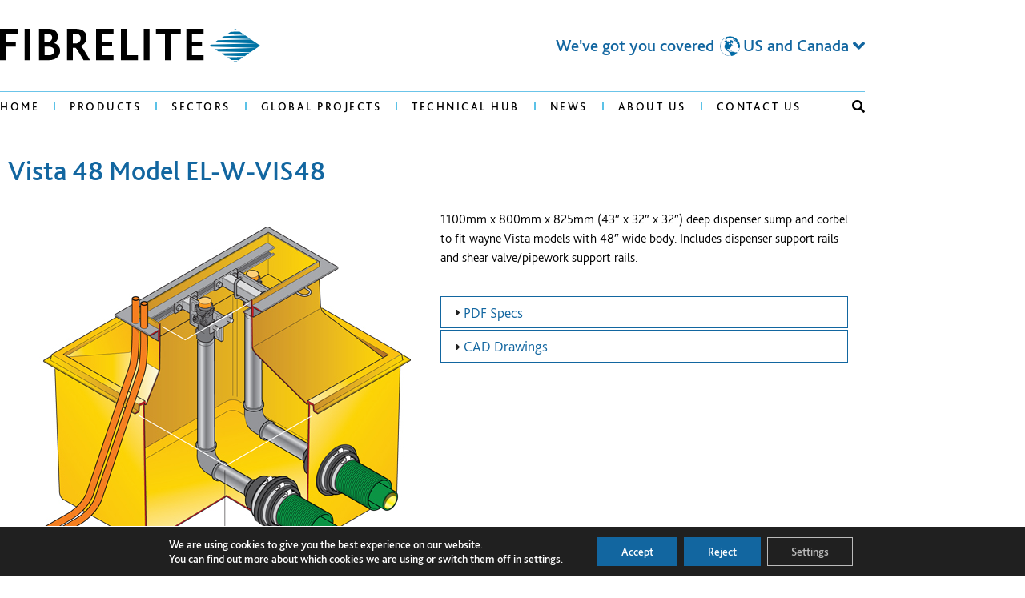

--- FILE ---
content_type: text/html; charset=UTF-8
request_url: https://fibrelite.com/products/vista-48-model-el-w-vis48/
body_size: 87248
content:
<!doctype html>
<html lang="en-US" prefix="og: https://ogp.me/ns#">
<head>
	<meta charset="UTF-8">
	<meta name="viewport" content="width=device-width, initial-scale=1">
	<link rel="profile" href="https://gmpg.org/xfn/11">
	<!-- Google tag (gtag.js) consent mode dataLayer added by Site Kit -->
<script id="google_gtagjs-js-consent-mode-data-layer">
window.dataLayer = window.dataLayer || [];function gtag(){dataLayer.push(arguments);}
gtag('consent', 'default', {"ad_personalization":"denied","ad_storage":"denied","ad_user_data":"denied","analytics_storage":"denied","functionality_storage":"denied","security_storage":"denied","personalization_storage":"denied","region":["AT","BE","BG","CH","CY","CZ","DE","DK","EE","ES","FI","FR","GB","GR","HR","HU","IE","IS","IT","LI","LT","LU","LV","MT","NL","NO","PL","PT","RO","SE","SI","SK"],"wait_for_update":500});
window._googlesitekitConsentCategoryMap = {"statistics":["analytics_storage"],"marketing":["ad_storage","ad_user_data","ad_personalization"],"functional":["functionality_storage","security_storage"],"preferences":["personalization_storage"]};
window._googlesitekitConsents = {"ad_personalization":"denied","ad_storage":"denied","ad_user_data":"denied","analytics_storage":"denied","functionality_storage":"denied","security_storage":"denied","personalization_storage":"denied","region":["AT","BE","BG","CH","CY","CZ","DE","DK","EE","ES","FI","FR","GB","GR","HR","HU","IE","IS","IT","LI","LT","LU","LV","MT","NL","NO","PL","PT","RO","SE","SI","SK"],"wait_for_update":500};
</script>
<!-- End Google tag (gtag.js) consent mode dataLayer added by Site Kit -->

<!-- Search Engine Optimization by Rank Math - https://rankmath.com/ -->
<title>Vista 48 Model EL-W-VIS48 - Fibrelite</title>
<meta name="description" content="1100mm x 800mm x 825mm (43″ x 32″ x 32″) deep dispenser sump and corbel to fit wayne Vista models with 48″ wide body. Includes dispenser support rails and"/>
<meta name="robots" content="index, follow, max-snippet:-1, max-video-preview:-1, max-image-preview:large"/>
<link rel="canonical" href="https://fibrelite.com/products/vista-48-model-el-w-vis48/" />
<meta property="og:locale" content="en_US" />
<meta property="og:type" content="product" />
<meta property="og:title" content="Vista 48 Model EL-W-VIS48 - Fibrelite" />
<meta property="og:description" content="1100mm x 800mm x 825mm (43″ x 32″ x 32″) deep dispenser sump and corbel to fit wayne Vista models with 48″ wide body. Includes dispenser support rails and" />
<meta property="og:url" content="https://fibrelite.com/products/vista-48-model-el-w-vis48/" />
<meta property="og:site_name" content="Fibrelite" />
<meta property="og:image" content="https://fibrelite.com/wp-content/uploads/EL-W-VIS35-2.jpg" />
<meta property="og:image:secure_url" content="https://fibrelite.com/wp-content/uploads/EL-W-VIS35-2.jpg" />
<meta property="og:image:width" content="500" />
<meta property="og:image:height" content="500" />
<meta property="og:image:alt" content="Vista 48 Model EL-W-VIS48" />
<meta property="og:image:type" content="image/jpeg" />
<meta property="product:price:currency" content="GBP" />
<meta property="product:availability" content="instock" />
<meta name="twitter:card" content="summary_large_image" />
<meta name="twitter:title" content="Vista 48 Model EL-W-VIS48 - Fibrelite" />
<meta name="twitter:description" content="1100mm x 800mm x 825mm (43″ x 32″ x 32″) deep dispenser sump and corbel to fit wayne Vista models with 48″ wide body. Includes dispenser support rails and" />
<meta name="twitter:image" content="https://fibrelite.com/wp-content/uploads/EL-W-VIS35-2.jpg" />
<meta name="twitter:label1" content="Price" />
<meta name="twitter:data1" content="&pound;0.00" />
<meta name="twitter:label2" content="Availability" />
<meta name="twitter:data2" content="In stock" />
<script type="application/ld+json" class="rank-math-schema">{"@context":"https://schema.org","@graph":[{"@type":["HomeAndConstructionBusiness","Organization"],"@id":"https://fibrelite.com/#organization","name":"Fibrelite","url":"https://fibrelite.com","logo":{"@type":"ImageObject","@id":"https://fibrelite.com/#logo","url":"https://fibrelite.com/wp-content/uploads/OPW-Fibrelite-Logo-Color.svg","contentUrl":"https://fibrelite.com/wp-content/uploads/OPW-Fibrelite-Logo-Color.svg","caption":"Fibrelite","inLanguage":"en-US","width":"338","height":"65"},"openingHours":["Monday,Tuesday,Wednesday,Thursday,Friday,Saturday,Sunday 09:00-17:00"],"image":{"@id":"https://fibrelite.com/#logo"}},{"@type":"WebSite","@id":"https://fibrelite.com/#website","url":"https://fibrelite.com","name":"Fibrelite","publisher":{"@id":"https://fibrelite.com/#organization"},"inLanguage":"en-US"},{"@type":"ImageObject","@id":"https://fibrelite.com/wp-content/uploads/EL-W-VIS35-2.jpg","url":"https://fibrelite.com/wp-content/uploads/EL-W-VIS35-2.jpg","width":"500","height":"500","inLanguage":"en-US"},{"@type":"ItemPage","@id":"https://fibrelite.com/products/vista-48-model-el-w-vis48/#webpage","url":"https://fibrelite.com/products/vista-48-model-el-w-vis48/","name":"Vista 48 Model EL-W-VIS48 - Fibrelite","datePublished":"2023-01-09T11:24:27+00:00","dateModified":"2023-01-09T11:24:27+00:00","isPartOf":{"@id":"https://fibrelite.com/#website"},"primaryImageOfPage":{"@id":"https://fibrelite.com/wp-content/uploads/EL-W-VIS35-2.jpg"},"inLanguage":"en-US"},{"@type":"Product","name":"Vista 48 Model EL-W-VIS48 - Fibrelite","description":"1100mm x 800mm x 825mm (43\u2033 x 32\u2033 x 32\u2033) deep dispenser sump and corbel to fit wayne Vista models with 48\u2033 wide body. Includes dispenser support rails and shear valve/pipework support rails.","category":"Dispenser Sumps &gt; Wayne","mainEntityOfPage":{"@id":"https://fibrelite.com/products/vista-48-model-el-w-vis48/#webpage"},"image":[{"@type":"ImageObject","url":"https://fibrelite.com/wp-content/uploads/EL-W-VIS35-2.jpg","height":"500","width":"500"}],"@id":"https://fibrelite.com/products/vista-48-model-el-w-vis48/#richSnippet"}]}</script>
<!-- /Rank Math WordPress SEO plugin -->

<link rel='dns-prefetch' href='//www.googletagmanager.com' />
<link rel="alternate" type="application/rss+xml" title="Fibrelite &raquo; Feed" href="https://fibrelite.com/feed/" />
<link rel="alternate" type="application/rss+xml" title="Fibrelite &raquo; Comments Feed" href="https://fibrelite.com/comments/feed/" />
<link rel="alternate" type="application/rss+xml" title="Fibrelite &raquo; Vista 48 Model EL-W-VIS48 Comments Feed" href="https://fibrelite.com/products/vista-48-model-el-w-vis48/feed/" />
<link rel="alternate" title="oEmbed (JSON)" type="application/json+oembed" href="https://fibrelite.com/wp-json/oembed/1.0/embed?url=https%3A%2F%2Ffibrelite.com%2Fproducts%2Fvista-48-model-el-w-vis48%2F" />
<link rel="alternate" title="oEmbed (XML)" type="text/xml+oembed" href="https://fibrelite.com/wp-json/oembed/1.0/embed?url=https%3A%2F%2Ffibrelite.com%2Fproducts%2Fvista-48-model-el-w-vis48%2F&#038;format=xml" />
<style id='wp-img-auto-sizes-contain-inline-css'>
img:is([sizes=auto i],[sizes^="auto," i]){contain-intrinsic-size:3000px 1500px}
/*# sourceURL=wp-img-auto-sizes-contain-inline-css */
</style>
<style id='wp-emoji-styles-inline-css'>

	img.wp-smiley, img.emoji {
		display: inline !important;
		border: none !important;
		box-shadow: none !important;
		height: 1em !important;
		width: 1em !important;
		margin: 0 0.07em !important;
		vertical-align: -0.1em !important;
		background: none !important;
		padding: 0 !important;
	}
/*# sourceURL=wp-emoji-styles-inline-css */
</style>
<link rel='stylesheet' id='wp-block-library-css' href='https://fibrelite.com/wp-includes/css/dist/block-library/style.min.css?ver=6.9' media='all' />
<style id='global-styles-inline-css'>
:root{--wp--preset--aspect-ratio--square: 1;--wp--preset--aspect-ratio--4-3: 4/3;--wp--preset--aspect-ratio--3-4: 3/4;--wp--preset--aspect-ratio--3-2: 3/2;--wp--preset--aspect-ratio--2-3: 2/3;--wp--preset--aspect-ratio--16-9: 16/9;--wp--preset--aspect-ratio--9-16: 9/16;--wp--preset--color--black: #000000;--wp--preset--color--cyan-bluish-gray: #abb8c3;--wp--preset--color--white: #ffffff;--wp--preset--color--pale-pink: #f78da7;--wp--preset--color--vivid-red: #cf2e2e;--wp--preset--color--luminous-vivid-orange: #ff6900;--wp--preset--color--luminous-vivid-amber: #fcb900;--wp--preset--color--light-green-cyan: #7bdcb5;--wp--preset--color--vivid-green-cyan: #00d084;--wp--preset--color--pale-cyan-blue: #8ed1fc;--wp--preset--color--vivid-cyan-blue: #0693e3;--wp--preset--color--vivid-purple: #9b51e0;--wp--preset--gradient--vivid-cyan-blue-to-vivid-purple: linear-gradient(135deg,rgb(6,147,227) 0%,rgb(155,81,224) 100%);--wp--preset--gradient--light-green-cyan-to-vivid-green-cyan: linear-gradient(135deg,rgb(122,220,180) 0%,rgb(0,208,130) 100%);--wp--preset--gradient--luminous-vivid-amber-to-luminous-vivid-orange: linear-gradient(135deg,rgb(252,185,0) 0%,rgb(255,105,0) 100%);--wp--preset--gradient--luminous-vivid-orange-to-vivid-red: linear-gradient(135deg,rgb(255,105,0) 0%,rgb(207,46,46) 100%);--wp--preset--gradient--very-light-gray-to-cyan-bluish-gray: linear-gradient(135deg,rgb(238,238,238) 0%,rgb(169,184,195) 100%);--wp--preset--gradient--cool-to-warm-spectrum: linear-gradient(135deg,rgb(74,234,220) 0%,rgb(151,120,209) 20%,rgb(207,42,186) 40%,rgb(238,44,130) 60%,rgb(251,105,98) 80%,rgb(254,248,76) 100%);--wp--preset--gradient--blush-light-purple: linear-gradient(135deg,rgb(255,206,236) 0%,rgb(152,150,240) 100%);--wp--preset--gradient--blush-bordeaux: linear-gradient(135deg,rgb(254,205,165) 0%,rgb(254,45,45) 50%,rgb(107,0,62) 100%);--wp--preset--gradient--luminous-dusk: linear-gradient(135deg,rgb(255,203,112) 0%,rgb(199,81,192) 50%,rgb(65,88,208) 100%);--wp--preset--gradient--pale-ocean: linear-gradient(135deg,rgb(255,245,203) 0%,rgb(182,227,212) 50%,rgb(51,167,181) 100%);--wp--preset--gradient--electric-grass: linear-gradient(135deg,rgb(202,248,128) 0%,rgb(113,206,126) 100%);--wp--preset--gradient--midnight: linear-gradient(135deg,rgb(2,3,129) 0%,rgb(40,116,252) 100%);--wp--preset--font-size--small: 13px;--wp--preset--font-size--medium: 20px;--wp--preset--font-size--large: 36px;--wp--preset--font-size--x-large: 42px;--wp--preset--spacing--20: 0.44rem;--wp--preset--spacing--30: 0.67rem;--wp--preset--spacing--40: 1rem;--wp--preset--spacing--50: 1.5rem;--wp--preset--spacing--60: 2.25rem;--wp--preset--spacing--70: 3.38rem;--wp--preset--spacing--80: 5.06rem;--wp--preset--shadow--natural: 6px 6px 9px rgba(0, 0, 0, 0.2);--wp--preset--shadow--deep: 12px 12px 50px rgba(0, 0, 0, 0.4);--wp--preset--shadow--sharp: 6px 6px 0px rgba(0, 0, 0, 0.2);--wp--preset--shadow--outlined: 6px 6px 0px -3px rgb(255, 255, 255), 6px 6px rgb(0, 0, 0);--wp--preset--shadow--crisp: 6px 6px 0px rgb(0, 0, 0);}:root { --wp--style--global--content-size: 800px;--wp--style--global--wide-size: 1200px; }:where(body) { margin: 0; }.wp-site-blocks > .alignleft { float: left; margin-right: 2em; }.wp-site-blocks > .alignright { float: right; margin-left: 2em; }.wp-site-blocks > .aligncenter { justify-content: center; margin-left: auto; margin-right: auto; }:where(.wp-site-blocks) > * { margin-block-start: 24px; margin-block-end: 0; }:where(.wp-site-blocks) > :first-child { margin-block-start: 0; }:where(.wp-site-blocks) > :last-child { margin-block-end: 0; }:root { --wp--style--block-gap: 24px; }:root :where(.is-layout-flow) > :first-child{margin-block-start: 0;}:root :where(.is-layout-flow) > :last-child{margin-block-end: 0;}:root :where(.is-layout-flow) > *{margin-block-start: 24px;margin-block-end: 0;}:root :where(.is-layout-constrained) > :first-child{margin-block-start: 0;}:root :where(.is-layout-constrained) > :last-child{margin-block-end: 0;}:root :where(.is-layout-constrained) > *{margin-block-start: 24px;margin-block-end: 0;}:root :where(.is-layout-flex){gap: 24px;}:root :where(.is-layout-grid){gap: 24px;}.is-layout-flow > .alignleft{float: left;margin-inline-start: 0;margin-inline-end: 2em;}.is-layout-flow > .alignright{float: right;margin-inline-start: 2em;margin-inline-end: 0;}.is-layout-flow > .aligncenter{margin-left: auto !important;margin-right: auto !important;}.is-layout-constrained > .alignleft{float: left;margin-inline-start: 0;margin-inline-end: 2em;}.is-layout-constrained > .alignright{float: right;margin-inline-start: 2em;margin-inline-end: 0;}.is-layout-constrained > .aligncenter{margin-left: auto !important;margin-right: auto !important;}.is-layout-constrained > :where(:not(.alignleft):not(.alignright):not(.alignfull)){max-width: var(--wp--style--global--content-size);margin-left: auto !important;margin-right: auto !important;}.is-layout-constrained > .alignwide{max-width: var(--wp--style--global--wide-size);}body .is-layout-flex{display: flex;}.is-layout-flex{flex-wrap: wrap;align-items: center;}.is-layout-flex > :is(*, div){margin: 0;}body .is-layout-grid{display: grid;}.is-layout-grid > :is(*, div){margin: 0;}body{padding-top: 0px;padding-right: 0px;padding-bottom: 0px;padding-left: 0px;}a:where(:not(.wp-element-button)){text-decoration: underline;}:root :where(.wp-element-button, .wp-block-button__link){background-color: #32373c;border-width: 0;color: #fff;font-family: inherit;font-size: inherit;font-style: inherit;font-weight: inherit;letter-spacing: inherit;line-height: inherit;padding-top: calc(0.667em + 2px);padding-right: calc(1.333em + 2px);padding-bottom: calc(0.667em + 2px);padding-left: calc(1.333em + 2px);text-decoration: none;text-transform: inherit;}.has-black-color{color: var(--wp--preset--color--black) !important;}.has-cyan-bluish-gray-color{color: var(--wp--preset--color--cyan-bluish-gray) !important;}.has-white-color{color: var(--wp--preset--color--white) !important;}.has-pale-pink-color{color: var(--wp--preset--color--pale-pink) !important;}.has-vivid-red-color{color: var(--wp--preset--color--vivid-red) !important;}.has-luminous-vivid-orange-color{color: var(--wp--preset--color--luminous-vivid-orange) !important;}.has-luminous-vivid-amber-color{color: var(--wp--preset--color--luminous-vivid-amber) !important;}.has-light-green-cyan-color{color: var(--wp--preset--color--light-green-cyan) !important;}.has-vivid-green-cyan-color{color: var(--wp--preset--color--vivid-green-cyan) !important;}.has-pale-cyan-blue-color{color: var(--wp--preset--color--pale-cyan-blue) !important;}.has-vivid-cyan-blue-color{color: var(--wp--preset--color--vivid-cyan-blue) !important;}.has-vivid-purple-color{color: var(--wp--preset--color--vivid-purple) !important;}.has-black-background-color{background-color: var(--wp--preset--color--black) !important;}.has-cyan-bluish-gray-background-color{background-color: var(--wp--preset--color--cyan-bluish-gray) !important;}.has-white-background-color{background-color: var(--wp--preset--color--white) !important;}.has-pale-pink-background-color{background-color: var(--wp--preset--color--pale-pink) !important;}.has-vivid-red-background-color{background-color: var(--wp--preset--color--vivid-red) !important;}.has-luminous-vivid-orange-background-color{background-color: var(--wp--preset--color--luminous-vivid-orange) !important;}.has-luminous-vivid-amber-background-color{background-color: var(--wp--preset--color--luminous-vivid-amber) !important;}.has-light-green-cyan-background-color{background-color: var(--wp--preset--color--light-green-cyan) !important;}.has-vivid-green-cyan-background-color{background-color: var(--wp--preset--color--vivid-green-cyan) !important;}.has-pale-cyan-blue-background-color{background-color: var(--wp--preset--color--pale-cyan-blue) !important;}.has-vivid-cyan-blue-background-color{background-color: var(--wp--preset--color--vivid-cyan-blue) !important;}.has-vivid-purple-background-color{background-color: var(--wp--preset--color--vivid-purple) !important;}.has-black-border-color{border-color: var(--wp--preset--color--black) !important;}.has-cyan-bluish-gray-border-color{border-color: var(--wp--preset--color--cyan-bluish-gray) !important;}.has-white-border-color{border-color: var(--wp--preset--color--white) !important;}.has-pale-pink-border-color{border-color: var(--wp--preset--color--pale-pink) !important;}.has-vivid-red-border-color{border-color: var(--wp--preset--color--vivid-red) !important;}.has-luminous-vivid-orange-border-color{border-color: var(--wp--preset--color--luminous-vivid-orange) !important;}.has-luminous-vivid-amber-border-color{border-color: var(--wp--preset--color--luminous-vivid-amber) !important;}.has-light-green-cyan-border-color{border-color: var(--wp--preset--color--light-green-cyan) !important;}.has-vivid-green-cyan-border-color{border-color: var(--wp--preset--color--vivid-green-cyan) !important;}.has-pale-cyan-blue-border-color{border-color: var(--wp--preset--color--pale-cyan-blue) !important;}.has-vivid-cyan-blue-border-color{border-color: var(--wp--preset--color--vivid-cyan-blue) !important;}.has-vivid-purple-border-color{border-color: var(--wp--preset--color--vivid-purple) !important;}.has-vivid-cyan-blue-to-vivid-purple-gradient-background{background: var(--wp--preset--gradient--vivid-cyan-blue-to-vivid-purple) !important;}.has-light-green-cyan-to-vivid-green-cyan-gradient-background{background: var(--wp--preset--gradient--light-green-cyan-to-vivid-green-cyan) !important;}.has-luminous-vivid-amber-to-luminous-vivid-orange-gradient-background{background: var(--wp--preset--gradient--luminous-vivid-amber-to-luminous-vivid-orange) !important;}.has-luminous-vivid-orange-to-vivid-red-gradient-background{background: var(--wp--preset--gradient--luminous-vivid-orange-to-vivid-red) !important;}.has-very-light-gray-to-cyan-bluish-gray-gradient-background{background: var(--wp--preset--gradient--very-light-gray-to-cyan-bluish-gray) !important;}.has-cool-to-warm-spectrum-gradient-background{background: var(--wp--preset--gradient--cool-to-warm-spectrum) !important;}.has-blush-light-purple-gradient-background{background: var(--wp--preset--gradient--blush-light-purple) !important;}.has-blush-bordeaux-gradient-background{background: var(--wp--preset--gradient--blush-bordeaux) !important;}.has-luminous-dusk-gradient-background{background: var(--wp--preset--gradient--luminous-dusk) !important;}.has-pale-ocean-gradient-background{background: var(--wp--preset--gradient--pale-ocean) !important;}.has-electric-grass-gradient-background{background: var(--wp--preset--gradient--electric-grass) !important;}.has-midnight-gradient-background{background: var(--wp--preset--gradient--midnight) !important;}.has-small-font-size{font-size: var(--wp--preset--font-size--small) !important;}.has-medium-font-size{font-size: var(--wp--preset--font-size--medium) !important;}.has-large-font-size{font-size: var(--wp--preset--font-size--large) !important;}.has-x-large-font-size{font-size: var(--wp--preset--font-size--x-large) !important;}
:root :where(.wp-block-pullquote){font-size: 1.5em;line-height: 1.6;}
/*# sourceURL=global-styles-inline-css */
</style>
<link rel='stylesheet' id='photoswipe-css' href='https://fibrelite.com/wp-content/plugins/woocommerce/assets/css/photoswipe/photoswipe.min.css?ver=10.4.3' media='all' />
<link rel='stylesheet' id='photoswipe-default-skin-css' href='https://fibrelite.com/wp-content/plugins/woocommerce/assets/css/photoswipe/default-skin/default-skin.min.css?ver=10.4.3' media='all' />
<link rel='stylesheet' id='woocommerce-layout-css' href='https://fibrelite.com/wp-content/plugins/woocommerce/assets/css/woocommerce-layout.css?ver=10.4.3' media='all' />
<link rel='stylesheet' id='woocommerce-smallscreen-css' href='https://fibrelite.com/wp-content/plugins/woocommerce/assets/css/woocommerce-smallscreen.css?ver=10.4.3' media='only screen and (max-width: 768px)' />
<link rel='stylesheet' id='woocommerce-general-css' href='https://fibrelite.com/wp-content/plugins/woocommerce/assets/css/woocommerce.css?ver=10.4.3' media='all' />
<style id='woocommerce-inline-inline-css'>
.woocommerce form .form-row .required { visibility: visible; }
/*# sourceURL=woocommerce-inline-inline-css */
</style>
<link rel='stylesheet' id='megamenu-css' href='https://fibrelite.com/wp-content/uploads/maxmegamenu/style.css?ver=4b672d' media='all' />
<link rel='stylesheet' id='dashicons-css' href='https://fibrelite.com/wp-includes/css/dashicons.min.css?ver=6.9' media='all' />
<link rel='stylesheet' id='hello-elementor-css' href='https://fibrelite.com/wp-content/themes/hello-elementor/assets/css/reset.css?ver=3.4.6' media='all' />
<link rel='stylesheet' id='hello-elementor-theme-style-css' href='https://fibrelite.com/wp-content/themes/hello-elementor/assets/css/theme.css?ver=3.4.6' media='all' />
<link rel='stylesheet' id='hello-elementor-header-footer-css' href='https://fibrelite.com/wp-content/themes/hello-elementor/assets/css/header-footer.css?ver=3.4.6' media='all' />
<link rel='stylesheet' id='elementor-frontend-css' href='https://fibrelite.com/wp-content/plugins/elementor/assets/css/frontend.min.css?ver=3.34.2' media='all' />
<link rel='stylesheet' id='widget-image-css' href='https://fibrelite.com/wp-content/plugins/elementor/assets/css/widget-image.min.css?ver=3.34.2' media='all' />
<link rel='stylesheet' id='swiper-css' href='https://fibrelite.com/wp-content/plugins/elementor/assets/lib/swiper/v8/css/swiper.min.css?ver=8.4.5' media='all' />
<link rel='stylesheet' id='e-swiper-css' href='https://fibrelite.com/wp-content/plugins/elementor/assets/css/conditionals/e-swiper.min.css?ver=3.34.2' media='all' />
<link rel='stylesheet' id='widget-search-form-css' href='https://fibrelite.com/wp-content/plugins/elementor-pro/assets/css/widget-search-form.min.css?ver=3.34.1' media='all' />
<link rel='stylesheet' id='elementor-icons-shared-0-css' href='https://fibrelite.com/wp-content/plugins/elementor/assets/lib/font-awesome/css/fontawesome.min.css?ver=5.15.3' media='all' />
<link rel='stylesheet' id='elementor-icons-fa-solid-css' href='https://fibrelite.com/wp-content/plugins/elementor/assets/lib/font-awesome/css/solid.min.css?ver=5.15.3' media='all' />
<link rel='stylesheet' id='widget-nav-menu-css' href='https://fibrelite.com/wp-content/plugins/elementor-pro/assets/css/widget-nav-menu.min.css?ver=3.34.1' media='all' />
<link rel='stylesheet' id='widget-heading-css' href='https://fibrelite.com/wp-content/plugins/elementor/assets/css/widget-heading.min.css?ver=3.34.2' media='all' />
<link rel='stylesheet' id='e-sticky-css' href='https://fibrelite.com/wp-content/plugins/elementor-pro/assets/css/modules/sticky.min.css?ver=3.34.1' media='all' />
<link rel='stylesheet' id='widget-icon-list-css' href='https://fibrelite.com/wp-content/plugins/elementor/assets/css/widget-icon-list.min.css?ver=3.34.2' media='all' />
<link rel='stylesheet' id='widget-divider-css' href='https://fibrelite.com/wp-content/plugins/elementor/assets/css/widget-divider.min.css?ver=3.34.2' media='all' />
<link rel='stylesheet' id='widget-spacer-css' href='https://fibrelite.com/wp-content/plugins/elementor/assets/css/widget-spacer.min.css?ver=3.34.2' media='all' />
<link rel='stylesheet' id='widget-social-icons-css' href='https://fibrelite.com/wp-content/plugins/elementor/assets/css/widget-social-icons.min.css?ver=3.34.2' media='all' />
<link rel='stylesheet' id='e-apple-webkit-css' href='https://fibrelite.com/wp-content/plugins/elementor/assets/css/conditionals/apple-webkit.min.css?ver=3.34.2' media='all' />
<link rel='stylesheet' id='elementor-icons-css' href='https://fibrelite.com/wp-content/plugins/elementor/assets/lib/eicons/css/elementor-icons.min.css?ver=5.46.0' media='all' />
<link rel='stylesheet' id='elementor-post-4-css' href='https://fibrelite.com/wp-content/uploads/elementor/css/post-4.css?ver=1769073036' media='all' />
<link rel='stylesheet' id='elementor-post-770-css' href='https://fibrelite.com/wp-content/uploads/elementor/css/post-770.css?ver=1769073036' media='all' />
<link rel='stylesheet' id='elementor-post-977-css' href='https://fibrelite.com/wp-content/uploads/elementor/css/post-977.css?ver=1769073036' media='all' />
<link rel='stylesheet' id='elementor-post-6533-css' href='https://fibrelite.com/wp-content/uploads/elementor/css/post-6533.css?ver=1769073413' media='all' />
<link rel='stylesheet' id='eael-general-css' href='https://fibrelite.com/wp-content/plugins/essential-addons-for-elementor-lite/assets/front-end/css/view/general.min.css?ver=6.5.8' media='all' />
<link rel='stylesheet' id='moove_gdpr_frontend-css' href='https://fibrelite.com/wp-content/plugins/gdpr-cookie-compliance/dist/styles/gdpr-main-nf.css?ver=5.0.9' media='all' />
<style id='moove_gdpr_frontend-inline-css'>
				#moove_gdpr_cookie_modal .moove-gdpr-modal-content .moove-gdpr-tab-main h3.tab-title, 
				#moove_gdpr_cookie_modal .moove-gdpr-modal-content .moove-gdpr-tab-main span.tab-title,
				#moove_gdpr_cookie_modal .moove-gdpr-modal-content .moove-gdpr-modal-left-content #moove-gdpr-menu li a, 
				#moove_gdpr_cookie_modal .moove-gdpr-modal-content .moove-gdpr-modal-left-content #moove-gdpr-menu li button,
				#moove_gdpr_cookie_modal .moove-gdpr-modal-content .moove-gdpr-modal-left-content .moove-gdpr-branding-cnt a,
				#moove_gdpr_cookie_modal .moove-gdpr-modal-content .moove-gdpr-modal-footer-content .moove-gdpr-button-holder a.mgbutton, 
				#moove_gdpr_cookie_modal .moove-gdpr-modal-content .moove-gdpr-modal-footer-content .moove-gdpr-button-holder button.mgbutton,
				#moove_gdpr_cookie_modal .cookie-switch .cookie-slider:after, 
				#moove_gdpr_cookie_modal .cookie-switch .slider:after, 
				#moove_gdpr_cookie_modal .switch .cookie-slider:after, 
				#moove_gdpr_cookie_modal .switch .slider:after,
				#moove_gdpr_cookie_info_bar .moove-gdpr-info-bar-container .moove-gdpr-info-bar-content p, 
				#moove_gdpr_cookie_info_bar .moove-gdpr-info-bar-container .moove-gdpr-info-bar-content p a,
				#moove_gdpr_cookie_info_bar .moove-gdpr-info-bar-container .moove-gdpr-info-bar-content a.mgbutton, 
				#moove_gdpr_cookie_info_bar .moove-gdpr-info-bar-container .moove-gdpr-info-bar-content button.mgbutton,
				#moove_gdpr_cookie_modal .moove-gdpr-modal-content .moove-gdpr-tab-main .moove-gdpr-tab-main-content h1, 
				#moove_gdpr_cookie_modal .moove-gdpr-modal-content .moove-gdpr-tab-main .moove-gdpr-tab-main-content h2, 
				#moove_gdpr_cookie_modal .moove-gdpr-modal-content .moove-gdpr-tab-main .moove-gdpr-tab-main-content h3, 
				#moove_gdpr_cookie_modal .moove-gdpr-modal-content .moove-gdpr-tab-main .moove-gdpr-tab-main-content h4, 
				#moove_gdpr_cookie_modal .moove-gdpr-modal-content .moove-gdpr-tab-main .moove-gdpr-tab-main-content h5, 
				#moove_gdpr_cookie_modal .moove-gdpr-modal-content .moove-gdpr-tab-main .moove-gdpr-tab-main-content h6,
				#moove_gdpr_cookie_modal .moove-gdpr-modal-content.moove_gdpr_modal_theme_v2 .moove-gdpr-modal-title .tab-title,
				#moove_gdpr_cookie_modal .moove-gdpr-modal-content.moove_gdpr_modal_theme_v2 .moove-gdpr-tab-main h3.tab-title, 
				#moove_gdpr_cookie_modal .moove-gdpr-modal-content.moove_gdpr_modal_theme_v2 .moove-gdpr-tab-main span.tab-title,
				#moove_gdpr_cookie_modal .moove-gdpr-modal-content.moove_gdpr_modal_theme_v2 .moove-gdpr-branding-cnt a {
					font-weight: inherit				}
			#moove_gdpr_cookie_modal,#moove_gdpr_cookie_info_bar,.gdpr_cookie_settings_shortcode_content{font-family:inherit}#moove_gdpr_save_popup_settings_button{background-color:#373737;color:#fff}#moove_gdpr_save_popup_settings_button:hover{background-color:#000}#moove_gdpr_cookie_info_bar .moove-gdpr-info-bar-container .moove-gdpr-info-bar-content a.mgbutton,#moove_gdpr_cookie_info_bar .moove-gdpr-info-bar-container .moove-gdpr-info-bar-content button.mgbutton{background-color:#1266a0}#moove_gdpr_cookie_modal .moove-gdpr-modal-content .moove-gdpr-modal-footer-content .moove-gdpr-button-holder a.mgbutton,#moove_gdpr_cookie_modal .moove-gdpr-modal-content .moove-gdpr-modal-footer-content .moove-gdpr-button-holder button.mgbutton,.gdpr_cookie_settings_shortcode_content .gdpr-shr-button.button-green{background-color:#1266a0;border-color:#1266a0}#moove_gdpr_cookie_modal .moove-gdpr-modal-content .moove-gdpr-modal-footer-content .moove-gdpr-button-holder a.mgbutton:hover,#moove_gdpr_cookie_modal .moove-gdpr-modal-content .moove-gdpr-modal-footer-content .moove-gdpr-button-holder button.mgbutton:hover,.gdpr_cookie_settings_shortcode_content .gdpr-shr-button.button-green:hover{background-color:#fff;color:#1266a0}#moove_gdpr_cookie_modal .moove-gdpr-modal-content .moove-gdpr-modal-close i,#moove_gdpr_cookie_modal .moove-gdpr-modal-content .moove-gdpr-modal-close span.gdpr-icon{background-color:#1266a0;border:1px solid #1266a0}#moove_gdpr_cookie_info_bar span.moove-gdpr-infobar-allow-all.focus-g,#moove_gdpr_cookie_info_bar span.moove-gdpr-infobar-allow-all:focus,#moove_gdpr_cookie_info_bar button.moove-gdpr-infobar-allow-all.focus-g,#moove_gdpr_cookie_info_bar button.moove-gdpr-infobar-allow-all:focus,#moove_gdpr_cookie_info_bar span.moove-gdpr-infobar-reject-btn.focus-g,#moove_gdpr_cookie_info_bar span.moove-gdpr-infobar-reject-btn:focus,#moove_gdpr_cookie_info_bar button.moove-gdpr-infobar-reject-btn.focus-g,#moove_gdpr_cookie_info_bar button.moove-gdpr-infobar-reject-btn:focus,#moove_gdpr_cookie_info_bar span.change-settings-button.focus-g,#moove_gdpr_cookie_info_bar span.change-settings-button:focus,#moove_gdpr_cookie_info_bar button.change-settings-button.focus-g,#moove_gdpr_cookie_info_bar button.change-settings-button:focus{-webkit-box-shadow:0 0 1px 3px #1266a0;-moz-box-shadow:0 0 1px 3px #1266a0;box-shadow:0 0 1px 3px #1266a0}#moove_gdpr_cookie_modal .moove-gdpr-modal-content .moove-gdpr-modal-close i:hover,#moove_gdpr_cookie_modal .moove-gdpr-modal-content .moove-gdpr-modal-close span.gdpr-icon:hover,#moove_gdpr_cookie_info_bar span[data-href]>u.change-settings-button{color:#1266a0}#moove_gdpr_cookie_modal .moove-gdpr-modal-content .moove-gdpr-modal-left-content #moove-gdpr-menu li.menu-item-selected a span.gdpr-icon,#moove_gdpr_cookie_modal .moove-gdpr-modal-content .moove-gdpr-modal-left-content #moove-gdpr-menu li.menu-item-selected button span.gdpr-icon{color:inherit}#moove_gdpr_cookie_modal .moove-gdpr-modal-content .moove-gdpr-modal-left-content #moove-gdpr-menu li a span.gdpr-icon,#moove_gdpr_cookie_modal .moove-gdpr-modal-content .moove-gdpr-modal-left-content #moove-gdpr-menu li button span.gdpr-icon{color:inherit}#moove_gdpr_cookie_modal .gdpr-acc-link{line-height:0;font-size:0;color:transparent;position:absolute}#moove_gdpr_cookie_modal .moove-gdpr-modal-content .moove-gdpr-modal-close:hover i,#moove_gdpr_cookie_modal .moove-gdpr-modal-content .moove-gdpr-modal-left-content #moove-gdpr-menu li a,#moove_gdpr_cookie_modal .moove-gdpr-modal-content .moove-gdpr-modal-left-content #moove-gdpr-menu li button,#moove_gdpr_cookie_modal .moove-gdpr-modal-content .moove-gdpr-modal-left-content #moove-gdpr-menu li button i,#moove_gdpr_cookie_modal .moove-gdpr-modal-content .moove-gdpr-modal-left-content #moove-gdpr-menu li a i,#moove_gdpr_cookie_modal .moove-gdpr-modal-content .moove-gdpr-tab-main .moove-gdpr-tab-main-content a:hover,#moove_gdpr_cookie_info_bar.moove-gdpr-dark-scheme .moove-gdpr-info-bar-container .moove-gdpr-info-bar-content a.mgbutton:hover,#moove_gdpr_cookie_info_bar.moove-gdpr-dark-scheme .moove-gdpr-info-bar-container .moove-gdpr-info-bar-content button.mgbutton:hover,#moove_gdpr_cookie_info_bar.moove-gdpr-dark-scheme .moove-gdpr-info-bar-container .moove-gdpr-info-bar-content a:hover,#moove_gdpr_cookie_info_bar.moove-gdpr-dark-scheme .moove-gdpr-info-bar-container .moove-gdpr-info-bar-content button:hover,#moove_gdpr_cookie_info_bar.moove-gdpr-dark-scheme .moove-gdpr-info-bar-container .moove-gdpr-info-bar-content span.change-settings-button:hover,#moove_gdpr_cookie_info_bar.moove-gdpr-dark-scheme .moove-gdpr-info-bar-container .moove-gdpr-info-bar-content button.change-settings-button:hover,#moove_gdpr_cookie_info_bar.moove-gdpr-dark-scheme .moove-gdpr-info-bar-container .moove-gdpr-info-bar-content u.change-settings-button:hover,#moove_gdpr_cookie_info_bar span[data-href]>u.change-settings-button,#moove_gdpr_cookie_info_bar.moove-gdpr-dark-scheme .moove-gdpr-info-bar-container .moove-gdpr-info-bar-content a.mgbutton.focus-g,#moove_gdpr_cookie_info_bar.moove-gdpr-dark-scheme .moove-gdpr-info-bar-container .moove-gdpr-info-bar-content button.mgbutton.focus-g,#moove_gdpr_cookie_info_bar.moove-gdpr-dark-scheme .moove-gdpr-info-bar-container .moove-gdpr-info-bar-content a.focus-g,#moove_gdpr_cookie_info_bar.moove-gdpr-dark-scheme .moove-gdpr-info-bar-container .moove-gdpr-info-bar-content button.focus-g,#moove_gdpr_cookie_info_bar.moove-gdpr-dark-scheme .moove-gdpr-info-bar-container .moove-gdpr-info-bar-content a.mgbutton:focus,#moove_gdpr_cookie_info_bar.moove-gdpr-dark-scheme .moove-gdpr-info-bar-container .moove-gdpr-info-bar-content button.mgbutton:focus,#moove_gdpr_cookie_info_bar.moove-gdpr-dark-scheme .moove-gdpr-info-bar-container .moove-gdpr-info-bar-content a:focus,#moove_gdpr_cookie_info_bar.moove-gdpr-dark-scheme .moove-gdpr-info-bar-container .moove-gdpr-info-bar-content button:focus,#moove_gdpr_cookie_info_bar.moove-gdpr-dark-scheme .moove-gdpr-info-bar-container .moove-gdpr-info-bar-content span.change-settings-button.focus-g,span.change-settings-button:focus,button.change-settings-button.focus-g,button.change-settings-button:focus,#moove_gdpr_cookie_info_bar.moove-gdpr-dark-scheme .moove-gdpr-info-bar-container .moove-gdpr-info-bar-content u.change-settings-button.focus-g,#moove_gdpr_cookie_info_bar.moove-gdpr-dark-scheme .moove-gdpr-info-bar-container .moove-gdpr-info-bar-content u.change-settings-button:focus{color:#1266a0}#moove_gdpr_cookie_modal .moove-gdpr-branding.focus-g span,#moove_gdpr_cookie_modal .moove-gdpr-modal-content .moove-gdpr-tab-main a.focus-g,#moove_gdpr_cookie_modal .moove-gdpr-modal-content .moove-gdpr-tab-main .gdpr-cd-details-toggle.focus-g{color:#1266a0}#moove_gdpr_cookie_modal.gdpr_lightbox-hide{display:none}#moove_gdpr_cookie_info_bar.gdpr-full-screen-infobar .moove-gdpr-info-bar-container .moove-gdpr-info-bar-content .moove-gdpr-cookie-notice p a{color:#1266a0!important}#moove_gdpr_cookie_info_bar .moove-gdpr-info-bar-container .moove-gdpr-info-bar-content a.mgbutton,#moove_gdpr_cookie_info_bar .moove-gdpr-info-bar-container .moove-gdpr-info-bar-content button.mgbutton,#moove_gdpr_cookie_modal .moove-gdpr-modal-content .moove-gdpr-modal-footer-content .moove-gdpr-button-holder a.mgbutton,#moove_gdpr_cookie_modal .moove-gdpr-modal-content .moove-gdpr-modal-footer-content .moove-gdpr-button-holder button.mgbutton,.gdpr-shr-button,#moove_gdpr_cookie_info_bar .moove-gdpr-infobar-close-btn{border-radius:0}
/*# sourceURL=moove_gdpr_frontend-inline-css */
</style>
<link rel='stylesheet' id='gdpr_cc_addon_frontend-css' href='https://fibrelite.com/wp-content/plugins/gdpr-cookie-compliance-addon/assets/css/gdpr_cc_addon.css?ver=4.0.6' media='all' />
<link rel='stylesheet' id='elementor-icons-fa-brands-css' href='https://fibrelite.com/wp-content/plugins/elementor/assets/lib/font-awesome/css/brands.min.css?ver=5.15.3' media='all' />
<script id="woocommerce-google-analytics-integration-gtag-js-after">
/* Google Analytics for WooCommerce (gtag.js) */
					window.dataLayer = window.dataLayer || [];
					function gtag(){dataLayer.push(arguments);}
					// Set up default consent state.
					for ( const mode of [{"analytics_storage":"denied","ad_storage":"denied","ad_user_data":"denied","ad_personalization":"denied","region":["AT","BE","BG","HR","CY","CZ","DK","EE","FI","FR","DE","GR","HU","IS","IE","IT","LV","LI","LT","LU","MT","NL","NO","PL","PT","RO","SK","SI","ES","SE","GB","CH"]}] || [] ) {
						gtag( "consent", "default", { "wait_for_update": 500, ...mode } );
					}
					gtag("js", new Date());
					gtag("set", "developer_id.dOGY3NW", true);
					gtag("config", "G-WMCVX1GPFK", {"track_404":true,"allow_google_signals":true,"logged_in":false,"linker":{"domains":[],"allow_incoming":false},"custom_map":{"dimension1":"logged_in"}});
//# sourceURL=woocommerce-google-analytics-integration-gtag-js-after
</script>
<script src="https://fibrelite.com/wp-includes/js/jquery/jquery.min.js?ver=3.7.1" id="jquery-core-js"></script>
<script src="https://fibrelite.com/wp-includes/js/jquery/jquery-migrate.min.js?ver=3.4.1" id="jquery-migrate-js"></script>
<script src="https://fibrelite.com/wp-content/plugins/woocommerce/assets/js/jquery-blockui/jquery.blockUI.min.js?ver=2.7.0-wc.10.4.3" id="wc-jquery-blockui-js" defer data-wp-strategy="defer"></script>
<script id="wc-add-to-cart-js-extra">
var wc_add_to_cart_params = {"ajax_url":"/wp-admin/admin-ajax.php","wc_ajax_url":"/?wc-ajax=%%endpoint%%","i18n_view_cart":"View cart","cart_url":"https://fibrelite.com","is_cart":"","cart_redirect_after_add":"no"};
//# sourceURL=wc-add-to-cart-js-extra
</script>
<script src="https://fibrelite.com/wp-content/plugins/woocommerce/assets/js/frontend/add-to-cart.min.js?ver=10.4.3" id="wc-add-to-cart-js" defer data-wp-strategy="defer"></script>
<script src="https://fibrelite.com/wp-content/plugins/woocommerce/assets/js/zoom/jquery.zoom.min.js?ver=1.7.21-wc.10.4.3" id="wc-zoom-js" defer data-wp-strategy="defer"></script>
<script src="https://fibrelite.com/wp-content/plugins/woocommerce/assets/js/flexslider/jquery.flexslider.min.js?ver=2.7.2-wc.10.4.3" id="wc-flexslider-js" defer data-wp-strategy="defer"></script>
<script src="https://fibrelite.com/wp-content/plugins/woocommerce/assets/js/photoswipe/photoswipe.min.js?ver=4.1.1-wc.10.4.3" id="wc-photoswipe-js" defer data-wp-strategy="defer"></script>
<script src="https://fibrelite.com/wp-content/plugins/woocommerce/assets/js/photoswipe/photoswipe-ui-default.min.js?ver=4.1.1-wc.10.4.3" id="wc-photoswipe-ui-default-js" defer data-wp-strategy="defer"></script>
<script id="wc-single-product-js-extra">
var wc_single_product_params = {"i18n_required_rating_text":"Please select a rating","i18n_rating_options":["1 of 5 stars","2 of 5 stars","3 of 5 stars","4 of 5 stars","5 of 5 stars"],"i18n_product_gallery_trigger_text":"View full-screen image gallery","review_rating_required":"yes","flexslider":{"rtl":false,"animation":"slide","smoothHeight":true,"directionNav":false,"controlNav":"thumbnails","slideshow":false,"animationSpeed":500,"animationLoop":false,"allowOneSlide":false},"zoom_enabled":"1","zoom_options":[],"photoswipe_enabled":"1","photoswipe_options":{"shareEl":false,"closeOnScroll":false,"history":false,"hideAnimationDuration":0,"showAnimationDuration":0},"flexslider_enabled":"1"};
//# sourceURL=wc-single-product-js-extra
</script>
<script src="https://fibrelite.com/wp-content/plugins/woocommerce/assets/js/frontend/single-product.min.js?ver=10.4.3" id="wc-single-product-js" defer data-wp-strategy="defer"></script>
<script src="https://fibrelite.com/wp-content/plugins/woocommerce/assets/js/js-cookie/js.cookie.min.js?ver=2.1.4-wc.10.4.3" id="wc-js-cookie-js" defer data-wp-strategy="defer"></script>
<script id="woocommerce-js-extra">
var woocommerce_params = {"ajax_url":"/wp-admin/admin-ajax.php","wc_ajax_url":"/?wc-ajax=%%endpoint%%","i18n_password_show":"Show password","i18n_password_hide":"Hide password"};
//# sourceURL=woocommerce-js-extra
</script>
<script src="https://fibrelite.com/wp-content/plugins/woocommerce/assets/js/frontend/woocommerce.min.js?ver=10.4.3" id="woocommerce-js" defer data-wp-strategy="defer"></script>
<link rel="https://api.w.org/" href="https://fibrelite.com/wp-json/" /><link rel="alternate" title="JSON" type="application/json" href="https://fibrelite.com/wp-json/wp/v2/product/6965" /><link rel="EditURI" type="application/rsd+xml" title="RSD" href="https://fibrelite.com/xmlrpc.php?rsd" />
<meta name="generator" content="WordPress 6.9" />
<link rel='shortlink' href='https://fibrelite.com/?p=6965' />
<meta name="generator" content="Site Kit by Google 1.170.0" />	<noscript><style>.woocommerce-product-gallery{ opacity: 1 !important; }</style></noscript>
	<meta name="generator" content="Elementor 3.34.2; features: additional_custom_breakpoints; settings: css_print_method-external, google_font-enabled, font_display-auto">
<style>
	/* CSS for GEO-IP Modal redirect */
.modal {
  display: none; /* Hidden by default */
  position: fixed; /* Stay in place */
  z-index: 9999; /* Sit on top */
  left: 0;
  top: 0;
  width: 100%; /* Full width */
  height: 100%; /* Full height */
  overflow: auto; /* Enable scroll if needed */
  background-color: rgb(0, 107, 166); /* Fallback color */
  background-color: rgba(0, 107, 166, 0.8); /* Black w/ opacity */
}

/* Modal Content/Box */
.modal-content {
  background-color: #ffffff;
  margin: 15% auto; /* 15% from the top and centered */
  padding: 40px;
  border: 1px solid #000000;
  width: 80%; /* Could be more or less, depending on screen size */
  max-width: 600px;
  -moz-box-shadow: 0px 1px 5px rgba(0,0,0,.1);
  -webkit-box-shadow: 0px 1px 5px rgb(0 0 0 / 10%);
  box-shadow: 0px 1px 5px rgb(0 0 0 / 10%);
}
.modal-content h3{
  padding-top: 20px;
	font-size: 18px;
	font-weight: 300;
}

/* Modal buttons */
.modal-content button{
  padding: 18px 40px;
  margin-top: 20px;
  font-size: 16px;
  color: #ffffff !important;
  background-color: #006ba6 !important;
  border: none !important;
  font-weight: 700;
	white-space: normal;
	word-wrap: break-word;
}
#btnDiv {
  display: flex;
  flex-flow: row wrap;
}
button#btnRedirect {
    flex-grow: 1;
}
@media only screen and (min-width: 600px) {
  .modal-content button:first-of-type {
    margin-right: 20px;
  } 
}
.modal-content button:hover{
    background: #5bc2e7;
}
/* The Close Button */
#myModal .close {
  color: #aaa;
  float: right;
  font-size: 28px;
  font-weight: bold;
  position: relative;
  top: -35px;
  right: -28px;
}

#myModal .close:hover,
#myModal .close:focus {
  color: black;
  text-decoration: none;
  cursor: pointer;
}
#myModal img{
    padding-top: 20px;
}
/* -- geo-location bits -- */
/* -- for country selector -- */
.EU, .US, .LATAM, .MEAST, .AF, .AP {display: none;}
.geoip-country-EU .EU, .geoip-country-US .US, .geoip-country-LATAM .LATAM, .geoip-country-MEAST .MEAST, .geoip-country-AF .AF, .geoip-country-AP .AP {display: inline;}

/* -- for inline elements (text etc) -- */	
.geoip { display: none; }
.geoip-country-GB .geoip-show-GB { display: inline-block!important; }
.geoip-country-US .geoip-show-US { display: inline-block!important; }
.geoip-country-CA .geoip-show-US { display: inline-block!important; }
.geoip-country-LATAM .geoip-show-US { display: inline-block!important; }
.geoip-country-MEAST .geoip-show-MEAST { display: inline-block!important; }
.geoip-country-AF .geoip-show-AF { display: inline-block!important; }

.geoip-hide { display: inline-block; }
.geoip-country-GB .geoip-hide-GB { display: none !important; }
.geoip-country-US .geoip-hide-US { display: none !important; }
.geoip-country-CA .geoip-hide-US { display: none !important; }
.geoip-country-LATAM .geoip-hide-US { display: none !important; }
.geoip-country-MEAST .geoip-hide-MEAST { display: none !important; }
.geoip-country-AF .geoip-hide-AF { display: none !important; }

/* -- For block level elements (div, section etc) -- */
.geoip-block { display: none; }
.geoip-country-GB .geoip-show-block-GB { display: block!important; }
.geoip-continent-EU .geoip-show-block-GB { display: block!important; }
.geoip-country-US .geoip-show-block-US { display: block!important; }
.geoip-country-CA .geoip-show-block-US { display: block!important; }
.geoip-country-LATAM .geoip-show-block-US { display: block!important; }
.geoip-country-MEAST .geoip-show-block-MEAST { display: block!important; }
.geoip-country-AF .geoip-show-block-AF { display: block!important; }
.geoip-country-BZ .geoip-show-block-US { display: block!important; }
.geoip-country-CR .geoip-show-block-US { display: block!important; }
.geoip-country-SZ .geoip-show-block-US { display: block!important; }
.geoip-country-GT .geoip-show-block-US { display: block!important; }
.geoip-country-HN .geoip-show-block-US { display: block!important; }
.geoip-country-MX .geoip-show-block-US { display: block!important; }
.geoip-country-NI .geoip-show-block-US { display: block!important; }
.geoip-country-PA .geoip-show-block-US { display: block!important; }
.geoip-country-AR .geoip-show-block-US { display: block!important; }
.geoip-country-BO .geoip-show-block-US { display: block!important; }
.geoip-country-BR .geoip-show-block-US { display: block!important; }
.geoip-country-CL .geoip-show-block-US { display: block!important; }
.geoip-country-CO .geoip-show-block-US { display: block!important; }
.geoip-country-EC .geoip-show-block-US { display: block!important; }
.geoip-country-GF .geoip-show-block-US { display: block!important; }
.geoip-country-GY .geoip-show-block-US { display: block!important; }
.geoip-country-PY .geoip-show-block-US { display: block!important; }
.geoip-country-PE .geoip-show-block-US { display: block!important; }
.geoip-country-SR .geoip-show-block-US { display: block!important; }
.geoip-country-UY .geoip-show-block-US { display: block!important; }
.geoip-country-VE .geoip-show-block-US { display: block!important; }
.geoip-country-CU .geoip-show-block-US { display: block!important; }
.geoip-country-DO .geoip-show-block-US { display: block!important; }
.geoip-country-HT .geoip-show-block-US { display: block!important; }
.geoip-country-GP .geoip-show-block-US { display: block!important; }
.geoip-country-MQ .geoip-show-block-US { display: block!important; }
.geoip-country-PR .geoip-show-block-US { display: block!important; }
.geoip-country-BL .geoip-show-block-US { display: block!important; }
.geoip-country-MF .geoip-show-block-US { display: block!important; }

.geoip-hide-block { display: block; }
.geoip-country-GB .geoip-hide-block-GB { display: none !important; }
.geoip-continent-EU .geoip-hide-block-GB { display: none !important; }
.geoip-country-US .geoip-hide-block-US { display: none !important; }
.geoip-country-CA .geoip-hide-block-US { display: none !important; }
.geoip-country-LATAM .geoip-hide-block-US { display: none !important; }
.geoip-country-MEAST .geoip-hide-block-MEAST { display: none !important; }
.geoip-country-AF .geoip-hide-block-AF { display: none !important; }
.geoip-country-BZ .geoip-hide-block-US { display: none !important; }
.geoip-country-CR .geoip-hide-block-US { display: none !important; }
.geoip-country-SZ .geoip-hide-block-US { display: none !important; }
.geoip-country-GT .geoip-hide-block-US { display: none !important; }
.geoip-country-HN .geoip-hide-block-US { display: none !important; }
.geoip-country-MX .geoip-hide-block-US { display: none !important; }
.geoip-country-NI .geoip-hide-block-US { display: none !important; }
.geoip-country-PA .geoip-hide-block-US { display: none !important; }
.geoip-country-AR .geoip-hide-block-US { display: none !important; }
.geoip-country-BO .geoip-hide-block-US { display: none !important; }
.geoip-country-BR .geoip-hide-block-US { display: none !important; }
.geoip-country-CL .geoip-hide-block-US { display: none !important; }
.geoip-country-CO .geoip-hide-block-US { display: none !important; }
.geoip-country-EC .geoip-hide-block-US { display: none !important; }
.geoip-country-GF .geoip-hide-block-US { display: none !important; }
.geoip-country-GY .geoip-hide-block-US { display: none !important; }
.geoip-country-PY .geoip-hide-block-US { display: none !important; }
.geoip-country-PE .geoip-hide-block-US { display: none !important; }
.geoip-country-SR .geoip-hide-block-US { display: none !important; }
.geoip-country-UY .geoip-hide-block-US { display: none !important; }
.geoip-country-VE .geoip-hide-block-US { display: none !important; }
.geoip-country-CU .geoip-hide-block-US { display: none !important; }
.geoip-country-DO .geoip-hide-block-US { display: none !important; }
.geoip-country-HT .geoip-hide-block-US { display: none !important; }
.geoip-country-GP .geoip-hide-block-US { display: none !important; }
.geoip-country-MQ .geoip-hide-block-US { display: none !important; }
.geoip-country-PR .geoip-hide-block-US { display: none !important; }
.geoip-country-BL .geoip-hide-block-US { display: none !important; }
.geoip-country-MF .geoip-hide-block-US { display: none !important; }

/* -- added .mega- for when used in mega menu -- */ 

.mega-geoip { display: none!important; }
.geoip-country-GB .mega-geoip-show-GB { display: block!important; }
.geoip-country-US .mega-geoip-show-US { display: block!important; }
.geoip-country-CA .mega-geoip-show-US { display: block!important; }

.mega-geoip-hide { display: inline-block!important; }
.geoip-country-GB .mega-geoip-hide-GB { display: none !important; }
.geoip-country-US .mega-geoip-hide-US { display: none !important; }
.geoip-country-CA .mega-geoip-hide-US { display: none !important; }


/* end of geo-location bits */
</style>
<script>
jQuery(document).ready(function($){
    var header = $('div[data-elementor-type="header"]');
    //add <div id="very-top"></div> before header
    header.before('<div id="very-top"></div>');
});
</script>
<script src="//info.fibrelite.com/js/forms2/js/forms2.min.js"></script>
<script src="https://info.fibrelite.com/rs/563-QKN-663/images/pdfopennewwindow.js"></script>
<!-- GCLID for Marketo -->
<script>

function getParam(p) {
var match = RegExp('[?&]' + p + '=([^&]*)').exec(window.location.search);
return match && decodeURIComponent(match[1].replace(/\+/g, ' '));
}

function getExpiryRecord(value) {
var expiryPeriod = 90 * 24 * 60 * 60 * 1000; // 90 day expiry in milliseconds

var expiryDate = new Date().getTime() + expiryPeriod;
return {
value: value,
expiryDate: expiryDate
};
}

function addGclid() {
var gclidParam = getParam('gclid');
var gclidFormFields = ['gclid_field', 'foobar']; // all possible gclid form field ids here
var gclidRecord = null;
var currGclidFormField;

var gclsrcParam = getParam('gclsrc');
var isGclsrcValid = !gclsrcParam || gclsrcParam.indexOf('aw') !== -1;

gclidFormFields.forEach(function (field) {
if (document.getElementById(field)) {
currGclidFormField = document.getElementById(field);
}
});

if (gclidParam && isGclsrcValid) {
gclidRecord = getExpiryRecord(gclidParam);
localStorage.setItem('gclid', JSON.stringify(gclidRecord));
}

var gclid = gclidRecord || JSON.parse(localStorage.getItem('gclid'));
var isGclidValid = gclid && new Date().getTime() < gclid.expiryDate;

if (currGclidFormField && isGclidValid) {
currGclidFormField.value = gclid.value;
}
}

window.addEventListener('load', addGclid);

</script>
<!-- For Marketo -->
<script>

function create_Cookie(cookieName, cookieValue, daysToExpire) {
    var exdate = new Date();
    exdate.setDate(exdate.getDate() + daysToExpire);
    document.cookie = cookieName + "=" + cookieValue + "; expires=" + exdate.toUTCString() + ";path=/";
    // console.log (exdate.toUTCString())
}
function getCookie(cname) {
    var name = cname + "=";
    var decodedCookie = decodeURIComponent(document.cookie);
    var ca = decodedCookie.split(';');
    for (var i = 0; i < ca.length; i++) {
        var c = ca[i];
        while (c.charAt(0) == ' ') {
            c = c.substring(1);
        }
        if (c.indexOf(name) == 0) {
            return c.substring(name.length, c.length);
        }
    }
    return "";
}
var utm_campaign_cookie = getCookie('utm_campaign');
var utm_content_cookie = getCookie('utm_content');
var utm_medium_cookie = getCookie('utm_medium');
var utm_source_cookie = getCookie('utm_source');
var utm_term_cookie = getCookie('utm_term');
var undefine = "undefined";
var exdays = 90;
var querystring = window.location.search.substring(1);
if (querystring.length > 1) {
    if (querystring.indexOf("utm_") > -1) {
        if (utm_source_cookie === "") {
            create_Cookie("utm_source", undefine, exdays);
        }
        if (utm_medium_cookie === "") {
            create_Cookie("utm_medium", undefine, exdays);
        }
        if (utm_campaign_cookie === "") {
            create_Cookie("utm_campaign", undefine, exdays);
        }
        if (utm_term_cookie === "") {
            create_Cookie("utm_term", undefine, exdays);
        }
        if (utm_content_cookie === "") {
            create_Cookie("utm_content", undefine, exdays);
        }
        var pairs = querystring.split("&");
        for (var i in pairs) {
            var keyval = pairs[i].split("=");
            console.log(keyval[0]);
            console.log(keyval[1]);
            if (keyval[0] == "utm_source") {
                create_Cookie("utm_source", keyval[1], exdays);
            }
            if (keyval[0] == "utm_medium") {
                create_Cookie("utm_medium", keyval[1], exdays);
            }
            if (keyval[0] == "utm_campaign") {
                create_Cookie("utm_campaign", keyval[1], exdays);
            }
            if (keyval[0] == "utm_term") {
                create_Cookie("utm_term", keyval[1], exdays);
            }
            if (keyval[0] == "utm_content") {
                create_Cookie("utm_content", keyval[1], exdays);
            }
        }
    }
}

</script>
<script type="text/javascript">

function ftl_setCountryCookie(cvalue) {
    //called on flag click or country change
    var d = new Date();
    d.setTime(d.getTime() + (365 * 24 * 60 * 60 * 1000));
    var expires = 'expires='+d.toUTCString();
		document.cookie = 'fcountry='+cvalue+';'+expires+';path=/';
		//call function to set class for page
    setCountry(cvalue);
}

function setCountry(cvalue) {
	console.log("Hello");
    var newCountry = 'geoip-country-' + cvalue;
    jQuery('.page-template').removeClass('geoip-country-EU geoip-country-US geoip-country-AP geoip-country-LATAM geoip-country-MEAST geoip-country-AF');
    jQuery('.page-template').addClass(newCountry);

    var newFlag = cvalue + 'Flag';
    jQuery('.page-template').removeClass('EUFlag USFlag APFlag LAFlag');
    jQuery('.page-template').addClass(newFlag);
}

jQuery(document).ready(function () {
    var thisCC = 99;
		var name = 'fcountry=';
		var decodedCookie = decodeURIComponent(document.cookie);
		var ca = decodedCookie.split(';');
		for (var i = 0; i < ca.length; i++) {
    	var c = ca[i];
    	while (c.charAt(0) == ' ') {
        	c = c.substring(1);
    	}
    	if (c.indexOf(name) == 0) {
        	thisCC = c.substring(name.length, c.length);
    	}
		}
		if (thisCC !== 99) {
    /* country */
    document.body.classList.remove('geoip-country-EU');
    document.body.classList.remove('geoip-country-US');
    document.body.classList.remove('geoip-country-AP');
    document.body.classList.remove('geoip-country-LATAM');
    document.body.classList.remove('geoip-country-MEAST');
    document.body.classList.remove('geoip-country-AF');
    var newCountry = 'geoip-country-' + thisCC;
    document.body.classList.add(newCountry);
    
    /* flags */
    document.body.classList.remove('EUFlag');
    document.body.classList.remove('USFlag');
    document.body.classList.remove('APFlag');
    document.body.classList.remove('LAFlag');
    document.body.classList.remove('MEASTFlag');
    document.body.classList.remove('AFFlag');
    var newFlag = thisCC + 'Flag';
    document.body.classList.add(newFlag);
		}
});

</script>
<script>
    //country redirect
    //redirect to content-unavailable page if user is in Cuba, Iran, North Korea or Syria on document ready
    jQuery(document).ready(function() {
        //check page not content-unavailable
        if (window.location.href.indexOf("content-unavailable") == -1) {
            geoip_detect.get_info().then(function(record) {
                if (record.error()) {
                    console.error('WARNING Geodata Error:' + record.error() );
                    jQuery('.geo-error').text(record.error());
                }
                // Debug: Show raw data of record. (Warning: No property in this object is guaranteed to exist.)
                //console.log('Record', record.data);
                let country = record.data.country.iso_code;
                if (country == "CU" || country == "IR" || country == "KP" || country == "SY") {
                    window.location = "https://fibrelite.com/content-unavailable/";
                }
            }
        )}
    });
</script>
<script>
//make document target _blank
jQuery(document).ready(function () {
    //0.5 second delay to allow for page to load before function is called
    setTimeout(changeLinks, 500);
    
    function changeLinks() {
        //make all links open in a new tab
        jQuery('.ui-accordion-content a').attr('target', '_blank');
        jQuery('.ui-accordion-content a[href$=".pdf"]').attr('download', '');
        jQuery('.woocommerce-product-documents').accordion({ header: 'h3', collapsible: true, active: false });

    //find all div elements with data-elementor-type="loop-item"
    var divs = document.querySelectorAll('div[data-elementor-type="loop-item"]');
    //console.log(divs.length);
    //
    //loop through all divs only if there are any
    if (divs.length > 0) {
        for (var i = 0; i < divs.length; i++) {
            //get the inner text of the h3.product-title element
            var title = divs[i].querySelector('h3.product_title').innerHTML;
            //console.log(title);
            // find all links with href attribute containing "dummy"
            var links = divs[i].querySelectorAll('a[href*="dummy"]');
            //console.log(links.length);
            //loop through all links
            for (var j = 0; j < links.length; j++) {
                //console.log(links[j].href);
                //if the href contains "pdf-inch" change the href attribute
                if (links[j].href.indexOf('pdf-inch') > -1) {
                    links[j].href = 'mailto:enquiries@fibrelite.com?subject=' + title + ' PDF request&body=Please send me a copy of the PDF file for your ' + title + ' in inches';
                }
                //if the link text contains "pdf-mm" change the href attribute
                else if (links[j].href.indexOf('pdf-mm') > -1) {
                    links[j].href = 'mailto:enquiries@fibrelite.com?subject=' + title + ' PDF request&body=Please send me a copy of the PDF file for your ' + title + ' in mm';
                }
                //if the link text contains "cad-inch" change the href attribute
                else if (links[j].href.indexOf('cad-inch') > -1) {
                    links[j].href = 'mailto:enquiries@fibrelite.com?subject=' + title + ' CAD request&body=Please send me a copy of the CAD file for your ' + title + ' in inches';
                }
                //if the link text contains "cad-mm" change the href attribute
                else if (links[j].href.indexOf('cad-mm') > -1) {
                    links[j].href = 'mailto:enquiries@fibrelite.com?subject=' + title + ' CAD request&body=Please send me a copy of the CAD file for your ' + title + ' in mm';
                }
                }
            }
        }
    }
});
</script>

			<style>
				.e-con.e-parent:nth-of-type(n+4):not(.e-lazyloaded):not(.e-no-lazyload),
				.e-con.e-parent:nth-of-type(n+4):not(.e-lazyloaded):not(.e-no-lazyload) * {
					background-image: none !important;
				}
				@media screen and (max-height: 1024px) {
					.e-con.e-parent:nth-of-type(n+3):not(.e-lazyloaded):not(.e-no-lazyload),
					.e-con.e-parent:nth-of-type(n+3):not(.e-lazyloaded):not(.e-no-lazyload) * {
						background-image: none !important;
					}
				}
				@media screen and (max-height: 640px) {
					.e-con.e-parent:nth-of-type(n+2):not(.e-lazyloaded):not(.e-no-lazyload),
					.e-con.e-parent:nth-of-type(n+2):not(.e-lazyloaded):not(.e-no-lazyload) * {
						background-image: none !important;
					}
				}
			</style>
			
<!-- Google Tag Manager snippet added by Site Kit -->
<script>
			( function( w, d, s, l, i ) {
				w[l] = w[l] || [];
				w[l].push( {'gtm.start': new Date().getTime(), event: 'gtm.js'} );
				var f = d.getElementsByTagName( s )[0],
					j = d.createElement( s ), dl = l != 'dataLayer' ? '&l=' + l : '';
				j.async = true;
				j.src = 'https://www.googletagmanager.com/gtm.js?id=' + i + dl;
				f.parentNode.insertBefore( j, f );
			} )( window, document, 'script', 'dataLayer', 'GTM-PQF2NJD' );
			
</script>

<!-- End Google Tag Manager snippet added by Site Kit -->
<link rel="icon" href="https://fibrelite.com/wp-content/uploads/fav.svg" sizes="32x32" />
<link rel="icon" href="https://fibrelite.com/wp-content/uploads/fav.svg" sizes="192x192" />
<link rel="apple-touch-icon" href="https://fibrelite.com/wp-content/uploads/fav.svg" />
<meta name="msapplication-TileImage" content="https://fibrelite.com/wp-content/uploads/fav.svg" />
		<style id="wp-custom-css">
			body {
    font-family: "Bliss", Sans-serif;
}

h6 {
	margin-bottom: 0px;
}
.elementor-icon-box-title {
	padding-bottom:7px;
}
.elementor-button {
	padding:0;
}
	a.mega-menu-link {
		letter-spacing:2.5px;
}
.mega-sub-menu {
	margin-top:16px!important;
}
#mega-menu-item-17303 .mega-menu-link {
	border-right-width:0px!important;
}
li.mega-menu-item {
	width:auto!important;
}
.mega-indicator {
	display:none!important;
}
.pale-yel {
	color:#6bc4e9;
}
.pale-yel:hover {
	color:#FFE000;
}
.blu-yel {
	color:#1266A0;
}
.blu-yel:hover {
	color:#FFE000;
}
.blk-blu {
	color:#000000; 
	text-decoration:underline!important;
}
.blk-blu:hover {
	color:#1266A0;
}
.wht-yel {
	color:#ffffff;
}
.wht-yel:hover {
	color:#FFE000;
}
.blk-blu {
	color:#000000; 
	text-decoration:none!important;
}
.blk-blu:hover {
	color:#1266A0!important;
}
.wht-blu {
	color:#ffffff; 
	text-decoration:none!important;
}
.wht-blu:hover {
	color:#1266A0!important;
}
.post-button {
	background-color:#1266A0; 
	border:none; 
	border-radius:0; 
	color: #ffffff; 
	font-weight:800;
	padding-top:1%;
	padding-bottom:1%;
}
.post-button:hover {
	background-color:#6bc4e9; 
	border:none; 
	border-radius:0; 
	color: #ffffff; 
	font-weight:800;
	padding-top:1%;
	padding-bottom:1%;
}
.elementor-mark-required .elementor-field-label:after {
    content: "*";
    color: #1266A0!important;
    padding-left: 0!important;
    margin-left: -4px;
}
.form-space {
	font-weight:800;
}
.elementor-field-type-acceptance {
	font-size: var( --e-global-typography-75423d5-font-size );
}
.elementor-field-type-html {
	font-size: var( --e-global-typography-75423d5-font-size ); 
	padding-bottom:15px!important;
}
.dropdown-content {
  display: none;
  position: absolute;
  background-color: #f1f1f1;
  min-width: 160px;
  box-shadow: 0px 8px 16px 0px rgba(0,0,0,0.2);
  z-index: 4;
}
.dropdown:hover .dropdown-content {
	display: block;
}
#header-logo {
	max-width:350px!important;
}
#centre-col {
	max-width:1080px!important;
	margin-left:auto;
	margin-right:auto;
}
#sidebar {
	max-width:45px;
	margin-top: 10px;
}
#sidebar a{
	display: inline;
}
.home-side .elementor-widget-image a{
	display: inline;
}
#centre-col-icons {
	max-width:700px!important;
	margin-left:auto;
	margin-right:auto;
}
.centre-col-icons {
	max-width:700px!important;
	margin-left:auto;
	margin-right:auto;
}
.ol-marker {
	display:none;
}
.ol-attribution {
	display:none;
}
.ol-control {
	display:none;
}
em.form {
		font-size:20px!important;
	line-height:1.5em!important;
	}
p.form {
		font-size:20px!important;
	}
span.form {
		font-size:20px!important;
	}
.elementor-element-895971f {
	width:43px!important;
}
.elementor-element-1b579df {
	width:43px!important;
}
.show-mobile {
	display:none;
}
.centre-col {
	max-width:1080px!important;
	margin-left:auto;
	margin-right:auto;
}
.wp-post-image {
	height:340px!important;
}
.post-grid-excerpt {
	padding-left:20px!important;
	padding-right:20px!important;
}
.title {
	padding-left:20px!important;
	padding-right:20px!important;
	padding-top:10px!important;
	padding-bottom:10px!important;
}
.read-more-btn {
	padding-left:20px!important;
	padding-right:20px!important;
}
.eael-grid-post-holder {
	margin-bottom:22px!important;
}
.eael-grid-post {
	position: static !important;
}
.blu-button a {
	color: #ffffff !important;
}
.blu-button a:hover {
	color: #1266A0 !important;
}
.pr-download a {
	color: #1266A0 !important;
}
.pr-download a:hover {
	color: #6BC4E9 !important;
}
#read-more-btn {
	background-color: #1266A0!important;
	display:inline-block;
	padding-top:5px;
	padding-bottom:5px;
	padding-left:12px;
	padding-right:12px;
	font-size: 15px;
	text-transform: uppercase;
	font-weight:800;
	letter-spacing:0.5px;
}
#read-more-btn:hover {
	background-color: #ffffff!important;
	display:inline-block;
	padding-top:5px;
	padding-bottom:5px;
	padding-left:12px;
	padding-right:12px;
	font-size: 15px;
	text-transform: uppercase;
	font-weight:800;
	letter-spacing:0.5px;
	color:#1266A0!important;
}
.elementor-post__thumbnail img {
	height:150px;
	object-fit: cover;
	object-position: center bottom;
	border: solid 1px #ffffff;
}
.wp-image-4418 {
	object-position: center center !important;
}
img.wp-image-4446 {
	object-fit: cover!important;
	object-position: center center!important;
}
.eael-entry-media img {
	object-fit: cover!important;
	object-position: center center!important;
}
img.wp-image-4437 {
	object-fit: cover!important;
	object-position: center bottom!important;
}
.elementor-element-f386137 img {
	object-position: center bottom;
}
img.wp-image-7908 {
	object-fit: cover!important;
	object-position: center -20px!important;
}

/* mega menu */
.elementor-5271 {
	xmax-height:660px!important;
}
.elementor-6693 {
	xheight:660px!important;
}
.swiper-pagination-bullet {
    xheight: 2px!important;
    xwidth: 50px!important;
    margin: 0 4px!important;
    xborder-radius: 0%;
}
.elementor-5202 {
	font-size:1.25em;
}

/* Product Pages */
.product-main-title h2 {
  color: #FFFFFF !important;
  font-size: 40px !important;
	font-weight: 600 !important;
}
.category-select-image .elementor-widget-container{
	width: 150px;
	height: 150px;
}
.clickable {
	position: relative;
}
.clickable a:after {
	content: "";
	display: block !IMPORTANT;
	position: absolute;
	top: -70px;
	bottom: 0;
	left: 0;
	right: 0;
	z-index: 1;
}
.elementor-widget-woocommerce-product-content h3 {
	color: var( --e-global-color-primary );
	font-weight: 300;
	font-size: 1.3vw;
}
/*hide hr on last child of product loop */
.elementor-6598[data-elementor-type="loop-item"]:last-child section:last-child .elementor-divider{
    display: none;
}
/* products
.elementor-widget-loop-grid .elementor-grid {
    grid-column-gap: var(--grid-column-gap, 10px);
    grid-row-gap: var(--grid-row-gap, 10px);
} */
/* Product Info Downloads */
.prod-docs h3 {
    display: none;
}
.prod-docs h3.ui-accordion-header {
    display: block;
}
.prod-docs ul {
    display: none;
}
.prod-docs .ui-accordion-content ul{
    display: block;
}
h3.woocommerce-product-documents-title {
    display: none;
}
.ui-accordion li::marker {
    content: "";
    font-size: 0;
    
}
h3.ui-accordion-header, .ui-widget {
    color: var( --e-global-color-primary ) !important;
    font-family: var( --e-global-typography-primary-font-family ), Sans-serif !important;
    font-weight: var( --e-global-typography-primary-font-weight ) !important;
}
h3.ui-accordion-header.ui-state-default {
    background-color: #ffffff !important;
}
h3.ui-accordion-header.ui-state-hover {
    background-color: var( --e-global-color-accent ) !important;
}
h3.ui-accordion-header.ui-state-active{
    color: #ffffff !important;
    background-color: var( --e-global-color-primary ) !important;
}
.ui-accordion .ui-accordion-content {
    padding: 5px;
}

.ui-state-active, .ui-state-default, .ui-widget-content {
    border-color: var( --e-global-color-primary ) !important;
}
.ui-corner-all, .ui-corner-top, .ui-corner-bottom {
    border-radius: 0 !important;
}
.ui-accordion-content ul {
    padding-inline-start: 0 !important;
}
.ui-accordion li:hover {
    background-color: var( --e-global-color-accent );
}
#form-field-field_4ce5163 {
	margin-bottom:20px;
}
.mega-sub-menu {
	padding-top:8px!important;
	padding-bottom:8px!important;
}
#mega-menu-764-0-0 {
	height:690px!important;
}
#mega-menu-item-elementor-library-2 {
	height:695px!important;
}
.eicon-caret-down {
	display:none;
}
.elementor-field-group-field_ae8d25f {
	font-size:16px!important
}
.elementor-field-group-field_3920571 {
	font-size:16px!important
}
.elementor-element-7f1f7101 {
	font-size:20px!important
}
/* search reults */
.search-results #content img {
	width: auto;
	margin-bottom:10px
}
.search-results #content {
	width:1080px;
	padding-top:30px;
	padding-bottom:60px;
}
.search-results .entry-title {
	font-size:1.25em!important;
	color:#000000;
}
.search-results .page-content a {
	color:#1266A0!important;
	text-decoration:none;
	font-size:33px;
}
.search-results .page-content h2 {
	color:#1266A0!important;
	text-decoration:none;
	font-size:33px;
	line-height:35px!important;
}
.search-results .page-content a:hover {
	color:#6bc4e9!important;
}
.search-results .page-content p {
	color:#000000!important;
	text-decoration:none;
	font-size:1.25em!important;
	font-weight:300;
	margin-bottom:33px;
	padding-bottom:43px;
	border-bottom: 1px solid #6bc4e9;
}
@media only screen and (max-width: 767px) {
.mob-hide {
		display:none;
	}
p.form {
		font-size:16px!important;
	margin-top:-18px;
	margin-left:22px;
	}
	.elementor-field-group-field_2f1faf5 {
		margin-top:-15px;
	}
	.elementor-field-group-field_357bba6 {
		margin-top:-15px;
		margin-bottom:18px!important;
	}
	.elementor-field-group-field_5af5bb8 {
		margin-top:-45px;
	}
	.elementor-field-group-field_6601580 {
		margin-bottom:20px!important;
	}
.show-mobile {
	display:block;
}
	#foot-download {
		width: 79%;
		max-width: 79%;
	}
.swiper-pagination-bullets {
		bottom:-19px!important;
	}
.home	[data-id*="2923"] {
  display:none;
}
.home	[data-id*="2834"] {
  display:none;
}
	.elementor-post__thumbnail img {
		height:220px!important;
	}
	.elementor-column-gap-default>.elementor-column>.elementor-element-populated {
    padding: 0px!important;
}
}

@media only screen and (max-width: 769px) {
em.form {
		font-size:12px!important;
	}
p.form {
		font-size:16px!important;
	margin-top:-18px;
	margin-left:22px;
	}
	#form-field-field_9e23463 {
		padding-top:20px!important;
	}
	span.form-space {
	line-height:8px!important;
}
	.xelementor-post__thumbnail img {
		width:220px!important;
	}
}
@media only screen and (min-width: 768px) {
.home	[data-id*="2834"] {
  display:none;
}
@media only screen and (min-width: 769px) {
.home	[data-id*="2834"] {
  display:block;
}
	}
	.premium-carousel-wrapper a.carousel-arrow {
		z-index:20!important;
	}
		.st0{clip-path:url(#SVGID_00000083795611923622676950000005836255942097597851_);}	.st1{fill:#1266A0!important;}
	
	.st0{clip-path:url(#SVGID_00000083795611923622676950000005836255942097597851_);}	.st1{fill:#1266A0!important;}
	  .elementor-13722 .elementor-element.elementor-element-b129fa0 .elementor-icon .st0 {
    fill: #1266A0!important;
}
	  .elementor-13722 .elementor-element.elementor-element-9369842 .elementor-icon .st0 {
    fill: #1266A0!important;
}
	  .elementor-13722 .elementor-element.elementor-element-da4f2c0 .elementor-icon .st0 {
    fill: #1266A0!important;
}
	  .elementor-13722 .elementor-element.elementor-element-018a03d .elementor-icon .st0 {
    fill: #1266A0!important;
}
	.st1 {
    stroke-width: 0!important;
}
	  .elementor-13800 .elementor-element.elementor-element-9369842 .elementor-icon .st0 {
    fill: #1266A0!important;
}
	  .elementor-13800 .elementor-element.elementor-element-13555fc .elementor-icon .st0 {
    fill: #1266A0!important;
}
	  .elementor-13800 .elementor-element.elementor-element-da4f2c0 .elementor-icon .st0 {
    fill: #1266A0!important;
}
	  .elementor-13800 .elementor-element.elementor-element-d84fc14 .elementor-icon .st0 {
    fill: #1266A0!important;
}
	  .elementor-13814 .elementor-element.elementor-element-5df1ec0 .elementor-icon .st0 {
    fill: #1266A0!important;
}
	  .elementor-13814 .elementor-element.elementor-element-9369842 .elementor-icon .st0 {
    fill: #1266A0!important;
}
	  .elementor-13814 .elementor-element.elementor-element-13555fc .elementor-icon .st0 {
    fill: #1266A0!important;
}
	  .elementor-13814 .elementor-element.elementor-element-da4f2c0 .elementor-icon .st0 {
    fill: #1266A0!important;
}
	  .elementor-13814 .elementor-element.elementor-element-d84fc14 .elementor-icon .st0 {
    fill: #1266A0!important;
}
	  .elementor-13824 .elementor-element.elementor-element-5df1ec0 .elementor-icon .st0 {
    fill: #1266A0!important;
}
	  .elementor-13824 .elementor-element.elementor-element-13555fc .elementor-icon .st0 {
    fill: #1266A0!important;
}
	  .elementor-13824 .elementor-element.elementor-element-dbc0b0d .elementor-icon .st0 {
    fill: #1266A0!important;
}
	  .elementor-13824 .elementor-element.elementor-element-d84fc14 .elementor-icon .st0 {
    fill: #1266A0!important;
}
	  .elementor-13835 .elementor-element.elementor-element-5df1ec0 .elementor-icon .st0 {
    fill: #1266A0!important;
}
	  .elementor-13835 .elementor-element.elementor-element-59ed96f .elementor-icon .st0 {
    fill: #1266A0!important;
}
	  .elementor-13835 .elementor-element.elementor-element-9246012 .elementor-icon .st0 {
    fill: #1266A0!important;
}
	  .elementor-13835 .elementor-element.elementor-element-dbc0b0d .elementor-icon .st0 {
    fill: #1266A0!important;
}
	  .elementor-13835 .elementor-element.elementor-element-d84fc14 .elementor-icon .st0 {
    fill: #1266A0!important;
}
	  .elementor-13847 .elementor-element.elementor-element-5df1ec0 .elementor-icon .st0 {
    fill: #1266A0!important;
}
	  .elementor-13847 .elementor-element.elementor-element-59ed96f .elementor-icon .st0 {
    fill: #1266A0!important;
}
	  .elementor-13847 .elementor-element.elementor-element-9246012 .elementor-icon .st0 {
    fill: #1266A0!important;
}
	  .elementor-13847 .elementor-element.elementor-element-dbc0b0d .elementor-icon .st0 {
    fill: #1266A0!important;
}
	  .elementor-13847 .elementor-element.elementor-element-d84fc14 .elementor-icon .st0 {
    fill: #1266A0!important;
}
	  .elementor-13859 .elementor-element.elementor-element-5df1ec0 .elementor-icon .st0 {
    fill: #1266A0!important;
}
	  .elementor-13859 .elementor-element.elementor-element-59ed96f .elementor-icon .st0 {
    fill: #1266A0!important;
}
	  .elementor-13859 .elementor-element.elementor-element-9246012 .elementor-icon .st0 {
    fill: #1266A0!important;
}
	  .elementor-13859 .elementor-element.elementor-element-dbc0b0d .elementor-icon .st0 {
    fill: #1266A0!important;
}
	  .elementor-13859 .elementor-element.elementor-element-d84fc14 .elementor-icon .st0 {
    fill: #1266A0!important;
}
	  .elementor-13870 .elementor-element.elementor-element-d84fc14 .elementor-icon .st0 {
    fill: #1266A0!important;
}
	  .elementor-13870 .elementor-element.elementor-element-5df1ec0 .elementor-icon .st0 {
    fill: #1266A0!important;
}
	  .elementor-13870 .elementor-element.elementor-element-59ed96f .elementor-icon .st0 {
    fill: #1266A0!important;
}
	  .elementor-13870 .elementor-element.elementor-element-9246012 .elementor-icon .st0 {
    fill: #1266A0!important;
}
	  .elementor-13870 .elementor-element.elementor-element-2d42398 .elementor-icon .st0 {
    fill: #1266A0!important;
}
.elementor-5202 .elementor-element.elementor-element-e02e5c3 .elementor-field-group > label {
    font-family: "Bliss", Sans-serif;
    font-size: 19px!important;
    font-weight: 200;
}
	  .elementor-13887 .elementor-element.elementor-element-b129fa0 .elementor-icon .st0 {
    fill: #1266A0!important;
}
	  .elementor-13887 .elementor-element.elementor-element-13555fc .elementor-icon .st0 {
    fill: #1266A0!important;
}
	  .elementor-13887 .elementor-element.elementor-element-da4f2c0 .elementor-icon .st0 {
    fill: #1266A0!important;
}
	  .elementor-13887 .elementor-element.elementor-element-018a03d .elementor-icon .st0 {
    fill: #1266A0!important;
}
	  .elementor-13887 .elementor-element.elementor-element-6cad7e5 .elementor-icon .st0 {
    fill: #1266A0!important;
}
	  .elementor-13887 .elementor-element.elementor-element-4d89858 .elementor-icon .st0 {
    fill: #1266A0!important;
}
	  .elementor-13887 .elementor-element.elementor-element-43c4089 .elementor-icon .st0 {
    fill: #1266A0!important;
}
	  .elementor-13887 .elementor-element.elementor-element-7b39fd3 .elementor-icon .st0 {
    fill: #1266A0!important;
}
	  .elementor-13887 .elementor-element.elementor-element-39e9dfc .elementor-icon .st0 {
    fill: #1266A0!important;
}
	  .elementor-13887 .elementor-element.elementor-element-b0bb87a .elementor-icon .st0 {
    fill: #1266A0!important;
}
	  .elementor-13930 .elementor-element.elementor-element-5df1ec0 .elementor-icon .st0 {
    fill: #1266A0!important;
}
	  .elementor-13930 .elementor-element.elementor-element-59ed96f .elementor-icon .st0 {
    fill: #1266A0!important;
}
	  .elementor-13930 .elementor-element.elementor-element-9246012 .elementor-icon .st0 {
    fill: #1266A0!important;
}
	  .elementor-13930 .elementor-element.elementor-element-d84fc14 .elementor-icon .st0 {
    fill: #1266A0!important;
}
	  .elementor-13944 .elementor-element.elementor-element-d84fc14 .elementor-icon .st0 {
    fill: #1266A0!important;
}
	  .elementor-13944 .elementor-element.elementor-element-5df1ec0 .elementor-icon .st0 {
    fill: #1266A0!important;
}
	  .elementor-13944 .elementor-element.elementor-element-59ed96f .elementor-icon .st0 {
    fill: #1266A0!important;
}
	  .elementor-13944 .elementor-element.elementor-element-aa4012e .elementor-icon .st0 {
    fill: #1266A0!important;
}
	  .elementor-13944 .elementor-element.elementor-element-6a61a54 .elementor-icon .st0 {
    fill: #1266A0!important;
}
	  .elementor-13961 .elementor-element.elementor-element-5df1ec0 .elementor-icon .st0 {
    fill: #1266A0!important;
}
	  .elementor-13961 .elementor-element.elementor-element-59ed96f .elementor-icon .st0 {
    fill: #1266A0!important;
}
	  .elementor-13961 .elementor-element.elementor-element-aa4012e .elementor-icon .st0 {
    fill: #1266A0!important;
}
	  .elementor-13961 .elementor-element.elementor-element-d84fc14 .elementor-icon .st0 {
    fill: #1266A0!important;
}
	  .elementor-13972 .elementor-element.elementor-element-d84fc14 .elementor-icon .st0 {
    fill: #1266A0!important;
}
	  .elementor-13972 .elementor-element.elementor-element-59ed96f .elementor-icon .st0 {
    fill: #1266A0!important;
}
	  .elementor-13972 .elementor-element.elementor-element-aa4012e .elementor-icon .st0 {
    fill: #1266A0!important;
}
	  .elementor-13972 .elementor-element.elementor-element-5df1ec0 .elementor-icon .st0 {
    fill: #1266A0!important;
}
	  .elementor-14057 .elementor-element.elementor-element-b129fa0 .elementor-icon .st0 {
    fill: #1266A0!important;
}
	  .elementor-14057 .elementor-element.elementor-element-9369842 .elementor-icon .st0 {
    fill: #1266A0!important;
}
	  .elementor-14057 .elementor-element.elementor-element-da4f2c0 .elementor-icon .st0 {
    fill: #1266A0!important;
}
	  .elementor-14057 .elementor-element.elementor-element-018a03d .elementor-icon .st0 {
    fill: #1266A0!important;
}
	#path62.st1 {
		fill:#00247D!important;
	}
	#path10.st1 {
		fill:#00247D!important;
	}
	#path14.st1 {
		fill:#00247D!important;
	}
	#path18.st1 {
		fill:#00247D!important;
	}
	#path22.st1 {
		fill:#00247D!important;
	}
	#path26.st1 {
		fill:#00247D!important;
	}
	#path42.st1 {
		fill:#00247D!important;
	}
	#path46.st1 {
		fill:#00247D!important;
	}
	#path30.st1 {
		fill:#00247D!important;
	}
	#path50.st1 {
		fill:#00247D!important;
	}
	#path38.st1 {
		fill:#00247D!important;
	}
	#path34.st1 {
		fill:#00247D!important;
	}
	#path54.st1 {
		fill:#00247D!important;
	}
	#path58.st1 {
		fill:#00247D!important;
	}
label  {
		vertical-align: baseline!important;
}
	@media only screen and (max-width: 768px) {
.elementor-element-1d61fd8 .elementor-widget-container {
  margin-right: -18px!important;
}
		
/*body {
  touch-action: pan-y; /* Allows vertical scrolling, restricts horizontal */
}*/
		
	}
	@media only screen and (max-width: 375px) {
.elementor-element-1d61fd8 .elementor-widget-container {
  margin-right: 0px!important;
}
	.elementor-widget-heading {
			font-size:40px!important;
		}
	}
	.dp-col {
		border-left: 1px solid #000000!important;
		border-right: 1px solid #000000!important;
	}
	.dp-headercol {
		border-left: 1px solid #ffffff!important;
		border-right: 1px solid #ffffff!important;
	}
	.dp-headermidline {
		border-left: 1px solid #ffffff!important;
	}
	.dp-midline {
		border-left: 1px solid #000000!important;
	}
	.elementor-field-group-field_3920571 .elementor-field-label {
		display:none;
	}
	.elementor-field-group-field_3071714 .elementor-field-label {
		display:none;
	}
.pg-cs [data-id*="2923"] .eael-post-elements-readmore-btn {
		margin-top:0px!important;
	}
.pg-cs [data-id*="2923"] .eael-grid-post-excerpt p {
		line-height:19px!important;
	}
	[data-id*="9113"] .eael-post-elements-readmore-btn {
		margin-top:24px!important;
	}
	.pa-cs-section [data-id*="3292"] .eael-grid-post-excerpt p {
		line-height:18.4px!important;
	}
	.shopping-cs-section [data-id*="3369"] .eael-grid-post-excerpt p {
		line-height:21.2px!important;
	}
	/*[data-id*="2970"] .eael-grid-post-excerpt p {
		letter-spacing:-0.2px;
	}*/
	[data-id*="2970"] .eael-grid-post-excerpt .eael-post-elements-readmore-btn {
		margin-top:9px!important
	}
	[data-id*="3159"] .eael-grid-post-excerpt p {
		xmax-height:80px;
		xoverflow: hidden;
	}
	.hsc-cs-section [data-id*="3108"] .eael-grid-post-excerpt p {
		line-height:21px!important
	}
	[data-id*="3776"] .eael-entry-header a {
		letter-spacing:-0.1px!important
	}
	[data-id*="3280"] .eael-entry-header a {
		letter-spacing:-0.1px!important
	}
	[data-id*="3292"] .eael-grid-post-excerpt p {
		max-height:60px;
		overflow: hidden;
	}
	
	[data-id*="3292"] .eael-grid-post-excerpt .eael-post-elements-readmore-btn {
		margin-top:9px!important
	}
	
.retro-cs-section	[data-id*="2970"] .eael-grid-post-excerpt  .eael-post-elements-readmore-btn {
		margin-top:14px!important
	}
.retro-cs-section	[data-id*="2970"] .eael-grid-post-excerpt p {
		letter-spacing:0px;
	}
[data-id*="0a50e0b"]	.st0 {
    fill: #1266A0!important;
	}
	.sv-cs-section [data-id*="4066"] .eael-grid-post-excerpt p {
		margin-top:-5px!important;
	}
	.sv-cs-section [data-id*="4079"] .eael-grid-post-excerpt p {
		margin-top:5px!important;
		line-height:21px!important;
		margin-bottom:30px!important;
	}
	
.manu-cs [data-id*="2970"] .eael-grid-post-excerpt p {
		max-height:60px;
		overflow: hidden;
	}
/*	.cs-pcts-section [data-id*="16858"] .eael-grid-post-excerpt p {
		xmax-height:39px;
		xoverflow: hidden;
	}*/
	.trenwa-cs-section [data-id*="16858"] .eael-grid-post-excerpt p {
		max-height:58px;
		overflow: hidden;
	}
	.cs-manu-section [data-id*="2970"] .eael-grid-post-excerpt p {
		max-height:58px;
		overflow: hidden;
	}
/*	.news-page-posts [data-id*="16870"] .eael-grid-post-excerpt p {
		max-height:57px;
		overflow: hidden;
	}*/
	.news-page-posts [data-id*="14150"] .eael-grid-post-excerpt p {
		max-height:77px;
		overflow: hidden;
	}
	 .elementor-14246 .elementor-element .elementor-element-8df09e8 .eael-entry-title a {
		letter-spacing:-0.9px!important;
	}
	.pctc-cs-section [data-id*="2970"] .eael-grid-post-excerpt p {
		line-height:22px!important;
	}
	.pctc-cs-section [data-id*="3159"] .eael-grid-post-excerpt p {
		line-height:21.7px!important;
	}
	/*.elementor-14166 .elementor-element .elementor-element-8c82edd .eael-entry-title a {
		letter-spacing:-0.9!important;
	}*/
	.retrofit-cs-section [data-id*="2970"] .eael-grid-post-excerpt p {
		line-height:22px!important;
	}
	.retrofit-cs-section [data-id*="3159"] .eael-grid-post-excerpt p {
		line-height:21.7px!important;
	}
	.new-hp-slider .elementor-column-gap-default>.elementor-column>.elementor-element-populated {
    padding: 0px!important;
}
	[data-id*="4366"] .eael-entry-title a {
		letter-spacing: -0.3px!important;
	}
	#mktoForm_1223 {
		max-width:100%;
	}
	#mktoForm_1341 {
		max-width:100%;
	}
	#mktoForm_1342 {
		max-width:100%;
	}
	.RTU-CS [data-id*="3280"] .eael-entry-header a {
		letter-spacing:-0.3px!important
	}
	.RTU-CS [data-id*="21740"] .eael-grid-post-excerpt p {
		line-height:21px!important;
	}
	.retrofit-cs-section [data-id*="16858"] .eael-grid-post-excerpt p {
		line-height:22px!important;
	}
	.retrofit-cs-section [data-id*="16858"] .eael-post-elements-readmore-btn {
		margin-top:9px!important;
	}
	#mktoForm_1340 {
		max-width:100%;
	}
	.mktoForm .mktoButton {
width: 97%!important;
max-width: 100%!important;
margin-left: 10px!important;
}
.twothirds-col .mktoForm .mktoButton {
width: 97%!important;
margin-left: 10px!important;
}
/*.news-page-posts [data-id*="24397"] .eael-grid-post-excerpt p {
		margin-bottom:60px!important;
	}
	#mktoForm_2014 {
		max-width:100%;
	}*/
body {
  width: 100%!important;
  overflow-x: hidden; /* Prevents horizontal scrolling */
  max-width: 100%;
  box-sizing: border-box; /* Ensures padding/margins don’t cause overflow */
  touch-action: pan-y; /* Allows vertical scrolling, restricts horizontal */
}
@media only screen and (max-width: 767px) {
    .elementor-search-form__container {
        padding-bottom: 60% !important;
    }
}		</style>
		<style type="text/css">/** Mega Menu CSS: fs **/</style>
</head>
<body class="wp-singular product-template-default single single-product postid-6965 wp-embed-responsive wp-theme-hello-elementor theme-hello-elementor woocommerce woocommerce-page woocommerce-no-js mega-menu-menu-1 hello-elementor-default elementor-default elementor-template-full-width elementor-kit-4 elementor-page-6533">

		<!-- Google Tag Manager (noscript) snippet added by Site Kit -->
		<noscript>
			<iframe src="https://www.googletagmanager.com/ns.html?id=GTM-PQF2NJD" height="0" width="0" style="display:none;visibility:hidden"></iframe>
		</noscript>
		<!-- End Google Tag Manager (noscript) snippet added by Site Kit -->
		
<a class="skip-link screen-reader-text" href="#content">Skip to content</a>

		<header data-elementor-type="header" data-elementor-id="770" class="elementor elementor-770 elementor-location-header" data-elementor-post-type="elementor_library">
					<section class="elementor-section elementor-top-section elementor-element elementor-element-83ba62c elementor-section-full_width elementor-section-height-default elementor-section-height-default" data-id="83ba62c" data-element_type="section" data-settings="{&quot;sticky&quot;:&quot;top&quot;,&quot;background_background&quot;:&quot;classic&quot;,&quot;sticky_on&quot;:[&quot;desktop&quot;,&quot;tablet&quot;,&quot;mobile&quot;],&quot;sticky_offset&quot;:0,&quot;sticky_effects_offset&quot;:0,&quot;sticky_anchor_link_offset&quot;:0}">
						<div class="elementor-container elementor-column-gap-no">
					<div class="elementor-column elementor-col-100 elementor-top-column elementor-element elementor-element-fed2190" data-id="fed2190" data-element_type="column">
			<div class="elementor-widget-wrap elementor-element-populated">
						<section class="elementor-section elementor-inner-section elementor-element elementor-element-302a946 elementor-section-height-min-height elementor-section-content-middle elementor-section-boxed elementor-section-height-default" data-id="302a946" data-element_type="section" data-settings="{&quot;background_background&quot;:&quot;classic&quot;}">
						<div class="elementor-container elementor-column-gap-no">
					<div class="elementor-column elementor-col-100 elementor-inner-column elementor-element elementor-element-1f65ede" data-id="1f65ede" data-element_type="column">
			<div class="elementor-widget-wrap elementor-element-populated">
						<div class="elementor-element elementor-element-9b4bf4f elementor-widget__width-auto elementor-widget-mobile__width-auto elementor-widget elementor-widget-image" data-id="9b4bf4f" data-element_type="widget" id="header-logo" data-widget_type="image.default">
				<div class="elementor-widget-container">
																<a href="/">
							<img width="156" height="20" src="https://fibrelite.com/wp-content/uploads/fibrelite-logo.svg" class="attachment-large size-large wp-image-413" alt="Fibrelite Logo" />								</a>
															</div>
				</div>
				<div class="elementor-element elementor-element-96208a6 elementor-widget__width-auto elementor-hidden-mobile elementor-widget elementor-widget-html" data-id="96208a6" data-element_type="widget" data-widget_type="html.default">
				<div class="elementor-widget-container">
					<style>
.dropbtn {
  color: #1266A0;
  font-size: 21px !important;
  font-family: "Bliss", Sans-serif;
}

.dropdown {
  position: relative;
  display: inline-block;
}

.dropdown-content {
  display: none;
  position: absolute;
  background-color: #f1f1f1;
  min-width: 340px;
  box-shadow: 0px 8px 16px 0px rgba(0,0,0,0.2);
  z-index: 4;
}

.dropdown-content p {
  color: black;
  padding: 12px 16px;
  text-decoration: none;
  margin-bottom: 0;
  cursor: pointer;
  display: block;
}

.dropdown-content p:hover {background-color: #ddd;}

.dropdown:hover .dropdown-content {display: block;}


</style>

<div class="dropdown">
    <span class="dropbtn">We've got you covered<img src="https://fibrelite.com/wp-content/uploads/globe.png" width="25"
            alt="" style="margin-bottom: -6px;margin-left:7px;" />
        <span class="EU default">Europe</span>
        <span class="MEAST">Middle East</span>
        <span class="AF">Africa</span>
        <span class="US">US&nbsp;and&nbsp;Canada</span>
        <span class="LATAM">Latin&nbsp;America</span>
        <span class="AP">Asia&nbsp;Pacific</span> <img
            src="https://fibrelite.com/wp-content/uploads/angle-down-solid-1.svg" width="15" alt=""
            style="margin-bottom: -4.5px;" /></span>
    <div class="dropdown-content">
        <p onclick="ftl_setCountryCookie('EU')" class="EU2">Europe</p>
        <p onclick="ftl_setCountryCookie('MEAST')" class="ME2">Middle East</p>
        <p onclick="ftl_setCountryCookie('AF')" class="AF2">Africa</p>
        <p onclick="ftl_setCountryCookie('US')" class="US2">US and Canada</p>
        <p onclick="ftl_setCountryCookie('LATAM')" class="LA2">Latin America</p>
        <p onclick="ftl_setCountryCookie('AP')" class="AP2">Asia Pacific</p>
    </div>
</div>				</div>
				</div>
					</div>
		</div>
					</div>
		</section>
				<section class="elementor-section elementor-inner-section elementor-element elementor-element-940eeed elementor-section-boxed elementor-section-height-default elementor-section-height-default" data-id="940eeed" data-element_type="section" data-settings="{&quot;background_background&quot;:&quot;classic&quot;}">
						<div class="elementor-container elementor-column-gap-no">
					<div class="elementor-column elementor-col-100 elementor-inner-column elementor-element elementor-element-fe3c761" data-id="fe3c761" data-element_type="column">
			<div class="elementor-widget-wrap elementor-element-populated">
						<div class="elementor-element elementor-element-bd043ba elementor-widget__width-initial elementor-hidden-tablet elementor-hidden-mobile elementor-widget elementor-widget-wp-widget-maxmegamenu" data-id="bd043ba" data-element_type="widget" data-widget_type="wp-widget-maxmegamenu.default">
				<div class="elementor-widget-container">
					<div id="mega-menu-wrap-menu-1" class="mega-menu-wrap"><div class="mega-menu-toggle"><div class="mega-toggle-blocks-left"></div><div class="mega-toggle-blocks-center"></div><div class="mega-toggle-blocks-right"><div class='mega-toggle-block mega-menu-toggle-animated-block mega-toggle-block-0' id='mega-toggle-block-0'><button aria-label="Toggle Menu" class="mega-toggle-animated mega-toggle-animated-slider" type="button" aria-expanded="false">
                  <span class="mega-toggle-animated-box">
                    <span class="mega-toggle-animated-inner"></span>
                  </span>
                </button></div></div></div><ul id="mega-menu-menu-1" class="mega-menu max-mega-menu mega-menu-horizontal mega-no-js" data-event="hover_intent" data-effect="fade_up" data-effect-speed="200" data-effect-mobile="disabled" data-effect-speed-mobile="0" data-panel-width="#centre-col" data-panel-inner-width="#centre-col" data-mobile-force-width="false" data-second-click="go" data-document-click="collapse" data-vertical-behaviour="standard" data-breakpoint="992" data-unbind="true" data-mobile-state="collapse_all" data-mobile-direction="vertical" data-hover-intent-timeout="300" data-hover-intent-interval="100"><li class="mega-menu-item mega-menu-item-type-post_type mega-menu-item-object-page mega-align-bottom-left mega-menu-flyout mega-menu-item-31459" id="mega-menu-item-31459"><a class="mega-menu-link" href="https://fibrelite.com/home-2026/" tabindex="0">Home</a></li><li class="mega-menu-item mega-menu-item-type-post_type mega-menu-item-object-page mega-menu-megamenu mega-menu-item-has-children mega-align-bottom-left mega-menu-megamenu mega-menu-item-17643" id="mega-menu-item-17643"><a class="mega-menu-link" href="https://fibrelite.com/our-products/" aria-expanded="false" tabindex="0">Products<span class="mega-indicator" aria-hidden="true"></span></a>
<ul class="mega-sub-menu">
<li class="mega-menu-item mega-menu-item-type-widget widget_elementor-library mega-menu-column-standard mega-menu-columns-1-of-1 mega-menu-item-elementor-library-12" style="--columns:1; --span:1" id="mega-menu-item-elementor-library-12">		<div data-elementor-type="section" data-elementor-id="6659" class="elementor elementor-6659 elementor-location-header" data-elementor-post-type="elementor_library">
					<section class="elementor-section elementor-top-section elementor-element elementor-element-14db245 geoip-hide-block geoip-hide-block-US elementor-section-boxed elementor-section-height-default elementor-section-height-default" data-id="14db245" data-element_type="section" data-settings="{&quot;background_background&quot;:&quot;classic&quot;}">
						<div class="elementor-container elementor-column-gap-no">
					<div class="elementor-column elementor-col-50 elementor-top-column elementor-element elementor-element-0a50e0b" data-id="0a50e0b" data-element_type="column">
			<div class="elementor-widget-wrap elementor-element-populated">
						<div class="elementor-element elementor-element-ea92b34 elementor-widget elementor-widget-heading" data-id="ea92b34" data-element_type="widget" data-widget_type="heading.default">
				<div class="elementor-widget-container">
					<h6 class="elementor-heading-title elementor-size-default">Select a product line:</h6>				</div>
				</div>
				<section class="elementor-section elementor-inner-section elementor-element elementor-element-ee481ad elementor-section-full_width elementor-section-height-min-height elementor-section-height-default" data-id="ee481ad" data-element_type="section">
						<div class="elementor-container elementor-column-gap-no">
					<div class="elementor-column elementor-col-25 elementor-inner-column elementor-element elementor-element-bad0149" data-id="bad0149" data-element_type="column" data-settings="{&quot;background_background&quot;:&quot;classic&quot;}">
			<div class="elementor-widget-wrap elementor-element-populated">
						<div class="elementor-element elementor-element-2d9557b geoip-hide geoip-hide-US elementor-widget elementor-widget-image" data-id="2d9557b" data-element_type="widget" data-widget_type="image.default">
				<div class="elementor-widget-container">
																<a href="https://fibrelite.com/our-products/trench-covers/">
							<img fetchpriority="high" width="298" height="182" src="https://fibrelite.com/wp-content/uploads/trench-covers-icon-db-1.svg" class="attachment-full size-full wp-image-13051" alt="" />								</a>
															</div>
				</div>
				<div class="elementor-element elementor-element-27370ea geoip-hide geoip-hide-US elementor-widget elementor-widget-heading" data-id="27370ea" data-element_type="widget" data-widget_type="heading.default">
				<div class="elementor-widget-container">
					<h3 class="elementor-heading-title elementor-size-default"><a href="https://fibrelite.com/our-products/trench-covers/">Trench<br>
Covers</a></h3>				</div>
				</div>
					</div>
		</div>
				<div class="elementor-column elementor-col-25 elementor-inner-column elementor-element elementor-element-54c6394" data-id="54c6394" data-element_type="column" data-settings="{&quot;background_background&quot;:&quot;classic&quot;}">
			<div class="elementor-widget-wrap elementor-element-populated">
						<div class="elementor-element elementor-element-36c037a elementor-widget elementor-widget-image" data-id="36c037a" data-element_type="widget" data-widget_type="image.default">
				<div class="elementor-widget-container">
																<a href="/precast-concrete-trench-covers/">
							<img width="288" height="216" src="https://fibrelite.com/wp-content/uploads/Precast-Concrete-Trench-Systems-icon-db.svg" class="attachment-full size-full wp-image-13047" alt="" />								</a>
															</div>
				</div>
				<div class="elementor-element elementor-element-a026e39 elementor-widget elementor-widget-heading" data-id="a026e39" data-element_type="widget" data-widget_type="heading.default">
				<div class="elementor-widget-container">
					<h3 class="elementor-heading-title elementor-size-default"><a href="/precast-concrete-trench-covers/">Precast Concrete<br>
Trench Lids</a></h3>				</div>
				</div>
					</div>
		</div>
				<div class="elementor-column elementor-col-25 elementor-inner-column elementor-element elementor-element-5a3b0d4 clickable" data-id="5a3b0d4" data-element_type="column" data-settings="{&quot;background_background&quot;:&quot;classic&quot;}">
			<div class="elementor-widget-wrap elementor-element-populated">
						<div class="elementor-element elementor-element-3079c6c geoip geoip-show-US elementor-widget elementor-widget-image" data-id="3079c6c" data-element_type="widget" data-widget_type="image.default">
				<div class="elementor-widget-container">
																<a href="https://fibrelite.com/our-products/trench-panels/">
							<img loading="lazy" width="500" height="500" src="https://fibrelite.com/wp-content/uploads/ico-trench-cover-plan-db.png" class="attachment-full size-full wp-image-2677" alt="" srcset="https://fibrelite.com/wp-content/uploads/ico-trench-cover-plan-db.png 500w, https://fibrelite.com/wp-content/uploads/ico-trench-cover-plan-db-300x300.png 300w, https://fibrelite.com/wp-content/uploads/ico-trench-cover-plan-db-100x100.png 100w, https://fibrelite.com/wp-content/uploads/ico-trench-cover-plan-db-150x150.png 150w" sizes="(max-width: 500px) 100vw, 500px" />								</a>
															</div>
				</div>
				<div class="elementor-element elementor-element-804ec51 geoip geoip-show-US elementor-widget elementor-widget-heading" data-id="804ec51" data-element_type="widget" data-widget_type="heading.default">
				<div class="elementor-widget-container">
					<h3 class="elementor-heading-title elementor-size-default"><a href="https://fibrelite.com/our-products/trench-panels/">Trench<br>
Panels</a></h3>				</div>
				</div>
				<div class="elementor-element elementor-element-ed0f0d7 elementor-widget elementor-widget-image" data-id="ed0f0d7" data-element_type="widget" data-widget_type="image.default">
				<div class="elementor-widget-container">
																<a href="https://fibrelite.com/our-products/retail-fueling/">
							<img loading="lazy" width="198" height="297" src="https://fibrelite.com/wp-content/uploads/petrol-stations-icon-db.svg" class="attachment-full size-full wp-image-13048" alt="" />								</a>
															</div>
				</div>
				<div class="elementor-element elementor-element-1f95e29 elementor-widget elementor-widget-heading" data-id="1f95e29" data-element_type="widget" data-widget_type="heading.default">
				<div class="elementor-widget-container">
					<h3 class="elementor-heading-title elementor-size-default"><a href="https://fibrelite.com/our-products/retail-fueling/">Retail<br><span class="geoip geoip-show-US">Fueling</span> <span class="geoip-hide geoip-hide-US">Fuelling</span></a></h3>				</div>
				</div>
					</div>
		</div>
				<div class="elementor-column elementor-col-25 elementor-inner-column elementor-element elementor-element-88853c5 clickable" data-id="88853c5" data-element_type="column" data-settings="{&quot;background_background&quot;:&quot;classic&quot;}">
			<div class="elementor-widget-wrap elementor-element-populated">
						<div class="elementor-element elementor-element-55f99e3 elementor-widget elementor-widget-image" data-id="55f99e3" data-element_type="widget" data-widget_type="image.default">
				<div class="elementor-widget-container">
																<a href="https://fibrelite.com/our-products/manhole-covers/">
							<img loading="lazy" width="293" height="293" src="https://fibrelite.com/wp-content/uploads/manhole-covers-icon-db.svg" class="attachment-full size-full wp-image-13049" alt="" />								</a>
															</div>
				</div>
				<div class="elementor-element elementor-element-ab47655 elementor-widget elementor-widget-heading" data-id="ab47655" data-element_type="widget" data-widget_type="heading.default">
				<div class="elementor-widget-container">
					<h3 class="elementor-heading-title elementor-size-default"><a href="https://fibrelite.com/our-products/manhole-covers/">Manhole<br>
Covers</a></h3>				</div>
				</div>
					</div>
		</div>
					</div>
		</section>
				<section class="elementor-section elementor-inner-section elementor-element elementor-element-fcf535e elementor-section-full_width elementor-section-height-min-height elementor-section-height-default" data-id="fcf535e" data-element_type="section">
						<div class="elementor-container elementor-column-gap-no">
					<div class="elementor-column elementor-col-25 elementor-inner-column elementor-element elementor-element-d7b825d clickable" data-id="d7b825d" data-element_type="column" data-settings="{&quot;background_background&quot;:&quot;classic&quot;}">
			<div class="elementor-widget-wrap elementor-element-populated">
						<div class="elementor-element elementor-element-653624d elementor-widget elementor-widget-image" data-id="653624d" data-element_type="widget" data-widget_type="image.default">
				<div class="elementor-widget-container">
																<a href="https://fibrelite.com/our-products/underground-enclosures/">
							<img loading="lazy" width="298" height="234" src="https://fibrelite.com/wp-content/uploads/underground-enclosures-icon-db.svg" class="attachment-full size-full wp-image-13052" alt="" />								</a>
															</div>
				</div>
				<div class="elementor-element elementor-element-cd9e464 elementor-widget elementor-widget-heading" data-id="cd9e464" data-element_type="widget" data-widget_type="heading.default">
				<div class="elementor-widget-container">
					<h3 class="elementor-heading-title elementor-size-default"><a href="https://fibrelite.com/our-products/underground-enclosures/">Underground<br>
Enclosures</a></h3>				</div>
				</div>
					</div>
		</div>
				<div class="elementor-column elementor-col-25 elementor-inner-column elementor-element elementor-element-2b4f285 clickable" data-id="2b4f285" data-element_type="column" data-settings="{&quot;background_background&quot;:&quot;classic&quot;}">
			<div class="elementor-widget-wrap elementor-element-populated">
						<div class="elementor-element elementor-element-d7a4d3f elementor-widget elementor-widget-image" data-id="d7a4d3f" data-element_type="widget" data-widget_type="image.default">
				<div class="elementor-widget-container">
																<a href="https://fibrelite.com/our-products/mw-atg-sumps/">
							<img loading="lazy" width="293" height="291" src="https://fibrelite.com/wp-content/uploads/mw-atg-sumps-icon-db.svg" class="attachment-full size-full wp-image-13053" alt="" />								</a>
															</div>
				</div>
				<div class="elementor-element elementor-element-d1be01a elementor-widget elementor-widget-heading" data-id="d1be01a" data-element_type="widget" data-widget_type="heading.default">
				<div class="elementor-widget-container">
					<h3 class="elementor-heading-title elementor-size-default"><a href="https://fibrelite.com/our-products/mw-atg-sumps/">MW &amp; ATG<br>
Sumps</a></h3>				</div>
				</div>
					</div>
		</div>
				<div class="elementor-column elementor-col-25 elementor-inner-column elementor-element elementor-element-9451367 clickable" data-id="9451367" data-element_type="column" data-settings="{&quot;background_background&quot;:&quot;classic&quot;}">
			<div class="elementor-widget-wrap elementor-element-populated">
						<div class="elementor-element elementor-element-0f019de elementor-widget elementor-widget-image" data-id="0f019de" data-element_type="widget" data-widget_type="image.default">
				<div class="elementor-widget-container">
																<a href="https://fibrelite.com/our-products/pipekits/">
							<img loading="lazy" width="264" height="295" src="https://fibrelite.com/wp-content/uploads/entry-kits-icon-db.svg" class="attachment-full size-full wp-image-13054" alt="" />								</a>
															</div>
				</div>
				<div class="elementor-element elementor-element-a783810 elementor-widget elementor-widget-heading" data-id="a783810" data-element_type="widget" data-widget_type="heading.default">
				<div class="elementor-widget-container">
					<h3 class="elementor-heading-title elementor-size-default"><a href="https://fibrelite.com/our-products/pipekits/">Pipe &amp; Cable<br>
Entry Kits</a></h3>				</div>
				</div>
					</div>
		</div>
				<div class="elementor-column elementor-col-25 elementor-inner-column elementor-element elementor-element-5accdb2 clickable" data-id="5accdb2" data-element_type="column" data-settings="{&quot;background_background&quot;:&quot;classic&quot;}">
			<div class="elementor-widget-wrap elementor-element-populated">
						<div class="elementor-element elementor-element-752ebc8 elementor-widget elementor-widget-image" data-id="752ebc8" data-element_type="widget" data-widget_type="image.default">
				<div class="elementor-widget-container">
																<a href="https://fibrelite.com/our-products/steam-covers/">
							<img loading="lazy" width="293" height="293" src="https://fibrelite.com/wp-content/uploads/steam-covers-icon-db.svg" class="attachment-full size-full wp-image-13060" alt="" />								</a>
															</div>
				</div>
				<div class="elementor-element elementor-element-be90d4b elementor-widget elementor-widget-heading" data-id="be90d4b" data-element_type="widget" data-widget_type="heading.default">
				<div class="elementor-widget-container">
					<h3 class="elementor-heading-title elementor-size-default"><a href="https://fibrelite.com/our-products/steam-covers/">Steam<br>
Covers</a></h3>				</div>
				</div>
					</div>
		</div>
					</div>
		</section>
				<section class="elementor-section elementor-inner-section elementor-element elementor-element-bb2e5c9 elementor-section-full_width elementor-section-height-min-height elementor-section-height-default" data-id="bb2e5c9" data-element_type="section">
						<div class="elementor-container elementor-column-gap-no">
					<div class="elementor-column elementor-col-25 elementor-inner-column elementor-element elementor-element-622b131 clickable" data-id="622b131" data-element_type="column" data-settings="{&quot;background_background&quot;:&quot;classic&quot;}">
			<div class="elementor-widget-wrap elementor-element-populated">
						<div class="elementor-element elementor-element-3e13fbc elementor-widget elementor-widget-image" data-id="3e13fbc" data-element_type="widget" data-widget_type="image.default">
				<div class="elementor-widget-container">
																<a href="https://fibrelite.com/our-products/dispenser-sumps/">
							<img loading="lazy" width="294" height="208" src="https://fibrelite.com/wp-content/uploads/dispenser-sumps-icon-db.svg" class="attachment-full size-full wp-image-13055" alt="" />								</a>
															</div>
				</div>
				<div class="elementor-element elementor-element-cf23812 elementor-widget elementor-widget-heading" data-id="cf23812" data-element_type="widget" data-widget_type="heading.default">
				<div class="elementor-widget-container">
					<h3 class="elementor-heading-title elementor-size-default"><a href="https://fibrelite.com/our-products/dispenser-sumps/">Dispenser<br>
Sumps</a></h3>				</div>
				</div>
					</div>
		</div>
				<div class="elementor-column elementor-col-25 elementor-inner-column elementor-element elementor-element-274e7da clickable" data-id="274e7da" data-element_type="column" data-settings="{&quot;background_background&quot;:&quot;classic&quot;}">
			<div class="elementor-widget-wrap elementor-element-populated">
						<div class="elementor-element elementor-element-d3d0127 elementor-widget elementor-widget-image" data-id="d3d0127" data-element_type="widget" data-widget_type="image.default">
				<div class="elementor-widget-container">
																<a href="https://fibrelite.com/our-products/remote-and-direct-fill-sumps/">
							<img loading="lazy" width="251" height="277" src="https://fibrelite.com/wp-content/uploads/direct-fill-sumps-icon-db.svg" class="attachment-full size-full wp-image-13056" alt="" />								</a>
															</div>
				</div>
				<div class="elementor-element elementor-element-9a329ad elementor-widget elementor-widget-heading" data-id="9a329ad" data-element_type="widget" data-widget_type="heading.default">
				<div class="elementor-widget-container">
					<h3 class="elementor-heading-title elementor-size-default"><a href="https://fibrelite.com/our-products/remote-and-direct-fill-sumps/">Remote &amp; Direct<br>
Fill Sumps</a></h3>				</div>
				</div>
					</div>
		</div>
				<div class="elementor-column elementor-col-25 elementor-inner-column elementor-element elementor-element-ba1e75e clickable" data-id="ba1e75e" data-element_type="column" data-settings="{&quot;background_background&quot;:&quot;classic&quot;}">
			<div class="elementor-widget-wrap elementor-element-populated">
						<div class="elementor-element elementor-element-c7f9a7c elementor-widget elementor-widget-image" data-id="c7f9a7c" data-element_type="widget" data-widget_type="image.default">
				<div class="elementor-widget-container">
																<a href="https://fibrelite.com/our-products/tank-sumps/">
							<img loading="lazy" width="251" height="294" src="https://fibrelite.com/wp-content/uploads/tank-sumps-icon-db.svg" class="attachment-full size-full wp-image-13057" alt="" />								</a>
															</div>
				</div>
				<div class="elementor-element elementor-element-94aaa3d elementor-widget elementor-widget-heading" data-id="94aaa3d" data-element_type="widget" data-widget_type="heading.default">
				<div class="elementor-widget-container">
					<h3 class="elementor-heading-title elementor-size-default"><a href="https://fibrelite.com/our-products/tank-sumps/">Tank<br>
Sumps</a></h3>				</div>
				</div>
					</div>
		</div>
				<div class="elementor-column elementor-col-25 elementor-inner-column elementor-element elementor-element-6dac8a7 clickable" data-id="6dac8a7" data-element_type="column" data-settings="{&quot;background_background&quot;:&quot;classic&quot;}">
			<div class="elementor-widget-wrap elementor-element-populated">
						<div class="elementor-element elementor-element-4b9fe16 elementor-widget elementor-widget-image" data-id="4b9fe16" data-element_type="widget" data-widget_type="image.default">
				<div class="elementor-widget-container">
																<a href="https://fibrelite.com/our-products/accessories/">
							<img loading="lazy" width="281" height="290" src="https://fibrelite.com/wp-content/uploads/accessories-icon-db.svg" class="attachment-full size-full wp-image-13058" alt="" />								</a>
															</div>
				</div>
				<div class="elementor-element elementor-element-9463536 elementor-widget elementor-widget-heading" data-id="9463536" data-element_type="widget" data-widget_type="heading.default">
				<div class="elementor-widget-container">
					<h3 class="elementor-heading-title elementor-size-default"><a href="https://fibrelite.com/our-products/accessories/">Accessories<br>
&nbsp;</a></h3>				</div>
				</div>
					</div>
		</div>
					</div>
		</section>
					</div>
		</div>
				<div class="elementor-column elementor-col-50 elementor-top-column elementor-element elementor-element-f71b563" data-id="f71b563" data-element_type="column" data-settings="{&quot;background_background&quot;:&quot;classic&quot;}">
			<div class="elementor-widget-wrap elementor-element-populated">
						<section class="elementor-section elementor-inner-section elementor-element elementor-element-a49355f elementor-section-full_width elementor-section-height-default elementor-section-height-default" data-id="a49355f" data-element_type="section" data-settings="{&quot;background_background&quot;:&quot;classic&quot;}">
						<div class="elementor-container elementor-column-gap-no">
					<div class="elementor-column elementor-col-50 elementor-inner-column elementor-element elementor-element-276e060" data-id="276e060" data-element_type="column">
			<div class="elementor-widget-wrap elementor-element-populated">
						<div class="elementor-element elementor-element-847b2ca elementor-widget elementor-widget-image" data-id="847b2ca" data-element_type="widget" data-widget_type="image.default">
				<div class="elementor-widget-container">
																<a href="/retrofit-replacement-access-covers/">
							<img loading="lazy" width="800" height="600" src="https://fibrelite.com/wp-content/uploads/IMG_2762-1024x768.jpg" class="attachment-large size-large wp-image-3311" alt="Previous installed access covers required a crane to remove and replace" srcset="https://fibrelite.com/wp-content/uploads/IMG_2762-1024x768.jpg 1024w, https://fibrelite.com/wp-content/uploads/IMG_2762-300x225.jpg 300w, https://fibrelite.com/wp-content/uploads/IMG_2762-768x576.jpg 768w, https://fibrelite.com/wp-content/uploads/IMG_2762-1536x1152.jpg 1536w, https://fibrelite.com/wp-content/uploads/IMG_2762-2048x1536.jpg 2048w, https://fibrelite.com/wp-content/uploads/IMG_2762-600x450.jpg 600w" sizes="(max-width: 800px) 100vw, 800px" />								</a>
															</div>
				</div>
				<div class="elementor-element elementor-element-29fc778 elementor-widget elementor-widget-image" data-id="29fc778" data-element_type="widget" data-widget_type="image.default">
				<div class="elementor-widget-container">
															<img loading="lazy" width="29" height="33" src="https://fibrelite.com/wp-content/uploads/cross-2.svg" class="attachment-large size-large wp-image-3188" alt="" />															</div>
				</div>
					</div>
		</div>
				<div class="elementor-column elementor-col-50 elementor-inner-column elementor-element elementor-element-0a9f719" data-id="0a9f719" data-element_type="column">
			<div class="elementor-widget-wrap elementor-element-populated">
						<div class="elementor-element elementor-element-cb7114f elementor-widget elementor-widget-image" data-id="cb7114f" data-element_type="widget" data-widget_type="image.default">
				<div class="elementor-widget-container">
																<a href="/retrofit-replacement-access-covers/">
							<img loading="lazy" width="800" height="600" src="https://fibrelite.com/wp-content/uploads/P1160491-1024x768.jpg" class="attachment-large size-large wp-image-3310" alt="Fibrelite’s lightweight composite covers can be safely removed and replaced by two people" srcset="https://fibrelite.com/wp-content/uploads/P1160491-1024x768.jpg 1024w, https://fibrelite.com/wp-content/uploads/P1160491-300x225.jpg 300w, https://fibrelite.com/wp-content/uploads/P1160491-768x576.jpg 768w, https://fibrelite.com/wp-content/uploads/P1160491-1536x1152.jpg 1536w, https://fibrelite.com/wp-content/uploads/P1160491-2048x1536.jpg 2048w, https://fibrelite.com/wp-content/uploads/P1160491-600x450.jpg 600w" sizes="(max-width: 800px) 100vw, 800px" />								</a>
															</div>
				</div>
				<div class="elementor-element elementor-element-0a48eb5 elementor-widget elementor-widget-image" data-id="0a48eb5" data-element_type="widget" data-widget_type="image.default">
				<div class="elementor-widget-container">
															<img loading="lazy" width="35" height="32" src="https://fibrelite.com/wp-content/uploads/tick.svg" class="attachment-large size-large wp-image-3185" alt="" />															</div>
				</div>
					</div>
		</div>
					</div>
		</section>
				<section class="elementor-section elementor-inner-section elementor-element elementor-element-38559f9 elementor-section-full_width elementor-section-height-default elementor-section-height-default" data-id="38559f9" data-element_type="section" data-settings="{&quot;background_background&quot;:&quot;classic&quot;}">
						<div class="elementor-container elementor-column-gap-default">
					<div class="elementor-column elementor-col-100 elementor-inner-column elementor-element elementor-element-5a27153" data-id="5a27153" data-element_type="column">
			<div class="elementor-widget-wrap elementor-element-populated">
						<div class="elementor-element elementor-element-760cede elementor-widget elementor-widget-heading" data-id="760cede" data-element_type="widget" data-widget_type="heading.default">
				<div class="elementor-widget-container">
					<h1 class="elementor-heading-title elementor-size-xxl"><a href="/retrofit-replacement-access-covers/"><span style="color:#FFE000">Don’t break concrete<br>
fit a Fibrelite</span></a></h1>				</div>
				</div>
					</div>
		</div>
					</div>
		</section>
				<section class="elementor-section elementor-inner-section elementor-element elementor-element-a5bd695 elementor-section-full_width elementor-section-height-default elementor-section-height-default" data-id="a5bd695" data-element_type="section" data-settings="{&quot;background_background&quot;:&quot;classic&quot;}">
						<div class="elementor-container elementor-column-gap-no">
					<div class="elementor-column elementor-col-100 elementor-inner-column elementor-element elementor-element-7b7b85c" data-id="7b7b85c" data-element_type="column">
			<div class="elementor-widget-wrap elementor-element-populated">
						<div class="elementor-element elementor-element-b13d0a9 elementor-align-justify elementor-widget elementor-widget-button" data-id="b13d0a9" data-element_type="widget" data-widget_type="button.default">
				<div class="elementor-widget-container">
									<div class="elementor-button-wrapper">
					<a class="elementor-button elementor-button-link elementor-size-md" href="/retrofit-replacement-access-covers/">
						<span class="elementor-button-content-wrapper">
									<span class="elementor-button-text">find out more...</span>
					</span>
					</a>
				</div>
								</div>
				</div>
					</div>
		</div>
					</div>
		</section>
				<section class="elementor-section elementor-inner-section elementor-element elementor-element-f7d2527 elementor-section-full_width geoip-hide-block geoip-hide-block-US elementor-section-height-default elementor-section-height-default" data-id="f7d2527" data-element_type="section">
						<div class="elementor-container elementor-column-gap-no">
					<div class="elementor-column elementor-col-100 elementor-inner-column elementor-element elementor-element-c42f528" data-id="c42f528" data-element_type="column" data-settings="{&quot;background_background&quot;:&quot;classic&quot;}">
			<div class="elementor-widget-wrap elementor-element-populated">
						<div class="elementor-element elementor-element-23bb682 elementor-widget elementor-widget-image" data-id="23bb682" data-element_type="widget" data-widget_type="image.default">
				<div class="elementor-widget-container">
															<img loading="lazy" width="800" height="313" src="https://fibrelite.com/wp-content/uploads/Power-Applications-Ethanol-Power-Plant-REUNION-ISLAND-no-red-pipe-1024x400.jpg" class="attachment-large size-large wp-image-14024" alt="" srcset="https://fibrelite.com/wp-content/uploads/Power-Applications-Ethanol-Power-Plant-REUNION-ISLAND-no-red-pipe-1024x400.jpg 1024w, https://fibrelite.com/wp-content/uploads/Power-Applications-Ethanol-Power-Plant-REUNION-ISLAND-no-red-pipe-300x117.jpg 300w, https://fibrelite.com/wp-content/uploads/Power-Applications-Ethanol-Power-Plant-REUNION-ISLAND-no-red-pipe-768x300.jpg 768w, https://fibrelite.com/wp-content/uploads/Power-Applications-Ethanol-Power-Plant-REUNION-ISLAND-no-red-pipe-1536x600.jpg 1536w, https://fibrelite.com/wp-content/uploads/Power-Applications-Ethanol-Power-Plant-REUNION-ISLAND-no-red-pipe-2048x800.jpg 2048w, https://fibrelite.com/wp-content/uploads/Power-Applications-Ethanol-Power-Plant-REUNION-ISLAND-no-red-pipe-600x234.jpg 600w" sizes="(max-width: 800px) 100vw, 800px" />															</div>
				</div>
				<div class="elementor-element elementor-element-17997be elementor-widget elementor-widget-image" data-id="17997be" data-element_type="widget" data-widget_type="image.default">
				<div class="elementor-widget-container">
															<img loading="lazy" width="800" height="252" src="https://fibrelite.com/wp-content/uploads/KPS-pipes-home-new-opt-1024x322.png" class="attachment-large size-large wp-image-13551" alt="" srcset="https://fibrelite.com/wp-content/uploads/KPS-pipes-home-new-opt-1024x322.png 1024w, https://fibrelite.com/wp-content/uploads/KPS-pipes-home-new-opt-300x94.png 300w, https://fibrelite.com/wp-content/uploads/KPS-pipes-home-new-opt-768x241.png 768w, https://fibrelite.com/wp-content/uploads/KPS-pipes-home-new-opt-600x189.png 600w, https://fibrelite.com/wp-content/uploads/KPS-pipes-home-new-opt.png 1200w" sizes="(max-width: 800px) 100vw, 800px" />															</div>
				</div>
				<div class="elementor-element elementor-element-2780d02 elementor-widget elementor-widget-heading" data-id="2780d02" data-element_type="widget" data-widget_type="heading.default">
				<div class="elementor-widget-container">
					<h1 class="elementor-heading-title elementor-size-xxl">KPS Piping: <br>The Simple Solution</h1>				</div>
				</div>
				<div class="elementor-element elementor-element-9f81e5c elementor-align-justify elementor-widget elementor-widget-button" data-id="9f81e5c" data-element_type="widget" data-widget_type="button.default">
				<div class="elementor-widget-container">
									<div class="elementor-button-wrapper">
					<a class="elementor-button elementor-button-link elementor-size-md" href="https://kpspiping.com/">
						<span class="elementor-button-content-wrapper">
									<span class="elementor-button-text">CLICK HERE</span>
					</span>
					</a>
				</div>
								</div>
				</div>
					</div>
		</div>
					</div>
		</section>
					</div>
		</div>
					</div>
		</section>
				<section class="elementor-section elementor-top-section elementor-element elementor-element-bb69f6f geoip-block geoip-show-block-US elementor-section-boxed elementor-section-height-default elementor-section-height-default" data-id="bb69f6f" data-element_type="section" data-settings="{&quot;background_background&quot;:&quot;classic&quot;}">
						<div class="elementor-container elementor-column-gap-no">
					<div class="elementor-column elementor-col-50 elementor-top-column elementor-element elementor-element-885b01d" data-id="885b01d" data-element_type="column">
			<div class="elementor-widget-wrap elementor-element-populated">
						<div class="elementor-element elementor-element-ae385d3 elementor-widget elementor-widget-heading" data-id="ae385d3" data-element_type="widget" data-widget_type="heading.default">
				<div class="elementor-widget-container">
					<h6 class="elementor-heading-title elementor-size-default">Select a category:</h6>				</div>
				</div>
				<section class="elementor-section elementor-inner-section elementor-element elementor-element-0fadda5 elementor-section-full_width elementor-section-height-min-height elementor-section-height-default" data-id="0fadda5" data-element_type="section">
						<div class="elementor-container elementor-column-gap-no">
					<div class="make-column-clickable-elementor elementor-column elementor-col-33 elementor-inner-column elementor-element elementor-element-c2f022c" style="cursor: pointer;" data-column-clickable="/our-products/trench-covers-us/" data-column-clickable-blank="_self" data-id="c2f022c" data-element_type="column" data-settings="{&quot;background_background&quot;:&quot;classic&quot;}">
			<div class="elementor-widget-wrap elementor-element-populated">
						<div class="elementor-element elementor-element-e1e3f85 elementor-widget elementor-widget-image" data-id="e1e3f85" data-element_type="widget" data-widget_type="image.default">
				<div class="elementor-widget-container">
															<img loading="lazy" width="500" height="500" src="https://fibrelite.com/wp-content/uploads/ico-trench-cover-plan-db.png" class="attachment-full size-full wp-image-2677" alt="" srcset="https://fibrelite.com/wp-content/uploads/ico-trench-cover-plan-db.png 500w, https://fibrelite.com/wp-content/uploads/ico-trench-cover-plan-db-300x300.png 300w, https://fibrelite.com/wp-content/uploads/ico-trench-cover-plan-db-100x100.png 100w, https://fibrelite.com/wp-content/uploads/ico-trench-cover-plan-db-150x150.png 150w" sizes="(max-width: 500px) 100vw, 500px" />															</div>
				</div>
				<div class="elementor-element elementor-element-6ed5ec9 elementor-widget elementor-widget-heading" data-id="6ed5ec9" data-element_type="widget" data-widget_type="heading.default">
				<div class="elementor-widget-container">
					<h3 class="elementor-heading-title elementor-size-default">Trench<br>
Covers<br class="dp" />&nbsp;</h3>				</div>
				</div>
					</div>
		</div>
				<div class="make-column-clickable-elementor elementor-column elementor-col-33 elementor-inner-column elementor-element elementor-element-59cc3fa" style="cursor: pointer;" data-column-clickable="/precast-concrete-trench-covers/" data-column-clickable-blank="_self" data-id="59cc3fa" data-element_type="column" data-settings="{&quot;background_background&quot;:&quot;classic&quot;}">
			<div class="elementor-widget-wrap elementor-element-populated">
						<div class="elementor-element elementor-element-ab57ef3 elementor-widget elementor-widget-image" data-id="ab57ef3" data-element_type="widget" data-widget_type="image.default">
				<div class="elementor-widget-container">
															<img width="288" height="216" src="https://fibrelite.com/wp-content/uploads/Precast-Concrete-Trench-Systems-icon-db.svg" class="attachment-full size-full wp-image-13047" alt="" />															</div>
				</div>
				<div class="elementor-element elementor-element-08e1a3f elementor-widget elementor-widget-heading" data-id="08e1a3f" data-element_type="widget" data-widget_type="heading.default">
				<div class="elementor-widget-container">
					<h3 class="elementor-heading-title elementor-size-default">Traditional Precast
Concrete Trench Covers</h3>				</div>
				</div>
					</div>
		</div>
				<div class="make-column-clickable-elementor elementor-column elementor-col-33 elementor-inner-column elementor-element elementor-element-74f601a" style="cursor: pointer;" data-column-clickable="/fibrelite-composite-trench-system/" data-column-clickable-blank="_self" data-id="74f601a" data-element_type="column" data-settings="{&quot;background_background&quot;:&quot;classic&quot;}">
			<div class="elementor-widget-wrap elementor-element-populated">
						<div class="elementor-element elementor-element-8eec99e elementor-view-default elementor-widget elementor-widget-icon" data-id="8eec99e" data-element_type="widget" data-widget_type="icon.default">
				<div class="elementor-widget-container">
							<div class="elementor-icon-wrapper">
			<div class="elementor-icon">
			<svg xmlns="http://www.w3.org/2000/svg" id="Layer_1" viewBox="0 0 45.7999878 24.5999756"><polygon points="9.7999878 6.2999878 35.7999878 6.2999878 36 3.5999756 39.4000244 3.5999756 39.4000244 0 6.2999878 0 6.2999878 3.5999756 9.7000122 3.5999756 9.7999878 6.2999878"></polygon><path d="M15,21.6999512c1.9000244,0,3.4000244-1.5,3.4000244-3.3999634,0-1.9000244-1.5-3.4000244-3.4000244-3.4000244s-3.4000244,1.5-3.4000244,3.4000244c0,1.8999634,1.5,3.3999634,3.4000244,3.3999634ZM15,15.5999756c1.5,0,2.7000122,1.2000122,2.7000122,2.7000122s-1.2000122,2.7000122-2.7000122,2.7000122-2.7000122-1.2000122-2.7000122-2.7000122,1.2000122-2.7000122,2.7000122-2.7000122Z"></path><path d="M27,18.2999878c0,1.8999634,1.5,3.3999634,3.4000244,3.3999634,1.8999634,0,3.3999634-1.5,3.3999634-3.3999634,0-1.9000244-1.5-3.4000244-3.3999634-3.4000244-1.9000244,0-3.4000244,1.5-3.4000244,3.4000244ZM33.2000122,18.2999878c0,1.5-1.2000122,2.7000122-2.7000122,2.7000122s-2.7000122-1.2000122-2.7000122-2.7000122,1.2000122-2.7000122,2.7000122-2.7000122,2.7000122,1.2000122,2.7000122,2.7000122Z"></path><path d="M15.5999756,10.6999512c0-1.1999512-1-2.1999512-2.1999512-2.1999512-1.2000122,0-2.2000122,1-2.2000122,2.1999512,0,1.2000122,1,2.2000122,2.2000122,2.2000122,1.1999512,0,2.1999512-.8999634,2.1999512-2.2000122ZM11.7999878,10.6999512c0-.8999634.7000122-1.5999756,1.6000366-1.5999756.8999634,0,1.5999756.7000122,1.5999756,1.5999756,0,.9000244-.7000122,1.6000366-1.5999756,1.6000366-.9000244,0-1.6000366-.7000122-1.6000366-1.6000366Z"></path><path d="M20.5,19.3999634c0,1.2000122,1,2.2000122,2.2000122,2.2000122s2.2000122-1,2.2000122-2.2000122-1-2.2000122-2.2000122-2.2000122-2.2000122,1-2.2000122,2.2000122ZM24.2999878,19.3999634c0,.9000244-.7000122,1.6000366-1.5999756,1.6000366-.9000244,0-1.6000366-.7000122-1.6000366-1.6000366,0-.8999634.7000122-1.5999756,1.6000366-1.5999756.8999634,0,1.5999756.7000122,1.5999756,1.5999756Z"></path><path d="M40.2999878.0999756v4.4000244h-3.5l-1.0999756,16.3999634-.0999756.6000366c-.1000366,1.0999756-1,2-2.2000122,2H12c-1.0999756,0-2.0999756-.9000244-2.2000122-2l-.0999756-.6000366-1.0999756-16.2999878v-.0999756h-3.5V0H0v1h4.2999878v4.5h1.9000244v18.2999878h3.7999878c.5999756.5,1.2999878.7999878,2,.7999878h21.9000244c.6999512,0,1.2999878-.2999878,1.8999634-.7999878h3.8000488V5.5999756h1.8999634V1.0999756h4.2999878V.0999756h-5.5ZM7.0999756,22.7999878V5.5999756h.7000122l1.1000366,16.2000122v.0999756c0,.2999878.0999756.6000366.1999512.9000244h-2ZM38.5,22.7999878h-2c.0999756-.2999878.2000122-.6000366.2000122-.9000244l1.0999756-16.2999878h.7000122v17.2000122Z"></path></svg>			</div>
		</div>
						</div>
				</div>
				<div class="elementor-element elementor-element-e839362 elementor-widget elementor-widget-heading" data-id="e839362" data-element_type="widget" data-widget_type="heading.default">
				<div class="elementor-widget-container">
					<h3 class="elementor-heading-title elementor-size-default">Lightweight <br>Trench &amp; Cover Systems</h3>				</div>
				</div>
					</div>
		</div>
					</div>
		</section>
				<section class="elementor-section elementor-inner-section elementor-element elementor-element-1658c8e elementor-section-full_width elementor-section-height-min-height elementor-section-height-default" data-id="1658c8e" data-element_type="section">
						<div class="elementor-container elementor-column-gap-no">
					<div class="make-column-clickable-elementor elementor-column elementor-col-33 elementor-inner-column elementor-element elementor-element-11c4e3d" style="cursor: pointer;" data-column-clickable="https://fibrelite.com/our-products/retail-fueling/" data-column-clickable-blank="_self" data-id="11c4e3d" data-element_type="column" data-settings="{&quot;background_background&quot;:&quot;classic&quot;}">
			<div class="elementor-widget-wrap elementor-element-populated">
						<div class="elementor-element elementor-element-e942ffd elementor-widget elementor-widget-image" data-id="e942ffd" data-element_type="widget" data-widget_type="image.default">
				<div class="elementor-widget-container">
															<img loading="lazy" width="198" height="297" src="https://fibrelite.com/wp-content/uploads/petrol-stations-icon-db.svg" class="attachment-full size-full wp-image-13048" alt="" />															</div>
				</div>
				<div class="elementor-element elementor-element-c90f946 elementor-widget elementor-widget-heading" data-id="c90f946" data-element_type="widget" data-widget_type="heading.default">
				<div class="elementor-widget-container">
					<h3 class="elementor-heading-title elementor-size-default">Retail<br><span class="geoip geoip-show-US">Fueling</span> <span class="geoip-hide geoip-hide-US">Fuelling</span></h3>				</div>
				</div>
					</div>
		</div>
				<div class="make-column-clickable-elementor elementor-column elementor-col-33 elementor-inner-column elementor-element elementor-element-61dcc08" style="cursor: pointer;" data-column-clickable="https://fibrelite.com/our-products/manhole-covers/" data-column-clickable-blank="_self" data-id="61dcc08" data-element_type="column" data-settings="{&quot;background_background&quot;:&quot;classic&quot;}">
			<div class="elementor-widget-wrap elementor-element-populated">
						<div class="elementor-element elementor-element-4805b3c elementor-widget elementor-widget-image" data-id="4805b3c" data-element_type="widget" data-widget_type="image.default">
				<div class="elementor-widget-container">
															<img loading="lazy" width="293" height="293" src="https://fibrelite.com/wp-content/uploads/manhole-covers-icon-db.svg" class="attachment-full size-full wp-image-13049" alt="" />															</div>
				</div>
				<div class="elementor-element elementor-element-70c576b elementor-widget elementor-widget-heading" data-id="70c576b" data-element_type="widget" data-widget_type="heading.default">
				<div class="elementor-widget-container">
					<h3 class="elementor-heading-title elementor-size-default">Manhole<br>
Covers</h3>				</div>
				</div>
					</div>
		</div>
				<div class="make-column-clickable-elementor elementor-column elementor-col-33 elementor-inner-column elementor-element elementor-element-0223d67" style="cursor: pointer;" data-column-clickable="https://fibrelite.com/our-products/underground-enclosures/" data-column-clickable-blank="_self" data-id="0223d67" data-element_type="column" data-settings="{&quot;background_background&quot;:&quot;classic&quot;}">
			<div class="elementor-widget-wrap elementor-element-populated">
						<div class="elementor-element elementor-element-72e0900 elementor-widget elementor-widget-image" data-id="72e0900" data-element_type="widget" data-widget_type="image.default">
				<div class="elementor-widget-container">
															<img loading="lazy" width="298" height="234" src="https://fibrelite.com/wp-content/uploads/underground-enclosures-icon-db.svg" class="attachment-full size-full wp-image-13052" alt="" />															</div>
				</div>
				<div class="elementor-element elementor-element-0a1ce8f elementor-widget elementor-widget-heading" data-id="0a1ce8f" data-element_type="widget" data-widget_type="heading.default">
				<div class="elementor-widget-container">
					<h3 class="elementor-heading-title elementor-size-default">Underground<br>
Enclosures</h3>				</div>
				</div>
					</div>
		</div>
					</div>
		</section>
				<section class="elementor-section elementor-inner-section elementor-element elementor-element-3546a49 elementor-section-full_width elementor-section-height-min-height elementor-section-height-default" data-id="3546a49" data-element_type="section">
						<div class="elementor-container elementor-column-gap-no">
					<div class="make-column-clickable-elementor elementor-column elementor-col-33 elementor-inner-column elementor-element elementor-element-3068c21" style="cursor: pointer;" data-column-clickable="https://fibrelite.com/our-products/steam-covers/" data-column-clickable-blank="_self" data-id="3068c21" data-element_type="column" data-settings="{&quot;background_background&quot;:&quot;classic&quot;}">
			<div class="elementor-widget-wrap elementor-element-populated">
						<div class="elementor-element elementor-element-0d95ca1 elementor-widget elementor-widget-image" data-id="0d95ca1" data-element_type="widget" data-widget_type="image.default">
				<div class="elementor-widget-container">
															<img loading="lazy" width="293" height="293" src="https://fibrelite.com/wp-content/uploads/steam-covers-icon-db.svg" class="attachment-full size-full wp-image-13060" alt="" />															</div>
				</div>
				<div class="elementor-element elementor-element-55d6ecd elementor-widget elementor-widget-heading" data-id="55d6ecd" data-element_type="widget" data-widget_type="heading.default">
				<div class="elementor-widget-container">
					<h3 class="elementor-heading-title elementor-size-default">Steam<br>
Covers</h3>				</div>
				</div>
					</div>
		</div>
				<div class="make-column-clickable-elementor elementor-column elementor-col-33 elementor-inner-column elementor-element elementor-element-43517e3" style="cursor: pointer;" data-column-clickable="https://fibrelite.com/our-products/tank-sumps/" data-column-clickable-blank="_self" data-id="43517e3" data-element_type="column" data-settings="{&quot;background_background&quot;:&quot;classic&quot;}">
			<div class="elementor-widget-wrap elementor-element-populated">
						<div class="elementor-element elementor-element-f28c95c elementor-widget elementor-widget-image" data-id="f28c95c" data-element_type="widget" data-widget_type="image.default">
				<div class="elementor-widget-container">
															<img loading="lazy" width="251" height="294" src="https://fibrelite.com/wp-content/uploads/tank-sumps-icon-db.svg" class="attachment-full size-full wp-image-13057" alt="" />															</div>
				</div>
				<div class="elementor-element elementor-element-ad34123 elementor-widget elementor-widget-heading" data-id="ad34123" data-element_type="widget" data-widget_type="heading.default">
				<div class="elementor-widget-container">
					<h3 class="elementor-heading-title elementor-size-default">Tank<br>
Sumps</h3>				</div>
				</div>
					</div>
		</div>
				<div class="make-column-clickable-elementor elementor-column elementor-col-33 elementor-inner-column elementor-element elementor-element-10b3469" style="cursor: pointer;" data-column-clickable="https://fibrelite.com/our-products/accessories/" data-column-clickable-blank="_self" data-id="10b3469" data-element_type="column" data-settings="{&quot;background_background&quot;:&quot;classic&quot;}">
			<div class="elementor-widget-wrap elementor-element-populated">
						<div class="elementor-element elementor-element-2f57752 elementor-widget elementor-widget-image" data-id="2f57752" data-element_type="widget" data-widget_type="image.default">
				<div class="elementor-widget-container">
															<img loading="lazy" width="281" height="290" src="https://fibrelite.com/wp-content/uploads/accessories-icon-db.svg" class="attachment-full size-full wp-image-13058" alt="" />															</div>
				</div>
				<div class="elementor-element elementor-element-ec9c83a elementor-widget elementor-widget-heading" data-id="ec9c83a" data-element_type="widget" data-widget_type="heading.default">
				<div class="elementor-widget-container">
					<h3 class="elementor-heading-title elementor-size-default">Accessories<br>
&nbsp;</h3>				</div>
				</div>
					</div>
		</div>
					</div>
		</section>
					</div>
		</div>
				<div class="make-column-clickable-elementor elementor-column elementor-col-50 elementor-top-column elementor-element elementor-element-b07bc0e" style="cursor: pointer;" data-column-clickable="/cast-in-place-datasheet-us/" data-column-clickable-blank="_blank" data-id="b07bc0e" data-element_type="column" data-settings="{&quot;background_background&quot;:&quot;classic&quot;}">
			<div class="elementor-widget-wrap elementor-element-populated">
				<div class="elementor-element elementor-element-35906ad e-flex e-con-boxed e-con e-parent" data-id="35906ad" data-element_type="container" data-settings="{&quot;background_background&quot;:&quot;gradient&quot;}">
					<div class="e-con-inner">
				<div class="elementor-element elementor-element-1a11cc6 elementor-widget elementor-widget-heading" data-id="1a11cc6" data-element_type="widget" data-widget_type="heading.default">
				<div class="elementor-widget-container">
					<h6 class="elementor-heading-title elementor-size-default">TECHNICAL <br>DESIGN GUIDE</h6>				</div>
				</div>
				<div class="elementor-element elementor-element-9adefd8 elementor-widget elementor-widget-spacer" data-id="9adefd8" data-element_type="widget" data-widget_type="spacer.default">
				<div class="elementor-widget-container">
							<div class="elementor-spacer">
			<div class="elementor-spacer-inner"></div>
		</div>
						</div>
				</div>
					</div>
				</div>
				<div class="elementor-element elementor-element-d144e0a elementor-widget elementor-widget-image" data-id="d144e0a" data-element_type="widget" data-widget_type="image.default">
				<div class="elementor-widget-container">
															<img loading="lazy" width="528" height="482" src="https://fibrelite.com/wp-content/uploads/trench-cover-design-guide-cast-in-place.png" class="attachment-large size-large wp-image-30698" alt="" srcset="https://fibrelite.com/wp-content/uploads/trench-cover-design-guide-cast-in-place.png 528w, https://fibrelite.com/wp-content/uploads/trench-cover-design-guide-cast-in-place-300x274.png 300w" sizes="(max-width: 528px) 100vw, 528px" />															</div>
				</div>
				<div class="elementor-element elementor-element-17e744b elementor-widget elementor-widget-heading" data-id="17e744b" data-element_type="widget" data-widget_type="heading.default">
				<div class="elementor-widget-container">
					<h6 class="elementor-heading-title elementor-size-default">Help and guidance to simplify your planning process</h6>				</div>
				</div>
				<div class="elementor-element elementor-element-64fbd14 elementor-align-center elementor-widget elementor-widget-button" data-id="64fbd14" data-element_type="widget" data-widget_type="button.default">
				<div class="elementor-widget-container">
									<div class="elementor-button-wrapper">
					<a class="elementor-button elementor-button-link elementor-size-md" href="/cast-in-place-datasheet-us/" target="_blank">
						<span class="elementor-button-content-wrapper">
									<span class="elementor-button-text">Download here</span>
					</span>
					</a>
				</div>
								</div>
				</div>
					</div>
		</div>
					</div>
		</section>
				</div>
		</li></ul>
</li><li class="mega-menu-item mega-menu-item-type-post_type mega-menu-item-object-page mega-menu-megamenu mega-menu-item-has-children mega-align-bottom-left mega-menu-megamenu mega-menu-item-26256" id="mega-menu-item-26256"><a class="mega-menu-link" href="https://fibrelite.com/sectors/" aria-expanded="false" tabindex="0">Sectors<span class="mega-indicator" aria-hidden="true"></span></a>
<ul class="mega-sub-menu">
<li class="mega-menu-item mega-menu-item-type-widget widget_elementor-library mega-menu-column-standard mega-menu-columns-1-of-1 mega-menu-item-elementor-library-14" style="--columns:1; --span:1" id="mega-menu-item-elementor-library-14">		<div data-elementor-type="section" data-elementor-id="17871" class="elementor elementor-17871 elementor-location-header" data-elementor-post-type="elementor_library">
					<section class="elementor-section elementor-top-section elementor-element elementor-element-14db245 elementor-section-boxed elementor-section-height-default elementor-section-height-default" data-id="14db245" data-element_type="section" data-settings="{&quot;background_background&quot;:&quot;classic&quot;}">
						<div class="elementor-container elementor-column-gap-no">
					<div class="elementor-column elementor-col-100 elementor-top-column elementor-element elementor-element-0a50e0b" data-id="0a50e0b" data-element_type="column">
			<div class="elementor-widget-wrap elementor-element-populated">
						<div class="elementor-element elementor-element-ea92b34 elementor-widget elementor-widget-heading" data-id="ea92b34" data-element_type="widget" data-widget_type="heading.default">
				<div class="elementor-widget-container">
					<h6 class="elementor-heading-title elementor-size-default">Select a sector/industry:</h6>				</div>
				</div>
				<section class="elementor-section elementor-inner-section elementor-element elementor-element-e3b96dc elementor-section-full_width elementor-section-height-min-height elementor-section-height-default" data-id="e3b96dc" data-element_type="section">
						<div class="elementor-container elementor-column-gap-no">
					<div class="make-column-clickable-elementor elementor-column elementor-col-16 elementor-inner-column elementor-element elementor-element-f25eadd" style="cursor: pointer;" data-column-clickable="/ports-airports/" data-column-clickable-blank="_self" data-id="f25eadd" data-element_type="column">
			<div class="elementor-widget-wrap elementor-element-populated">
						<div class="elementor-element elementor-element-a4ae076 blu-icn elementor-view-default elementor-position-block-start elementor-mobile-position-block-start elementor-widget elementor-widget-icon-box" data-id="a4ae076" data-element_type="widget" data-widget_type="icon-box.default">
				<div class="elementor-widget-container">
							<div class="elementor-icon-box-wrapper">

						<div class="elementor-icon-box-icon">
				<span  class="elementor-icon">
				<svg xmlns="http://www.w3.org/2000/svg" xmlns:xlink="http://www.w3.org/1999/xlink" id="Layer_1" x="0px" y="0px" viewBox="0 0 293.4 293.3" style="enable-background:new 0 0 293.4 293.3;" xml:space="preserve"><style type="text/css">	.st0{fill-rule:evenodd;clip-rule:evenodd;}</style><g>	<path class="st0" d="M291.7,26c-4.2-4.2-8.7-8.6-13.9-11.3c-15.2-7.8-31.1-6.3-46.9-1.6C175.3,29.5,119.7,45.9,64.2,62.5  c-4.9,1.5-8.7,0.6-12.2-2.8c-4.6-4.5-9.2-9-13.9-13.4c-3.5-3.3-6.9-6.9-10.8-9.5c-3.9-2.6-8.5-2.5-12.6,0.3  c-4.1,2.8-2.1,6.4-1.2,9.7c4.1,14.4,8.5,28.7,12.7,43.1c1.7,5.9,5.5,9.9,11.2,11.1c7.5,1.5,15.3,3.3,22.7,2.4  c17.5-2.1,34.9-5.2,52.1-8.8c12-2.5,23.6-6.5,35.8-9.9c-0.3,1.3-0.3,2.2-0.6,3c-4.6,14.1-9.3,28.1-13.9,42.2  c-3.9,12.1-7.9,24.1-11.6,36.2c-1.7,5.6-0.3,6.5,5.5,5.4c11-2.2,18.4-9,24.1-18.1c17.4-27.4,34.6-54.9,52.2-82.3  c1.7-2.6,4.7-4.9,7.5-6c15-5.3,30.3-9.7,45.1-15.4c11.6-4.5,22.7-10.3,33.9-15.6C293.7,31.8,294.5,28.7,291.7,26z"></path>	<path class="st0" d="M79.7,10.6c11.1,9,22.1,18,33.2,26.8c1,0.8,2.7,1.3,3.8,1c13.3-3.8,26.6-7.8,39.9-11.7c0-0.4,0-0.9,0.1-1.3  c-16.5-7.5-33-15.1-49.6-22.5c-9-4-18.2-3.8-27.5-0.3c-4.2,1.6-4,3.2-1.7,6.1C78.4,9.4,79,10.1,79.7,10.6z"></path>	<path class="st0" d="M256,75.6c4.3-3.3,5.2-9.1,1.9-13.5c-3.3-4.4-9.2-5.2-13.8-1.8c-4.4,3.3-5.2,9-1.9,13.4  C245.5,78.1,251.5,78.9,256,75.6z"></path>	<path class="st0" d="M98.6,120.5c4.3-3.3,5.2-9.1,1.9-13.5c-3.3-4.4-9.2-5.2-13.8-1.8c-4.4,3.3-5.2,9-1.9,13.4  C88.1,123,94.1,123.9,98.6,120.5z"></path>	<path class="st0" d="M274.5,175.1l-100.9-16.4c-4.7-0.8-9,2.4-9.8,7c-0.8,4.7,2.4,9,7,9.8l100.9,16.4c0.5,0.1,0.9,0.1,1.4,0.1  c4.1,0,7.7-3,8.4-7.1C282.3,180.2,279.1,175.9,274.5,175.1z"></path>	<path class="st0" d="M15.8,150.3l82.9,13.5c0.5,0.1,0.9,0.1,1.4,0.1c4.1,0,7.7-3,8.4-7.1c0.8-4.7-2.4-9-7-9.8l-82.9-13.5  c-4.7-0.8-9,2.4-9.8,7C8,145.2,11.2,149.5,15.8,150.3z"></path>	<path class="st0" d="M223.1,234c-2.7,0.1-5.9,1.6-7.7,3.6c-2.7,3-5.5,4.2-9.5,4.2c-46.3-0.2-92.7-0.2-139-0.1  c-22.3,0.1-44.6,0.3-66.9,0.4c0,0.3,0,0.7,0,1c1.1,2.2,2.4,4.2,3.3,6.5c7.2,18.4,14.3,25.1,21.3,43.3c1.1,0.2,1.6,0.3,2.2,0.3  c62.9,0.1,125.7,0.1,188.5-0.1c2.1,0,5-1.9,6.1-3.8c14.6-18.4,24.9-29.8,37.3-50.6c0.9-1.4,1.5-2.9,2.5-4.9  C247.9,233.8,235.5,233.6,223.1,234z M207.4,273c-5.3,0-9.7-4.3-9.7-9.7s4.4-9.7,9.7-9.7c5.3,0,9.7,4.4,9.7,9.7  C217.1,268.7,212.7,273,207.4,273z"></path>	<path class="st0" d="M13.1,236.3c23.3,0,46.2,0,69.4,0c0-9.3,0-18.2,0-27.5c-23.5,0-46.5,0-69.4,0  C13.1,218.2,13.1,227.3,13.1,236.3z"></path>	<path class="st0" d="M41,183.9c0,5.5,0,10.9,0,16.2c-1.7,0-3.4,0-5.2,0c0,0.7,0,1.2,0,1.6c0,1.2,0,1.6,0,1.6c0,0.4,0,0.8,0,1.4  c8.1,0,15.7,0,23.7,0c0-0.6,0-1.1,0-1.5c0-1.2,0-1.6,0-1.6c0-0.4,0-0.9,0-1.4c-1.7,0-3.4,0-5.1,0c0-5.4,0-10.8,0-16.2  C49.8,183.9,45.4,183.9,41,183.9z"></path>	<path class="st0" d="M116.1,236.8c7.6,0,14.9,0,22.4,0c0-7,0-13.3,0-19.6c-7.8,0-15.2,0-22.4,0C116.1,224,116.1,230.3,116.1,236.8z  "></path>	<path class="st0" d="M144,236.7c7.5,0,14.8,0,22.4,0c0-6.8,0-13.2,0-19.7c-7.6,0-14.9,0-22.4,0C144,223.7,144,230,144,236.7z"></path>	<path class="st0" d="M171.8,236.7c7.6,0,14.8,0,22.4,0c0-6.6,0-13,0-19.6c-7.6,0-15,0-22.4,0C171.8,223.9,171.8,230.2,171.8,236.7z  "></path>	<path class="st0" d="M88.4,236.6c7.7,0,15,0,22.4,0c0-6.7,0-13.1,0-19.5c-7.7,0-14.9,0-22.4,0C88.4,223.7,88.4,230.1,88.4,236.6z"></path>	<path class="st0" d="M110.9,191.6c-7.7,0-15,0-22.5,0c0,6.6,0,12.9,0,19.3c7.6,0,15,0,22.5,0C110.9,204.3,110.9,198.1,110.9,191.6z  "></path>	<path class="st0" d="M138.5,191.4c-7.6,0-14.9,0-22.4,0c0,7,0,13.3,0,19.6c7.7,0,15,0,22.4,0C138.5,204.3,138.5,198,138.5,191.4z"></path>	<path class="st0" d="M166.5,191.5c-7.6,0-14.9,0-22.4,0c0,6.6,0,12.9,0,19.3c7.6,0,15,0,22.4,0  C166.5,204.2,166.5,198.1,166.5,191.5z"></path>	<path class="st0" d="M171.7,210.9c7.7,0,15.1,0,22.3,0c0-6.8,0-13.1,0-19.4c-7.7,0-14.9,0-22.3,0  C171.7,198.2,171.7,204.5,171.7,210.9z"></path></g></svg>				</span>
			</div>
			
						<div class="elementor-icon-box-content">

									<h3 class="elementor-icon-box-title">
						<span  >
							Ports &amp;<br> Airports						</span>
					</h3>
				
				
			</div>
			
		</div>
						</div>
				</div>
					</div>
		</div>
				<div class="make-column-clickable-elementor elementor-column elementor-col-16 elementor-inner-column elementor-element elementor-element-ea11777" style="cursor: pointer;" data-column-clickable="/petrol-stations-forecourts/" data-column-clickable-blank="_self" data-id="ea11777" data-element_type="column">
			<div class="elementor-widget-wrap elementor-element-populated">
						<div class="elementor-element elementor-element-ddc15d2 blu-icn elementor-view-default elementor-position-block-start elementor-mobile-position-block-start elementor-widget elementor-widget-icon-box" data-id="ddc15d2" data-element_type="widget" data-widget_type="icon-box.default">
				<div class="elementor-widget-container">
							<div class="elementor-icon-box-wrapper">

						<div class="elementor-icon-box-icon">
				<span  class="elementor-icon">
				<svg xmlns="http://www.w3.org/2000/svg" xmlns:xlink="http://www.w3.org/1999/xlink" id="Layer_1" x="0px" y="0px" viewBox="0 0 198.3 297.4" style="enable-background:new 0 0 198.3 297.4;" xml:space="preserve"><g>	<path d="M163.8,92c-14.1-23.9-28.1-41.7-32.6-47.3V21.5c0-11.9-9.6-21.5-21.5-21.5H21.5C9.6,0,0,9.6,0,21.5v240.6h131.2v-45.5h9.1  v-48.9c2.4,0.1,3.5,1,4.2,1.7c4.9,4.8,4,20,3.2,32.3c-0.9,15.1-1.7,28.1,4.8,35c2.6,2.8,6.2,4.3,10.3,4.3  c17.4,0,35.5-17.8,35.3-47.7C198.1,164.6,186.6,130.5,163.8,92z M109.5,124.4c0,7.3-5.9,13.3-13.3,13.3H35  c-7.3,0-13.3-5.9-13.3-13.3v-3.7c0-7.3,5.9-13.3,13.3-13.3h61.2c7.3,0,13.3,5.9,13.3,13.3V124.4z M109.5,76.8  c0,7.3-5.9,13.3-13.3,13.3H35c-7.3,0-13.3-5.9-13.3-13.3V39.1c0-7.3,5.9-13.3,13.3-13.3h61.2c7.3,0,13.3,5.9,13.3,13.3V76.8z   M162.6,228.9c-1.1,0-1.3-0.3-1.5-0.5c-2.9-3.1-2.1-16.3-1.5-26c1-16.2,2-33-6.8-41.6c-3.2-3.2-7.4-4.9-12.5-5V144h-9.1V73.2v-8.7  c18.6,25.4,54.9,81.1,54.9,128.8C186.1,210.4,177.1,228.9,162.6,228.9z"></path>	<rect y="273.8" width="131.2" height="23.5"></rect></g></svg>				</span>
			</div>
			
						<div class="elementor-icon-box-content">

									<h3 class="elementor-icon-box-title">
						<span  >
							<span class="geoip geoip-show-US">Gas</span> <span class="geoip-hide geoip-hide-US">Petrol</span> Stations <br>&amp; Forecourts						</span>
					</h3>
				
				
			</div>
			
		</div>
						</div>
				</div>
					</div>
		</div>
				<div class="make-column-clickable-elementor elementor-column elementor-col-16 elementor-inner-column elementor-element elementor-element-4d54c6f" style="cursor: pointer;" data-column-clickable="/power-generation/" data-column-clickable-blank="_self" data-id="4d54c6f" data-element_type="column">
			<div class="elementor-widget-wrap elementor-element-populated">
						<div class="elementor-element elementor-element-e12e94e blu-icn elementor-view-default elementor-position-block-start elementor-mobile-position-block-start elementor-widget elementor-widget-icon-box" data-id="e12e94e" data-element_type="widget" data-widget_type="icon-box.default">
				<div class="elementor-widget-container">
							<div class="elementor-icon-box-wrapper">

						<div class="elementor-icon-box-icon">
				<span  class="elementor-icon">
				<svg xmlns="http://www.w3.org/2000/svg" xmlns:xlink="http://www.w3.org/1999/xlink" id="Layer_1" x="0px" y="0px" viewBox="0 0 295.6 285.8" style="enable-background:new 0 0 295.6 285.8;" xml:space="preserve"><style type="text/css">	.st0{fill-rule:evenodd;clip-rule:evenodd;}</style><g>	<path class="st0" d="M83.2,96.7c-4,0-9.3,0-13.6,0c-10.9,0-21.9-0.1-32.9,0c-3.9,0.1-5.8,2.8-5.7,7.9c0,2,0.1,3.9,0.2,5.9  c1,37.8-1.6,97.1-14.5,130.8C12,253.8,5.6,265.1,0,277c0,1.3,0,2.6-0.1,4c1.3,3.7,3.6,5,6.6,4.9c9.5-0.2,19-0.1,28.5-0.1  c1.2,0,2.4,0,3.7,0c-0.7-11.2-0.3-14.5,2.9-20C62.9,229.4,86.6,152.4,83.2,96.7z"></path>	<path class="st0" d="M295.6,277c-5.6-11.9-12-23.2-16.7-35.7c-12.9-33.7-15.5-93-14.5-130.8c0.1-2,0.2-3.9,0.2-5.9  c0.1-5.1-1.8-7.8-5.7-7.9c-11-0.1-22,0-32.9,0c-4.3,0-9.6,0-13.6,0c-3.4,55.7,20.3,132.7,41.6,169.1c3.2,5.5,3.6,8.8,2.9,20  c1.3,0,2.5,0,3.7,0c9.5,0,19-0.1,28.5,0.1c3,0.1,5.3-1.2,6.6-4.9C295.6,279.6,295.6,278.3,295.6,277z"></path>	<path class="st0" d="M212.4,189.2c-9.3-37.5-13.6-75.9-11.5-115.4c0.4-6.5-1.5-9.3-6.3-9.3c-16.8,0-33.7,0-50.5,0  c-14.1,0-28.3,0-42.4,0c-4.4,0-6.6,2.9-6.3,8.2c1.2,19.1,0.6,38.1-1.2,57.1c-4.3,44.3-14.9,85.5-33.1,123  c-3.5,7.4-7.5,14.3-11.3,21.4c-2.1,4.1-1.7,8.8,1.3,10.7c1.3,0.8,3,0.9,4.5,0.9c30.8,0,61.7,0,92.6,0c31,0,61.9,0.1,92.9-0.1  c2,0,4.3-1,5.7-2.7c2-2.4,1.6-5.7-0.8-9.8C231.2,247.9,220,219.8,212.4,189.2z"></path>	<path class="st0" d="M144,50.3c7.3,5.1,18,4.9,25.1-0.5c1.2-0.9,2-1.2,3.6-0.4c13.1,6.9,25.8,6.4,38.1-2c0.6-0.5,2.1-0.5,2.8-0.1  c9.6,6,20,7.9,31.1,6.2c8.8-1.3,16.6-4.7,22.7-11.4c8.1-9,8-21.2-0.2-30.1c-4.8-5.2-10.8-8.4-17.6-10.2c-2.7-0.7-5.5-1.2-8.2-1.8  c-2.6,0-5.3,0-7.7,0c-0.5,0.1-1.1,0.4-1.6,0.5c-9.4,1.1-17.5,4.6-24.2,11.5c-0.5,0.5-1.9,0.7-2.6,0.4c-6.8-3-13.9-4-21.2-2.7  c-8.5,1.5-15.9,5.1-20.5,12.9c-1,1.6-1.6,3.3-2.4,5.1c-6.3-1.2-12.1-0.4-17.3,3.3C136.5,36.2,136.6,45.1,144,50.3z"></path></g></svg>				</span>
			</div>
			
						<div class="elementor-icon-box-content">

									<h3 class="elementor-icon-box-title">
						<span  >
							Power <br>Generation						</span>
					</h3>
				
				
			</div>
			
		</div>
						</div>
				</div>
					</div>
		</div>
				<div class="make-column-clickable-elementor elementor-column elementor-col-16 elementor-inner-column elementor-element elementor-element-833f225" style="cursor: pointer;" data-column-clickable="/precast-concrete-trench-covers/" data-column-clickable-blank="_self" data-id="833f225" data-element_type="column">
			<div class="elementor-widget-wrap elementor-element-populated">
						<div class="elementor-element elementor-element-a158e78 blu-icn elementor-view-default elementor-position-block-start elementor-mobile-position-block-start elementor-widget elementor-widget-icon-box" data-id="a158e78" data-element_type="widget" data-widget_type="icon-box.default">
				<div class="elementor-widget-container">
							<div class="elementor-icon-box-wrapper">

						<div class="elementor-icon-box-icon">
				<span  class="elementor-icon">
				<svg xmlns="http://www.w3.org/2000/svg" xmlns:xlink="http://www.w3.org/1999/xlink" id="Layer_1" x="0px" y="0px" viewBox="0 0 288.3 216.6" style="enable-background:new 0 0 288.3 216.6;" xml:space="preserve"><g>	<polygon points="239.8,158.2 222.2,177.2 142,177.2 65.2,177.2 47.7,158.2 32.1,37.7 30,37.7 0,37.7 0,216.6 142,216.6   288.3,216.6 288.3,37.7 255.7,37.7  "></polygon>	<rect y="0" width="288.3" height="29.2"></rect>	<path d="M67.6,66c-12.4,0-22.5,10-22.5,22.4s10.1,22.5,22.5,22.5c12.4,0,22.5-10,22.5-22.4C90.1,76.1,80,66,67.6,66z M67.6,105  c-9.1,0-16.5-7.4-16.5-16.5c0-9.1,7.4-16.5,16.5-16.5c9.1,0,16.5,7.4,16.5,16.5C84.1,97.6,76.7,105,67.6,105z"></path>	<path d="M59.8,146.9c0,9.6,7.8,17.3,17.3,17.3s17.2-7.8,17.2-17.3c0-9.6-7.7-17.3-17.2-17.3C67.5,129.6,59.8,137.4,59.8,146.9z   M88.3,147c0,6.3-5,11.3-11.2,11.3c-6.3,0-11.3-5.1-11.3-11.3c0-6.3,5.1-11.3,11.3-11.3C83.3,135.7,88.3,140.7,88.3,147z"></path>	<path d="M241.8,71.7c0-7.9-6.5-14.4-14.4-14.4c-7.9,0-14.4,6.5-14.4,14.4c0,7.9,6.5,14.4,14.4,14.4  C235.3,86.1,241.8,79.6,241.8,71.7z M219,71.7c0-4.6,3.8-8.4,8.4-8.4c4.6,0,8.4,3.8,8.4,8.4c0,4.6-3.8,8.4-8.4,8.4  C222.8,80.1,219,76.3,219,71.7z"></path>	<path d="M208.3,109.4c0,7.9,6.5,14.4,14.4,14.4c8,0,14.4-6.4,14.4-14.4c0-7.9-6.5-14.4-14.4-14.4C214.8,95,208.3,101.5,208.3,109.4  z M222.7,101.1c4.7,0,8.4,3.7,8.4,8.4c0,4.6-3.8,8.4-8.4,8.4s-8.4-3.8-8.4-8.4C214.3,104.9,218.1,101.1,222.7,101.1z"></path>	<path d="M203.7,147.2c0,7.9,6.5,14.4,14.4,14.4c7.9,0,14.4-6.5,14.4-14.4c0-7.9-6.5-14.4-14.4-14.4  C210.2,132.8,203.7,139.3,203.7,147.2z M218.1,138.8c4.6,0,8.4,3.8,8.4,8.4s-3.8,8.4-8.4,8.4c-4.6,0-8.4-3.8-8.4-8.4  C209.7,142.6,213.5,138.8,218.1,138.8z"></path></g></svg>				</span>
			</div>
			
						<div class="elementor-icon-box-content">

									<h3 class="elementor-icon-box-title">
						<span  >
							Precast Concrete Trench Systems						</span>
					</h3>
				
				
			</div>
			
		</div>
						</div>
				</div>
					</div>
		</div>
				<div class="make-column-clickable-elementor elementor-column elementor-col-16 elementor-inner-column elementor-element elementor-element-60297e8" style="cursor: pointer;" data-column-clickable="/data-centres/" data-column-clickable-blank="_self" data-id="60297e8" data-element_type="column">
			<div class="elementor-widget-wrap elementor-element-populated">
						<div class="elementor-element elementor-element-8d4a349 blu-icn elementor-view-default elementor-position-block-start elementor-mobile-position-block-start elementor-widget elementor-widget-icon-box" data-id="8d4a349" data-element_type="widget" data-widget_type="icon-box.default">
				<div class="elementor-widget-container">
							<div class="elementor-icon-box-wrapper">

						<div class="elementor-icon-box-icon">
				<span  class="elementor-icon">
				<svg xmlns="http://www.w3.org/2000/svg" xmlns:xlink="http://www.w3.org/1999/xlink" id="Layer_1" x="0px" y="0px" viewBox="0 0 263.9 276.4" style="enable-background:new 0 0 263.9 276.4;" xml:space="preserve"><g>	<g transform="translate(0.000000,511.000000) scale(0.100000,-0.100000)">		<path d="M1971.2,2517.4h-642.8H685.6v171.4v21.5h257.1h257.1v1199.9V5110H599.9H0V3910.1V2710.3h257.1h257.1v-107.2V2346h1542.7   h67.6v257.1v107.2h257.1h257.1v1199.8V5110h-599.9h-599.9V3910.1V2710.3h257.1H1953v-21.5v-171.4h-642.8h832.4 M976,4767.2v-85.7   h-96.4h-96.4v85.7v85.7h96.4H976V4767.2z M2417,4767.2v-85.7h-96.4h-96.4v85.7v85.7h96.4h96.4L2417,4767.2L2417,4767.2z    M976.1,4167.3v-85.7H599.9H223.8v85.7v85.7h376.1h376.2V4167.3z M2415.4,4167.3v-85.7h-376.7H1662v85.7v85.7h376.7h376.7V4167.3z    M976.1,3910.1v-85.7H599.9H223.8v85.7v85.7h376.1h376.2V3910.1z M2415.4,3910.1v-85.7h-376.7H1662v85.7v85.7h376.7h376.7V3910.1z    M976.1,3653v-85.7H599.9H223.8v85.7v85.7h376.1h376.2V3653z M2415.4,3653v-85.7h-376.7H1662v85.7v85.7h376.7h376.7V3653z    M976.1,3395.9v-85.7H599.9H223.8v85.7v85.7h376.1h376.2V3395.9z M2415.4,3395.9v-85.7h-376.7H1662v85.7v85.7h376.7h376.7V3395.9z    M976.1,3138.8v-85.7H599.9H223.8v85.7v85.7h376.1h376.2V3138.8z M2415.4,3138.8v-85.7h-376.7H1662v85.7v85.7h376.7h376.7V3138.8z   "></path>	</g></g></svg>				</span>
			</div>
			
						<div class="elementor-icon-box-content">

									<h3 class="elementor-icon-box-title">
						<span  >
							Data <br><span class="geoip geoip-show-US">Centers</span> <span class="geoip-hide geoip-hide-US">Centres</span>						</span>
					</h3>
				
				
			</div>
			
		</div>
						</div>
				</div>
					</div>
		</div>
				<div class="make-column-clickable-elementor elementor-column elementor-col-16 elementor-inner-column elementor-element elementor-element-038be0c" style="cursor: pointer;" data-column-clickable="/stadiums-leisure/" data-column-clickable-blank="_self" data-id="038be0c" data-element_type="column">
			<div class="elementor-widget-wrap elementor-element-populated">
						<div class="elementor-element elementor-element-d0b5c18 blu-icn elementor-view-default elementor-position-block-start elementor-mobile-position-block-start elementor-widget elementor-widget-icon-box" data-id="d0b5c18" data-element_type="widget" data-widget_type="icon-box.default">
				<div class="elementor-widget-container">
							<div class="elementor-icon-box-wrapper">

						<div class="elementor-icon-box-icon">
				<span  class="elementor-icon">
				<svg xmlns="http://www.w3.org/2000/svg" xmlns:xlink="http://www.w3.org/1999/xlink" id="Layer_1" x="0px" y="0px" viewBox="0 0 295.5 248.3" style="enable-background:new 0 0 295.5 248.3;" xml:space="preserve"><g>	<path d="M285.6,96c-25.8-21.3-59.3-34.5-94.8-40.3V38.9c0,0,14.7,4.3,22.7,0c8.1-4.3,18.8,0,18.8,0V9.2c0,0-10.7-4.2-18.8,0  c-8.1,4.3-22.7,0-22.7,0V4c0-2.2-1.8-4-4-4c-2.2,0-4,1.8-4,4v12.1v38.4c-38.4-5.1-78.7-1.6-113.6,9.6V38.9c0,0,14.7,4.3,22.7,0  c8.1-4.3,18.8,0,18.8,0V9.2c0,0-10.7-4.2-18.8,0c-8.1,4.3-22.7,0-22.7,0V4c0-2.2-1.8-4-4-4s-4,1.8-4,4v12.1v50.7  c-16.4,6-31.5,13.7-44.4,23.1c-3.7,3.4-8.9,8.2-12.4,13.1c-4.3,6-5.5,12.8-3.5,20.1c2.7,9.9,5,20,8,29.8c1,3.3,3.1,6.5,5.6,8.9  c15.3,14.5,34.2,22.8,54,28.8c19.4,5.9,39.3,9.4,59.6,10.7c20,1.3,39.9,1,59.7-2c30.2-4.7,59.5-12.4,85-30.5  c8.1-5.9,14.2-12.8,16.2-23c1.5-7.8,3.7-15.5,5.6-23.2C297.3,111.8,293.5,102.5,285.6,96z M199.4,78.6L235.5,91l-17,17.9l-29.5-7.7  l9.2-20.4L199.4,78.6z M184.2,112.1c0.5-1,1.6-2.5,1.6-2.5l24.5,5.1l-19.2,20.7l-16.2-2.8C174.9,132.6,181,118.7,184.2,112.1z   M166,132l-2.3,0.1l-13.8-0.4v-24.8l26.4,1.6L166,132z M149.7,73.1l40.7,3.7l-11.2,23.7l-29.5-2.2V73.1z M140.8,73.1V98l-30.6,2.7  l-1-1.7L98.7,76.7L140.8,73.1z M113.7,108.5l27.1-1.5v24.8H125L113.7,108.5z M115.6,132.5c0,0-10.7,1.8-15.9,2.6  c-0.6,0.1-2-0.9-2-0.9l-20.4-19l27.5-5.2l0.9,1.9L115.6,132.5z M89.8,78.2l11,23l-29.2,7.2c0,0-1.8-0.3-2.4-0.9  c-5.5-5-17.6-16.4-17.6-16.4L89.8,78.2z M246.4,132.8c-5.7,4.4-12.3,7.9-19,10.8c-15.6,6.6-32.1,9.9-48.9,11.7  c-33.4,3.6-66.4,2.6-99-6c-13.8-3.6-27.3-8.4-38.1-18.2c-12.3-11.1-10.6-25.6,4-34c5.3,4.9,15.8,15,15.8,15s-11.4,6.1-17.4,9.3  c2.2,2.5,3.9,4.4,5.5,6.3c4.1-2.1,7.8-4.2,11.6-6c7.1-3.4,7.1-3.3,12.7,1.9c3.5,3.3,7.1,6.6,10.6,9.9c1.3,1.1,2.5,2.4,3.9,3.9  c-4,1.3-7.3,2.3-10.5,3.3c6.8,2.3,12.9,5,20.2,3.6c28.2-5.5,56.7-6.1,85.2-1.5c10,1.6,19.8,3.5,29.9-2c-3.8-1.2-7.1-2.2-10-2.9  c5.5-6.1,11-12.2,16.7-18.1c0.7-0.8,2.9-0.7,4.1-0.2c5.6,2.4,11,5.1,16.9,7.9c1.4-1.7,3.1-3.7,5.3-6.2c-6.3-3.4-12-6.4-17.3-9.3  c5-5.3,9.9-10.6,14.8-15.9C259.8,106,261.1,121.5,246.4,132.8z"></path>	<path d="M271.4,178.5c-17.8,10.9-36.9,19-57.3,23.2c-15.6,3.2-31.5,5.6-47.3,7.7c-4.5,0.6-9.4-1-14-2.1c-5.6-1.3-10.6-0.1-15.9,1.7  c-3.1,1-6.7,0.8-10,0.5c-26.4-2.3-52.2-7.2-76.5-17.8c-7.9-3.5-15.6-7.5-23.3-11.5c-3.3-2.8-7.4-6.3-12.3-10.6  c6.1,14.3,18.3,36.4,18.3,36.4c4.2,4.5,8,9.6,12.8,13.4C66.8,236,91,244.3,117.3,247c6.5,0.7,13,0.9,19.8,1.3  c-0.6-6.3-1.4-11.8-1.6-17.4c-0.4-7.5,5.3-13.3,12.2-12.9c8.3,0.4,13.3,6.1,12.5,14.2c-0.5,5.1-1,10.2-1.4,15.3  c34.2,3,87.3-14.4,102.8-41.2c-0.2,0.1-0.4,0.1-0.5,0.2c0.5-0.3,0.7-0.4,0.7-0.4s14.8-22.2,20.9-36.5c-3.1,2.7-5.9,5-8.5,7.2  C273.3,177.4,272.4,178,271.4,178.5z M100.1,234.8l-8.8-1.7v-17.5l8.8,1.7V234.8z M203.7,233.1l-8.8,1.7v-17.5l8.8-1.7V233.1z"></path></g></svg>				</span>
			</div>
			
						<div class="elementor-icon-box-content">

									<h3 class="elementor-icon-box-title">
						<span  >
							Stadiums <br>&amp; Leisure						</span>
					</h3>
				
				
			</div>
			
		</div>
						</div>
				</div>
					</div>
		</div>
					</div>
		</section>
				<section class="elementor-section elementor-inner-section elementor-element elementor-element-6380de5 elementor-section-full_width elementor-section-height-min-height elementor-section-height-default" data-id="6380de5" data-element_type="section">
						<div class="elementor-container elementor-column-gap-no">
					<div class="make-column-clickable-elementor elementor-column elementor-col-16 elementor-inner-column elementor-element elementor-element-93684e4" style="cursor: pointer;" data-column-clickable="/military-defence/" data-column-clickable-blank="_self" data-id="93684e4" data-element_type="column">
			<div class="elementor-widget-wrap elementor-element-populated">
						<div class="elementor-element elementor-element-5b66fd5 blu-icn elementor-view-default elementor-position-block-start elementor-mobile-position-block-start elementor-widget elementor-widget-icon-box" data-id="5b66fd5" data-element_type="widget" data-widget_type="icon-box.default">
				<div class="elementor-widget-container">
							<div class="elementor-icon-box-wrapper">

						<div class="elementor-icon-box-icon">
				<span  class="elementor-icon">
				<svg xmlns="http://www.w3.org/2000/svg" xmlns:xlink="http://www.w3.org/1999/xlink" id="Layer_1" x="0px" y="0px" viewBox="0 0 295.8 225.4" style="enable-background:new 0 0 295.8 225.4;" xml:space="preserve"><g>	<path d="M265.3,164.4H30.5C13.7,164.4,0,178,0,194.9c0,16.8,13.7,30.5,30.5,30.5h234.8c16.8,0,30.5-13.7,30.5-30.5  C295.8,178,282.1,164.4,265.3,164.4z M31.3,214.6c-11.6,0-21-9.4-21-21c0-11.6,9.4-21,21-21c11.6,0,21,9.4,21,21  C52.2,205.2,42.8,214.6,31.3,214.6z M90,214.6c-11.6,0-21-9.4-21-21c0-11.6,9.4-21,21-21c11.6,0,21,9.4,21,21  C110.9,205.2,101.5,214.6,90,214.6z M148.6,214.6c-11.6,0-21-9.4-21-21c0-11.6,9.4-21,21-21c11.6,0,21,9.4,21,21  C169.6,205.2,160.2,214.6,148.6,214.6z M207.3,214.6c-11.6,0-21-9.4-21-21c0-11.6,9.4-21,21-21c11.6,0,21,9.4,21,21  C228.3,205.2,218.9,214.6,207.3,214.6z M266,214.6c-11.6,0-21-9.4-21-21c0-11.6,9.4-21,21-21c11.6,0,21,9.4,21,21  C287,205.2,277.6,214.6,266,214.6z"></path>	<rect x="29" y="120.2" width="239" height="35.2"></rect>	<path d="M144.1,58.4c-34.1,0-115.2,0-115.2,0v53.9h161.6c0,0,0-17,0-27.2S178.2,58.4,144.1,58.4z"></path>	<polygon points="140.6,105.4 240.3,33.6 242.8,37.1 271,16.8 258.9,0 230.7,20.3 233.3,23.8 133.6,95.5  "></polygon></g></svg>				</span>
			</div>
			
						<div class="elementor-icon-box-content">

									<h3 class="elementor-icon-box-title">
						<span  >
							Military <br>&amp; <span class="geoip geoip-show-US">Defense</span> <span class="geoip-hide geoip-hide-US">Defence</span><br>&nbsp;						</span>
					</h3>
				
				
			</div>
			
		</div>
						</div>
				</div>
					</div>
		</div>
				<div class="make-column-clickable-elementor elementor-column elementor-col-16 elementor-inner-column elementor-element elementor-element-da1ed42" style="cursor: pointer;" data-column-clickable="/health-social-care/" data-column-clickable-blank="_self" data-id="da1ed42" data-element_type="column">
			<div class="elementor-widget-wrap elementor-element-populated">
						<div class="elementor-element elementor-element-16561b2 blu-icn elementor-view-default elementor-position-block-start elementor-mobile-position-block-start elementor-widget elementor-widget-icon-box" data-id="16561b2" data-element_type="widget" data-widget_type="icon-box.default">
				<div class="elementor-widget-container">
							<div class="elementor-icon-box-wrapper">

						<div class="elementor-icon-box-icon">
				<span  class="elementor-icon">
				<svg xmlns="http://www.w3.org/2000/svg" xmlns:xlink="http://www.w3.org/1999/xlink" id="Layer_1" x="0px" y="0px" viewBox="0 0 246.8 246.3" style="enable-background:new 0 0 246.8 246.3;" xml:space="preserve"><g>	<g transform="translate(0.000000,511.000000) scale(0.100000,-0.100000)">		<path d="M617,4570.1v-539.9h617h617v539.9V5110h-617H617V4570.1z M1079.8,4801.5v-154.2H1234h154.2v154.2v154.3h77.1h77.1v-385.6   v-385.6h-77.1h-77.1v154.3V4493H1234h-154.2v-154.3v-154.3h-77.1h-77.1v385.6v385.6h77.1h77.1V4801.5z"></path>		<path d="M0,3492.8v-846h1234h1234v846v846h-231.4h-231.4v-77.1v-77.1h154.3h154.2v-694.1v-694.1h-385.6h-385.6v231.4V3259H1234   H925.5v-231.4v-231.4H539.9H154.2v694.1v694.1h154.3h154.2v77.1v77.1H231.4H0V3492.8z"></path>		<path d="M308.5,3567.5v-154.3h231.4h231.4v154.3v154.2H539.9H308.5V3567.5z"></path>		<path d="M925.5,3567.5v-154.3H1234h308.5v154.3v154.2H1234H925.5V3567.5z"></path>		<path d="M1696.7,3567.5v-154.3h231.4h231.4v154.3v154.2h-231.4h-231.4V3567.5z"></path>		<path d="M308.5,3104.7v-154.3h231.4h231.4v154.3V3259H539.9H308.5V3104.7z"></path>		<path d="M1696.7,3104.7v-154.3h231.4h231.4v154.3V3259h-231.4h-231.4V3104.7z"></path>	</g></g></svg>				</span>
			</div>
			
						<div class="elementor-icon-box-content">

									<h3 class="elementor-icon-box-title">
						<span  >
							Health &amp; <br>Social Care<br>&nbsp;						</span>
					</h3>
				
				
			</div>
			
		</div>
						</div>
				</div>
					</div>
		</div>
				<div class="make-column-clickable-elementor elementor-column elementor-col-16 elementor-inner-column elementor-element elementor-element-663e515" style="cursor: pointer;" data-column-clickable="/radio-frequency/" data-column-clickable-blank="_self" data-id="663e515" data-element_type="column">
			<div class="elementor-widget-wrap elementor-element-populated">
						<div class="elementor-element elementor-element-51b85ab blu-icn elementor-view-default elementor-position-block-start elementor-mobile-position-block-start elementor-widget elementor-widget-icon-box" data-id="51b85ab" data-element_type="widget" data-widget_type="icon-box.default">
				<div class="elementor-widget-container">
							<div class="elementor-icon-box-wrapper">

						<div class="elementor-icon-box-icon">
				<span  class="elementor-icon">
				<svg xmlns="http://www.w3.org/2000/svg" xmlns:xlink="http://www.w3.org/1999/xlink" id="Layer_1" x="0px" y="0px" viewBox="0 0 291.3 207.6" style="enable-background:new 0 0 291.3 207.6;" xml:space="preserve"><g>	<g>		<path d="M178.4,207.6H38.2C17.2,207.6,0,190.4,0,169.3c0-20.5,16.3-37.3,36.6-38.2c-0.5-2.9-0.7-5.7-0.7-8.6   c0-29,23.5-52.5,52.5-52.5c17.4,0,33.4,8.5,43.2,22.6c5.9-3.2,12.5-4.9,19.4-4.9c22.7,0,41.1,18.5,41.1,41.2c0,1.5-0.1,3-0.3,4.6   c14.7,5.5,24.8,19.8,24.8,35.8C216.6,190.4,199.5,207.6,178.4,207.6z M38.2,142.5c-14.8,0-26.8,12-26.8,26.8   c0,14.8,12,26.8,26.8,26.8h140.2c14.8,0,26.8-12,26.8-26.8c0-12.5-8.9-23.5-21.2-26.2l-5.8-1.2l1.4-5.7c0.6-2.5,0.9-4.9,0.9-7.2   c0-16.4-13.3-29.7-29.7-29.7c-6.4,0-12.6,2.1-17.8,5.9l-5.3,4l-3.1-5.9c-7.2-13.5-21-21.8-36.3-21.8c-22.6,0-41,18.4-41,41   c0,4.2,0.7,8.5,2,12.5l2.4,7.5H38.2z"></path>	</g>	<g>		<path d="M163.5,64.8c16.1,0,32.3,6.2,44.6,18.5c12.3,12.3,18.5,28.5,18.5,44.6l-12.6,0c0-12.9-4.9-25.8-14.8-35.7   s-22.7-14.8-35.7-14.8V64.8z"></path>		<path d="M163.5,31.9c24.5,0,49.1,9.4,67.8,28.1c18.7,18.7,28.1,43.3,28.1,67.8h-12.9c0-21.2-8.1-42.5-24.3-58.7   s-37.5-24.3-58.7-24.3V31.9z"></path>		<path d="M163.5,0c32.7,0,65.4,12.5,90.4,37.4s37.4,57.7,37.4,90.4l-13.4,0c0-29.3-11.2-58.6-33.5-80.9   c-22.3-22.3-51.6-33.5-80.9-33.5V0z"></path>	</g></g></svg>				</span>
			</div>
			
						<div class="elementor-icon-box-content">

									<h3 class="elementor-icon-box-title">
						<span  >
							Radio <br>Frequency <br>&nbsp;						</span>
					</h3>
				
				
			</div>
			
		</div>
						</div>
				</div>
					</div>
		</div>
				<div class="make-column-clickable-elementor elementor-column elementor-col-16 elementor-inner-column elementor-element elementor-element-6b5333e" style="cursor: pointer;" data-column-clickable="/manufacturing-facilities-food-processing/" data-column-clickable-blank="_self" data-id="6b5333e" data-element_type="column">
			<div class="elementor-widget-wrap elementor-element-populated">
						<div class="elementor-element elementor-element-fa11e71 blu-icn elementor-view-default elementor-position-block-start elementor-mobile-position-block-start elementor-widget elementor-widget-icon-box" data-id="fa11e71" data-element_type="widget" data-widget_type="icon-box.default">
				<div class="elementor-widget-container">
							<div class="elementor-icon-box-wrapper">

						<div class="elementor-icon-box-icon">
				<span  class="elementor-icon">
				<svg xmlns="http://www.w3.org/2000/svg" xmlns:xlink="http://www.w3.org/1999/xlink" id="Layer_1" x="0px" y="0px" viewBox="0 0 295.5 255.1" style="enable-background:new 0 0 295.5 255.1;" xml:space="preserve"><g>	<g>		<rect y="179.5" width="295.5" height="75.6"></rect>	</g>	<path d="M0,128v43.5h95.4V128H0z M65.5,162.5c-7,0-12.8-5.7-12.8-12.8c0-7,5.7-12.8,12.8-12.8c7,0,12.8,5.7,12.8,12.8  C78.2,156.8,72.5,162.5,65.5,162.5z"></path>	<path d="M52.5,111.7c-2.5,0-5-0.8-7.1-2.5c-5-4-5.8-11.2-1.8-16.2l46.4-58.3c3.9-5,11.2-5.8,16.2-1.8c5,4,5.8,11.2,1.8,16.2  l-46.4,58.3C59.2,110.2,55.9,111.7,52.5,111.7z"></path>	<path d="M189,95.4c-3.1,0-6.2-1.2-8.4-3.7l-40.7-43.8c-4.3-4.7-4.1-11.9,0.6-16.3c4.7-4.3,11.9-4.1,16.3,0.6l40.7,43.8  c4.3,4.7,4.1,11.9-0.6,16.3C194.6,94.4,191.8,95.4,189,95.4z"></path>	<polygon points="183.5,106 183.5,115.7 183.5,118.4 190.1,139.4 200.7,139.4 207.3,118.4 207.3,115.7 207.3,106  "></polygon>	<path d="M123.5,0c-9,0-16.3,7.3-16.3,16.3c0,9,7.3,16.3,16.3,16.3c9,0,16.3-7.3,16.3-16.3C139.7,7.3,132.4,0,123.5,0z M123.5,24  c-4.3,0-7.7-3.5-7.7-7.7s3.5-7.7,7.7-7.7c4.3,0,7.7,3.5,7.7,7.7S127.7,24,123.5,24z"></path>	<polygon points="159.2,171.5 107.2,171.5 107.2,155.7 112.5,155.7 120.5,150.1 127.9,155.7 131.9,150.1 138.5,155.7 143.9,150.1   149.9,150.1 153.9,155.7 159.2,155.7  "></polygon>	<polygon points="220.5,171.5 168.5,171.5 168.5,155.7 173.8,155.7 181.8,150.1 189.1,155.7 193.1,150.1 199.8,155.7 205.1,150.1   211.1,150.1 215.1,155.7 220.5,155.7  "></polygon>	<polygon points="283.1,171.5 231.1,171.5 231.1,155.7 236.5,155.7 244.5,150.1 251.8,155.7 255.8,150.1 262.5,155.7 267.8,150.1   273.8,150.1 277.8,155.7 283.1,155.7  "></polygon></g></svg>				</span>
			</div>
			
						<div class="elementor-icon-box-content">

									<h3 class="elementor-icon-box-title">
						<span  >
							Manufacturing <br>Facilities &amp; Food Processing						</span>
					</h3>
				
				
			</div>
			
		</div>
						</div>
				</div>
					</div>
		</div>
				<div class="make-column-clickable-elementor elementor-column elementor-col-16 elementor-inner-column elementor-element elementor-element-ca16b0f" style="cursor: pointer;" data-column-clickable="/rail-trams-underground/" data-column-clickable-blank="_self" data-id="ca16b0f" data-element_type="column">
			<div class="elementor-widget-wrap elementor-element-populated">
						<div class="elementor-element elementor-element-df5af49 blu-icn elementor-view-default elementor-position-block-start elementor-mobile-position-block-start elementor-widget elementor-widget-icon-box" data-id="df5af49" data-element_type="widget" data-widget_type="icon-box.default">
				<div class="elementor-widget-container">
							<div class="elementor-icon-box-wrapper">

						<div class="elementor-icon-box-icon">
				<span  class="elementor-icon">
				<svg xmlns="http://www.w3.org/2000/svg" xmlns:xlink="http://www.w3.org/1999/xlink" id="Layer_1" x="0px" y="0px" viewBox="0 0 296.9 237.6" style="enable-background:new 0 0 296.9 237.6;" xml:space="preserve"><g>	<polygon points="216,151.5 209.5,154.6 209.5,107.7 216,122.1  "></polygon>	<polygon points="234.3,162.3 228.3,165.4 228.3,127.2 234.3,132.9  "></polygon>	<polygon points="254.5,168.8 248.5,171.9 248.5,133.7 254.5,139.4  "></polygon>	<path d="M98.9,80.5c-1,0-2.1-0.4-2.9-1.2L68.7,51.3c-1.5-1.6-1.5-4.1,0.1-5.7c1.6-1.5,4.1-1.5,5.7,0.1l27.4,28.1  c1.5,1.6,1.5,4.1-0.1,5.7C100.9,80.2,99.9,80.5,98.9,80.5z"></path>	<path d="M158.5,80.5c-1,0-2.1-0.4-2.9-1.2l-27.4-28.1c-1.5-1.6-1.5-4.1,0.1-5.7c1.6-1.5,4.1-1.5,5.7,0.1l27.4,28.1  c1.5,1.6,1.5,4.1-0.1,5.7C160.5,80.2,159.5,80.5,158.5,80.5z"></path>	<path d="M280.1,184.8c0-0.2,0-0.4,0-0.5c0.1-1.8,0.1-3.7,0.2-5.5c0-0.4,0.1-0.7,0.5-0.8c1.6-0.4,2.5-1.5,2.5-3.2  c0.1-0.9,0.1-1.9,0.1-2.9c0-8.2,0.1-16.4,0.1-24.6c0-1.3,0-2.7-0.2-4c-0.1-1.2-0.9-2-2.1-2.4c-2.9-1.1-5.9-1.6-8.9-2.1  c-11-1.7-21.7-4.6-32-8.8c-5.6-2.2-10.5-5.6-15.2-9.4c-9-7.2-15.2-16.5-19.6-27.1c-3.8-9.1-7.1-18.3-10-27.8  c-1.8-6.1-3.3-12.4-4.9-18.6c-1.8-7.1-3.8-14.2-5.5-21.3c-1-4-2.3-7.8-4.5-11.3C177.1,9,172.2,5.2,166,3c-5.9-2.1-12-2.8-18.3-2.8  c-12.3,0-24.5-0.1-36.8-0.1c-6.6,0-13.2-0.2-19.8,0.1c-8.6,0.3-16.8,2.4-24.3,7.1c-2.8,1.7-4.8,4.2-6.5,6.9  c-3.4,5.1-5.9,10.7-7.6,16.6c-2.4,8.4-5.1,16.6-7.5,25c-3,10.6-5,21.4-6.9,32.3c-0.4,2.4-0.6,4.8-0.6,7.3c0,11.5,0.1,23-0.2,34.5  c-0.2,10.2,2.2,19.7,6.4,29c3.9,8.7,10.8,13.1,19.9,14.7c0.4,0.1,0.7,0.1,0.9,0.6c2.3,5.4,4.6,10.9,6.9,16.3  c0.1,0.1,0.1,0.3,0.2,0.4c-2.3,0.9-4.7,1.8-7,2.7c-10.7,4.3-21.2,9.3-30.9,15.6c-5.7,3.7-11,8.1-16.3,12.4  c-6.2,5.1-12.1,10.4-17.7,16.2h32.7c8.7-9.1,18.4-16.9,28.9-23.7c7.1-4.6,14.5-8.6,22.4-11.5c8.2-3,16.6-5.2,25.2-6.9  c9-1.8,18.1-3,27.3-3.7c6.1-0.4,12.1-0.6,18.2-0.9c0.2,0,0.5,0,0.7,0.1c-1.7,0.8-3.3,1.6-5,2.5c-11.5,6.1-22.2,13.3-31.3,22.9  c-6,6.4-11,13.5-15.5,21c-0.1,0.1-0.1,0.2-0.2,0.3H132c5.2-8.8,11.5-16.9,19-24c7.4-7,16.1-11.8,25.4-15.5  c8.7-3.5,17.8-5.7,27.2-6.8c4.7-0.6,9.4-0.5,14-0.5c25.7-0.1,45.6-0.2,71.3-0.3c3.4,0,4.5-0.1,7.9-0.1c0-1.9,0-3.7,0-5.6  C288.6,184.8,288.4,184.8,280.1,184.8z M88.3,19.7c0-3.2,2.6-5.8,5.8-5.8h42.6c3.2,0,5.8,2.6,5.8,5.8V22c0,3.2-2.6,5.8-5.8,5.8  H94.1c-3.2,0-5.8-2.6-5.8-5.8V19.7z M65,141.4c-6.4,0-11.6-5.3-11.6-11.7c0-6.5,5.2-11.7,11.7-11.6c6.4,0,11.6,5.2,11.6,11.7  C76.5,136.2,71.4,141.4,65,141.4z M156.4,141.4c-6.4,0-11.6-5.3-11.6-11.7c0-6.5,5.2-11.7,11.7-11.6c6.4,0,11.6,5.2,11.6,11.7  C168,136.2,162.8,141.4,156.4,141.4z M110.8,41.5c-0.5,5.5-1,10.9-1.5,16.4c-0.4,4-0.7,8.1-1.1,12.1c0,0.5-0.2,0.6-0.7,0.6  c-0.2,0-0.4,0-0.5,0c-18,0-36.1,0-54.1,0c-0.4,0-0.7,0-1.2,0c0.3-1,0.5-1.8,0.7-2.6c2.8-10.2,5.6-20.5,8.4-30.7  c0.2-0.6,0.4-0.8,1-0.8c16.2,0,32.4,0,48.6,0c0.3,0,0.5,0,0.8,0C111.1,38.2,111,39.8,110.8,41.5z M115.9,70.5  c1.1-11.4,2.2-22.7,3.4-34c16.7,0,33.3,0,50,0c0.9,11.3,1.8,22.6,2.8,34C153.4,70.5,134.7,70.5,115.9,70.5z M274.3,156.9  c-0.4,0-0.7,0-1.1,0c-6.6-0.1-13.3-0.6-19.8-1.4c-6.6-0.8-13.2-1.8-19.6-3.5c-7.6-2-14.8-4.8-21.7-8.6c-4.4-2.4-8.6-5.2-12.4-8.4  c-0.4-0.4-0.6-0.8-0.6-1.4c0-12.1,0-24.2,0-36.3c0-0.3,0-0.5,0-0.8c1.8,4,3.8,7.9,6,11.6c4.5,7.4,10,14.1,16.8,19.5  c4.5,3.5,9.5,6.1,14.7,8.1c6.6,2.5,13.3,4.7,20.1,6.3c5.7,1.3,11.4,2.4,17.2,2.8c0.1,0,0.2,0,0.4,0.1  C274.3,149,274.3,152.9,274.3,156.9z M131.1,121H96.3v-5.8h34.8V121z M131.1,132.4H96.3v-5.8h34.8V132.4z M131.1,143.9H96.3v-5.8  h34.8V143.9z"></path></g></svg>				</span>
			</div>
			
						<div class="elementor-icon-box-content">

									<h3 class="elementor-icon-box-title">
						<span  >
							Rail, Trams <br>&amp; Underground<br>&nbsp;						</span>
					</h3>
				
				
			</div>
			
		</div>
						</div>
				</div>
					</div>
		</div>
				<div class="make-column-clickable-elementor elementor-column elementor-col-16 elementor-inner-column elementor-element elementor-element-98b4b72" style="cursor: pointer;" data-column-clickable="/roadside-access-roads/" data-column-clickable-blank="_self" data-id="98b4b72" data-element_type="column">
			<div class="elementor-widget-wrap elementor-element-populated">
						<div class="elementor-element elementor-element-4575e0a blu-icn elementor-view-default elementor-position-block-start elementor-mobile-position-block-start elementor-widget elementor-widget-icon-box" data-id="4575e0a" data-element_type="widget" data-widget_type="icon-box.default">
				<div class="elementor-widget-container">
							<div class="elementor-icon-box-wrapper">

						<div class="elementor-icon-box-icon">
				<span  class="elementor-icon">
				<svg xmlns="http://www.w3.org/2000/svg" xmlns:xlink="http://www.w3.org/1999/xlink" id="Layer_1" x="0px" y="0px" viewBox="0 0 278.4 231.4" style="enable-background:new 0 0 278.4 231.4;" xml:space="preserve"><circle cx="202.3" cy="49.6" r="32.7"></circle><rect x="194.5" y="74.1" width="15.6" height="78.8"></rect><path d="M246.9,183.4c-0.2,0-0.4,0-0.6,0c-4.1-0.4-4.3-4.4-4.5-7.5c-0.5-9.2-5.8-14-6-14.3c-1.8-1.7-2-4.5-0.3-6.3 c1.7-1.8,4.5-2,6.3-0.4c0.2,0.2,3.1,2.8,5.6,7.8c1.3-2.8,2.9-5.5,5-7.6c1.8-1.8,4.6-1.8,6.4,0c1.8,1.8,1.8,4.6,0,6.4 c-3.6,3.6-5.7,11.7-6.7,15.5C251.4,179.8,250.5,183.4,246.9,183.4z"></path><path d="M255.4,99.2c-0.1,0-0.3,0-0.4,0c-3.2-0.3-3.4-3.5-3.5-5.8c-0.4-6.8-4.3-10.4-4.4-10.6c-1.4-1.3-1.5-3.5-0.2-4.9 c1.3-1.4,3.5-1.6,4.9-0.3c0.1,0.1,2.3,2.1,4.1,5.6c1-2,2.2-4,3.7-5.5c1.4-1.4,3.6-1.4,5,0c1.4,1.4,1.4,3.6,0,5 c-2.7,2.7-4.2,8.7-5,11.6C258.8,96.5,258.1,99.2,255.4,99.2z"></path><path d="M155.8,207.9c-0.2,0-0.4,0-0.7,0c-4.6-0.4-4.9-4.8-5.1-9.1c-0.7-12.6-7.9-19.3-8.2-19.5c-2-1.8-2.2-5-0.4-7 c1.8-2,5-2.2,7-0.4c0.3,0.3,4.8,4.3,8.1,11.9c1.8-4.3,4.2-8.5,7.3-11.7c2-2,5.1-2,7.1,0c2,2,2,5.1,0,7.1c-5,5-7.8,15.8-9.1,21 C160.8,204.1,159.8,207.9,155.8,207.9z"></path><path d="M248.4,44.5c-1,0-2.1-0.5-2.8-1.3c-1.2-1.5-0.9-3.7,0.6-4.9l26.6-20.7c1.5-1.2,3.7-0.9,4.9,0.6c1.2,1.5,0.9,3.7-0.6,4.9 l-26.6,20.7C249.9,44.2,249.1,44.5,248.4,44.5z"></path><path d="M9.5,217.4l170-125.9c1.1-0.8,2.7-0.6,3.5,0.5c0.8,1.1,0.6,2.6-0.4,3.4L19,229.6c-3.3,2.7-8.2,2.2-10.9-1.1 c-2.7-3.3-2.2-8.2,1.1-10.9C9.3,217.6,9.4,217.5,9.5,217.4z"></path><path d="M3.5,69.1L177.1,0.1c1-0.4,2,0.1,2.4,1c0.4,0.9-0.1,2-1,2.4L7.7,79.2c-2.8,1.2-6,0-7.3-2.8c-1.2-2.8,0-6,2.8-7.3 C3.3,69.1,3.4,69.1,3.5,69.1z"></path><path d="M144.8,64.1c-1.2,0-2.4-0.6-3-1.8c-1-1.7-0.4-3.8,1.3-4.8l11.1-6.3c1.7-1,3.8-0.4,4.8,1.3c1,1.7,0.4,3.8-1.3,4.8l-11.1,6.3 C146,64,145.4,64.1,144.8,64.1z"></path><path d="M116.8,80.6c-1.4,0-2.7-0.7-3.5-2c-1.1-1.9-0.4-4.4,1.5-5.5l15.9-9c1.9-1.1,4.4-0.4,5.5,1.5c1.1,1.9,0.4,4.4-1.5,5.5 l-15.9,9C118.1,80.4,117.4,80.6,116.8,80.6z"></path><path d="M87.9,97.5c-1.6,0-3.1-0.8-3.9-2.3c-1.2-2.2-0.5-4.9,1.7-6.1L103.4,79c2.2-1.2,4.9-0.5,6.1,1.7c1.2,2.2,0.5,4.9-1.7,6.1 L90.2,96.9C89.5,97.3,88.7,97.5,87.9,97.5z"></path><path d="M50.4,118.8c-1.6,0-3.1-0.8-3.9-2.3c-1.2-2.2-0.5-4.9,1.7-6.1l25.2-14.3c2.2-1.2,4.9-0.5,6.1,1.7c1.2,2.2,0.5,4.9-1.7,6.1 l-25.2,14.3C51.9,118.7,51.2,118.8,50.4,118.8z"></path><path d="M5.6,144.3c-1.6,0-3.1-0.8-3.9-2.3c-1.2-2.2-0.5-4.9,1.7-6.1l30-17.1c2.2-1.2,4.9-0.5,6.1,1.7c1.2,2.2,0.5,4.9-1.7,6.1 l-30,17.1C7.1,144.2,6.4,144.3,5.6,144.3z"></path></svg>				</span>
			</div>
			
						<div class="elementor-icon-box-content">

									<h3 class="elementor-icon-box-title">
						<span  >
							Roadside &amp; <br>Access Roads<br>&nbsp;						</span>
					</h3>
				
				
			</div>
			
		</div>
						</div>
				</div>
					</div>
		</div>
					</div>
		</section>
				<section class="elementor-section elementor-inner-section elementor-element elementor-element-b468885 elementor-section-full_width elementor-section-height-min-height elementor-section-height-default" data-id="b468885" data-element_type="section">
						<div class="elementor-container elementor-column-gap-no">
					<div class="elementor-column elementor-col-16 elementor-inner-column elementor-element elementor-element-4a196af" data-id="4a196af" data-element_type="column">
			<div class="elementor-widget-wrap">
							</div>
		</div>
				<div class="make-column-clickable-elementor elementor-column elementor-col-16 elementor-inner-column elementor-element elementor-element-051ddfc" style="cursor: pointer;" data-column-clickable="/water-water-treatment/" data-column-clickable-blank="_self" data-id="051ddfc" data-element_type="column">
			<div class="elementor-widget-wrap elementor-element-populated">
						<div class="elementor-element elementor-element-8025d9b blu-icn elementor-view-default elementor-position-block-start elementor-mobile-position-block-start elementor-widget elementor-widget-icon-box" data-id="8025d9b" data-element_type="widget" data-widget_type="icon-box.default">
				<div class="elementor-widget-container">
							<div class="elementor-icon-box-wrapper">

						<div class="elementor-icon-box-icon">
				<span  class="elementor-icon">
				<svg xmlns="http://www.w3.org/2000/svg" xmlns:xlink="http://www.w3.org/1999/xlink" id="Layer_1" x="0px" y="0px" viewBox="0 0 293.6 275.8" style="enable-background:new 0 0 293.6 275.8;" xml:space="preserve"><style type="text/css">	.st0{fill:#1D1D1B;}</style><g>	<path class="st0" d="M285,39.2c-4.2-0.2-8.4-0.6-12.6-0.9c-2.6-0.2-5.1-0.4-7.7-0.6c-6.2-0.5-12.4-1.1-18.6-1.6  c-1.8-0.2-8.2-0.8-8.2-0.8s-0.3-24.8-0.3-25.4h4V2h-25.2v7.9h3.9c0,1,0,1.9,0.1,2.3c-0.6,0-1.1,0-1.5,0L76,11c0-0.1-0.1-2-0.1-4  h3.2V0H56v7h3.1c-0.3,2.3-0.4,5.5-0.4,9.5l-0.9,6.1c-0.4,2.5-1.7,3.7-4.6,3.9c-5.7,0.3-11.4,0.7-17.1,0.8  c-9.4,0.2-18.9,0.1-28.3,0.2c-1.9,0-3.8,0.2-5.7,0.4c0,0.1,0,0.3,0,0.4C3.6,28.6,5,29,6.5,29.2c7.8,1.3,15.7,2.5,23.5,4  c6.6,1.3,10.2,4.7,16.7,6.4c1.6,0.5,3.2,6.9,4.7,7.9c1.3,0.8,1.6,6.4,1.2,7.9c-3.2,14.7,0.2,44.1-21.1,52.8  c-8.7,3.5-17.2,4.8-26.3,7c-1.6,0.4-3.1,0.7-4.6,1c0,19.1-0.1,35.3-0.6,53l2.8,10.7l147.3,35.8c0,0,2,0.2,2.9-0.1  c5.4-1.4,10.6-3.2,15.6-5.6c3.1-1.4,6.4-2.4,9.6-3.6c9.3-3.5,11.1-4.9,20.5-8.2c3.7-1.3,6.6-3.2,7.9-7c0.8-2.5,1.5-5.1,2.1-7.7  c0.8-3.5,1.1-7.2,2.4-10.6c2.9-7.9,6.2-15.7,9.5-23.5c4.3-10.1,8.9-20.1,13.1-30.2c1.9-4.6,3.7-9.4,5-14.2  c1.3-5.3,2.2-10.8,2.8-16.2c1.1-9.5,26.5-42.9,35.4-43.5c3.8-0.2,7.6-0.6,11.5-0.9c1.9-0.1,4.1-2.3,5.2-5.2  C290.7,39.2,287.9,39.3,285,39.2z M94.4,94.5c3.1-2.6,5.1-6.2,6.9-9.8c0.4-0.8,0.9-1.6,1.4-2.3c1.2-2,3-2.9,5.4-2.7  c5.5,0.5,10.9,1,16.4,1.5c0.9,0.1,1.8,0.2,3,0.3c-0.7,15.7,0.9,25.3-18.7,35.4c-7,3.6-14.1,6.8-21.7,8.7c-3.2,0.8-6.6,0.9-9.9,1.4  c-2.5,0.4-8,1.1-8,1.1l0.2,19.6c0,0-6.7,1.6-11.3,2.4c0.2,5.3,0.4,10.6,0.6,16c-2.3-0.4-4.8-0.8-7.3-1.3c-0.2-5-0.4-9.9-0.5-14.7  c0-0.4,0.6-0.9,1.1-1.1c3.1-1.4,6.2-2.6,9.3-4c0.3-0.1,0.6-0.4,0.9-0.9c-2.4,0.4-4.8,0.7-7.3,1.1c-3.3,0.5-6.5,1.2-9.8,1.7  c-1.2,0.2-1.6,0.6-1.5,1.8c0.3,4.9,0.6,9.8,0.8,14.8c-2.7-0.7-5.2-1.3-7.7-2c-0.3-0.1-0.6-0.7-0.6-1.2c-0.5-4.7-0.9-9.4-1.4-14  c4.3-1.4,8.5-2.8,12.7-4.2c0-0.2-0.1-0.4-0.1-0.7c-1.2,0.1-2.4,0.1-3.6,0.3c-4.8,0.7-9.6,1.6-14.5,2.3c-1,0.2-1.3,0.6-1.3,1.6  c0,4.8,0,9.7,0,14.7c-2.7-0.8-5.6-1.5-8.4-2.4c-0.3-0.1-0.8-0.7-0.8-1.1c0.3-4.8,0.7-9.5,1.1-14.4c2.2-0.1,4.4-0.2,6.5-0.3  c2.5-0.1,4.8-1,6.9-2.5c13.9-9.8,27.9-19.3,41.7-29.3C81.7,105.6,88,100,94.4,94.5z M64.1,152.2c2-1,5.3-3.5,5.3-3.5L69.3,169  c0,0-0.8-0.4-3.1-1c-1.6-0.4-2.1-1.2-2.1-2.9C64.4,161,64.2,156.8,64.1,152.2z M11.2,121.6c0.2,12.6,0.4,24.9,0.6,37.5  c-2.6-0.7-4.8-1.2-6.8-1.9c-0.5-0.2-0.9-1.1-0.9-1.7c-0.3-3.6-0.6-33.5-0.5-36c0.1-1,0.5-1.4,1.4-1.5c6.7-1,22.4-1.3,31.8-5.9  C60,100.5,62,68.8,63.3,51.8c0.9-11.9,0.4-31.4-0.5-43.4c0-0.4-0.1-0.9-0.1-1.4h7.4c0,9.9-0.2,31,0,40.1  c0.2,15.2-0.6,43.6-19.5,63.6c-2.4,2.6-5.5,4-8.8,5.1c-9,3.1-18.2,5.1-27.7,5.8C13.1,121.7,12,121.6,11.2,121.6z M154.5,208.6  L19,177.2l-0.7-10.8l55.8,11.8c0,0,0.1-33.4,0.2-45.8c0-0.2,0-0.5,0.1-0.6c3.8-0.7,7.5-1.1,11.1-2c12-2.8,23.6-6.9,34-13.7  c4.5-2.9,10-8.7,10.6-14c1-7.8,5.1-64.9,5.3-69.4c0-0.6,0-1.3,0-2.1c-18.1-0.5-41.3-1-59.4-1.6c0-5.2,0-10.2,0-15.6  c19,0.1,70.2,1.6,70.2,1.6s-0.5,15.5-0.8,23.2c-0.3,11.3-1.1,22.7-2,34c-0.7,9.1-1.8,18.3-3.1,27.3c-0.8,5.6-2.5,11.1-5.9,15.8  c-2.5,3.4-5.9,5.4-9.7,6.8c-12.2,4.5-24.7,7.9-37.4,10.9c-0.6,0.1-1.3,0.2-1.9,0.3c-1,15.3-0.2,47.6-0.2,47.6l72,18.2L154.5,208.6z   M160.7,147.3c-0.6,14.7-1.2,29.2-1.8,43.8c-4.8,0.8-9.3,0.1-13.8-0.2c-0.3,0-0.7-0.5-0.8-0.9c-1.2-4.2-2.3-8.5-3.5-12.7  c-0.3-1,0.4-1.2,0.9-1.6c4-3.5,8.1-5.3,12.1-8.8c0.3-0.2,0.4-0.5,0.5-0.6c-6.5,2.3-13.3,2.9-20.1,5.3c1.5,5.9,3.1,11.8,4.6,17.7  c-2-0.8-3.9-1.6-5.9-2.2c-1.5-0.5-3.1-0.9-4.7-1.2c-0.8-0.2-1.2-0.4-1.3-1.3c-0.9-4.7-1.9-9.4-3-14.3c6.1-0.7,11.7-4.4,17.3-7.1  c0-0.2-0.1-0.4-0.1-0.6c-8.4,1.7-16.8,4.2-25.3,5.9c1.5,5.5,2.9,10.7,4.3,16.2c-1.1-0.1-1.9-0.3-2.8-0.4c-1.5-0.2-3-0.6-4.5-0.7  c-1.1-0.1-1.5-0.6-1.7-1.5c-0.5-3.1-1-6.3-1.6-9.4c-0.3-1.7-0.9-3.3-1.5-5.4c3.8-2.3,7.8-4.7,12.1-7.3c-7.3,1-14.2,2.5-21.2,4.2  c1.2,5.7,2.3,11.3,3.5,17c-3.1-1-5.9-1.9-8.8-2.8c-0.4-0.1-0.9-0.5-1.1-0.9c-1.1-2.5-2-5-3-7.6c-0.8-2.1,0-3.9,1.2-5.5  c2.8-4.1,6.7-6.8,10.9-9.1c5.4-2.9,11.1-5.4,16.4-8.4c10.8-6.2,20.8-13.6,30.4-21.5c7.1-5.9,13.9-12.1,19.8-19.2  c3.5-4.2,5.9-9.1,8.3-14c1.6-3.3,3.7-6.5,7.5-7.4c2.6-0.6,5.3-0.6,7.9-0.4c6.3,0.4,12.6,1.2,18.8,1.7c1.6,0.1,3.2,0,4.8,0  c-2.2,13.1-5.9,36.4-25.7,51.1c-2.5,1.9-5.9,2.9-8.9,3.9c-5.5,1.9-11.1,3.5-16.7,5.2C163.2,146.9,161.8,147.1,160.7,147.3z   M229.9,84.3c-0.8,6.7-8.9,63.5-47,70.1c-1.6,0.3-3.2,0.6-4.8,0.8c-1.7,0.2-2.3,1.1-2.4,2.7c-0.1,4-0.3,5.1-0.2,9.1  c0.3,8.5,0.8,16.9,1.4,25.4c0.2,2.5,0.6,5,1,7.8c-4.2-0.8-8.2-1.5-12.3-2.3c0-2,0-3.9,0-5.7c0.2-12.7,0.4-25.3,0.5-38  c0-3.1,0.9-4.5,3.7-5.5c9.3-3.4,23-4.7,34.7-21.5c22.1-31.6,16.6-77.2,17.6-92.7c0-0.4,0-0.7,0-1.1c0-0.1-0.1-0.2-0.2-0.4  c-22.9-0.3-68.1-0.9-68.1-0.9l-0.5-16.3c0,0,42.5-0.5,63.7,0.6c2,0.1,6.3,0.3,6.3,0.3v-3.8c0,0,4.5,0,7.4,0c0,3.2,0,6.5,0,9.7  c0.2,13.7,0.7,27.5,0.6,41.2C231.4,70.7,230.7,77.5,229.9,84.3z"></path>	<path class="st0" d="M264.8,261.6c0,0-0.2-0.1-0.6-0.2c-0.3-0.1-0.7-0.2-1.1-0.2c-0.8,0-1.6,0-2.7,0c-2.2,0-5.2,0.2-8.9,0.4  c-1.9,0.1-3.9,0.2-6.1,0.2c-1.1,0-2.2,0-3.3-0.1c-1.2-0.1-2.4-0.2-3.7-0.3c-2.6-0.2-5.3-0.5-8.2-0.8c-1.4-0.2-2.9-0.4-4.4-0.6  c-0.7-0.1-1.5-0.2-2.2-0.3c-0.7-0.1-1.5-0.3-2.2-0.4c-0.8-0.1-1.5-0.3-2.3-0.5c-0.8-0.3-1.5-0.5-2.3-0.7c-1.5-0.5-3.1-1-4.7-1.6  c-3.2-1.2-6.5-2.5-9.9-3.9c-1.7-0.7-3.4-1.4-5.1-2.2c-0.9-0.4-1.8-0.8-2.6-1.2l-1.2-0.6l-1.2-0.7c-3.3-1.8-6.7-3.8-10.4-5.8  c-7.4-3.8-15-7.2-22.7-10.8c-1.9-0.9-3.9-1.8-5.8-2.7c-2.2-1.1-4.5-1.7-6.7-2.1c-4.5-0.8-9-0.7-13.2-0.9l-1.6-0.1  c-0.5,0-1-0.1-1.6-0.1c-1.2,0-2.4,0-3.5,0.1c-2.3,0.2-4.5,0.5-6.6,0.8c-4.3,0.7-8.5,1.3-12.7,1.8c-2,0.2-4.1,0.4-6.2,0.5  c-1.1,0.1-2.1,0.1-3.1,0.1c-1,0.1-2.1,0-3.1,0c-3.9-0.1-7.8-1.3-11.4-2.9c-3.6-1.6-6.9-3.7-10.1-5.9c-1.5-1.1-3.1-2.3-4.6-3.4  c-0.8-0.6-1.5-1.1-2.3-1.7c-0.8-0.6-1.5-1.1-2.3-1.6c-3-2.1-6.1-4.2-9.3-5.7c-0.8-0.4-1.6-0.7-2.4-1.1c-0.8-0.4-1.6-0.7-2.4-1  c-1.6-0.6-3.2-1.1-4.8-1.5c-6.4-1.6-12.2-2.6-17.4-3.6c-5.1-0.9-9.7-1.7-13.4-2.3c-7.4-1.2-11.7-1.9-11.7-1.9s4.2,0.8,11.6,2.4  c3.7,0.7,8.2,1.6,13.4,2.7c5.2,1.1,11,2.3,17.2,4.1c1.5,0.5,3.1,0.9,4.6,1.6c0.7,0.3,1.5,0.6,2.3,1c0.8,0.3,1.5,0.7,2.3,1.1  c3,1.6,5.9,3.7,8.9,5.9c0.7,0.5,1.5,1.1,2.2,1.6c0.7,0.6,1.5,1.2,2.2,1.8c1.5,1.2,3,2.4,4.6,3.6c3.2,2.3,6.6,4.6,10.3,6.4  c3.8,1.8,7.9,3.2,12.3,3.5c1.1,0,2.1,0.1,3.2,0.1c1,0,2.1,0,3.2,0c2.1-0.1,4.3-0.2,6.4-0.4c4.3-0.4,8.5-0.9,12.8-1.4  c2.1-0.3,4.2-0.5,6.3-0.6c1.1-0.1,2.1-0.1,3,0c0.5,0.1,1.1,0.2,1.6,0.2l1.7,0.1c4.4,0.3,8.6,0.5,12.6,1.3c1.9,0.4,3.8,1,5.5,1.9  c1.9,1,3.8,1.9,5.7,2.9c7.6,3.8,15.2,7.4,22.1,11.3c3.3,2,6.7,4.1,10.2,6.1l1.3,0.7l1.4,0.7c0.9,0.5,1.7,0.9,2.6,1.3  c1.7,0.8,3.5,1.6,5.2,2.4c3.4,1.5,6.8,3,10.1,4.3c1.7,0.7,3.4,1.3,5,1.9c0.8,0.3,1.7,0.5,2.5,0.8c0.9,0.3,1.7,0.5,2.5,0.7  c0.9,0.1,1.8,0.3,2.6,0.5c0.8,0.1,1.6,0.3,2.4,0.4c1.6,0.3,3.1,0.5,4.6,0.7c2.9,0.5,5.8,0.8,8.4,1.1c1.4,0.1,2.7,0.3,3.9,0.4  c1.3,0.1,2.6,0.2,3.8,0.2c2.3,0.1,4.5,0,6.4,0c3.8-0.1,6.8-0.2,8.7-0.2c0.9,0,1.6,0.1,1.9,0.1c0,0,0.1,0,0.1,0c0,0-0.1-0.1-0.1-0.1  c2.1,0.7,4.3-0.4,5-2.5C268,264.6,266.9,262.3,264.8,261.6z"></path>	<path class="st0" d="M7.6,219.3c0,0,0.7,0.1,1.9,0.2c1.1,0.1,2.9,0.1,5.1,0.2c-2.2-0.1-3.9-0.3-5.2-0.4  C8.3,219.4,7.6,219.3,7.6,219.3z"></path>	<path class="st0" d="M169,253.5c0,0-2.5-1-6.8-2.8c-1.1-0.4-2.2-0.9-3.5-1.4c-0.6-0.3-1.3-0.6-2-0.9c-0.7-0.3-1.5-0.6-2.3-1  c-3.6-1.4-7.7-2-11.8-2.2c-2.1-0.1-4.2-0.2-6.3-0.2c-0.5,0-1.1,0-1.6,0s-1-0.1-1.6-0.1c-0.2,0-0.5,0-0.8,0h-1c-0.7-0.1-1.3,0-1.9,0  c-2.4,0.2-4.8,0.5-7.2,0.9c-2.4,0.3-4.8,0.7-7.3,1.1c-4.8,0.7-9.9,1.4-14.9,1.5c-0.6,0-1.3,0-1.9,0h-1h-0.9  c-1.2-0.1-2.4-0.2-3.6-0.5c-2.5-0.5-4.9-1.4-7.2-2.4c-4.6-2.1-9-5-13.2-8.1c-1.1-0.8-2.2-1.5-3.2-2.3l-0.8-0.6l-0.8-0.5  c-0.5-0.3-0.9-0.7-1.4-1.1c-1.8-1.6-3.6-3.5-5.6-5.1c-2-1.6-4.1-3-6.4-4.1c-0.6-0.2-1.2-0.5-1.7-0.7l-0.8-0.3  c-0.3-0.1-0.6-0.2-0.9-0.3c-1.2-0.4-2.4-0.6-3.5-0.8c-4.6-0.8-8.9-1.1-12.9-1.3c-8-0.4-14.6-0.5-19.3-0.6c-0.1,0-0.2,0-0.3,0  c0.1,0,0.2,0,0.2,0c4.6,0.2,11.3,0.6,19.2,1.3c4,0.4,8.3,0.8,12.7,1.7c1.1,0.3,2.2,0.5,3.3,0.9c0.3,0.1,0.6,0.2,0.8,0.3l0.8,0.4  c0.6,0.3,1.1,0.5,1.6,0.8c2,1,3.9,2.5,5.7,4.1c1.8,1.7,3.4,3.5,5.3,5.4c0.5,0.4,1,0.9,1.6,1.3l0.8,0.6l0.7,0.6c1,0.9,2,1.7,3,2.5  c4.1,3.3,8.5,6.6,13.4,9.1c2.5,1.3,5.1,2.4,7.8,3.1c1.4,0.4,2.8,0.6,4.2,0.8l1.1,0.1l1,0.1c0.7,0,1.3,0.1,2,0.1  c5.5,0.1,10.7-0.3,15.7-0.8c2.5-0.3,4.9-0.5,7.3-0.8c2.4-0.3,4.7-0.5,6.8-0.5c0.5,0,1,0,1.5,0l0.7,0.1c0.2,0,0.5,0.1,0.8,0.1  c0.5,0.1,1.1,0.1,1.7,0.2c0.6,0,1.1,0.1,1.7,0.1c2.2,0.2,4.2,0.3,6.1,0.5c3.8,0.4,7.1,1.1,9.5,2.2c1.4,0.7,2.7,1.4,3.9,2  c1.3,0.6,2.5,1.2,3.6,1.7c4.2,2,6.6,3.1,6.6,3.1h0.1c0.1,0.1,0.1,0.1,0.2,0.1c2,0.8,4.3-0.2,5.2-2.2C172,256.7,171,254.4,169,253.5  z"></path>	<path class="st0" d="M118.1,266.1c0,0-0.5,0.1-1.4,0.2c-0.9,0.2-2.2,0.3-3.8,0.6c-1.6,0.2-3.5,0.5-5.7,0.9  c-1.1,0.2-2.3,0.4-3.5,0.6c-1.2,0.1-2.5,0.3-3.8,0.5c-1.3,0.2-2.7,0.3-4.1,0.5c-0.7,0.1-1.4,0.1-2.1,0.2c-0.7,0-1.4,0.1-2.2,0.1  s-1.6,0-2.4,0h-0.6h-0.2h-0.1h0H88c-0.4-0.1-0.7-0.1-1.1-0.1c-0.7,0-1.4-0.2-2.2-0.3c-0.8-0.1-1.5-0.3-2.3-0.5  c-3-0.8-6.1-2.1-9.2-3.7c-3.1-1.6-6.1-3.6-9-5.7c-1.5-1-2.9-2.1-4.5-3.2l-0.6-0.4l-0.5-0.4c-0.3-0.2-0.7-0.4-1-0.7  c-0.7-0.5-1.3-1.1-2-1.7c-2.7-2.5-5.5-5-8.7-6.7c-0.4-0.3-0.8-0.5-1.2-0.7c-0.4-0.2-0.8-0.3-1.2-0.5c-0.4-0.2-0.8-0.3-1.2-0.5  l-0.6-0.2l-0.3-0.1l-0.3-0.1c-0.9-0.3-1.7-0.5-2.5-0.7c-0.8-0.2-1.6-0.4-2.4-0.5c-3.2-0.6-6.1-0.8-8.9-1  c-5.5-0.4-10.1-0.4-13.3-0.5c-1.6,0-2.8,0-3.7-0.1c-0.5,0-0.8-0.1-1-0.1s-0.3,0-0.3,0s0.1,0,0.4,0.2c0.2,0,0.6,0.1,1,0.1  c0.8,0.1,2.1,0.2,3.7,0.4c3.2,0.3,7.8,0.7,13.2,1.4c2.8,0.3,5.7,0.8,8.7,1.5c0.8,0.2,1.6,0.4,2.3,0.6c0.7,0.2,1.5,0.5,2.2,0.8  l0.3,0.1h0.1l0.1,0.1l0.6,0.3c0.3,0.2,0.7,0.4,1.1,0.6c0.3,0.2,0.8,0.4,1.1,0.6l1,0.7c0.7,0.4,1.4,0.8,2,1.4c0.6,0.5,1.3,1,1.9,1.6  c1.3,1.1,2.4,2.4,3.7,3.7c0.6,0.7,1.3,1.3,2,2c0.3,0.4,0.7,0.7,1.1,1l0.6,0.5c0.1,0.1,0.3,0.3,0.5,0.4c1.4,1,2.8,2.2,4.2,3.4  c5.7,4.7,12,9.1,19.1,11.5c0.9,0.3,1.8,0.6,2.7,0.8c0.9,0.2,1.8,0.4,2.7,0.5c0.5,0.1,0.9,0.1,1.4,0.2H88h0.4H89  c0.8,0,1.6,0.1,2.4,0.1c1.6,0.1,3.2,0,4.8,0c1.5-0.1,3-0.1,4.4-0.2c1.4-0.1,2.7-0.2,4-0.3s2.5-0.2,3.6-0.3c2.2-0.3,4.1-0.4,5.7-0.6  c1.6-0.2,2.8-0.2,3.6-0.3c0.9-0.1,1.3-0.1,1.3-0.1h0.1c0.1,0,0.2,0,0.3,0c2.2-0.3,3.7-2.3,3.4-4.5  C122.3,267.3,120.3,265.8,118.1,266.1z"></path></g></svg>				</span>
			</div>
			
						<div class="elementor-icon-box-content">

									<h3 class="elementor-icon-box-title">
						<span  >
							Water &amp; Water <br>Treatment						</span>
					</h3>
				
				
			</div>
			
		</div>
						</div>
				</div>
					</div>
		</div>
				<div class="make-column-clickable-elementor elementor-column elementor-col-16 elementor-inner-column elementor-element elementor-element-4141b16" style="cursor: pointer;" data-column-clickable="/public-areas/" data-column-clickable-blank="_self" data-id="4141b16" data-element_type="column">
			<div class="elementor-widget-wrap elementor-element-populated">
						<div class="elementor-element elementor-element-81b7909 blu-icn elementor-view-default elementor-position-block-start elementor-mobile-position-block-start elementor-widget elementor-widget-icon-box" data-id="81b7909" data-element_type="widget" data-widget_type="icon-box.default">
				<div class="elementor-widget-container">
							<div class="elementor-icon-box-wrapper">

						<div class="elementor-icon-box-icon">
				<span  class="elementor-icon">
				<svg xmlns="http://www.w3.org/2000/svg" xmlns:xlink="http://www.w3.org/1999/xlink" id="Layer_1" x="0px" y="0px" viewBox="0 0 298 257.4" style="enable-background:new 0 0 298 257.4;" xml:space="preserve"><style type="text/css">	.st0{fill-rule:evenodd;clip-rule:evenodd;}</style><path class="st0" d="M288.9,240.2c-6.3,0-12.5,0-18.5,0c0-2.1,0-4.2,0-6.3c-0.1-1.4,0.3-2.3,1.4-3.1c6.3-4.8,9.5-11.1,9.2-19.2 c-0.3-8.3-1.3-16.5-2.8-24.6c-1.2-6.2-5-10.7-9.9-14.5c-4.9,3.7-8.6,8.3-9.8,14.4c-1.5,8.1-2.5,16.4-2.8,24.7 c-0.2,7.6,2.5,13.6,8.3,18.4c0.5,0.4,1.1,0.8,1.5,1.3c0.4,0.5,0.8,1.2,0.8,1.8c0,2.4,0,4.7,0,7.1c-17.3,0-34-0.1-52.2,0.1 c-5.9,0.1-8.6-2-8.8-7.5c-0.5-10.7-0.9-21.4-0.9-32.1c0-2.1,1.7-4.4,3.2-6.1c3.2-4,6.8-7.5,10-11.5c7.7-9.8,15.9-16.4,29.6-18.7 c29.7-5.1,45.9-31.8,40.8-61.7c-0.5-2.1-0.3-4.9,0.8-6.5c10.4-15.2,11.8-31,2.2-46.8c-9.9-16.4-25.5-22.9-44.4-21.9 c-1.1,0.1-2.1,0.2-3.2,0.3c-1,0.1-2.1,0.1-3.4,0.2c-7.5-18.8-20.9-28.9-41.4-28c-15.1,0.6-26.5,7.9-33.4,21.4 c-2,3.9-3.9,5.7-8.6,6.5c-29.8,4.7-40.5,35.1-26.8,54.9c1.1,1.6,1.6,4.6,1,6.5c-9.1,30,13.7,62.8,48.4,65.5c1.8,0.1,3.6,0.6,5.4,0.8 c0,13.2,0.1,26,0,38.8c-0.1,11-0.4,22-0.8,32.9c-0.4,12.4-1.1,13.1-13.3,12.9c-2.1,0-26.6-0.4-26.6-0.4v-27.2h-15.7v-8.8 c5.3,0,10.5,0,15.8,0c0-2.7,0-5.5,0-8.8c-5.3,0-10.5,0-15.8,0v-10.2c5.3,0,10.5,0,15.8,0c0-2.7,0-5.5,0-8.8c-37.2,0-74.3,0-112.2,0 c0,3.2,0,5.8,0,8.8c4.4,0,8.8,0,13.2,0V195c-4.4,0-8.8,0-13.2,0c0,3.1,0,5.7,0,8.8c4.4,0,8.8,0,13.2,0v8.8H31.1v27.5H0v17.2h11.6 c20.9,0,40,0,58.2,0c65.9,0,152.5,0,228.1,0c0-5.3,0-10.7,0-17.1C294.6,240.2,291.7,240.2,288.9,240.2z M54.9,184.8 c21.1,0,42.2,0,63.4,0V195c-21,0-42.1,0-63.4,0V184.8z M54.9,203.8c21.1,0,42.2,0,63.4,0v8.8H54.9V203.8z M134,239.5 c-31.1,0-61.6,0-92.3,0c0-5.5,0-10.3,0-15.6c31.4,0,61.9,0,92.3,0C134,229.6,134,234.5,134,239.5z M203.8,158.9 c5.3,2.2,10.2,4.3,15.3,6.4c-5.1,5.3-9.6,10-15.3,15.9C203.8,172.9,203.8,166.1,203.8,158.9z"></path></svg>				</span>
			</div>
			
						<div class="elementor-icon-box-content">

									<h3 class="elementor-icon-box-title">
						<span  >
							Public <br>Areas						</span>
					</h3>
				
				
			</div>
			
		</div>
						</div>
				</div>
					</div>
		</div>
				<div class="make-column-clickable-elementor elementor-column elementor-col-16 elementor-inner-column elementor-element elementor-element-4442b7b" style="cursor: pointer;" data-column-clickable="/steam-vaults/" data-column-clickable-blank="_self" data-id="4442b7b" data-element_type="column">
			<div class="elementor-widget-wrap elementor-element-populated">
						<div class="elementor-element elementor-element-d8a144d blu-icn elementor-view-default elementor-position-block-start elementor-mobile-position-block-start elementor-widget elementor-widget-icon-box" data-id="d8a144d" data-element_type="widget" data-widget_type="icon-box.default">
				<div class="elementor-widget-container">
							<div class="elementor-icon-box-wrapper">

						<div class="elementor-icon-box-icon">
				<span  class="elementor-icon">
				<svg xmlns="http://www.w3.org/2000/svg" xmlns:xlink="http://www.w3.org/1999/xlink" id="Layer_1" x="0px" y="0px" viewBox="0 0 294.9 257.7" style="enable-background:new 0 0 294.9 257.7;" xml:space="preserve"><style type="text/css">	.st0{fill-rule:evenodd;clip-rule:evenodd;}</style><g>	<path class="st0" d="M172.8,0c10.8,16.2,13.3,39.4,1.1,57.7c-7.6,11.3-17.7,20-28,28.7c-8.1,6.9-16.2,14-24.4,20.9  c-10.3,8.6-12.5,19.4-10,32.1c3.2,17.1,8.9,33.3,16.2,49c0.4,0.9,0.8,1.7,1.2,2.6c0.1,0.2-0.1,0.4-0.3,1.3  c-4.9-4.7-9.7-9-14.1-13.6C105,168.8,96.8,158,91.9,145c-5.3-14-3.9-27.1,4.2-39.7c6.7-10.3,15-19.1,24.7-26.5  c8.9-6.8,17.8-13.5,27-19.8c20.2-13.9,26.8-33.5,25.2-57C172.9,1.6,172.9,1.1,172.8,0z"></path>	<path class="st0" d="M203.8,75.5c-10.5,9.3-20.4,17.8-30,26.6c-3.6,3.3-6.8,7.2-9.7,11.1c-7.4,10.1-7.5,18.4-0.8,29  c2.9,4.7,6,9.3,8.6,14.2c5.6,10.4,5.3,20.7-0.9,30.8c-4.4,7.2-10.1,13.2-17.4,18.8c1.4-4,2.5-7.3,3.6-10.7c3.1-9.1,1.6-17.1-5-24.5  c-9.5-10.6-15.2-23-15.6-37.6c-0.3-10.4,5.1-17.8,11.9-24.6c10.5-10.4,23.2-17.6,36.2-24.2C190.7,81.4,196.9,78.7,203.8,75.5z"></path>	<path class="st0" d="M229.2,96.6c-6.2,5.5-12.1,10.6-17.8,15.8c-2.1,2-4.1,4.3-5.8,6.6c-4.4,6-4.4,11-0.5,17.3  c1.7,2.8,3.5,5.5,5.1,8.4c3.4,6.2,3.1,12.3-0.5,18.3c-2.6,4.3-6,7.9-10.4,11.2c0.8-2.4,1.5-4.4,2.2-6.4c1.8-5.4,0.9-10.2-3-14.6  c-5.7-6.3-9-13.7-9.3-22.4c-0.2-6.2,3-10.6,7.1-14.6c6.2-6.2,13.8-10.5,21.5-14.4C221.4,100.1,225,98.5,229.2,96.6z"></path>	<path d="M289.4,173.3c-1.9,0-3.5-1.6-3.5-3.5c0-22.5-17.1-44-46.9-59c-1.7-0.9-2.4-3-1.5-4.7c0.9-1.7,3-2.4,4.7-1.5  c32.2,16.3,50.7,40.1,50.7,65.2C292.9,171.8,291.4,173.3,289.4,173.3z"></path>	<path d="M211.6,99.8c-0.3,0-0.7,0-1-0.1c-2.8-0.8-5.8-1.6-8.7-2.3c-1.9-0.5-3-2.4-2.6-4.2c0.5-1.9,2.4-3,4.2-2.6  c3,0.7,6.1,1.6,9,2.4c1.9,0.5,2.9,2.5,2.4,4.3C214.5,98.9,213.1,99.8,211.6,99.8z"></path>	<path d="M5.5,173.3c-1.9,0-3.5-1.6-3.5-3.5c0-34.1,34-64.9,86.6-78.6c1.9-0.5,3.8,0.6,4.3,2.5c0.5,1.9-0.6,3.8-2.5,4.3  C40.9,110.9,9,139.1,9,169.8C9,171.8,7.4,173.3,5.5,173.3z"></path>	<path d="M147.5,257.7c-38.9,0-75.5-8.8-103.1-24.9C15.7,216.2,0,193.9,0,169.8c0-3,2.5-5.5,5.5-5.5s5.5,2.5,5.5,5.5  c0,20,13.8,38.9,38.8,53.5c26,15.1,60.7,23.4,97.6,23.4c37,0,71.6-8.3,97.6-23.4c25-14.5,38.8-33.5,38.8-53.5c0-3,2.5-5.5,5.5-5.5  s5.5,2.5,5.5,5.5c0,24-15.7,46.4-44.3,63C223,248.8,186.3,257.7,147.5,257.7z"></path></g></svg>				</span>
			</div>
			
						<div class="elementor-icon-box-content">

									<h3 class="elementor-icon-box-title">
						<span  >
							Steam <br>Covers						</span>
					</h3>
				
				
			</div>
			
		</div>
						</div>
				</div>
					</div>
		</div>
				<div class="make-column-clickable-elementor elementor-column elementor-col-16 elementor-inner-column elementor-element elementor-element-41b20da" style="cursor: pointer;" data-column-clickable="/shopping-centres-retail-parks/" data-column-clickable-blank="_self" data-id="41b20da" data-element_type="column">
			<div class="elementor-widget-wrap elementor-element-populated">
						<div class="elementor-element elementor-element-d59be89 blu-icn elementor-view-default elementor-position-block-start elementor-mobile-position-block-start elementor-widget elementor-widget-icon-box" data-id="d59be89" data-element_type="widget" data-widget_type="icon-box.default">
				<div class="elementor-widget-container">
							<div class="elementor-icon-box-wrapper">

						<div class="elementor-icon-box-icon">
				<span  class="elementor-icon">
				<svg xmlns="http://www.w3.org/2000/svg" xmlns:xlink="http://www.w3.org/1999/xlink" id="Layer_1" x="0px" y="0px" viewBox="0 0 280.6 276.9" style="enable-background:new 0 0 280.6 276.9;" xml:space="preserve"><g>	<g>		<path d="M197.5,63.5c0,10.7,8.7,19.3,19.3,19.3c10.7,0,19.3-8.7,19.3-19.3c0-10.7-8.7-19.3-19.3-19.3c-6,0-11.2,2.8-14.8,7   c-20.1-12.6-40.2-19.5-59.5-22.7L130.2,27C62.8,21.4,7,53.3,5.1,54.5c-5.4,3.4-6.7,10.2-2.8,15c2.4,2.9,6.1,4.5,9.9,4.5   c2.4,0,4.9-0.7,7-2c1.7-1.1,42-37.5,101.7-35.7l13,1c20.6,2.4,42.4,9.2,64,22.9C197.7,61.2,197.5,62.4,197.5,63.5z"></path>		<path d="M226,0h-68.7l-20.8,20.7l12.2,1.7l12.6-12.6H222l48.8,48.7v61.3l-89.8,89.5l8.5,5.4l74.6-74.4c4.9,12.2,12.8,43-16.4,72.2   c-11.9,11.9-37.8,17.7-59.9,9.6c0,0-11.2-4.5-16-9.3l0,0v0c-16.7-15.5-15.1-48.1,2.2-116.3c1.4-5.4-1.9-10.8-7.2-12.2   c-5.4-1.4-10.8,1.9-12.2,7.2c-22.2,87.2-7.8,112.4,6.3,125.2c0,0,0.1,0.1,0.1,0.1c12.9,10.7,21.4,13.7,21.4,13.7   c8.6,3.4,18.1,5.1,27.5,5.1c17.2,0,34-5.6,44.7-16.2c36.2-36.2,21.8-75.8,16.9-86.6l9.1-9.1V54.4h0L226,0z"></path>	</g>	<polygon points="156.6,233.6 47,123.8 126.8,44.3 113.8,43.3 33.1,123.8 33.1,123.8 3.7,153.2 127.1,276.9 172,232.1 164.2,226    "></polygon>	<path d="M161,216.8c0,0-0.1-0.1-0.1-0.1C148.2,206.2,161,216.8,161,216.8z"></path></g></svg>				</span>
			</div>
			
						<div class="elementor-icon-box-content">

									<h3 class="elementor-icon-box-title">
						<span  >
							Shopping <span class="geoip geoip-show-US">Centers</span> <span class="geoip-hide geoip-hide-US">Centres</span> <br>&amp; Retail Parks						</span>
					</h3>
				
				
			</div>
			
		</div>
						</div>
				</div>
					</div>
		</div>
				<div class="make-column-clickable-elementor elementor-column elementor-col-16 elementor-inner-column elementor-element elementor-element-562ecd4" style="cursor: pointer;" data-column-clickable="/shopping-centres-retail-parks/" data-column-clickable-blank="_self" data-id="562ecd4" data-element_type="column">
			<div class="elementor-widget-wrap">
							</div>
		</div>
					</div>
		</section>
					</div>
		</div>
					</div>
		</section>
				</div>
		</li></ul>
</li><li class="mega-menu-item mega-menu-item-type-post_type mega-menu-item-object-page mega-menu-megamenu mega-menu-item-has-children mega-align-bottom-left mega-menu-megamenu mega-menu-item-15481" id="mega-menu-item-15481"><a class="mega-menu-link" href="https://fibrelite.com/all-case-studies/" aria-expanded="false" tabindex="0">Global Projects<span class="mega-indicator" aria-hidden="true"></span></a>
<ul class="mega-sub-menu">
<li class="mega-menu-item mega-menu-item-type-widget widget_elementor-library mega-menu-column-standard mega-menu-columns-1-of-1 mega-menu-item-elementor-library-11" style="--columns:1; --span:1" id="mega-menu-item-elementor-library-11">		<div data-elementor-type="section" data-elementor-id="5271" class="elementor elementor-5271 elementor-location-header" data-elementor-post-type="elementor_library">
					<section class="elementor-section elementor-top-section elementor-element elementor-element-14db245 elementor-section-boxed elementor-section-height-default elementor-section-height-default" data-id="14db245" data-element_type="section" data-settings="{&quot;background_background&quot;:&quot;classic&quot;}">
						<div class="elementor-container elementor-column-gap-no">
					<div class="elementor-column elementor-col-50 elementor-top-column elementor-element elementor-element-0a50e0b" data-id="0a50e0b" data-element_type="column">
			<div class="elementor-widget-wrap elementor-element-populated">
						<div class="elementor-element elementor-element-ea92b34 elementor-widget elementor-widget-heading" data-id="ea92b34" data-element_type="widget" data-widget_type="heading.default">
				<div class="elementor-widget-container">
					<h6 class="elementor-heading-title elementor-size-default">Technical case study library</h6>				</div>
				</div>
				<section class="elementor-section elementor-inner-section elementor-element elementor-element-c101c44 elementor-section-full_width elementor-section-height-min-height elementor-hidden-desktop elementor-hidden-tablet elementor-hidden-mobile elementor-section-height-default" data-id="c101c44" data-element_type="section">
						<div class="elementor-container elementor-column-gap-no">
					<div class="elementor-column elementor-col-25 elementor-inner-column elementor-element elementor-element-085e624" data-id="085e624" data-element_type="column" data-settings="{&quot;background_background&quot;:&quot;classic&quot;}">
			<div class="elementor-widget-wrap elementor-element-populated">
						<div class="elementor-element elementor-element-2b54c3c elementor-widget elementor-widget-image" data-id="2b54c3c" data-element_type="widget" data-widget_type="image.default">
				<div class="elementor-widget-container">
																<a href="/all-case-studies/#cs_pa" class="notino">
							<img src="https://fibrelite.com/wp-content/uploads/ports-and-airports-icon-db.svg" title="" alt="" loading="lazy" />								</a>
															</div>
				</div>
				<div class="elementor-element elementor-element-7224eaa elementor-widget elementor-widget-heading" data-id="7224eaa" data-element_type="widget" data-widget_type="heading.default">
				<div class="elementor-widget-container">
					<h3 class="elementor-heading-title elementor-size-default"><a href="/all-case-studies/#cs_pa" class="notino">Ports &amp;<br>Airports</a></h3>				</div>
				</div>
				<div class="elementor-element elementor-element-7285183 elementor-widget__width-auto elementor-absolute elementor-widget elementor-widget-image" data-id="7285183" data-element_type="widget" data-settings="{&quot;_position&quot;:&quot;absolute&quot;}" data-widget_type="image.default">
				<div class="elementor-widget-container">
																<a href="#cs_pa">
							<img loading="lazy" width="13" height="13" src="https://fibrelite.com/wp-content/uploads/notification2.svg" class="attachment-large size-large wp-image-12960" alt="" />								</a>
															</div>
				</div>
					</div>
		</div>
				<div class="elementor-column elementor-col-25 elementor-inner-column elementor-element elementor-element-abc8b3e" data-id="abc8b3e" data-element_type="column" data-settings="{&quot;background_background&quot;:&quot;classic&quot;}">
			<div class="elementor-widget-wrap elementor-element-populated">
						<div class="elementor-element elementor-element-1608699 elementor-widget elementor-widget-image" data-id="1608699" data-element_type="widget" data-widget_type="image.default">
				<div class="elementor-widget-container">
																<a href="/all-case-studies/#cs_gs" class="non-notino">
							<img loading="lazy" width="198" height="297" src="https://fibrelite.com/wp-content/uploads/petrol-stations-icon-db.svg" class="attachment-full size-full wp-image-13048" alt="" />								</a>
															</div>
				</div>
				<div class="elementor-element elementor-element-956e045 elementor-widget elementor-widget-heading" data-id="956e045" data-element_type="widget" data-widget_type="heading.default">
				<div class="elementor-widget-container">
					<h3 class="elementor-heading-title elementor-size-default"><a href="/all-case-studies/#cs_gs" class="non-notino"><span class="geoip geoip-show-US">Gas</span> <span class="geoip-hide geoip-hide-US">Petrol</span> Stations<br>&amp; Forecourts</a></h3>				</div>
				</div>
					</div>
		</div>
				<div class="elementor-column elementor-col-25 elementor-inner-column elementor-element elementor-element-9409e62" data-id="9409e62" data-element_type="column" data-settings="{&quot;background_background&quot;:&quot;classic&quot;}">
			<div class="elementor-widget-wrap elementor-element-populated">
						<div class="elementor-element elementor-element-65106ec elementor-widget elementor-widget-image" data-id="65106ec" data-element_type="widget" data-widget_type="image.default">
				<div class="elementor-widget-container">
																<a href="/all-case-studies/#cs_pg" class="non-notino">
							<img loading="lazy" width="295" height="285" src="https://fibrelite.com/wp-content/uploads/power-stations-icon-db.svg" class="attachment-full size-full wp-image-13063" alt="" />								</a>
															</div>
				</div>
				<div class="elementor-element elementor-element-7e08271 elementor-widget elementor-widget-heading" data-id="7e08271" data-element_type="widget" data-widget_type="heading.default">
				<div class="elementor-widget-container">
					<h3 class="elementor-heading-title elementor-size-default"><a href="/all-case-studies/#cs_pg" class="non-notino">Power<br>Generation</a></h3>				</div>
				</div>
					</div>
		</div>
				<div class="elementor-column elementor-col-25 elementor-inner-column elementor-element elementor-element-06fca42" data-id="06fca42" data-element_type="column" data-settings="{&quot;background_background&quot;:&quot;classic&quot;}">
			<div class="elementor-widget-wrap elementor-element-populated">
						<div class="elementor-element elementor-element-78b003b elementor-widget elementor-widget-image" data-id="78b003b" data-element_type="widget" data-widget_type="image.default">
				<div class="elementor-widget-container">
																<a href="/all-case-studies/#cs_pc" class="notino">
							<img width="288" height="216" src="https://fibrelite.com/wp-content/uploads/Precast-Concrete-Trench-Systems-icon-db.svg" class="attachment-full size-full wp-image-13047" alt="" />								</a>
															</div>
				</div>
				<div class="elementor-element elementor-element-68c1542 elementor-widget elementor-widget-heading" data-id="68c1542" data-element_type="widget" data-widget_type="heading.default">
				<div class="elementor-widget-container">
					<h3 class="elementor-heading-title elementor-size-default"><a href="/all-case-studies/#cs_pc" class="notino">Precast Concrete<br>Trench Systems</a></h3>				</div>
				</div>
				<div class="elementor-element elementor-element-e95d2c4 elementor-widget__width-auto elementor-absolute elementor-widget elementor-widget-image" data-id="e95d2c4" data-element_type="widget" data-settings="{&quot;_position&quot;:&quot;absolute&quot;}" data-widget_type="image.default">
				<div class="elementor-widget-container">
																<a href="#cs_pc">
							<img loading="lazy" width="13" height="13" src="https://fibrelite.com/wp-content/uploads/notification1.svg" class="attachment-large size-large wp-image-12961" alt="" />								</a>
															</div>
				</div>
					</div>
		</div>
					</div>
		</section>
				<section class="elementor-section elementor-inner-section elementor-element elementor-element-53a00b6 elementor-section-full_width elementor-section-height-min-height elementor-section-height-default" data-id="53a00b6" data-element_type="section">
						<div class="elementor-container elementor-column-gap-no">
					<div class="make-column-clickable-elementor elementor-column elementor-col-20 elementor-inner-column elementor-element elementor-element-0be1f82" style="cursor: pointer;" data-column-clickable="/all-case-studies/#cs_pa" data-column-clickable-blank="_self" data-id="0be1f82" data-element_type="column" data-settings="{&quot;background_background&quot;:&quot;classic&quot;}">
			<div class="elementor-widget-wrap elementor-element-populated">
						<div class="elementor-element elementor-element-10bc0c9 elementor-widget__width-auto elementor-absolute elementor-widget elementor-widget-image" data-id="10bc0c9" data-element_type="widget" data-settings="{&quot;_position&quot;:&quot;absolute&quot;}" data-widget_type="image.default">
				<div class="elementor-widget-container">
																<a href="#cs_pa">
							<img loading="lazy" width="13" height="13" src="https://fibrelite.com/wp-content/uploads/notification2.svg" class="attachment-large size-large wp-image-12960" alt="" />								</a>
															</div>
				</div>
				<div class="elementor-element elementor-element-2053f47 elementor-view-default elementor-position-block-start elementor-mobile-position-block-start elementor-widget elementor-widget-icon-box" data-id="2053f47" data-element_type="widget" data-widget_type="icon-box.default">
				<div class="elementor-widget-container">
							<div class="elementor-icon-box-wrapper">

						<div class="elementor-icon-box-icon">
				<span  class="elementor-icon">
				<svg xmlns="http://www.w3.org/2000/svg" xmlns:xlink="http://www.w3.org/1999/xlink" id="Layer_1" x="0px" y="0px" viewBox="0 0 293.4 293.3" style="enable-background:new 0 0 293.4 293.3;" xml:space="preserve"><style type="text/css">	.st0{fill-rule:evenodd;clip-rule:evenodd;}</style><g>	<path class="st0" d="M291.7,26c-4.2-4.2-8.7-8.6-13.9-11.3c-15.2-7.8-31.1-6.3-46.9-1.6C175.3,29.5,119.7,45.9,64.2,62.5  c-4.9,1.5-8.7,0.6-12.2-2.8c-4.6-4.5-9.2-9-13.9-13.4c-3.5-3.3-6.9-6.9-10.8-9.5c-3.9-2.6-8.5-2.5-12.6,0.3  c-4.1,2.8-2.1,6.4-1.2,9.7c4.1,14.4,8.5,28.7,12.7,43.1c1.7,5.9,5.5,9.9,11.2,11.1c7.5,1.5,15.3,3.3,22.7,2.4  c17.5-2.1,34.9-5.2,52.1-8.8c12-2.5,23.6-6.5,35.8-9.9c-0.3,1.3-0.3,2.2-0.6,3c-4.6,14.1-9.3,28.1-13.9,42.2  c-3.9,12.1-7.9,24.1-11.6,36.2c-1.7,5.6-0.3,6.5,5.5,5.4c11-2.2,18.4-9,24.1-18.1c17.4-27.4,34.6-54.9,52.2-82.3  c1.7-2.6,4.7-4.9,7.5-6c15-5.3,30.3-9.7,45.1-15.4c11.6-4.5,22.7-10.3,33.9-15.6C293.7,31.8,294.5,28.7,291.7,26z"></path>	<path class="st0" d="M79.7,10.6c11.1,9,22.1,18,33.2,26.8c1,0.8,2.7,1.3,3.8,1c13.3-3.8,26.6-7.8,39.9-11.7c0-0.4,0-0.9,0.1-1.3  c-16.5-7.5-33-15.1-49.6-22.5c-9-4-18.2-3.8-27.5-0.3c-4.2,1.6-4,3.2-1.7,6.1C78.4,9.4,79,10.1,79.7,10.6z"></path>	<path class="st0" d="M256,75.6c4.3-3.3,5.2-9.1,1.9-13.5c-3.3-4.4-9.2-5.2-13.8-1.8c-4.4,3.3-5.2,9-1.9,13.4  C245.5,78.1,251.5,78.9,256,75.6z"></path>	<path class="st0" d="M98.6,120.5c4.3-3.3,5.2-9.1,1.9-13.5c-3.3-4.4-9.2-5.2-13.8-1.8c-4.4,3.3-5.2,9-1.9,13.4  C88.1,123,94.1,123.9,98.6,120.5z"></path>	<path class="st0" d="M274.5,175.1l-100.9-16.4c-4.7-0.8-9,2.4-9.8,7c-0.8,4.7,2.4,9,7,9.8l100.9,16.4c0.5,0.1,0.9,0.1,1.4,0.1  c4.1,0,7.7-3,8.4-7.1C282.3,180.2,279.1,175.9,274.5,175.1z"></path>	<path class="st0" d="M15.8,150.3l82.9,13.5c0.5,0.1,0.9,0.1,1.4,0.1c4.1,0,7.7-3,8.4-7.1c0.8-4.7-2.4-9-7-9.8l-82.9-13.5  c-4.7-0.8-9,2.4-9.8,7C8,145.2,11.2,149.5,15.8,150.3z"></path>	<path class="st0" d="M223.1,234c-2.7,0.1-5.9,1.6-7.7,3.6c-2.7,3-5.5,4.2-9.5,4.2c-46.3-0.2-92.7-0.2-139-0.1  c-22.3,0.1-44.6,0.3-66.9,0.4c0,0.3,0,0.7,0,1c1.1,2.2,2.4,4.2,3.3,6.5c7.2,18.4,14.3,25.1,21.3,43.3c1.1,0.2,1.6,0.3,2.2,0.3  c62.9,0.1,125.7,0.1,188.5-0.1c2.1,0,5-1.9,6.1-3.8c14.6-18.4,24.9-29.8,37.3-50.6c0.9-1.4,1.5-2.9,2.5-4.9  C247.9,233.8,235.5,233.6,223.1,234z M207.4,273c-5.3,0-9.7-4.3-9.7-9.7s4.4-9.7,9.7-9.7c5.3,0,9.7,4.4,9.7,9.7  C217.1,268.7,212.7,273,207.4,273z"></path>	<path class="st0" d="M13.1,236.3c23.3,0,46.2,0,69.4,0c0-9.3,0-18.2,0-27.5c-23.5,0-46.5,0-69.4,0  C13.1,218.2,13.1,227.3,13.1,236.3z"></path>	<path class="st0" d="M41,183.9c0,5.5,0,10.9,0,16.2c-1.7,0-3.4,0-5.2,0c0,0.7,0,1.2,0,1.6c0,1.2,0,1.6,0,1.6c0,0.4,0,0.8,0,1.4  c8.1,0,15.7,0,23.7,0c0-0.6,0-1.1,0-1.5c0-1.2,0-1.6,0-1.6c0-0.4,0-0.9,0-1.4c-1.7,0-3.4,0-5.1,0c0-5.4,0-10.8,0-16.2  C49.8,183.9,45.4,183.9,41,183.9z"></path>	<path class="st0" d="M116.1,236.8c7.6,0,14.9,0,22.4,0c0-7,0-13.3,0-19.6c-7.8,0-15.2,0-22.4,0C116.1,224,116.1,230.3,116.1,236.8z  "></path>	<path class="st0" d="M144,236.7c7.5,0,14.8,0,22.4,0c0-6.8,0-13.2,0-19.7c-7.6,0-14.9,0-22.4,0C144,223.7,144,230,144,236.7z"></path>	<path class="st0" d="M171.8,236.7c7.6,0,14.8,0,22.4,0c0-6.6,0-13,0-19.6c-7.6,0-15,0-22.4,0C171.8,223.9,171.8,230.2,171.8,236.7z  "></path>	<path class="st0" d="M88.4,236.6c7.7,0,15,0,22.4,0c0-6.7,0-13.1,0-19.5c-7.7,0-14.9,0-22.4,0C88.4,223.7,88.4,230.1,88.4,236.6z"></path>	<path class="st0" d="M110.9,191.6c-7.7,0-15,0-22.5,0c0,6.6,0,12.9,0,19.3c7.6,0,15,0,22.5,0C110.9,204.3,110.9,198.1,110.9,191.6z  "></path>	<path class="st0" d="M138.5,191.4c-7.6,0-14.9,0-22.4,0c0,7,0,13.3,0,19.6c7.7,0,15,0,22.4,0C138.5,204.3,138.5,198,138.5,191.4z"></path>	<path class="st0" d="M166.5,191.5c-7.6,0-14.9,0-22.4,0c0,6.6,0,12.9,0,19.3c7.6,0,15,0,22.4,0  C166.5,204.2,166.5,198.1,166.5,191.5z"></path>	<path class="st0" d="M171.7,210.9c7.7,0,15.1,0,22.3,0c0-6.8,0-13.1,0-19.4c-7.7,0-14.9,0-22.3,0  C171.7,198.2,171.7,204.5,171.7,210.9z"></path></g></svg>				</span>
			</div>
			
						<div class="elementor-icon-box-content">

									<h3 class="elementor-icon-box-title">
						<span  >
							Ports &amp;<br>Airports						</span>
					</h3>
				
				
			</div>
			
		</div>
						</div>
				</div>
					</div>
		</div>
				<div class="make-column-clickable-elementor elementor-column elementor-col-20 elementor-inner-column elementor-element elementor-element-713e668" style="cursor: pointer;" data-column-clickable="/all-case-studies/#cs_gs" data-column-clickable-blank="_self" data-id="713e668" data-element_type="column" data-settings="{&quot;background_background&quot;:&quot;classic&quot;}">
			<div class="elementor-widget-wrap elementor-element-populated">
						<div class="elementor-element elementor-element-4e9dea3 elementor-view-default elementor-position-block-start elementor-mobile-position-block-start elementor-widget elementor-widget-icon-box" data-id="4e9dea3" data-element_type="widget" data-widget_type="icon-box.default">
				<div class="elementor-widget-container">
							<div class="elementor-icon-box-wrapper">

						<div class="elementor-icon-box-icon">
				<span  class="elementor-icon">
				<svg xmlns="http://www.w3.org/2000/svg" xmlns:xlink="http://www.w3.org/1999/xlink" id="Layer_1" x="0px" y="0px" viewBox="0 0 198.3 297.4" style="enable-background:new 0 0 198.3 297.4;" xml:space="preserve"><g>	<path d="M163.8,92c-14.1-23.9-28.1-41.7-32.6-47.3V21.5c0-11.9-9.6-21.5-21.5-21.5H21.5C9.6,0,0,9.6,0,21.5v240.6h131.2v-45.5h9.1  v-48.9c2.4,0.1,3.5,1,4.2,1.7c4.9,4.8,4,20,3.2,32.3c-0.9,15.1-1.7,28.1,4.8,35c2.6,2.8,6.2,4.3,10.3,4.3  c17.4,0,35.5-17.8,35.3-47.7C198.1,164.6,186.6,130.5,163.8,92z M109.5,124.4c0,7.3-5.9,13.3-13.3,13.3H35  c-7.3,0-13.3-5.9-13.3-13.3v-3.7c0-7.3,5.9-13.3,13.3-13.3h61.2c7.3,0,13.3,5.9,13.3,13.3V124.4z M109.5,76.8  c0,7.3-5.9,13.3-13.3,13.3H35c-7.3,0-13.3-5.9-13.3-13.3V39.1c0-7.3,5.9-13.3,13.3-13.3h61.2c7.3,0,13.3,5.9,13.3,13.3V76.8z   M162.6,228.9c-1.1,0-1.3-0.3-1.5-0.5c-2.9-3.1-2.1-16.3-1.5-26c1-16.2,2-33-6.8-41.6c-3.2-3.2-7.4-4.9-12.5-5V144h-9.1V73.2v-8.7  c18.6,25.4,54.9,81.1,54.9,128.8C186.1,210.4,177.1,228.9,162.6,228.9z"></path>	<rect y="273.8" width="131.2" height="23.5"></rect></g></svg>				</span>
			</div>
			
						<div class="elementor-icon-box-content">

									<h3 class="elementor-icon-box-title">
						<span  >
							<span class="geoip geoip-show-US">Gas</span> <span class="geoip-hide geoip-hide-US">Petrol</span> Stations<br>&amp; Forecourts						</span>
					</h3>
				
				
			</div>
			
		</div>
						</div>
				</div>
					</div>
		</div>
				<div class="make-column-clickable-elementor elementor-column elementor-col-20 elementor-inner-column elementor-element elementor-element-141e683" style="cursor: pointer;" data-column-clickable="/all-case-studies/#cs_evc" data-column-clickable-blank="_self" data-id="141e683" data-element_type="column" data-settings="{&quot;background_background&quot;:&quot;classic&quot;}">
			<div class="elementor-widget-wrap elementor-element-populated">
						<div class="elementor-element elementor-element-1877022 elementor-view-default elementor-position-block-start elementor-mobile-position-block-start elementor-widget elementor-widget-icon-box" data-id="1877022" data-element_type="widget" data-widget_type="icon-box.default">
				<div class="elementor-widget-container">
							<div class="elementor-icon-box-wrapper">

						<div class="elementor-icon-box-icon">
				<span  class="elementor-icon">
				<svg xmlns="http://www.w3.org/2000/svg" id="Icons" viewBox="0 0 260.3768921 297.3969727"><rect y="273.8482055" width="131.1611023" height="23.5487671"></rect><path d="M255.2217407,46.4589844h-5.1172485l-.069397-12.5292969-.0721436-12.4979858-.4590454-.953125c-.6358032-1.2705078-1.7647095-2.399353-3.0351562-3-1.2353516-.5644531-3.3182983-.6699829-4.765625-.140686-1.2705078.4229126-2.7529297,1.8359985-3.4589844,3.2120361l-.5654297,1.1297607-.0703125,12.3897095-.0712891,12.4266968h-12.8486938v-12.2832031c0-11.7929077-.0360718-12.2871094-.3886108-13.3095093-.5644531-1.4472656-1.5527954-2.5772095-3-3.2832031-1.0595703-.5302734-1.4121094-.5996094-2.718811-.5996094-.7762451,0-1.8348999.1416016-2.2938843.3173218-1.1991577.4229126-2.7167969,1.8701782-3.3526001,3.1777954l-.5653687,1.1289062-.0703125,12.390625-.0712891,12.4237671h-10.0596313l.0704346,12.4971313c.0692749,12.3554688.0692749,12.5302734.5301514,14.1200562,1.0576172,3.7422485,2.6817017,6.5292969,5.3291016,9.2129517,1.8008423,1.7997437,3.7774048,3.2128906,5.8614502,4.1669922,1.2684937.5634766,4.0575562,1.4110718,5.4707031,1.6571655l.7411499.1055298v14.5039062l5.0273438.0077515v130.4888306c0,10.4766235-8.5234375,19-19,19-10.4765015,0-19-8.5233765-19-19v-95c0-17.093811-13.9067383-31.0004883-31-31.0004883h-25.0342407l.0020142-33.9941406V21.4942017c-.0136719-11.8652344-9.6270142-21.4942017-21.4981079-21.4942017H21.4863281C9.6152344,0,0,9.6289673,0,21.4942017v240.6430664h131.1621094l.0039062-73.5898438-.0059204-13.5371094.003418-55.7915039h25.034729c10.4765625,0,19,8.5233765,19,19.0004883v95c0,17.093689,13.9067993,31,31,31,17.0932617,0,31-13.906311,31-31V102.7495728l5.140564.0083008v-14.5390625l.5645142-.1055298c5.0126953-1.0244141,8.3662109-2.7177124,11.4022827-5.7528687,3.2471313-3.2490234,5.3301392-7.5537109,5.859436-12.1436157.1054688-.9188843.211853-6.671814.211853-12.743103v-11.0147095h-5.1551514ZM65.6904297,250.9829712l6.0322266-61.40625-40.1230469,16.9413452,20.3271484-87.027771,30.703186-15.0322266-25.7276001,72.2026367,42.6659546-18.843811-33.8778687,93.1660767ZM109.4375,76.828186c0,7.3242188-5.9375,13.2645874-13.2636719,13.2645874h-61.2128906c-7.3262329,0-13.2578125-5.9403687-13.2578125-13.2645874v-37.7099609c0-7.3262329,5.9375-13.2646484,13.2578125-13.2646484h61.2128906c7.3261719,0,13.2636719,5.9384155,13.2636719,13.2646484v37.7099609Z"></path></svg>				</span>
			</div>
			
						<div class="elementor-icon-box-content">

									<h3 class="elementor-icon-box-title">
						<span  >
							EVC <br>&nbsp;						</span>
					</h3>
				
				
			</div>
			
		</div>
						</div>
				</div>
					</div>
		</div>
				<div class="make-column-clickable-elementor elementor-column elementor-col-20 elementor-inner-column elementor-element elementor-element-db50a7c" style="cursor: pointer;" data-column-clickable="/all-case-studies/#cs_pg" data-column-clickable-blank="_self" data-id="db50a7c" data-element_type="column" data-settings="{&quot;background_background&quot;:&quot;classic&quot;}">
			<div class="elementor-widget-wrap elementor-element-populated">
						<div class="elementor-element elementor-element-dbd6be9 elementor-view-default elementor-position-block-start elementor-mobile-position-block-start elementor-widget elementor-widget-icon-box" data-id="dbd6be9" data-element_type="widget" data-widget_type="icon-box.default">
				<div class="elementor-widget-container">
							<div class="elementor-icon-box-wrapper">

						<div class="elementor-icon-box-icon">
				<span  class="elementor-icon">
				<svg xmlns="http://www.w3.org/2000/svg" xmlns:xlink="http://www.w3.org/1999/xlink" id="Layer_1" x="0px" y="0px" viewBox="0 0 295.6 285.8" style="enable-background:new 0 0 295.6 285.8;" xml:space="preserve"><style type="text/css">	.st0{fill-rule:evenodd;clip-rule:evenodd;}</style><g>	<path class="st0" d="M83.2,96.7c-4,0-9.3,0-13.6,0c-10.9,0-21.9-0.1-32.9,0c-3.9,0.1-5.8,2.8-5.7,7.9c0,2,0.1,3.9,0.2,5.9  c1,37.8-1.6,97.1-14.5,130.8C12,253.8,5.6,265.1,0,277c0,1.3,0,2.6-0.1,4c1.3,3.7,3.6,5,6.6,4.9c9.5-0.2,19-0.1,28.5-0.1  c1.2,0,2.4,0,3.7,0c-0.7-11.2-0.3-14.5,2.9-20C62.9,229.4,86.6,152.4,83.2,96.7z"></path>	<path class="st0" d="M295.6,277c-5.6-11.9-12-23.2-16.7-35.7c-12.9-33.7-15.5-93-14.5-130.8c0.1-2,0.2-3.9,0.2-5.9  c0.1-5.1-1.8-7.8-5.7-7.9c-11-0.1-22,0-32.9,0c-4.3,0-9.6,0-13.6,0c-3.4,55.7,20.3,132.7,41.6,169.1c3.2,5.5,3.6,8.8,2.9,20  c1.3,0,2.5,0,3.7,0c9.5,0,19-0.1,28.5,0.1c3,0.1,5.3-1.2,6.6-4.9C295.6,279.6,295.6,278.3,295.6,277z"></path>	<path class="st0" d="M212.4,189.2c-9.3-37.5-13.6-75.9-11.5-115.4c0.4-6.5-1.5-9.3-6.3-9.3c-16.8,0-33.7,0-50.5,0  c-14.1,0-28.3,0-42.4,0c-4.4,0-6.6,2.9-6.3,8.2c1.2,19.1,0.6,38.1-1.2,57.1c-4.3,44.3-14.9,85.5-33.1,123  c-3.5,7.4-7.5,14.3-11.3,21.4c-2.1,4.1-1.7,8.8,1.3,10.7c1.3,0.8,3,0.9,4.5,0.9c30.8,0,61.7,0,92.6,0c31,0,61.9,0.1,92.9-0.1  c2,0,4.3-1,5.7-2.7c2-2.4,1.6-5.7-0.8-9.8C231.2,247.9,220,219.8,212.4,189.2z"></path>	<path class="st0" d="M144,50.3c7.3,5.1,18,4.9,25.1-0.5c1.2-0.9,2-1.2,3.6-0.4c13.1,6.9,25.8,6.4,38.1-2c0.6-0.5,2.1-0.5,2.8-0.1  c9.6,6,20,7.9,31.1,6.2c8.8-1.3,16.6-4.7,22.7-11.4c8.1-9,8-21.2-0.2-30.1c-4.8-5.2-10.8-8.4-17.6-10.2c-2.7-0.7-5.5-1.2-8.2-1.8  c-2.6,0-5.3,0-7.7,0c-0.5,0.1-1.1,0.4-1.6,0.5c-9.4,1.1-17.5,4.6-24.2,11.5c-0.5,0.5-1.9,0.7-2.6,0.4c-6.8-3-13.9-4-21.2-2.7  c-8.5,1.5-15.9,5.1-20.5,12.9c-1,1.6-1.6,3.3-2.4,5.1c-6.3-1.2-12.1-0.4-17.3,3.3C136.5,36.2,136.6,45.1,144,50.3z"></path></g></svg>				</span>
			</div>
			
						<div class="elementor-icon-box-content">

									<h3 class="elementor-icon-box-title">
						<span  >
							Power<br>Generation						</span>
					</h3>
				
				
			</div>
			
		</div>
						</div>
				</div>
					</div>
		</div>
				<div class="make-column-clickable-elementor elementor-column elementor-col-20 elementor-inner-column elementor-element elementor-element-fa834bf" style="cursor: pointer;" data-column-clickable="/all-case-studies/#cs_pc" data-column-clickable-blank="_self" data-id="fa834bf" data-element_type="column" data-settings="{&quot;background_background&quot;:&quot;classic&quot;}">
			<div class="elementor-widget-wrap elementor-element-populated">
						<div class="elementor-element elementor-element-5aff98f elementor-view-default elementor-position-block-start elementor-mobile-position-block-start elementor-widget elementor-widget-icon-box" data-id="5aff98f" data-element_type="widget" data-widget_type="icon-box.default">
				<div class="elementor-widget-container">
							<div class="elementor-icon-box-wrapper">

						<div class="elementor-icon-box-icon">
				<span  class="elementor-icon">
				<svg xmlns="http://www.w3.org/2000/svg" xmlns:xlink="http://www.w3.org/1999/xlink" id="Layer_1" x="0px" y="0px" viewBox="0 0 288.3 216.6" style="enable-background:new 0 0 288.3 216.6;" xml:space="preserve"><g>	<polygon points="239.8,158.2 222.2,177.2 142,177.2 65.2,177.2 47.7,158.2 32.1,37.7 30,37.7 0,37.7 0,216.6 142,216.6   288.3,216.6 288.3,37.7 255.7,37.7  "></polygon>	<rect y="0" width="288.3" height="29.2"></rect>	<path d="M67.6,66c-12.4,0-22.5,10-22.5,22.4s10.1,22.5,22.5,22.5c12.4,0,22.5-10,22.5-22.4C90.1,76.1,80,66,67.6,66z M67.6,105  c-9.1,0-16.5-7.4-16.5-16.5c0-9.1,7.4-16.5,16.5-16.5c9.1,0,16.5,7.4,16.5,16.5C84.1,97.6,76.7,105,67.6,105z"></path>	<path d="M59.8,146.9c0,9.6,7.8,17.3,17.3,17.3s17.2-7.8,17.2-17.3c0-9.6-7.7-17.3-17.2-17.3C67.5,129.6,59.8,137.4,59.8,146.9z   M88.3,147c0,6.3-5,11.3-11.2,11.3c-6.3,0-11.3-5.1-11.3-11.3c0-6.3,5.1-11.3,11.3-11.3C83.3,135.7,88.3,140.7,88.3,147z"></path>	<path d="M241.8,71.7c0-7.9-6.5-14.4-14.4-14.4c-7.9,0-14.4,6.5-14.4,14.4c0,7.9,6.5,14.4,14.4,14.4  C235.3,86.1,241.8,79.6,241.8,71.7z M219,71.7c0-4.6,3.8-8.4,8.4-8.4c4.6,0,8.4,3.8,8.4,8.4c0,4.6-3.8,8.4-8.4,8.4  C222.8,80.1,219,76.3,219,71.7z"></path>	<path d="M208.3,109.4c0,7.9,6.5,14.4,14.4,14.4c8,0,14.4-6.4,14.4-14.4c0-7.9-6.5-14.4-14.4-14.4C214.8,95,208.3,101.5,208.3,109.4  z M222.7,101.1c4.7,0,8.4,3.7,8.4,8.4c0,4.6-3.8,8.4-8.4,8.4s-8.4-3.8-8.4-8.4C214.3,104.9,218.1,101.1,222.7,101.1z"></path>	<path d="M203.7,147.2c0,7.9,6.5,14.4,14.4,14.4c7.9,0,14.4-6.5,14.4-14.4c0-7.9-6.5-14.4-14.4-14.4  C210.2,132.8,203.7,139.3,203.7,147.2z M218.1,138.8c4.6,0,8.4,3.8,8.4,8.4s-3.8,8.4-8.4,8.4c-4.6,0-8.4-3.8-8.4-8.4  C209.7,142.6,213.5,138.8,218.1,138.8z"></path></g></svg>				</span>
			</div>
			
						<div class="elementor-icon-box-content">

									<h3 class="elementor-icon-box-title">
						<span  >
							Precast Concrete<br>Trench Systems						</span>
					</h3>
				
				
			</div>
			
		</div>
						</div>
				</div>
				<div class="elementor-element elementor-element-2150950 elementor-widget__width-auto elementor-absolute elementor-widget elementor-widget-image" data-id="2150950" data-element_type="widget" data-settings="{&quot;_position&quot;:&quot;absolute&quot;}" data-widget_type="image.default">
				<div class="elementor-widget-container">
																<a href="#cs_pc">
							<img loading="lazy" width="13" height="13" src="https://fibrelite.com/wp-content/uploads/notification1.svg" class="attachment-large size-large wp-image-12961" alt="" />								</a>
															</div>
				</div>
					</div>
		</div>
					</div>
		</section>
				<section class="elementor-section elementor-inner-section elementor-element elementor-element-bd37b1f elementor-section-full_width elementor-section-height-min-height elementor-section-height-default" data-id="bd37b1f" data-element_type="section">
						<div class="elementor-container elementor-column-gap-no">
					<div class="make-column-clickable-elementor elementor-column elementor-col-20 elementor-inner-column elementor-element elementor-element-ea4abef" style="cursor: pointer;" data-column-clickable="/all-case-studies/#cs_dc" data-column-clickable-blank="_self" data-id="ea4abef" data-element_type="column" data-settings="{&quot;background_background&quot;:&quot;classic&quot;}">
			<div class="elementor-widget-wrap elementor-element-populated">
						<div class="elementor-element elementor-element-8e4adc4 elementor-view-default elementor-position-block-start elementor-mobile-position-block-start elementor-widget elementor-widget-icon-box" data-id="8e4adc4" data-element_type="widget" data-widget_type="icon-box.default">
				<div class="elementor-widget-container">
							<div class="elementor-icon-box-wrapper">

						<div class="elementor-icon-box-icon">
				<span  class="elementor-icon">
				<svg xmlns="http://www.w3.org/2000/svg" xmlns:xlink="http://www.w3.org/1999/xlink" id="Layer_1" x="0px" y="0px" viewBox="0 0 263.9 276.4" style="enable-background:new 0 0 263.9 276.4;" xml:space="preserve"><g>	<g transform="translate(0.000000,511.000000) scale(0.100000,-0.100000)">		<path d="M1971.2,2517.4h-642.8H685.6v171.4v21.5h257.1h257.1v1199.9V5110H599.9H0V3910.1V2710.3h257.1h257.1v-107.2V2346h1542.7   h67.6v257.1v107.2h257.1h257.1v1199.8V5110h-599.9h-599.9V3910.1V2710.3h257.1H1953v-21.5v-171.4h-642.8h832.4 M976,4767.2v-85.7   h-96.4h-96.4v85.7v85.7h96.4H976V4767.2z M2417,4767.2v-85.7h-96.4h-96.4v85.7v85.7h96.4h96.4L2417,4767.2L2417,4767.2z    M976.1,4167.3v-85.7H599.9H223.8v85.7v85.7h376.1h376.2V4167.3z M2415.4,4167.3v-85.7h-376.7H1662v85.7v85.7h376.7h376.7V4167.3z    M976.1,3910.1v-85.7H599.9H223.8v85.7v85.7h376.1h376.2V3910.1z M2415.4,3910.1v-85.7h-376.7H1662v85.7v85.7h376.7h376.7V3910.1z    M976.1,3653v-85.7H599.9H223.8v85.7v85.7h376.1h376.2V3653z M2415.4,3653v-85.7h-376.7H1662v85.7v85.7h376.7h376.7V3653z    M976.1,3395.9v-85.7H599.9H223.8v85.7v85.7h376.1h376.2V3395.9z M2415.4,3395.9v-85.7h-376.7H1662v85.7v85.7h376.7h376.7V3395.9z    M976.1,3138.8v-85.7H599.9H223.8v85.7v85.7h376.1h376.2V3138.8z M2415.4,3138.8v-85.7h-376.7H1662v85.7v85.7h376.7h376.7V3138.8z   "></path>	</g></g></svg>				</span>
			</div>
			
						<div class="elementor-icon-box-content">

									<h3 class="elementor-icon-box-title">
						<span  >
							Data<br><span class="geoip geoip-show-US">Centers</span> <span class="geoip-hide geoip-hide-US">Centres</span>						</span>
					</h3>
				
				
			</div>
			
		</div>
						</div>
				</div>
					</div>
		</div>
				<div class="make-column-clickable-elementor elementor-column elementor-col-20 elementor-inner-column elementor-element elementor-element-fc57505" style="cursor: pointer;" data-column-clickable="/all-case-studies/#cs_sl" data-column-clickable-blank="_self" data-id="fc57505" data-element_type="column" data-settings="{&quot;background_background&quot;:&quot;classic&quot;}">
			<div class="elementor-widget-wrap elementor-element-populated">
						<div class="elementor-element elementor-element-0bb5ac9 elementor-view-default elementor-position-block-start elementor-mobile-position-block-start elementor-widget elementor-widget-icon-box" data-id="0bb5ac9" data-element_type="widget" data-widget_type="icon-box.default">
				<div class="elementor-widget-container">
							<div class="elementor-icon-box-wrapper">

						<div class="elementor-icon-box-icon">
				<span  class="elementor-icon">
				<svg xmlns="http://www.w3.org/2000/svg" xmlns:xlink="http://www.w3.org/1999/xlink" id="Layer_1" x="0px" y="0px" viewBox="0 0 295.5 248.3" style="enable-background:new 0 0 295.5 248.3;" xml:space="preserve"><g>	<path d="M285.6,96c-25.8-21.3-59.3-34.5-94.8-40.3V38.9c0,0,14.7,4.3,22.7,0c8.1-4.3,18.8,0,18.8,0V9.2c0,0-10.7-4.2-18.8,0  c-8.1,4.3-22.7,0-22.7,0V4c0-2.2-1.8-4-4-4c-2.2,0-4,1.8-4,4v12.1v38.4c-38.4-5.1-78.7-1.6-113.6,9.6V38.9c0,0,14.7,4.3,22.7,0  c8.1-4.3,18.8,0,18.8,0V9.2c0,0-10.7-4.2-18.8,0c-8.1,4.3-22.7,0-22.7,0V4c0-2.2-1.8-4-4-4s-4,1.8-4,4v12.1v50.7  c-16.4,6-31.5,13.7-44.4,23.1c-3.7,3.4-8.9,8.2-12.4,13.1c-4.3,6-5.5,12.8-3.5,20.1c2.7,9.9,5,20,8,29.8c1,3.3,3.1,6.5,5.6,8.9  c15.3,14.5,34.2,22.8,54,28.8c19.4,5.9,39.3,9.4,59.6,10.7c20,1.3,39.9,1,59.7-2c30.2-4.7,59.5-12.4,85-30.5  c8.1-5.9,14.2-12.8,16.2-23c1.5-7.8,3.7-15.5,5.6-23.2C297.3,111.8,293.5,102.5,285.6,96z M199.4,78.6L235.5,91l-17,17.9l-29.5-7.7  l9.2-20.4L199.4,78.6z M184.2,112.1c0.5-1,1.6-2.5,1.6-2.5l24.5,5.1l-19.2,20.7l-16.2-2.8C174.9,132.6,181,118.7,184.2,112.1z   M166,132l-2.3,0.1l-13.8-0.4v-24.8l26.4,1.6L166,132z M149.7,73.1l40.7,3.7l-11.2,23.7l-29.5-2.2V73.1z M140.8,73.1V98l-30.6,2.7  l-1-1.7L98.7,76.7L140.8,73.1z M113.7,108.5l27.1-1.5v24.8H125L113.7,108.5z M115.6,132.5c0,0-10.7,1.8-15.9,2.6  c-0.6,0.1-2-0.9-2-0.9l-20.4-19l27.5-5.2l0.9,1.9L115.6,132.5z M89.8,78.2l11,23l-29.2,7.2c0,0-1.8-0.3-2.4-0.9  c-5.5-5-17.6-16.4-17.6-16.4L89.8,78.2z M246.4,132.8c-5.7,4.4-12.3,7.9-19,10.8c-15.6,6.6-32.1,9.9-48.9,11.7  c-33.4,3.6-66.4,2.6-99-6c-13.8-3.6-27.3-8.4-38.1-18.2c-12.3-11.1-10.6-25.6,4-34c5.3,4.9,15.8,15,15.8,15s-11.4,6.1-17.4,9.3  c2.2,2.5,3.9,4.4,5.5,6.3c4.1-2.1,7.8-4.2,11.6-6c7.1-3.4,7.1-3.3,12.7,1.9c3.5,3.3,7.1,6.6,10.6,9.9c1.3,1.1,2.5,2.4,3.9,3.9  c-4,1.3-7.3,2.3-10.5,3.3c6.8,2.3,12.9,5,20.2,3.6c28.2-5.5,56.7-6.1,85.2-1.5c10,1.6,19.8,3.5,29.9-2c-3.8-1.2-7.1-2.2-10-2.9  c5.5-6.1,11-12.2,16.7-18.1c0.7-0.8,2.9-0.7,4.1-0.2c5.6,2.4,11,5.1,16.9,7.9c1.4-1.7,3.1-3.7,5.3-6.2c-6.3-3.4-12-6.4-17.3-9.3  c5-5.3,9.9-10.6,14.8-15.9C259.8,106,261.1,121.5,246.4,132.8z"></path>	<path d="M271.4,178.5c-17.8,10.9-36.9,19-57.3,23.2c-15.6,3.2-31.5,5.6-47.3,7.7c-4.5,0.6-9.4-1-14-2.1c-5.6-1.3-10.6-0.1-15.9,1.7  c-3.1,1-6.7,0.8-10,0.5c-26.4-2.3-52.2-7.2-76.5-17.8c-7.9-3.5-15.6-7.5-23.3-11.5c-3.3-2.8-7.4-6.3-12.3-10.6  c6.1,14.3,18.3,36.4,18.3,36.4c4.2,4.5,8,9.6,12.8,13.4C66.8,236,91,244.3,117.3,247c6.5,0.7,13,0.9,19.8,1.3  c-0.6-6.3-1.4-11.8-1.6-17.4c-0.4-7.5,5.3-13.3,12.2-12.9c8.3,0.4,13.3,6.1,12.5,14.2c-0.5,5.1-1,10.2-1.4,15.3  c34.2,3,87.3-14.4,102.8-41.2c-0.2,0.1-0.4,0.1-0.5,0.2c0.5-0.3,0.7-0.4,0.7-0.4s14.8-22.2,20.9-36.5c-3.1,2.7-5.9,5-8.5,7.2  C273.3,177.4,272.4,178,271.4,178.5z M100.1,234.8l-8.8-1.7v-17.5l8.8,1.7V234.8z M203.7,233.1l-8.8,1.7v-17.5l8.8-1.7V233.1z"></path></g></svg>				</span>
			</div>
			
						<div class="elementor-icon-box-content">

									<h3 class="elementor-icon-box-title">
						<span  >
							Stadiums<br>&amp; Leisure<br>&nbsp;						</span>
					</h3>
				
				
			</div>
			
		</div>
						</div>
				</div>
					</div>
		</div>
				<div class="make-column-clickable-elementor elementor-column elementor-col-20 elementor-inner-column elementor-element elementor-element-d783c84" style="cursor: pointer;" data-column-clickable="/all-case-studies/#cs_md" data-column-clickable-blank="_self" data-id="d783c84" data-element_type="column" data-settings="{&quot;background_background&quot;:&quot;classic&quot;}">
			<div class="elementor-widget-wrap elementor-element-populated">
						<div class="elementor-element elementor-element-35a66fd elementor-view-default elementor-position-block-start elementor-mobile-position-block-start elementor-widget elementor-widget-icon-box" data-id="35a66fd" data-element_type="widget" data-widget_type="icon-box.default">
				<div class="elementor-widget-container">
							<div class="elementor-icon-box-wrapper">

						<div class="elementor-icon-box-icon">
				<span  class="elementor-icon">
				<svg xmlns="http://www.w3.org/2000/svg" xmlns:xlink="http://www.w3.org/1999/xlink" id="Layer_1" x="0px" y="0px" viewBox="0 0 295.8 225.4" style="enable-background:new 0 0 295.8 225.4;" xml:space="preserve"><g>	<path d="M265.3,164.4H30.5C13.7,164.4,0,178,0,194.9c0,16.8,13.7,30.5,30.5,30.5h234.8c16.8,0,30.5-13.7,30.5-30.5  C295.8,178,282.1,164.4,265.3,164.4z M31.3,214.6c-11.6,0-21-9.4-21-21c0-11.6,9.4-21,21-21c11.6,0,21,9.4,21,21  C52.2,205.2,42.8,214.6,31.3,214.6z M90,214.6c-11.6,0-21-9.4-21-21c0-11.6,9.4-21,21-21c11.6,0,21,9.4,21,21  C110.9,205.2,101.5,214.6,90,214.6z M148.6,214.6c-11.6,0-21-9.4-21-21c0-11.6,9.4-21,21-21c11.6,0,21,9.4,21,21  C169.6,205.2,160.2,214.6,148.6,214.6z M207.3,214.6c-11.6,0-21-9.4-21-21c0-11.6,9.4-21,21-21c11.6,0,21,9.4,21,21  C228.3,205.2,218.9,214.6,207.3,214.6z M266,214.6c-11.6,0-21-9.4-21-21c0-11.6,9.4-21,21-21c11.6,0,21,9.4,21,21  C287,205.2,277.6,214.6,266,214.6z"></path>	<rect x="29" y="120.2" width="239" height="35.2"></rect>	<path d="M144.1,58.4c-34.1,0-115.2,0-115.2,0v53.9h161.6c0,0,0-17,0-27.2S178.2,58.4,144.1,58.4z"></path>	<polygon points="140.6,105.4 240.3,33.6 242.8,37.1 271,16.8 258.9,0 230.7,20.3 233.3,23.8 133.6,95.5  "></polygon></g></svg>				</span>
			</div>
			
						<div class="elementor-icon-box-content">

									<h3 class="elementor-icon-box-title">
						<span  >
							Military<br>&amp; <span class="geoip geoip-show-US">Defense</span> <span class="geoip-hide geoip-hide-US">Defence</span><br>&nbsp;						</span>
					</h3>
				
				
			</div>
			
		</div>
						</div>
				</div>
					</div>
		</div>
				<div class="make-column-clickable-elementor elementor-column elementor-col-20 elementor-inner-column elementor-element elementor-element-f8c9d23" style="cursor: pointer;" data-column-clickable="/all-case-studies/#cs_hp" data-column-clickable-blank="_self" data-id="f8c9d23" data-element_type="column" data-settings="{&quot;background_background&quot;:&quot;classic&quot;}">
			<div class="elementor-widget-wrap elementor-element-populated">
						<div class="elementor-element elementor-element-75cb1b7 elementor-view-default elementor-position-block-start elementor-mobile-position-block-start elementor-widget elementor-widget-icon-box" data-id="75cb1b7" data-element_type="widget" data-widget_type="icon-box.default">
				<div class="elementor-widget-container">
							<div class="elementor-icon-box-wrapper">

						<div class="elementor-icon-box-icon">
				<span  class="elementor-icon">
				<svg xmlns="http://www.w3.org/2000/svg" xmlns:xlink="http://www.w3.org/1999/xlink" id="Layer_1" x="0px" y="0px" viewBox="0 0 246.8 246.3" style="enable-background:new 0 0 246.8 246.3;" xml:space="preserve"><g>	<g transform="translate(0.000000,511.000000) scale(0.100000,-0.100000)">		<path d="M617,4570.1v-539.9h617h617v539.9V5110h-617H617V4570.1z M1079.8,4801.5v-154.2H1234h154.2v154.2v154.3h77.1h77.1v-385.6   v-385.6h-77.1h-77.1v154.3V4493H1234h-154.2v-154.3v-154.3h-77.1h-77.1v385.6v385.6h77.1h77.1V4801.5z"></path>		<path d="M0,3492.8v-846h1234h1234v846v846h-231.4h-231.4v-77.1v-77.1h154.3h154.2v-694.1v-694.1h-385.6h-385.6v231.4V3259H1234   H925.5v-231.4v-231.4H539.9H154.2v694.1v694.1h154.3h154.2v77.1v77.1H231.4H0V3492.8z"></path>		<path d="M308.5,3567.5v-154.3h231.4h231.4v154.3v154.2H539.9H308.5V3567.5z"></path>		<path d="M925.5,3567.5v-154.3H1234h308.5v154.3v154.2H1234H925.5V3567.5z"></path>		<path d="M1696.7,3567.5v-154.3h231.4h231.4v154.3v154.2h-231.4h-231.4V3567.5z"></path>		<path d="M308.5,3104.7v-154.3h231.4h231.4v154.3V3259H539.9H308.5V3104.7z"></path>		<path d="M1696.7,3104.7v-154.3h231.4h231.4v154.3V3259h-231.4h-231.4V3104.7z"></path>	</g></g></svg>				</span>
			</div>
			
						<div class="elementor-icon-box-content">

									<h3 class="elementor-icon-box-title">
						<span  >
							Health <br>&amp; Social Care<br>&nbsp;						</span>
					</h3>
				
				
			</div>
			
		</div>
						</div>
				</div>
					</div>
		</div>
				<div class="make-column-clickable-elementor elementor-column elementor-col-20 elementor-inner-column elementor-element elementor-element-913b1e3" style="cursor: pointer;" data-column-clickable="/all-case-studies/#cs_rf" data-column-clickable-blank="_self" data-id="913b1e3" data-element_type="column" data-settings="{&quot;background_background&quot;:&quot;classic&quot;}">
			<div class="elementor-widget-wrap elementor-element-populated">
						<div class="elementor-element elementor-element-db71c07 elementor-view-default elementor-position-block-start elementor-mobile-position-block-start elementor-widget elementor-widget-icon-box" data-id="db71c07" data-element_type="widget" data-widget_type="icon-box.default">
				<div class="elementor-widget-container">
							<div class="elementor-icon-box-wrapper">

						<div class="elementor-icon-box-icon">
				<span  class="elementor-icon">
				<svg xmlns="http://www.w3.org/2000/svg" xmlns:xlink="http://www.w3.org/1999/xlink" id="Layer_1" x="0px" y="0px" viewBox="0 0 291.3 207.6" style="enable-background:new 0 0 291.3 207.6;" xml:space="preserve"><g>	<g>		<path d="M178.4,207.6H38.2C17.2,207.6,0,190.4,0,169.3c0-20.5,16.3-37.3,36.6-38.2c-0.5-2.9-0.7-5.7-0.7-8.6   c0-29,23.5-52.5,52.5-52.5c17.4,0,33.4,8.5,43.2,22.6c5.9-3.2,12.5-4.9,19.4-4.9c22.7,0,41.1,18.5,41.1,41.2c0,1.5-0.1,3-0.3,4.6   c14.7,5.5,24.8,19.8,24.8,35.8C216.6,190.4,199.5,207.6,178.4,207.6z M38.2,142.5c-14.8,0-26.8,12-26.8,26.8   c0,14.8,12,26.8,26.8,26.8h140.2c14.8,0,26.8-12,26.8-26.8c0-12.5-8.9-23.5-21.2-26.2l-5.8-1.2l1.4-5.7c0.6-2.5,0.9-4.9,0.9-7.2   c0-16.4-13.3-29.7-29.7-29.7c-6.4,0-12.6,2.1-17.8,5.9l-5.3,4l-3.1-5.9c-7.2-13.5-21-21.8-36.3-21.8c-22.6,0-41,18.4-41,41   c0,4.2,0.7,8.5,2,12.5l2.4,7.5H38.2z"></path>	</g>	<g>		<path d="M163.5,64.8c16.1,0,32.3,6.2,44.6,18.5c12.3,12.3,18.5,28.5,18.5,44.6l-12.6,0c0-12.9-4.9-25.8-14.8-35.7   s-22.7-14.8-35.7-14.8V64.8z"></path>		<path d="M163.5,31.9c24.5,0,49.1,9.4,67.8,28.1c18.7,18.7,28.1,43.3,28.1,67.8h-12.9c0-21.2-8.1-42.5-24.3-58.7   s-37.5-24.3-58.7-24.3V31.9z"></path>		<path d="M163.5,0c32.7,0,65.4,12.5,90.4,37.4s37.4,57.7,37.4,90.4l-13.4,0c0-29.3-11.2-58.6-33.5-80.9   c-22.3-22.3-51.6-33.5-80.9-33.5V0z"></path>	</g></g></svg>				</span>
			</div>
			
						<div class="elementor-icon-box-content">

									<h3 class="elementor-icon-box-title">
						<span  >
							Radio <br>Frequency<br>&nbsp;						</span>
					</h3>
				
				
			</div>
			
		</div>
						</div>
				</div>
					</div>
		</div>
					</div>
		</section>
				<section class="elementor-section elementor-inner-section elementor-element elementor-element-96e0c64 elementor-section-full_width elementor-section-height-min-height elementor-section-height-default" data-id="96e0c64" data-element_type="section">
						<div class="elementor-container elementor-column-gap-no">
					<div class="make-column-clickable-elementor elementor-column elementor-col-20 elementor-inner-column elementor-element elementor-element-f9ec52f" style="cursor: pointer;" data-column-clickable="/all-case-studies/#cs_fp" data-column-clickable-blank="_self" data-id="f9ec52f" data-element_type="column" data-settings="{&quot;background_background&quot;:&quot;classic&quot;}">
			<div class="elementor-widget-wrap elementor-element-populated">
						<div class="elementor-element elementor-element-f95325e elementor-view-default elementor-position-block-start elementor-mobile-position-block-start elementor-widget elementor-widget-icon-box" data-id="f95325e" data-element_type="widget" data-widget_type="icon-box.default">
				<div class="elementor-widget-container">
							<div class="elementor-icon-box-wrapper">

						<div class="elementor-icon-box-icon">
				<span  class="elementor-icon">
				<svg xmlns="http://www.w3.org/2000/svg" xmlns:xlink="http://www.w3.org/1999/xlink" id="Layer_1" x="0px" y="0px" viewBox="0 0 295.5 255.1" style="enable-background:new 0 0 295.5 255.1;" xml:space="preserve"><g>	<g>		<rect y="179.5" width="295.5" height="75.6"></rect>	</g>	<path d="M0,128v43.5h95.4V128H0z M65.5,162.5c-7,0-12.8-5.7-12.8-12.8c0-7,5.7-12.8,12.8-12.8c7,0,12.8,5.7,12.8,12.8  C78.2,156.8,72.5,162.5,65.5,162.5z"></path>	<path d="M52.5,111.7c-2.5,0-5-0.8-7.1-2.5c-5-4-5.8-11.2-1.8-16.2l46.4-58.3c3.9-5,11.2-5.8,16.2-1.8c5,4,5.8,11.2,1.8,16.2  l-46.4,58.3C59.2,110.2,55.9,111.7,52.5,111.7z"></path>	<path d="M189,95.4c-3.1,0-6.2-1.2-8.4-3.7l-40.7-43.8c-4.3-4.7-4.1-11.9,0.6-16.3c4.7-4.3,11.9-4.1,16.3,0.6l40.7,43.8  c4.3,4.7,4.1,11.9-0.6,16.3C194.6,94.4,191.8,95.4,189,95.4z"></path>	<polygon points="183.5,106 183.5,115.7 183.5,118.4 190.1,139.4 200.7,139.4 207.3,118.4 207.3,115.7 207.3,106  "></polygon>	<path d="M123.5,0c-9,0-16.3,7.3-16.3,16.3c0,9,7.3,16.3,16.3,16.3c9,0,16.3-7.3,16.3-16.3C139.7,7.3,132.4,0,123.5,0z M123.5,24  c-4.3,0-7.7-3.5-7.7-7.7s3.5-7.7,7.7-7.7c4.3,0,7.7,3.5,7.7,7.7S127.7,24,123.5,24z"></path>	<polygon points="159.2,171.5 107.2,171.5 107.2,155.7 112.5,155.7 120.5,150.1 127.9,155.7 131.9,150.1 138.5,155.7 143.9,150.1   149.9,150.1 153.9,155.7 159.2,155.7  "></polygon>	<polygon points="220.5,171.5 168.5,171.5 168.5,155.7 173.8,155.7 181.8,150.1 189.1,155.7 193.1,150.1 199.8,155.7 205.1,150.1   211.1,150.1 215.1,155.7 220.5,155.7  "></polygon>	<polygon points="283.1,171.5 231.1,171.5 231.1,155.7 236.5,155.7 244.5,150.1 251.8,155.7 255.8,150.1 262.5,155.7 267.8,150.1   273.8,150.1 277.8,155.7 283.1,155.7  "></polygon></g></svg>				</span>
			</div>
			
						<div class="elementor-icon-box-content">

									<h3 class="elementor-icon-box-title">
						<span  >
							Manufacturing Facilities &amp; Food Processing						</span>
					</h3>
				
				
			</div>
			
		</div>
						</div>
				</div>
					</div>
		</div>
				<div class="make-column-clickable-elementor elementor-column elementor-col-20 elementor-inner-column elementor-element elementor-element-f76e817" style="cursor: pointer;" data-column-clickable="/all-case-studies/#cs_rt" data-column-clickable-blank="_self" data-id="f76e817" data-element_type="column" data-settings="{&quot;background_background&quot;:&quot;classic&quot;}">
			<div class="elementor-widget-wrap elementor-element-populated">
						<div class="elementor-element elementor-element-96ef25e elementor-view-default elementor-position-block-start elementor-mobile-position-block-start elementor-widget elementor-widget-icon-box" data-id="96ef25e" data-element_type="widget" data-widget_type="icon-box.default">
				<div class="elementor-widget-container">
							<div class="elementor-icon-box-wrapper">

						<div class="elementor-icon-box-icon">
				<span  class="elementor-icon">
				<svg xmlns="http://www.w3.org/2000/svg" xmlns:xlink="http://www.w3.org/1999/xlink" id="Layer_1" x="0px" y="0px" viewBox="0 0 296.9 237.6" style="enable-background:new 0 0 296.9 237.6;" xml:space="preserve"><g>	<polygon points="216,151.5 209.5,154.6 209.5,107.7 216,122.1  "></polygon>	<polygon points="234.3,162.3 228.3,165.4 228.3,127.2 234.3,132.9  "></polygon>	<polygon points="254.5,168.8 248.5,171.9 248.5,133.7 254.5,139.4  "></polygon>	<path d="M98.9,80.5c-1,0-2.1-0.4-2.9-1.2L68.7,51.3c-1.5-1.6-1.5-4.1,0.1-5.7c1.6-1.5,4.1-1.5,5.7,0.1l27.4,28.1  c1.5,1.6,1.5,4.1-0.1,5.7C100.9,80.2,99.9,80.5,98.9,80.5z"></path>	<path d="M158.5,80.5c-1,0-2.1-0.4-2.9-1.2l-27.4-28.1c-1.5-1.6-1.5-4.1,0.1-5.7c1.6-1.5,4.1-1.5,5.7,0.1l27.4,28.1  c1.5,1.6,1.5,4.1-0.1,5.7C160.5,80.2,159.5,80.5,158.5,80.5z"></path>	<path d="M280.1,184.8c0-0.2,0-0.4,0-0.5c0.1-1.8,0.1-3.7,0.2-5.5c0-0.4,0.1-0.7,0.5-0.8c1.6-0.4,2.5-1.5,2.5-3.2  c0.1-0.9,0.1-1.9,0.1-2.9c0-8.2,0.1-16.4,0.1-24.6c0-1.3,0-2.7-0.2-4c-0.1-1.2-0.9-2-2.1-2.4c-2.9-1.1-5.9-1.6-8.9-2.1  c-11-1.7-21.7-4.6-32-8.8c-5.6-2.2-10.5-5.6-15.2-9.4c-9-7.2-15.2-16.5-19.6-27.1c-3.8-9.1-7.1-18.3-10-27.8  c-1.8-6.1-3.3-12.4-4.9-18.6c-1.8-7.1-3.8-14.2-5.5-21.3c-1-4-2.3-7.8-4.5-11.3C177.1,9,172.2,5.2,166,3c-5.9-2.1-12-2.8-18.3-2.8  c-12.3,0-24.5-0.1-36.8-0.1c-6.6,0-13.2-0.2-19.8,0.1c-8.6,0.3-16.8,2.4-24.3,7.1c-2.8,1.7-4.8,4.2-6.5,6.9  c-3.4,5.1-5.9,10.7-7.6,16.6c-2.4,8.4-5.1,16.6-7.5,25c-3,10.6-5,21.4-6.9,32.3c-0.4,2.4-0.6,4.8-0.6,7.3c0,11.5,0.1,23-0.2,34.5  c-0.2,10.2,2.2,19.7,6.4,29c3.9,8.7,10.8,13.1,19.9,14.7c0.4,0.1,0.7,0.1,0.9,0.6c2.3,5.4,4.6,10.9,6.9,16.3  c0.1,0.1,0.1,0.3,0.2,0.4c-2.3,0.9-4.7,1.8-7,2.7c-10.7,4.3-21.2,9.3-30.9,15.6c-5.7,3.7-11,8.1-16.3,12.4  c-6.2,5.1-12.1,10.4-17.7,16.2h32.7c8.7-9.1,18.4-16.9,28.9-23.7c7.1-4.6,14.5-8.6,22.4-11.5c8.2-3,16.6-5.2,25.2-6.9  c9-1.8,18.1-3,27.3-3.7c6.1-0.4,12.1-0.6,18.2-0.9c0.2,0,0.5,0,0.7,0.1c-1.7,0.8-3.3,1.6-5,2.5c-11.5,6.1-22.2,13.3-31.3,22.9  c-6,6.4-11,13.5-15.5,21c-0.1,0.1-0.1,0.2-0.2,0.3H132c5.2-8.8,11.5-16.9,19-24c7.4-7,16.1-11.8,25.4-15.5  c8.7-3.5,17.8-5.7,27.2-6.8c4.7-0.6,9.4-0.5,14-0.5c25.7-0.1,45.6-0.2,71.3-0.3c3.4,0,4.5-0.1,7.9-0.1c0-1.9,0-3.7,0-5.6  C288.6,184.8,288.4,184.8,280.1,184.8z M88.3,19.7c0-3.2,2.6-5.8,5.8-5.8h42.6c3.2,0,5.8,2.6,5.8,5.8V22c0,3.2-2.6,5.8-5.8,5.8  H94.1c-3.2,0-5.8-2.6-5.8-5.8V19.7z M65,141.4c-6.4,0-11.6-5.3-11.6-11.7c0-6.5,5.2-11.7,11.7-11.6c6.4,0,11.6,5.2,11.6,11.7  C76.5,136.2,71.4,141.4,65,141.4z M156.4,141.4c-6.4,0-11.6-5.3-11.6-11.7c0-6.5,5.2-11.7,11.7-11.6c6.4,0,11.6,5.2,11.6,11.7  C168,136.2,162.8,141.4,156.4,141.4z M110.8,41.5c-0.5,5.5-1,10.9-1.5,16.4c-0.4,4-0.7,8.1-1.1,12.1c0,0.5-0.2,0.6-0.7,0.6  c-0.2,0-0.4,0-0.5,0c-18,0-36.1,0-54.1,0c-0.4,0-0.7,0-1.2,0c0.3-1,0.5-1.8,0.7-2.6c2.8-10.2,5.6-20.5,8.4-30.7  c0.2-0.6,0.4-0.8,1-0.8c16.2,0,32.4,0,48.6,0c0.3,0,0.5,0,0.8,0C111.1,38.2,111,39.8,110.8,41.5z M115.9,70.5  c1.1-11.4,2.2-22.7,3.4-34c16.7,0,33.3,0,50,0c0.9,11.3,1.8,22.6,2.8,34C153.4,70.5,134.7,70.5,115.9,70.5z M274.3,156.9  c-0.4,0-0.7,0-1.1,0c-6.6-0.1-13.3-0.6-19.8-1.4c-6.6-0.8-13.2-1.8-19.6-3.5c-7.6-2-14.8-4.8-21.7-8.6c-4.4-2.4-8.6-5.2-12.4-8.4  c-0.4-0.4-0.6-0.8-0.6-1.4c0-12.1,0-24.2,0-36.3c0-0.3,0-0.5,0-0.8c1.8,4,3.8,7.9,6,11.6c4.5,7.4,10,14.1,16.8,19.5  c4.5,3.5,9.5,6.1,14.7,8.1c6.6,2.5,13.3,4.7,20.1,6.3c5.7,1.3,11.4,2.4,17.2,2.8c0.1,0,0.2,0,0.4,0.1  C274.3,149,274.3,152.9,274.3,156.9z M131.1,121H96.3v-5.8h34.8V121z M131.1,132.4H96.3v-5.8h34.8V132.4z M131.1,143.9H96.3v-5.8  h34.8V143.9z"></path></g></svg>				</span>
			</div>
			
						<div class="elementor-icon-box-content">

									<h3 class="elementor-icon-box-title">
						<span  >
							Rail, Trams &amp;<br>Underground						</span>
					</h3>
				
				
			</div>
			
		</div>
						</div>
				</div>
					</div>
		</div>
				<div class="make-column-clickable-elementor elementor-column elementor-col-20 elementor-inner-column elementor-element elementor-element-bb092bb" style="cursor: pointer;" data-column-clickable="/all-case-studies/#cs_rr" data-column-clickable-blank="_self" data-id="bb092bb" data-element_type="column" data-settings="{&quot;background_background&quot;:&quot;classic&quot;}">
			<div class="elementor-widget-wrap elementor-element-populated">
						<div class="elementor-element elementor-element-d960615 elementor-view-default elementor-position-block-start elementor-mobile-position-block-start elementor-widget elementor-widget-icon-box" data-id="d960615" data-element_type="widget" data-widget_type="icon-box.default">
				<div class="elementor-widget-container">
							<div class="elementor-icon-box-wrapper">

						<div class="elementor-icon-box-icon">
				<span  class="elementor-icon">
				<svg xmlns="http://www.w3.org/2000/svg" xmlns:xlink="http://www.w3.org/1999/xlink" id="Layer_1" x="0px" y="0px" viewBox="0 0 278.4 231.4" style="enable-background:new 0 0 278.4 231.4;" xml:space="preserve"><circle cx="202.3" cy="49.6" r="32.7"></circle><rect x="194.5" y="74.1" width="15.6" height="78.8"></rect><path d="M246.9,183.4c-0.2,0-0.4,0-0.6,0c-4.1-0.4-4.3-4.4-4.5-7.5c-0.5-9.2-5.8-14-6-14.3c-1.8-1.7-2-4.5-0.3-6.3 c1.7-1.8,4.5-2,6.3-0.4c0.2,0.2,3.1,2.8,5.6,7.8c1.3-2.8,2.9-5.5,5-7.6c1.8-1.8,4.6-1.8,6.4,0c1.8,1.8,1.8,4.6,0,6.4 c-3.6,3.6-5.7,11.7-6.7,15.5C251.4,179.8,250.5,183.4,246.9,183.4z"></path><path d="M255.4,99.2c-0.1,0-0.3,0-0.4,0c-3.2-0.3-3.4-3.5-3.5-5.8c-0.4-6.8-4.3-10.4-4.4-10.6c-1.4-1.3-1.5-3.5-0.2-4.9 c1.3-1.4,3.5-1.6,4.9-0.3c0.1,0.1,2.3,2.1,4.1,5.6c1-2,2.2-4,3.7-5.5c1.4-1.4,3.6-1.4,5,0c1.4,1.4,1.4,3.6,0,5 c-2.7,2.7-4.2,8.7-5,11.6C258.8,96.5,258.1,99.2,255.4,99.2z"></path><path d="M155.8,207.9c-0.2,0-0.4,0-0.7,0c-4.6-0.4-4.9-4.8-5.1-9.1c-0.7-12.6-7.9-19.3-8.2-19.5c-2-1.8-2.2-5-0.4-7 c1.8-2,5-2.2,7-0.4c0.3,0.3,4.8,4.3,8.1,11.9c1.8-4.3,4.2-8.5,7.3-11.7c2-2,5.1-2,7.1,0c2,2,2,5.1,0,7.1c-5,5-7.8,15.8-9.1,21 C160.8,204.1,159.8,207.9,155.8,207.9z"></path><path d="M248.4,44.5c-1,0-2.1-0.5-2.8-1.3c-1.2-1.5-0.9-3.7,0.6-4.9l26.6-20.7c1.5-1.2,3.7-0.9,4.9,0.6c1.2,1.5,0.9,3.7-0.6,4.9 l-26.6,20.7C249.9,44.2,249.1,44.5,248.4,44.5z"></path><path d="M9.5,217.4l170-125.9c1.1-0.8,2.7-0.6,3.5,0.5c0.8,1.1,0.6,2.6-0.4,3.4L19,229.6c-3.3,2.7-8.2,2.2-10.9-1.1 c-2.7-3.3-2.2-8.2,1.1-10.9C9.3,217.6,9.4,217.5,9.5,217.4z"></path><path d="M3.5,69.1L177.1,0.1c1-0.4,2,0.1,2.4,1c0.4,0.9-0.1,2-1,2.4L7.7,79.2c-2.8,1.2-6,0-7.3-2.8c-1.2-2.8,0-6,2.8-7.3 C3.3,69.1,3.4,69.1,3.5,69.1z"></path><path d="M144.8,64.1c-1.2,0-2.4-0.6-3-1.8c-1-1.7-0.4-3.8,1.3-4.8l11.1-6.3c1.7-1,3.8-0.4,4.8,1.3c1,1.7,0.4,3.8-1.3,4.8l-11.1,6.3 C146,64,145.4,64.1,144.8,64.1z"></path><path d="M116.8,80.6c-1.4,0-2.7-0.7-3.5-2c-1.1-1.9-0.4-4.4,1.5-5.5l15.9-9c1.9-1.1,4.4-0.4,5.5,1.5c1.1,1.9,0.4,4.4-1.5,5.5 l-15.9,9C118.1,80.4,117.4,80.6,116.8,80.6z"></path><path d="M87.9,97.5c-1.6,0-3.1-0.8-3.9-2.3c-1.2-2.2-0.5-4.9,1.7-6.1L103.4,79c2.2-1.2,4.9-0.5,6.1,1.7c1.2,2.2,0.5,4.9-1.7,6.1 L90.2,96.9C89.5,97.3,88.7,97.5,87.9,97.5z"></path><path d="M50.4,118.8c-1.6,0-3.1-0.8-3.9-2.3c-1.2-2.2-0.5-4.9,1.7-6.1l25.2-14.3c2.2-1.2,4.9-0.5,6.1,1.7c1.2,2.2,0.5,4.9-1.7,6.1 l-25.2,14.3C51.9,118.7,51.2,118.8,50.4,118.8z"></path><path d="M5.6,144.3c-1.6,0-3.1-0.8-3.9-2.3c-1.2-2.2-0.5-4.9,1.7-6.1l30-17.1c2.2-1.2,4.9-0.5,6.1,1.7c1.2,2.2,0.5,4.9-1.7,6.1 l-30,17.1C7.1,144.2,6.4,144.3,5.6,144.3z"></path></svg>				</span>
			</div>
			
						<div class="elementor-icon-box-content">

									<h3 class="elementor-icon-box-title">
						<span  >
							Road &amp;<br>Roadside						</span>
					</h3>
				
				
			</div>
			
		</div>
						</div>
				</div>
					</div>
		</div>
				<div class="make-column-clickable-elementor elementor-column elementor-col-20 elementor-inner-column elementor-element elementor-element-7f4efa1" style="cursor: pointer;" data-column-clickable="/all-case-studies/#cs_ww" data-column-clickable-blank="_self" data-id="7f4efa1" data-element_type="column" data-settings="{&quot;background_background&quot;:&quot;classic&quot;}">
			<div class="elementor-widget-wrap elementor-element-populated">
						<div class="elementor-element elementor-element-2d3a891 elementor-view-default elementor-position-block-start elementor-mobile-position-block-start elementor-widget elementor-widget-icon-box" data-id="2d3a891" data-element_type="widget" data-widget_type="icon-box.default">
				<div class="elementor-widget-container">
							<div class="elementor-icon-box-wrapper">

						<div class="elementor-icon-box-icon">
				<span  class="elementor-icon">
				<svg xmlns="http://www.w3.org/2000/svg" xmlns:xlink="http://www.w3.org/1999/xlink" id="Layer_1" x="0px" y="0px" viewBox="0 0 293.6 275.8" style="enable-background:new 0 0 293.6 275.8;" xml:space="preserve"><style type="text/css">	.st0{fill:#1D1D1B;}</style><g>	<path class="st0" d="M285,39.2c-4.2-0.2-8.4-0.6-12.6-0.9c-2.6-0.2-5.1-0.4-7.7-0.6c-6.2-0.5-12.4-1.1-18.6-1.6  c-1.8-0.2-8.2-0.8-8.2-0.8s-0.3-24.8-0.3-25.4h4V2h-25.2v7.9h3.9c0,1,0,1.9,0.1,2.3c-0.6,0-1.1,0-1.5,0L76,11c0-0.1-0.1-2-0.1-4  h3.2V0H56v7h3.1c-0.3,2.3-0.4,5.5-0.4,9.5l-0.9,6.1c-0.4,2.5-1.7,3.7-4.6,3.9c-5.7,0.3-11.4,0.7-17.1,0.8  c-9.4,0.2-18.9,0.1-28.3,0.2c-1.9,0-3.8,0.2-5.7,0.4c0,0.1,0,0.3,0,0.4C3.6,28.6,5,29,6.5,29.2c7.8,1.3,15.7,2.5,23.5,4  c6.6,1.3,10.2,4.7,16.7,6.4c1.6,0.5,3.2,6.9,4.7,7.9c1.3,0.8,1.6,6.4,1.2,7.9c-3.2,14.7,0.2,44.1-21.1,52.8  c-8.7,3.5-17.2,4.8-26.3,7c-1.6,0.4-3.1,0.7-4.6,1c0,19.1-0.1,35.3-0.6,53l2.8,10.7l147.3,35.8c0,0,2,0.2,2.9-0.1  c5.4-1.4,10.6-3.2,15.6-5.6c3.1-1.4,6.4-2.4,9.6-3.6c9.3-3.5,11.1-4.9,20.5-8.2c3.7-1.3,6.6-3.2,7.9-7c0.8-2.5,1.5-5.1,2.1-7.7  c0.8-3.5,1.1-7.2,2.4-10.6c2.9-7.9,6.2-15.7,9.5-23.5c4.3-10.1,8.9-20.1,13.1-30.2c1.9-4.6,3.7-9.4,5-14.2  c1.3-5.3,2.2-10.8,2.8-16.2c1.1-9.5,26.5-42.9,35.4-43.5c3.8-0.2,7.6-0.6,11.5-0.9c1.9-0.1,4.1-2.3,5.2-5.2  C290.7,39.2,287.9,39.3,285,39.2z M94.4,94.5c3.1-2.6,5.1-6.2,6.9-9.8c0.4-0.8,0.9-1.6,1.4-2.3c1.2-2,3-2.9,5.4-2.7  c5.5,0.5,10.9,1,16.4,1.5c0.9,0.1,1.8,0.2,3,0.3c-0.7,15.7,0.9,25.3-18.7,35.4c-7,3.6-14.1,6.8-21.7,8.7c-3.2,0.8-6.6,0.9-9.9,1.4  c-2.5,0.4-8,1.1-8,1.1l0.2,19.6c0,0-6.7,1.6-11.3,2.4c0.2,5.3,0.4,10.6,0.6,16c-2.3-0.4-4.8-0.8-7.3-1.3c-0.2-5-0.4-9.9-0.5-14.7  c0-0.4,0.6-0.9,1.1-1.1c3.1-1.4,6.2-2.6,9.3-4c0.3-0.1,0.6-0.4,0.9-0.9c-2.4,0.4-4.8,0.7-7.3,1.1c-3.3,0.5-6.5,1.2-9.8,1.7  c-1.2,0.2-1.6,0.6-1.5,1.8c0.3,4.9,0.6,9.8,0.8,14.8c-2.7-0.7-5.2-1.3-7.7-2c-0.3-0.1-0.6-0.7-0.6-1.2c-0.5-4.7-0.9-9.4-1.4-14  c4.3-1.4,8.5-2.8,12.7-4.2c0-0.2-0.1-0.4-0.1-0.7c-1.2,0.1-2.4,0.1-3.6,0.3c-4.8,0.7-9.6,1.6-14.5,2.3c-1,0.2-1.3,0.6-1.3,1.6  c0,4.8,0,9.7,0,14.7c-2.7-0.8-5.6-1.5-8.4-2.4c-0.3-0.1-0.8-0.7-0.8-1.1c0.3-4.8,0.7-9.5,1.1-14.4c2.2-0.1,4.4-0.2,6.5-0.3  c2.5-0.1,4.8-1,6.9-2.5c13.9-9.8,27.9-19.3,41.7-29.3C81.7,105.6,88,100,94.4,94.5z M64.1,152.2c2-1,5.3-3.5,5.3-3.5L69.3,169  c0,0-0.8-0.4-3.1-1c-1.6-0.4-2.1-1.2-2.1-2.9C64.4,161,64.2,156.8,64.1,152.2z M11.2,121.6c0.2,12.6,0.4,24.9,0.6,37.5  c-2.6-0.7-4.8-1.2-6.8-1.9c-0.5-0.2-0.9-1.1-0.9-1.7c-0.3-3.6-0.6-33.5-0.5-36c0.1-1,0.5-1.4,1.4-1.5c6.7-1,22.4-1.3,31.8-5.9  C60,100.5,62,68.8,63.3,51.8c0.9-11.9,0.4-31.4-0.5-43.4c0-0.4-0.1-0.9-0.1-1.4h7.4c0,9.9-0.2,31,0,40.1  c0.2,15.2-0.6,43.6-19.5,63.6c-2.4,2.6-5.5,4-8.8,5.1c-9,3.1-18.2,5.1-27.7,5.8C13.1,121.7,12,121.6,11.2,121.6z M154.5,208.6  L19,177.2l-0.7-10.8l55.8,11.8c0,0,0.1-33.4,0.2-45.8c0-0.2,0-0.5,0.1-0.6c3.8-0.7,7.5-1.1,11.1-2c12-2.8,23.6-6.9,34-13.7  c4.5-2.9,10-8.7,10.6-14c1-7.8,5.1-64.9,5.3-69.4c0-0.6,0-1.3,0-2.1c-18.1-0.5-41.3-1-59.4-1.6c0-5.2,0-10.2,0-15.6  c19,0.1,70.2,1.6,70.2,1.6s-0.5,15.5-0.8,23.2c-0.3,11.3-1.1,22.7-2,34c-0.7,9.1-1.8,18.3-3.1,27.3c-0.8,5.6-2.5,11.1-5.9,15.8  c-2.5,3.4-5.9,5.4-9.7,6.8c-12.2,4.5-24.7,7.9-37.4,10.9c-0.6,0.1-1.3,0.2-1.9,0.3c-1,15.3-0.2,47.6-0.2,47.6l72,18.2L154.5,208.6z   M160.7,147.3c-0.6,14.7-1.2,29.2-1.8,43.8c-4.8,0.8-9.3,0.1-13.8-0.2c-0.3,0-0.7-0.5-0.8-0.9c-1.2-4.2-2.3-8.5-3.5-12.7  c-0.3-1,0.4-1.2,0.9-1.6c4-3.5,8.1-5.3,12.1-8.8c0.3-0.2,0.4-0.5,0.5-0.6c-6.5,2.3-13.3,2.9-20.1,5.3c1.5,5.9,3.1,11.8,4.6,17.7  c-2-0.8-3.9-1.6-5.9-2.2c-1.5-0.5-3.1-0.9-4.7-1.2c-0.8-0.2-1.2-0.4-1.3-1.3c-0.9-4.7-1.9-9.4-3-14.3c6.1-0.7,11.7-4.4,17.3-7.1  c0-0.2-0.1-0.4-0.1-0.6c-8.4,1.7-16.8,4.2-25.3,5.9c1.5,5.5,2.9,10.7,4.3,16.2c-1.1-0.1-1.9-0.3-2.8-0.4c-1.5-0.2-3-0.6-4.5-0.7  c-1.1-0.1-1.5-0.6-1.7-1.5c-0.5-3.1-1-6.3-1.6-9.4c-0.3-1.7-0.9-3.3-1.5-5.4c3.8-2.3,7.8-4.7,12.1-7.3c-7.3,1-14.2,2.5-21.2,4.2  c1.2,5.7,2.3,11.3,3.5,17c-3.1-1-5.9-1.9-8.8-2.8c-0.4-0.1-0.9-0.5-1.1-0.9c-1.1-2.5-2-5-3-7.6c-0.8-2.1,0-3.9,1.2-5.5  c2.8-4.1,6.7-6.8,10.9-9.1c5.4-2.9,11.1-5.4,16.4-8.4c10.8-6.2,20.8-13.6,30.4-21.5c7.1-5.9,13.9-12.1,19.8-19.2  c3.5-4.2,5.9-9.1,8.3-14c1.6-3.3,3.7-6.5,7.5-7.4c2.6-0.6,5.3-0.6,7.9-0.4c6.3,0.4,12.6,1.2,18.8,1.7c1.6,0.1,3.2,0,4.8,0  c-2.2,13.1-5.9,36.4-25.7,51.1c-2.5,1.9-5.9,2.9-8.9,3.9c-5.5,1.9-11.1,3.5-16.7,5.2C163.2,146.9,161.8,147.1,160.7,147.3z   M229.9,84.3c-0.8,6.7-8.9,63.5-47,70.1c-1.6,0.3-3.2,0.6-4.8,0.8c-1.7,0.2-2.3,1.1-2.4,2.7c-0.1,4-0.3,5.1-0.2,9.1  c0.3,8.5,0.8,16.9,1.4,25.4c0.2,2.5,0.6,5,1,7.8c-4.2-0.8-8.2-1.5-12.3-2.3c0-2,0-3.9,0-5.7c0.2-12.7,0.4-25.3,0.5-38  c0-3.1,0.9-4.5,3.7-5.5c9.3-3.4,23-4.7,34.7-21.5c22.1-31.6,16.6-77.2,17.6-92.7c0-0.4,0-0.7,0-1.1c0-0.1-0.1-0.2-0.2-0.4  c-22.9-0.3-68.1-0.9-68.1-0.9l-0.5-16.3c0,0,42.5-0.5,63.7,0.6c2,0.1,6.3,0.3,6.3,0.3v-3.8c0,0,4.5,0,7.4,0c0,3.2,0,6.5,0,9.7  c0.2,13.7,0.7,27.5,0.6,41.2C231.4,70.7,230.7,77.5,229.9,84.3z"></path>	<path class="st0" d="M264.8,261.6c0,0-0.2-0.1-0.6-0.2c-0.3-0.1-0.7-0.2-1.1-0.2c-0.8,0-1.6,0-2.7,0c-2.2,0-5.2,0.2-8.9,0.4  c-1.9,0.1-3.9,0.2-6.1,0.2c-1.1,0-2.2,0-3.3-0.1c-1.2-0.1-2.4-0.2-3.7-0.3c-2.6-0.2-5.3-0.5-8.2-0.8c-1.4-0.2-2.9-0.4-4.4-0.6  c-0.7-0.1-1.5-0.2-2.2-0.3c-0.7-0.1-1.5-0.3-2.2-0.4c-0.8-0.1-1.5-0.3-2.3-0.5c-0.8-0.3-1.5-0.5-2.3-0.7c-1.5-0.5-3.1-1-4.7-1.6  c-3.2-1.2-6.5-2.5-9.9-3.9c-1.7-0.7-3.4-1.4-5.1-2.2c-0.9-0.4-1.8-0.8-2.6-1.2l-1.2-0.6l-1.2-0.7c-3.3-1.8-6.7-3.8-10.4-5.8  c-7.4-3.8-15-7.2-22.7-10.8c-1.9-0.9-3.9-1.8-5.8-2.7c-2.2-1.1-4.5-1.7-6.7-2.1c-4.5-0.8-9-0.7-13.2-0.9l-1.6-0.1  c-0.5,0-1-0.1-1.6-0.1c-1.2,0-2.4,0-3.5,0.1c-2.3,0.2-4.5,0.5-6.6,0.8c-4.3,0.7-8.5,1.3-12.7,1.8c-2,0.2-4.1,0.4-6.2,0.5  c-1.1,0.1-2.1,0.1-3.1,0.1c-1,0.1-2.1,0-3.1,0c-3.9-0.1-7.8-1.3-11.4-2.9c-3.6-1.6-6.9-3.7-10.1-5.9c-1.5-1.1-3.1-2.3-4.6-3.4  c-0.8-0.6-1.5-1.1-2.3-1.7c-0.8-0.6-1.5-1.1-2.3-1.6c-3-2.1-6.1-4.2-9.3-5.7c-0.8-0.4-1.6-0.7-2.4-1.1c-0.8-0.4-1.6-0.7-2.4-1  c-1.6-0.6-3.2-1.1-4.8-1.5c-6.4-1.6-12.2-2.6-17.4-3.6c-5.1-0.9-9.7-1.7-13.4-2.3c-7.4-1.2-11.7-1.9-11.7-1.9s4.2,0.8,11.6,2.4  c3.7,0.7,8.2,1.6,13.4,2.7c5.2,1.1,11,2.3,17.2,4.1c1.5,0.5,3.1,0.9,4.6,1.6c0.7,0.3,1.5,0.6,2.3,1c0.8,0.3,1.5,0.7,2.3,1.1  c3,1.6,5.9,3.7,8.9,5.9c0.7,0.5,1.5,1.1,2.2,1.6c0.7,0.6,1.5,1.2,2.2,1.8c1.5,1.2,3,2.4,4.6,3.6c3.2,2.3,6.6,4.6,10.3,6.4  c3.8,1.8,7.9,3.2,12.3,3.5c1.1,0,2.1,0.1,3.2,0.1c1,0,2.1,0,3.2,0c2.1-0.1,4.3-0.2,6.4-0.4c4.3-0.4,8.5-0.9,12.8-1.4  c2.1-0.3,4.2-0.5,6.3-0.6c1.1-0.1,2.1-0.1,3,0c0.5,0.1,1.1,0.2,1.6,0.2l1.7,0.1c4.4,0.3,8.6,0.5,12.6,1.3c1.9,0.4,3.8,1,5.5,1.9  c1.9,1,3.8,1.9,5.7,2.9c7.6,3.8,15.2,7.4,22.1,11.3c3.3,2,6.7,4.1,10.2,6.1l1.3,0.7l1.4,0.7c0.9,0.5,1.7,0.9,2.6,1.3  c1.7,0.8,3.5,1.6,5.2,2.4c3.4,1.5,6.8,3,10.1,4.3c1.7,0.7,3.4,1.3,5,1.9c0.8,0.3,1.7,0.5,2.5,0.8c0.9,0.3,1.7,0.5,2.5,0.7  c0.9,0.1,1.8,0.3,2.6,0.5c0.8,0.1,1.6,0.3,2.4,0.4c1.6,0.3,3.1,0.5,4.6,0.7c2.9,0.5,5.8,0.8,8.4,1.1c1.4,0.1,2.7,0.3,3.9,0.4  c1.3,0.1,2.6,0.2,3.8,0.2c2.3,0.1,4.5,0,6.4,0c3.8-0.1,6.8-0.2,8.7-0.2c0.9,0,1.6,0.1,1.9,0.1c0,0,0.1,0,0.1,0c0,0-0.1-0.1-0.1-0.1  c2.1,0.7,4.3-0.4,5-2.5C268,264.6,266.9,262.3,264.8,261.6z"></path>	<path class="st0" d="M7.6,219.3c0,0,0.7,0.1,1.9,0.2c1.1,0.1,2.9,0.1,5.1,0.2c-2.2-0.1-3.9-0.3-5.2-0.4  C8.3,219.4,7.6,219.3,7.6,219.3z"></path>	<path class="st0" d="M169,253.5c0,0-2.5-1-6.8-2.8c-1.1-0.4-2.2-0.9-3.5-1.4c-0.6-0.3-1.3-0.6-2-0.9c-0.7-0.3-1.5-0.6-2.3-1  c-3.6-1.4-7.7-2-11.8-2.2c-2.1-0.1-4.2-0.2-6.3-0.2c-0.5,0-1.1,0-1.6,0s-1-0.1-1.6-0.1c-0.2,0-0.5,0-0.8,0h-1c-0.7-0.1-1.3,0-1.9,0  c-2.4,0.2-4.8,0.5-7.2,0.9c-2.4,0.3-4.8,0.7-7.3,1.1c-4.8,0.7-9.9,1.4-14.9,1.5c-0.6,0-1.3,0-1.9,0h-1h-0.9  c-1.2-0.1-2.4-0.2-3.6-0.5c-2.5-0.5-4.9-1.4-7.2-2.4c-4.6-2.1-9-5-13.2-8.1c-1.1-0.8-2.2-1.5-3.2-2.3l-0.8-0.6l-0.8-0.5  c-0.5-0.3-0.9-0.7-1.4-1.1c-1.8-1.6-3.6-3.5-5.6-5.1c-2-1.6-4.1-3-6.4-4.1c-0.6-0.2-1.2-0.5-1.7-0.7l-0.8-0.3  c-0.3-0.1-0.6-0.2-0.9-0.3c-1.2-0.4-2.4-0.6-3.5-0.8c-4.6-0.8-8.9-1.1-12.9-1.3c-8-0.4-14.6-0.5-19.3-0.6c-0.1,0-0.2,0-0.3,0  c0.1,0,0.2,0,0.2,0c4.6,0.2,11.3,0.6,19.2,1.3c4,0.4,8.3,0.8,12.7,1.7c1.1,0.3,2.2,0.5,3.3,0.9c0.3,0.1,0.6,0.2,0.8,0.3l0.8,0.4  c0.6,0.3,1.1,0.5,1.6,0.8c2,1,3.9,2.5,5.7,4.1c1.8,1.7,3.4,3.5,5.3,5.4c0.5,0.4,1,0.9,1.6,1.3l0.8,0.6l0.7,0.6c1,0.9,2,1.7,3,2.5  c4.1,3.3,8.5,6.6,13.4,9.1c2.5,1.3,5.1,2.4,7.8,3.1c1.4,0.4,2.8,0.6,4.2,0.8l1.1,0.1l1,0.1c0.7,0,1.3,0.1,2,0.1  c5.5,0.1,10.7-0.3,15.7-0.8c2.5-0.3,4.9-0.5,7.3-0.8c2.4-0.3,4.7-0.5,6.8-0.5c0.5,0,1,0,1.5,0l0.7,0.1c0.2,0,0.5,0.1,0.8,0.1  c0.5,0.1,1.1,0.1,1.7,0.2c0.6,0,1.1,0.1,1.7,0.1c2.2,0.2,4.2,0.3,6.1,0.5c3.8,0.4,7.1,1.1,9.5,2.2c1.4,0.7,2.7,1.4,3.9,2  c1.3,0.6,2.5,1.2,3.6,1.7c4.2,2,6.6,3.1,6.6,3.1h0.1c0.1,0.1,0.1,0.1,0.2,0.1c2,0.8,4.3-0.2,5.2-2.2C172,256.7,171,254.4,169,253.5  z"></path>	<path class="st0" d="M118.1,266.1c0,0-0.5,0.1-1.4,0.2c-0.9,0.2-2.2,0.3-3.8,0.6c-1.6,0.2-3.5,0.5-5.7,0.9  c-1.1,0.2-2.3,0.4-3.5,0.6c-1.2,0.1-2.5,0.3-3.8,0.5c-1.3,0.2-2.7,0.3-4.1,0.5c-0.7,0.1-1.4,0.1-2.1,0.2c-0.7,0-1.4,0.1-2.2,0.1  s-1.6,0-2.4,0h-0.6h-0.2h-0.1h0H88c-0.4-0.1-0.7-0.1-1.1-0.1c-0.7,0-1.4-0.2-2.2-0.3c-0.8-0.1-1.5-0.3-2.3-0.5  c-3-0.8-6.1-2.1-9.2-3.7c-3.1-1.6-6.1-3.6-9-5.7c-1.5-1-2.9-2.1-4.5-3.2l-0.6-0.4l-0.5-0.4c-0.3-0.2-0.7-0.4-1-0.7  c-0.7-0.5-1.3-1.1-2-1.7c-2.7-2.5-5.5-5-8.7-6.7c-0.4-0.3-0.8-0.5-1.2-0.7c-0.4-0.2-0.8-0.3-1.2-0.5c-0.4-0.2-0.8-0.3-1.2-0.5  l-0.6-0.2l-0.3-0.1l-0.3-0.1c-0.9-0.3-1.7-0.5-2.5-0.7c-0.8-0.2-1.6-0.4-2.4-0.5c-3.2-0.6-6.1-0.8-8.9-1  c-5.5-0.4-10.1-0.4-13.3-0.5c-1.6,0-2.8,0-3.7-0.1c-0.5,0-0.8-0.1-1-0.1s-0.3,0-0.3,0s0.1,0,0.4,0.2c0.2,0,0.6,0.1,1,0.1  c0.8,0.1,2.1,0.2,3.7,0.4c3.2,0.3,7.8,0.7,13.2,1.4c2.8,0.3,5.7,0.8,8.7,1.5c0.8,0.2,1.6,0.4,2.3,0.6c0.7,0.2,1.5,0.5,2.2,0.8  l0.3,0.1h0.1l0.1,0.1l0.6,0.3c0.3,0.2,0.7,0.4,1.1,0.6c0.3,0.2,0.8,0.4,1.1,0.6l1,0.7c0.7,0.4,1.4,0.8,2,1.4c0.6,0.5,1.3,1,1.9,1.6  c1.3,1.1,2.4,2.4,3.7,3.7c0.6,0.7,1.3,1.3,2,2c0.3,0.4,0.7,0.7,1.1,1l0.6,0.5c0.1,0.1,0.3,0.3,0.5,0.4c1.4,1,2.8,2.2,4.2,3.4  c5.7,4.7,12,9.1,19.1,11.5c0.9,0.3,1.8,0.6,2.7,0.8c0.9,0.2,1.8,0.4,2.7,0.5c0.5,0.1,0.9,0.1,1.4,0.2H88h0.4H89  c0.8,0,1.6,0.1,2.4,0.1c1.6,0.1,3.2,0,4.8,0c1.5-0.1,3-0.1,4.4-0.2c1.4-0.1,2.7-0.2,4-0.3s2.5-0.2,3.6-0.3c2.2-0.3,4.1-0.4,5.7-0.6  c1.6-0.2,2.8-0.2,3.6-0.3c0.9-0.1,1.3-0.1,1.3-0.1h0.1c0.1,0,0.2,0,0.3,0c2.2-0.3,3.7-2.3,3.4-4.5  C122.3,267.3,120.3,265.8,118.1,266.1z"></path></g></svg>				</span>
			</div>
			
						<div class="elementor-icon-box-content">

									<h3 class="elementor-icon-box-title">
						<span  >
							Water &amp;<br>Water Treatment						</span>
					</h3>
				
				
			</div>
			
		</div>
						</div>
				</div>
				<div class="elementor-element elementor-element-7a37c45 elementor-widget__width-auto elementor-absolute elementor-widget elementor-widget-image" data-id="7a37c45" data-element_type="widget" data-settings="{&quot;_position&quot;:&quot;absolute&quot;}" data-widget_type="image.default">
				<div class="elementor-widget-container">
																<a href="#cs_pc">
							<img loading="lazy" width="13" height="13" src="https://fibrelite.com/wp-content/uploads/notification1.svg" class="attachment-large size-large wp-image-12961" alt="" />								</a>
															</div>
				</div>
					</div>
		</div>
				<div class="make-column-clickable-elementor elementor-column elementor-col-20 elementor-inner-column elementor-element elementor-element-32bf76c" style="cursor: pointer;" data-column-clickable="/all-case-studies/#cs_pas" data-column-clickable-blank="_self" data-id="32bf76c" data-element_type="column" data-settings="{&quot;background_background&quot;:&quot;classic&quot;}">
			<div class="elementor-widget-wrap elementor-element-populated">
						<div class="elementor-element elementor-element-15cb82b elementor-view-default elementor-position-block-start elementor-mobile-position-block-start elementor-widget elementor-widget-icon-box" data-id="15cb82b" data-element_type="widget" data-widget_type="icon-box.default">
				<div class="elementor-widget-container">
							<div class="elementor-icon-box-wrapper">

						<div class="elementor-icon-box-icon">
				<span  class="elementor-icon">
				<svg xmlns="http://www.w3.org/2000/svg" xmlns:xlink="http://www.w3.org/1999/xlink" id="Layer_1" x="0px" y="0px" viewBox="0 0 298 257.4" style="enable-background:new 0 0 298 257.4;" xml:space="preserve"><style type="text/css">	.st0{fill-rule:evenodd;clip-rule:evenodd;}</style><path class="st0" d="M288.9,240.2c-6.3,0-12.5,0-18.5,0c0-2.1,0-4.2,0-6.3c-0.1-1.4,0.3-2.3,1.4-3.1c6.3-4.8,9.5-11.1,9.2-19.2 c-0.3-8.3-1.3-16.5-2.8-24.6c-1.2-6.2-5-10.7-9.9-14.5c-4.9,3.7-8.6,8.3-9.8,14.4c-1.5,8.1-2.5,16.4-2.8,24.7 c-0.2,7.6,2.5,13.6,8.3,18.4c0.5,0.4,1.1,0.8,1.5,1.3c0.4,0.5,0.8,1.2,0.8,1.8c0,2.4,0,4.7,0,7.1c-17.3,0-34-0.1-52.2,0.1 c-5.9,0.1-8.6-2-8.8-7.5c-0.5-10.7-0.9-21.4-0.9-32.1c0-2.1,1.7-4.4,3.2-6.1c3.2-4,6.8-7.5,10-11.5c7.7-9.8,15.9-16.4,29.6-18.7 c29.7-5.1,45.9-31.8,40.8-61.7c-0.5-2.1-0.3-4.9,0.8-6.5c10.4-15.2,11.8-31,2.2-46.8c-9.9-16.4-25.5-22.9-44.4-21.9 c-1.1,0.1-2.1,0.2-3.2,0.3c-1,0.1-2.1,0.1-3.4,0.2c-7.5-18.8-20.9-28.9-41.4-28c-15.1,0.6-26.5,7.9-33.4,21.4 c-2,3.9-3.9,5.7-8.6,6.5c-29.8,4.7-40.5,35.1-26.8,54.9c1.1,1.6,1.6,4.6,1,6.5c-9.1,30,13.7,62.8,48.4,65.5c1.8,0.1,3.6,0.6,5.4,0.8 c0,13.2,0.1,26,0,38.8c-0.1,11-0.4,22-0.8,32.9c-0.4,12.4-1.1,13.1-13.3,12.9c-2.1,0-26.6-0.4-26.6-0.4v-27.2h-15.7v-8.8 c5.3,0,10.5,0,15.8,0c0-2.7,0-5.5,0-8.8c-5.3,0-10.5,0-15.8,0v-10.2c5.3,0,10.5,0,15.8,0c0-2.7,0-5.5,0-8.8c-37.2,0-74.3,0-112.2,0 c0,3.2,0,5.8,0,8.8c4.4,0,8.8,0,13.2,0V195c-4.4,0-8.8,0-13.2,0c0,3.1,0,5.7,0,8.8c4.4,0,8.8,0,13.2,0v8.8H31.1v27.5H0v17.2h11.6 c20.9,0,40,0,58.2,0c65.9,0,152.5,0,228.1,0c0-5.3,0-10.7,0-17.1C294.6,240.2,291.7,240.2,288.9,240.2z M54.9,184.8 c21.1,0,42.2,0,63.4,0V195c-21,0-42.1,0-63.4,0V184.8z M54.9,203.8c21.1,0,42.2,0,63.4,0v8.8H54.9V203.8z M134,239.5 c-31.1,0-61.6,0-92.3,0c0-5.5,0-10.3,0-15.6c31.4,0,61.9,0,92.3,0C134,229.6,134,234.5,134,239.5z M203.8,158.9 c5.3,2.2,10.2,4.3,15.3,6.4c-5.1,5.3-9.6,10-15.3,15.9C203.8,172.9,203.8,166.1,203.8,158.9z"></path></svg>				</span>
			</div>
			
						<div class="elementor-icon-box-content">

									<h3 class="elementor-icon-box-title">
						<span  >
							Public<br>Areas						</span>
					</h3>
				
				
			</div>
			
		</div>
						</div>
				</div>
					</div>
		</div>
					</div>
		</section>
				<section class="elementor-section elementor-inner-section elementor-element elementor-element-c7b3ae8 elementor-section-full_width elementor-section-height-min-height elementor-section-height-default" data-id="c7b3ae8" data-element_type="section">
						<div class="elementor-container elementor-column-gap-no">
					<div class="make-column-clickable-elementor elementor-column elementor-col-20 elementor-inner-column elementor-element elementor-element-0d25c10" style="cursor: pointer;" data-column-clickable="/all-case-studies/#cs_sv" data-column-clickable-blank="_self" data-id="0d25c10" data-element_type="column" data-settings="{&quot;background_background&quot;:&quot;classic&quot;}">
			<div class="elementor-widget-wrap elementor-element-populated">
						<div class="elementor-element elementor-element-72277b5 elementor-view-default elementor-position-block-start elementor-mobile-position-block-start elementor-widget elementor-widget-icon-box" data-id="72277b5" data-element_type="widget" data-widget_type="icon-box.default">
				<div class="elementor-widget-container">
							<div class="elementor-icon-box-wrapper">

						<div class="elementor-icon-box-icon">
				<span  class="elementor-icon">
				<svg xmlns="http://www.w3.org/2000/svg" xmlns:xlink="http://www.w3.org/1999/xlink" id="Layer_1" x="0px" y="0px" viewBox="0 0 294.9 257.7" style="enable-background:new 0 0 294.9 257.7;" xml:space="preserve"><style type="text/css">	.st0{fill-rule:evenodd;clip-rule:evenodd;}</style><g>	<path class="st0" d="M172.8,0c10.8,16.2,13.3,39.4,1.1,57.7c-7.6,11.3-17.7,20-28,28.7c-8.1,6.9-16.2,14-24.4,20.9  c-10.3,8.6-12.5,19.4-10,32.1c3.2,17.1,8.9,33.3,16.2,49c0.4,0.9,0.8,1.7,1.2,2.6c0.1,0.2-0.1,0.4-0.3,1.3  c-4.9-4.7-9.7-9-14.1-13.6C105,168.8,96.8,158,91.9,145c-5.3-14-3.9-27.1,4.2-39.7c6.7-10.3,15-19.1,24.7-26.5  c8.9-6.8,17.8-13.5,27-19.8c20.2-13.9,26.8-33.5,25.2-57C172.9,1.6,172.9,1.1,172.8,0z"></path>	<path class="st0" d="M203.8,75.5c-10.5,9.3-20.4,17.8-30,26.6c-3.6,3.3-6.8,7.2-9.7,11.1c-7.4,10.1-7.5,18.4-0.8,29  c2.9,4.7,6,9.3,8.6,14.2c5.6,10.4,5.3,20.7-0.9,30.8c-4.4,7.2-10.1,13.2-17.4,18.8c1.4-4,2.5-7.3,3.6-10.7c3.1-9.1,1.6-17.1-5-24.5  c-9.5-10.6-15.2-23-15.6-37.6c-0.3-10.4,5.1-17.8,11.9-24.6c10.5-10.4,23.2-17.6,36.2-24.2C190.7,81.4,196.9,78.7,203.8,75.5z"></path>	<path class="st0" d="M229.2,96.6c-6.2,5.5-12.1,10.6-17.8,15.8c-2.1,2-4.1,4.3-5.8,6.6c-4.4,6-4.4,11-0.5,17.3  c1.7,2.8,3.5,5.5,5.1,8.4c3.4,6.2,3.1,12.3-0.5,18.3c-2.6,4.3-6,7.9-10.4,11.2c0.8-2.4,1.5-4.4,2.2-6.4c1.8-5.4,0.9-10.2-3-14.6  c-5.7-6.3-9-13.7-9.3-22.4c-0.2-6.2,3-10.6,7.1-14.6c6.2-6.2,13.8-10.5,21.5-14.4C221.4,100.1,225,98.5,229.2,96.6z"></path>	<path d="M289.4,173.3c-1.9,0-3.5-1.6-3.5-3.5c0-22.5-17.1-44-46.9-59c-1.7-0.9-2.4-3-1.5-4.7c0.9-1.7,3-2.4,4.7-1.5  c32.2,16.3,50.7,40.1,50.7,65.2C292.9,171.8,291.4,173.3,289.4,173.3z"></path>	<path d="M211.6,99.8c-0.3,0-0.7,0-1-0.1c-2.8-0.8-5.8-1.6-8.7-2.3c-1.9-0.5-3-2.4-2.6-4.2c0.5-1.9,2.4-3,4.2-2.6  c3,0.7,6.1,1.6,9,2.4c1.9,0.5,2.9,2.5,2.4,4.3C214.5,98.9,213.1,99.8,211.6,99.8z"></path>	<path d="M5.5,173.3c-1.9,0-3.5-1.6-3.5-3.5c0-34.1,34-64.9,86.6-78.6c1.9-0.5,3.8,0.6,4.3,2.5c0.5,1.9-0.6,3.8-2.5,4.3  C40.9,110.9,9,139.1,9,169.8C9,171.8,7.4,173.3,5.5,173.3z"></path>	<path d="M147.5,257.7c-38.9,0-75.5-8.8-103.1-24.9C15.7,216.2,0,193.9,0,169.8c0-3,2.5-5.5,5.5-5.5s5.5,2.5,5.5,5.5  c0,20,13.8,38.9,38.8,53.5c26,15.1,60.7,23.4,97.6,23.4c37,0,71.6-8.3,97.6-23.4c25-14.5,38.8-33.5,38.8-53.5c0-3,2.5-5.5,5.5-5.5  s5.5,2.5,5.5,5.5c0,24-15.7,46.4-44.3,63C223,248.8,186.3,257.7,147.5,257.7z"></path></g></svg>				</span>
			</div>
			
						<div class="elementor-icon-box-content">

									<h3 class="elementor-icon-box-title">
						<span  >
							Steam<br>Vaults						</span>
					</h3>
				
				
			</div>
			
		</div>
						</div>
				</div>
					</div>
		</div>
				<div class="make-column-clickable-elementor elementor-column elementor-col-20 elementor-inner-column elementor-element elementor-element-0d8f537" style="cursor: pointer;" data-column-clickable="/all-case-studies/#cs_sc" data-column-clickable-blank="_self" data-id="0d8f537" data-element_type="column" data-settings="{&quot;background_background&quot;:&quot;classic&quot;}">
			<div class="elementor-widget-wrap elementor-element-populated">
						<div class="elementor-element elementor-element-e450d65 elementor-view-default elementor-position-block-start elementor-mobile-position-block-start elementor-widget elementor-widget-icon-box" data-id="e450d65" data-element_type="widget" data-widget_type="icon-box.default">
				<div class="elementor-widget-container">
							<div class="elementor-icon-box-wrapper">

						<div class="elementor-icon-box-icon">
				<span  class="elementor-icon">
				<svg xmlns="http://www.w3.org/2000/svg" xmlns:xlink="http://www.w3.org/1999/xlink" id="Layer_1" x="0px" y="0px" viewBox="0 0 280.6 276.9" style="enable-background:new 0 0 280.6 276.9;" xml:space="preserve"><g>	<g>		<path d="M197.5,63.5c0,10.7,8.7,19.3,19.3,19.3c10.7,0,19.3-8.7,19.3-19.3c0-10.7-8.7-19.3-19.3-19.3c-6,0-11.2,2.8-14.8,7   c-20.1-12.6-40.2-19.5-59.5-22.7L130.2,27C62.8,21.4,7,53.3,5.1,54.5c-5.4,3.4-6.7,10.2-2.8,15c2.4,2.9,6.1,4.5,9.9,4.5   c2.4,0,4.9-0.7,7-2c1.7-1.1,42-37.5,101.7-35.7l13,1c20.6,2.4,42.4,9.2,64,22.9C197.7,61.2,197.5,62.4,197.5,63.5z"></path>		<path d="M226,0h-68.7l-20.8,20.7l12.2,1.7l12.6-12.6H222l48.8,48.7v61.3l-89.8,89.5l8.5,5.4l74.6-74.4c4.9,12.2,12.8,43-16.4,72.2   c-11.9,11.9-37.8,17.7-59.9,9.6c0,0-11.2-4.5-16-9.3l0,0v0c-16.7-15.5-15.1-48.1,2.2-116.3c1.4-5.4-1.9-10.8-7.2-12.2   c-5.4-1.4-10.8,1.9-12.2,7.2c-22.2,87.2-7.8,112.4,6.3,125.2c0,0,0.1,0.1,0.1,0.1c12.9,10.7,21.4,13.7,21.4,13.7   c8.6,3.4,18.1,5.1,27.5,5.1c17.2,0,34-5.6,44.7-16.2c36.2-36.2,21.8-75.8,16.9-86.6l9.1-9.1V54.4h0L226,0z"></path>	</g>	<polygon points="156.6,233.6 47,123.8 126.8,44.3 113.8,43.3 33.1,123.8 33.1,123.8 3.7,153.2 127.1,276.9 172,232.1 164.2,226    "></polygon>	<path d="M161,216.8c0,0-0.1-0.1-0.1-0.1C148.2,206.2,161,216.8,161,216.8z"></path></g></svg>				</span>
			</div>
			
						<div class="elementor-icon-box-content">

									<h3 class="elementor-icon-box-title">
						<span  >
							Shopping <span class="geoip geoip-show-US">Centers</span> <span class="geoip-hide geoip-hide-US">Centres</span><br>&amp; Retail Parks						</span>
					</h3>
				
				
			</div>
			
		</div>
						</div>
				</div>
					</div>
		</div>
				<div class="make-column-clickable-elementor elementor-column elementor-col-20 elementor-inner-column elementor-element elementor-element-63d5411" style="cursor: pointer;" data-column-clickable="/all-case-studies/#cs_tc" data-column-clickable-blank="_self" data-id="63d5411" data-element_type="column" data-settings="{&quot;background_background&quot;:&quot;classic&quot;}">
			<div class="elementor-widget-wrap elementor-element-populated">
						<div class="elementor-element elementor-element-a9e2a65 elementor-view-default elementor-position-block-start elementor-mobile-position-block-start elementor-widget elementor-widget-icon-box" data-id="a9e2a65" data-element_type="widget" data-widget_type="icon-box.default">
				<div class="elementor-widget-container">
							<div class="elementor-icon-box-wrapper">

						<div class="elementor-icon-box-icon">
				<span  class="elementor-icon">
				<svg xmlns="http://www.w3.org/2000/svg" xmlns:xlink="http://www.w3.org/1999/xlink" x="0px" y="0px" viewBox="0 0 220.6 288.9" style="enable-background:new 0 0 220.6 288.9;" xml:space="preserve"><style type="text/css">	.st0{fill-rule:evenodd;clip-rule:evenodd;}</style><g id="background"></g><g id="Layer_1">	<g>		<path class="st0" d="M123.7,99.8c6.2-4.3,10.2-11.4,10.2-19.5c0-13.1-10.6-23.8-23.8-23.8c-13.1,0-23.8,10.6-23.8,23.8   c0,8.1,4,15.2,10.2,19.5L39.5,279.8c-1.2,3.7,0.9,7.6,4.6,8.8c0.7,0.2,1.4,0.3,2.1,0.3c3,0,5.7-1.9,6.7-4.9l4.5-14.2H163l4.5,14.2   c0.9,3,3.7,4.9,6.7,4.9c0.7,0,1.4-0.1,2.1-0.3c3.7-1.2,5.7-5.1,4.6-8.8L123.7,99.8z M110,104c0.1,0,0.1,0,0.2,0c0.1,0,0.1,0,0.2,0   l13.6,42.9H96.4L110,104z M91.9,160.9h36.5l12.8,40.5H79.1L91.9,160.9z M61.8,255.8l12.8-40.5h71.1l12.8,40.5H61.8z"></path>		<path class="st0" d="M43.3,148.4c-0.4-0.5-0.8-1-1.2-1.3l-0.3-0.3c-14.2-14.5-23.2-32.9-26.1-53.2C12.8,73.3,16.4,53.2,26,35.3   c4.3-8,9.8-15.4,16.3-22C46,9.4,45,5.8,44.1,4c-1.3-2.5-3.7-4-6.4-4c-2.2,0-4.4,1-6.2,2.8C10.8,24.3,0.2,50.2,0,80.1   c0,0.8,0,1.6,0,2.3c0,1.8-0.1,3.7,0.1,5.6c0.2,2.8,0.5,5.7,1,8.9c3.6,23.3,14,43.8,30.6,60.9c0.3,0.3,0.6,0.6,0.9,0.9   c1.4,1.1,3.1,1.7,4.8,1.7c1.9,0,3.7-0.7,5.1-2C45.4,155.7,45.7,151.5,43.3,148.4z"></path>		<path class="st0" d="M201.9,19c-2.9-4.3-6.4-8.3-9.7-12.2c-1.2-1.4-2.5-2.9-3.7-4.3c-2-2.4-5.2-3.2-8.3-2c-3.2,1.2-5,4-4.7,7.1   c0.2,2,1.2,4.2,2.6,5.6c14.5,15,23.4,32.7,26.3,52.6c3.3,22.6-0.9,44-12.5,63.6c-3.7,6.3-8.4,12.3-14,18c-2,2-2.8,4.6-2.4,7.1   c0.4,2.3,1.9,4.3,4.2,5.3c1,0.5,2.1,0.7,3.1,0.7c2.1,0,4.1-1,5.9-2.8c20.3-21,31.3-46.7,31.7-74.4C220.5,58,214.5,37.6,201.9,19z"></path>		<path class="st0" d="M52.1,136.7l0.1,0.2c0.4,0.4,0.8,0.9,1.4,1.3c1.3,1,2.9,1.6,4.6,1.6c2,0,3.8-0.8,5.3-2.2   c2.7-2.7,3-6.8,0.6-9.9c-0.4-0.6-0.9-1-1.3-1.4c-0.1-0.1-0.3-0.3-0.4-0.4C38.8,101,37.9,62.8,60.3,37c0.5-0.6,1.1-1.2,1.7-1.8   c0.6-0.7,1.2-1.3,1.8-2c2.2-2.6,2.5-6,0.7-8.9c-1.4-2.2-3.7-3.5-6.2-3.5c-0.8,0-1.6,0.1-2.3,0.4c-1.7,0.6-3,1.7-3.9,2.6   c-15,15.6-22.7,34.6-23,56.5C29.4,102.1,37.1,121.1,52.1,136.7z"></path>		<path class="st0" d="M157.5,34.1c0.1,0.1,0.2,0.2,0.3,0.3C169,46.2,175.2,60.2,176.1,76c1.1,19.3-5.2,36.3-18.8,50.5   c-1.6,1.7-2.5,3.6-2.6,5.5c-0.1,2.1,0.7,4.1,2.3,5.6c1.4,1.3,3.2,2.1,5,2.1c2.1,0,4.2-1,5.9-2.7c15.1-15.7,23-34.7,23.2-56.7   c0-10.1-1.8-20-5.5-29.5c-4-10.3-10.1-19.6-18-27.5c-1.6-1.6-3.6-2.5-5.6-2.5c-2,0-3.8,0.8-5.2,2.2c-2.9,3-2.9,7.3,0.1,10.6   C157.1,33.8,157.3,33.9,157.5,34.1z"></path>		<path class="st0" d="M66.4,107.6c2.1,3.3,4.7,6.2,7.1,8.9c1.4,1.6,3.3,2.5,5.4,2.5c1.9,0,3.8-0.8,5.2-2.1c3-2.9,3.1-7.3,0.3-10.5   c-0.2-0.2-0.4-0.5-0.7-0.7c-0.1-0.1-0.3-0.3-0.4-0.4C75,96,72,85.5,74.2,73.2c1.2-6.9,4.5-13.2,9.8-18.6c1.8-1.8,2.6-4.1,2.4-6.3   c-0.2-2.1-1.3-4-3.1-5.3C82,42,80.5,41.5,79,41.5c-2.1,0-4.2,0.9-5.8,2.6c-9.3,9.6-14.5,21.7-14.7,34.1   C58.6,90,61.1,99.3,66.4,107.6z"></path>		<path class="st0" d="M145.5,90.2c-1.5,5.8-4.5,10.9-9.2,15.8c-1.7,1.8-2.5,3.9-2.4,6.1c0.2,2.1,1.2,4,3,5.3c1.3,1,2.8,1.5,4.4,1.5   c2.1,0,4.2-1,5.9-2.7c9.4-9.8,14.4-21.9,15-36l0-0.3l0-0.3c-0.2-1.2-0.4-2.5-0.5-3.8c-0.4-2.8-0.8-5.8-1.5-8.7   c-2.1-8.7-6.6-16.5-13.3-23.3c-2.1-2.1-4.9-2.9-7.8-2c-2.7,0.8-4.5,3-5,5.8c-0.6,3.2,1,5.4,2.5,7C146,65.1,149,76.7,145.5,90.2z"></path>	</g></g></svg>				</span>
			</div>
			
						<div class="elementor-icon-box-content">

									<h3 class="elementor-icon-box-title">
						<span  >
							Telecoms <br>&nbsp;						</span>
					</h3>
				
				
			</div>
			
		</div>
						</div>
				</div>
					</div>
		</div>
				<div class="elementor-column elementor-col-20 elementor-inner-column elementor-element elementor-element-bb0f1b7" data-id="bb0f1b7" data-element_type="column" data-settings="{&quot;background_background&quot;:&quot;classic&quot;}">
			<div class="elementor-widget-wrap">
							</div>
		</div>
				<div class="elementor-column elementor-col-20 elementor-inner-column elementor-element elementor-element-2ee0a67" data-id="2ee0a67" data-element_type="column" data-settings="{&quot;background_background&quot;:&quot;classic&quot;}">
			<div class="elementor-widget-wrap">
							</div>
		</div>
					</div>
		</section>
				<section class="elementor-section elementor-inner-section elementor-element elementor-element-68bc72f elementor-section-full_width elementor-section-height-min-height elementor-hidden-desktop elementor-hidden-tablet elementor-hidden-mobile elementor-section-height-default" data-id="68bc72f" data-element_type="section">
						<div class="elementor-container elementor-column-gap-no">
					<div class="elementor-column elementor-col-25 elementor-inner-column elementor-element elementor-element-b698b76" data-id="b698b76" data-element_type="column" data-settings="{&quot;background_background&quot;:&quot;classic&quot;}">
			<div class="elementor-widget-wrap elementor-element-populated">
						<div class="elementor-element elementor-element-e272687 elementor-widget elementor-widget-image" data-id="e272687" data-element_type="widget" data-widget_type="image.default">
				<div class="elementor-widget-container">
																<a href="/all-case-studies/#cs_dc" class="non-notino">
							<img loading="lazy" width="263" height="276" src="https://fibrelite.com/wp-content/uploads/Data-Centres-icon-db.svg" class="attachment-full size-full wp-image-13064" alt="" />								</a>
															</div>
				</div>
				<div class="elementor-element elementor-element-c84efd3 elementor-widget elementor-widget-heading" data-id="c84efd3" data-element_type="widget" data-widget_type="heading.default">
				<div class="elementor-widget-container">
					<h3 class="elementor-heading-title elementor-size-default"><a href="/all-case-studies/#cs_dc" class="non-notino">Data<br><span class="geoip geoip-show-US">Centers</span> <span class="geoip-hide geoip-hide-US">Centres</span></a></h3>				</div>
				</div>
					</div>
		</div>
				<div class="elementor-column elementor-col-25 elementor-inner-column elementor-element elementor-element-24d30e1" data-id="24d30e1" data-element_type="column" data-settings="{&quot;background_background&quot;:&quot;classic&quot;}">
			<div class="elementor-widget-wrap elementor-element-populated">
						<div class="elementor-element elementor-element-d80ffa6 elementor-widget elementor-widget-image" data-id="d80ffa6" data-element_type="widget" data-widget_type="image.default">
				<div class="elementor-widget-container">
																<a href="/all-case-studies/#cs_sl" class="non-notino">
							<img loading="lazy" width="295" height="248" src="https://fibrelite.com/wp-content/uploads/Stadiums-icon-db.svg" class="attachment-full size-full wp-image-13065" alt="" />								</a>
															</div>
				</div>
				<div class="elementor-element elementor-element-66a74f3 elementor-widget elementor-widget-heading" data-id="66a74f3" data-element_type="widget" data-widget_type="heading.default">
				<div class="elementor-widget-container">
					<h3 class="elementor-heading-title elementor-size-default"><a href="/all-case-studies/#cs_sl" class="non-notino">Stadiums<br>&amp; Leisure</a></h3>				</div>
				</div>
					</div>
		</div>
				<div class="elementor-column elementor-col-25 elementor-inner-column elementor-element elementor-element-4d123de" data-id="4d123de" data-element_type="column" data-settings="{&quot;background_background&quot;:&quot;classic&quot;}">
			<div class="elementor-widget-wrap elementor-element-populated">
						<div class="elementor-element elementor-element-41c434d elementor-widget elementor-widget-image" data-id="41c434d" data-element_type="widget" data-widget_type="image.default">
				<div class="elementor-widget-container">
																<a href="/all-case-studies/#cs_md" class="non-notino">
							<img loading="lazy" width="295" height="225" src="https://fibrelite.com/wp-content/uploads/Military-icon-db.svg" class="attachment-full size-full wp-image-13066" alt="" />								</a>
															</div>
				</div>
				<div class="elementor-element elementor-element-e52a1fd elementor-widget elementor-widget-heading" data-id="e52a1fd" data-element_type="widget" data-widget_type="heading.default">
				<div class="elementor-widget-container">
					<h3 class="elementor-heading-title elementor-size-default"><a href="/all-case-studies/#cs_md" class="non-notino">Military<br>&amp; <span class="geoip geoip-show-US">Defense</span> <span class="geoip-hide geoip-hide-US">Defence</span></a></h3>				</div>
				</div>
					</div>
		</div>
				<div class="elementor-column elementor-col-25 elementor-inner-column elementor-element elementor-element-7a342bb" data-id="7a342bb" data-element_type="column" data-settings="{&quot;background_background&quot;:&quot;classic&quot;}">
			<div class="elementor-widget-wrap elementor-element-populated">
						<div class="elementor-element elementor-element-1355c31 elementor-widget elementor-widget-image" data-id="1355c31" data-element_type="widget" data-widget_type="image.default">
				<div class="elementor-widget-container">
																<a href="/all-case-studies/#cs_hp" class="non-notino">
							<img loading="lazy" width="246" height="246" src="https://fibrelite.com/wp-content/uploads/Health-icon-db.svg" class="attachment-full size-full wp-image-13067" alt="" />								</a>
															</div>
				</div>
				<div class="elementor-element elementor-element-7aa8ca2 elementor-widget elementor-widget-heading" data-id="7aa8ca2" data-element_type="widget" data-widget_type="heading.default">
				<div class="elementor-widget-container">
					<h3 class="elementor-heading-title elementor-size-default"><a href="/all-case-studies/#cs_hp" class="non-notino">Health <br>&amp; Social Care</a></h3>				</div>
				</div>
					</div>
		</div>
					</div>
		</section>
				<section class="elementor-section elementor-inner-section elementor-element elementor-element-aadc3d8 elementor-section-full_width elementor-section-height-min-height elementor-hidden-desktop elementor-hidden-tablet elementor-hidden-mobile elementor-section-height-default" data-id="aadc3d8" data-element_type="section">
						<div class="elementor-container elementor-column-gap-no">
					<div class="elementor-column elementor-col-25 elementor-inner-column elementor-element elementor-element-c267222" data-id="c267222" data-element_type="column" data-settings="{&quot;background_background&quot;:&quot;classic&quot;}">
			<div class="elementor-widget-wrap elementor-element-populated">
						<div class="elementor-element elementor-element-a659419 elementor-widget elementor-widget-image" data-id="a659419" data-element_type="widget" data-widget_type="image.default">
				<div class="elementor-widget-container">
																<a href="/all-case-studies/#cs_rf" class="non-notino">
							<img loading="lazy" width="291" height="207" src="https://fibrelite.com/wp-content/uploads/Radio-Frequency-icon-db.svg" class="attachment-full size-full wp-image-13068" alt="" />								</a>
															</div>
				</div>
				<div class="elementor-element elementor-element-b23a8da elementor-widget elementor-widget-heading" data-id="b23a8da" data-element_type="widget" data-widget_type="heading.default">
				<div class="elementor-widget-container">
					<h3 class="elementor-heading-title elementor-size-default"><a href="/all-case-studies/#cs_rf" class="non-notino">Radio <br>Frequency<br>&nbsp;</a></h3>				</div>
				</div>
					</div>
		</div>
				<div class="elementor-column elementor-col-25 elementor-inner-column elementor-element elementor-element-7414aac" data-id="7414aac" data-element_type="column" data-settings="{&quot;background_background&quot;:&quot;classic&quot;}">
			<div class="elementor-widget-wrap elementor-element-populated">
						<div class="elementor-element elementor-element-e6c2f84 elementor-widget elementor-widget-image" data-id="e6c2f84" data-element_type="widget" data-widget_type="image.default">
				<div class="elementor-widget-container">
																<a href="/all-case-studies/#cs_fp" class="non-notino">
							<img loading="lazy" width="295" height="255" src="https://fibrelite.com/wp-content/uploads/Manufacturing-Facilities-Food-Processing-icon-db.svg" class="attachment-full size-full wp-image-13069" alt="" />								</a>
															</div>
				</div>
				<div class="elementor-element elementor-element-ebfba0f elementor-widget elementor-widget-heading" data-id="ebfba0f" data-element_type="widget" data-widget_type="heading.default">
				<div class="elementor-widget-container">
					<h3 class="elementor-heading-title elementor-size-default"><a href="/all-case-studies/#cs_fp" class="non-notino">Manufacturing Facilities &amp; Food Processing</a></h3>				</div>
				</div>
					</div>
		</div>
				<div class="elementor-column elementor-col-25 elementor-inner-column elementor-element elementor-element-31ece87" data-id="31ece87" data-element_type="column" data-settings="{&quot;background_background&quot;:&quot;classic&quot;}">
			<div class="elementor-widget-wrap elementor-element-populated">
						<div class="elementor-element elementor-element-be6916c elementor-widget elementor-widget-image" data-id="be6916c" data-element_type="widget" data-widget_type="image.default">
				<div class="elementor-widget-container">
																<a href="/all-case-studies/#cs_rt" class="non-notino">
							<img loading="lazy" width="296" height="237" src="https://fibrelite.com/wp-content/uploads/Rail-icon-db.svg" class="attachment-full size-full wp-image-13070" alt="" />								</a>
															</div>
				</div>
				<div class="elementor-element elementor-element-5b7009a elementor-widget elementor-widget-heading" data-id="5b7009a" data-element_type="widget" data-widget_type="heading.default">
				<div class="elementor-widget-container">
					<h3 class="elementor-heading-title elementor-size-default"><a href="/all-case-studies/#cs_rt" class="non-notino">Rail, Trams &amp;<br>Underground<br>&nbsp;</a></h3>				</div>
				</div>
					</div>
		</div>
				<div class="elementor-column elementor-col-25 elementor-inner-column elementor-element elementor-element-350991a" data-id="350991a" data-element_type="column" data-settings="{&quot;background_background&quot;:&quot;classic&quot;}">
			<div class="elementor-widget-wrap elementor-element-populated">
						<div class="elementor-element elementor-element-b4eb5fb elementor-widget elementor-widget-image" data-id="b4eb5fb" data-element_type="widget" data-widget_type="image.default">
				<div class="elementor-widget-container">
																<a href="/all-case-studies/#cs_rr" class="non-notino">
							<img loading="lazy" width="278" height="231" src="https://fibrelite.com/wp-content/uploads/Road-icon-db.svg" class="attachment-full size-full wp-image-13071" alt="" />								</a>
															</div>
				</div>
				<div class="elementor-element elementor-element-5a2a1bb elementor-widget elementor-widget-heading" data-id="5a2a1bb" data-element_type="widget" data-widget_type="heading.default">
				<div class="elementor-widget-container">
					<h3 class="elementor-heading-title elementor-size-default"><a href="/all-case-studies/#cs_rr" class="non-notino">Road &amp;<br>Roadside<br>&nbsp;</a></h3>				</div>
				</div>
					</div>
		</div>
					</div>
		</section>
				<section class="elementor-section elementor-inner-section elementor-element elementor-element-82dc08d elementor-section-full_width elementor-section-height-min-height elementor-hidden-desktop elementor-hidden-tablet elementor-hidden-mobile elementor-section-height-default" data-id="82dc08d" data-element_type="section">
						<div class="elementor-container elementor-column-gap-no">
					<div class="elementor-column elementor-col-25 elementor-inner-column elementor-element elementor-element-22261df" data-id="22261df" data-element_type="column" data-settings="{&quot;background_background&quot;:&quot;classic&quot;}">
			<div class="elementor-widget-wrap elementor-element-populated">
						<div class="elementor-element elementor-element-6304c98 elementor-widget elementor-widget-image" data-id="6304c98" data-element_type="widget" data-widget_type="image.default">
				<div class="elementor-widget-container">
																<a href="/all-case-studies/#cs_ww" class="notino">
							<img loading="lazy" width="293" height="275" src="https://fibrelite.com/wp-content/uploads/Water-icon-db.svg" class="attachment-full size-full wp-image-13072" alt="" />								</a>
															</div>
				</div>
				<div class="elementor-element elementor-element-d75bfd2 elementor-widget elementor-widget-heading" data-id="d75bfd2" data-element_type="widget" data-widget_type="heading.default">
				<div class="elementor-widget-container">
					<h3 class="elementor-heading-title elementor-size-default"><a href="/all-case-studies/#cs_ww" class="notino">Water &amp;<br>Water Treatment</a></h3>				</div>
				</div>
				<div class="elementor-element elementor-element-da55563 elementor-widget__width-auto elementor-absolute elementor-widget elementor-widget-image" data-id="da55563" data-element_type="widget" data-settings="{&quot;_position&quot;:&quot;absolute&quot;}" data-widget_type="image.default">
				<div class="elementor-widget-container">
																<a href="#cs_ww">
							<img loading="lazy" width="13" height="13" src="https://fibrelite.com/wp-content/uploads/notification1.svg" class="attachment-large size-large wp-image-12961" alt="" />								</a>
															</div>
				</div>
					</div>
		</div>
				<div class="elementor-column elementor-col-25 elementor-inner-column elementor-element elementor-element-979eb84" data-id="979eb84" data-element_type="column" data-settings="{&quot;background_background&quot;:&quot;classic&quot;}">
			<div class="elementor-widget-wrap elementor-element-populated">
						<div class="elementor-element elementor-element-46c3260 elementor-widget elementor-widget-image" data-id="46c3260" data-element_type="widget" data-widget_type="image.default">
				<div class="elementor-widget-container">
																<a href="/all-case-studies/#cs_pas" class="non-notino">
							<img loading="lazy" width="298" height="257" src="https://fibrelite.com/wp-content/uploads/Public-Areas-icon-db.svg" class="attachment-full size-full wp-image-13073" alt="" />								</a>
															</div>
				</div>
				<div class="elementor-element elementor-element-b80efad elementor-widget elementor-widget-heading" data-id="b80efad" data-element_type="widget" data-widget_type="heading.default">
				<div class="elementor-widget-container">
					<h3 class="elementor-heading-title elementor-size-default"><a href="/all-case-studies/#cs_pas" class="non-notino">Public<br>Areas</a></h3>				</div>
				</div>
					</div>
		</div>
				<div class="elementor-column elementor-col-25 elementor-inner-column elementor-element elementor-element-d4e3965" data-id="d4e3965" data-element_type="column" data-settings="{&quot;background_background&quot;:&quot;classic&quot;}">
			<div class="elementor-widget-wrap elementor-element-populated">
						<div class="elementor-element elementor-element-34c2e0b elementor-widget elementor-widget-image" data-id="34c2e0b" data-element_type="widget" data-widget_type="image.default">
				<div class="elementor-widget-container">
																<a href="/all-case-studies/#cs_sv" class="non-notino">
							<img loading="lazy" width="294" height="257" src="https://fibrelite.com/wp-content/uploads/Steam-Vaults-icon-db.svg" class="attachment-full size-full wp-image-13074" alt="" />								</a>
															</div>
				</div>
				<div class="elementor-element elementor-element-7a6deb3 elementor-widget elementor-widget-heading" data-id="7a6deb3" data-element_type="widget" data-widget_type="heading.default">
				<div class="elementor-widget-container">
					<h3 class="elementor-heading-title elementor-size-default"><a href="/all-case-studies/#cs_sv" class="non-notino">Steam<br>Vaults</a></h3>				</div>
				</div>
					</div>
		</div>
				<div class="elementor-column elementor-col-25 elementor-inner-column elementor-element elementor-element-fe79f56" data-id="fe79f56" data-element_type="column" data-settings="{&quot;background_background&quot;:&quot;classic&quot;}">
			<div class="elementor-widget-wrap elementor-element-populated">
						<div class="elementor-element elementor-element-c26f8e8 elementor-widget elementor-widget-image" data-id="c26f8e8" data-element_type="widget" data-widget_type="image.default">
				<div class="elementor-widget-container">
																<a href="/all-case-studies/#cs_sc" class="non-notino">
							<img loading="lazy" width="280" height="276" src="https://fibrelite.com/wp-content/uploads/Shopping-icon-db.svg" class="attachment-full size-full wp-image-13075" alt="" />								</a>
															</div>
				</div>
				<div class="elementor-element elementor-element-41c9aaf elementor-widget elementor-widget-heading" data-id="41c9aaf" data-element_type="widget" data-widget_type="heading.default">
				<div class="elementor-widget-container">
					<h3 class="elementor-heading-title elementor-size-default"><a href="/all-case-studies/#cs_sc" class="non-notino">Shopping <span class="geoip geoip-show-US">Centers</span> <span class="geoip-hide geoip-hide-US">Centres</span><br>&amp; Retail Parks</a></h3>				</div>
				</div>
					</div>
		</div>
					</div>
		</section>
				<div class="elementor-element elementor-element-c02e2ac elementor-align-center elementor-widget elementor-widget-button" data-id="c02e2ac" data-element_type="widget" data-widget_type="button.default">
				<div class="elementor-widget-container">
									<div class="elementor-button-wrapper">
					<a class="elementor-button elementor-button-link elementor-size-sm" href="https://fibrelite.com/all-case-studies/international-pdfs/">
						<span class="elementor-button-content-wrapper">
									<span class="elementor-button-text">Translated case study PDFs</span>
					</span>
					</a>
				</div>
								</div>
				</div>
					</div>
		</div>
				<div class="elementor-column elementor-col-50 elementor-top-column elementor-element elementor-element-7913aca" data-id="7913aca" data-element_type="column">
			<div class="elementor-widget-wrap elementor-element-populated">
						<div class="elementor-element elementor-element-1b80d77 elementor-widget elementor-widget-heading" data-id="1b80d77" data-element_type="widget" data-widget_type="heading.default">
				<div class="elementor-widget-container">
					<h3 class="elementor-heading-title elementor-size-default">Our latest case study:</h3>				</div>
				</div>
				<div class="elementor-element elementor-element-aa531eb elementor-grid-eael-col-1 elementor-grid-tablet-eael-col-3 elementor-grid-mobile-eael-col-1 elementor-widget elementor-widget-eael-post-grid" data-id="aa531eb" data-element_type="widget" data-settings="{&quot;eael_post_grid_columns&quot;:&quot;eael-col-1&quot;,&quot;eael_post_grid_columns_tablet&quot;:&quot;eael-col-3&quot;,&quot;eael_post_grid_columns_mobile&quot;:&quot;eael-col-1&quot;}" data-widget_type="eael-post-grid.default">
				<div class="elementor-widget-container">
					<div id="eael-post-grid-aa531eb" class="eael-post-grid-container">
            <div class="eael-post-grid eael-post-appender eael-post-appender-aa531eb eael-post-grid-style-one" data-layout-mode="masonry"><article class="eael-grid-post  eael-post-grid-column eael-pg-post-30213 category-evc-precast-concrete-trench-systems" data-id="30213">
        <div class="eael-grid-post-holder">
            <div class="eael-grid-post-holder-inner"><div class="eael-entry-media"><div class="eael-entry-overlay fade-in"><i class="fas fa-link" aria-hidden="true"></i><a href="https://fibrelite.com/ev-bus-charging-depot-london/"></a></div><div class="eael-entry-thumbnail ">
                <img loading="lazy" width="768" height="576" src="https://fibrelite.com/wp-content/uploads/DSC02312-768x576.webp" class="attachment-medium_large size-medium_large wp-image-30217" alt="" />
            </div>
        </div><div class="eael-entry-wrapper"><header class="eael-entry-header"><h2 class="eael-entry-title"><a class="eael-grid-post-link" href="https://fibrelite.com/ev-bus-charging-depot-london/" title="EV Bus Charging Depot, London">EV Bus Charging Depot, London</a></h2></header><div class="eael-entry-content">
                        <div class="eael-grid-post-excerpt"><p>This EV bus depot required a swift replacement for their heavy concrete trench covers over their HV cable trench to remedy manual handling issues. Fibrelite supplied a custom engineered and...</p><a href="https://fibrelite.com/ev-bus-charging-depot-london/" class="eael-post-elements-readmore-btn">Read More</a></div>
                    </div></div></div>
        </div>
    </article></div>
            <div class="clearfix"></div>
        </div>            <div class="eael-load-more-button-wrap eael-force-hide">
                <button class="eael-load-more-button" id="eael-load-more-btn-aa531eb" data-widget-id="aa531eb" data-widget="aa531eb" data-page-id="5271" data-template="{&quot;dir&quot;:&quot;lite&quot;,&quot;file_name&quot;:&quot;one.php&quot;,&quot;name&quot;:&quot;Post-Grid&quot;}" data-class="Essential_Addons_Elementor\Elements\Post_Grid" data-layout="masonry" data-page="1" data-args="orderby=date&amp;order=desc&amp;ignore_sticky_posts=1&amp;post_status=publish&amp;posts_per_page=1&amp;offset=0&amp;post_type=post&amp;tax_query%5B0%5D%5Btaxonomy%5D=category&amp;tax_query%5B0%5D%5Bfield%5D=term_id&amp;tax_query%5B0%5D%5Bterms%5D%5B0%5D=6&amp;tax_query%5Brelation%5D=AND" data-max-page="112">
                    <span class="eael-btn-loader button__loader"></span>
                    <span class="eael_load_more_text">Load More</span>
                </button>
            </div>
            				</div>
				</div>
					</div>
		</div>
					</div>
		</section>
				</div>
		</li></ul>
</li><li class="mega-menu-item mega-menu-item-type-post_type mega-menu-item-object-page mega-menu-megamenu mega-menu-item-has-children mega-align-bottom-left mega-menu-megamenu mega-menu-item-15428" id="mega-menu-item-15428"><a class="mega-menu-link" href="https://fibrelite.com/resources/" aria-expanded="false" tabindex="0">Technical Hub<span class="mega-indicator" aria-hidden="true"></span></a>
<ul class="mega-sub-menu">
<li class="mega-menu-item mega-menu-item-type-widget widget_elementor-library mega-menu-column-standard mega-menu-columns-1-of-1 mega-menu-item-elementor-library-10" style="--columns:1; --span:1" id="mega-menu-item-elementor-library-10">		<div data-elementor-type="section" data-elementor-id="6636" class="elementor elementor-6636 elementor-location-header" data-elementor-post-type="elementor_library">
					<section class="elementor-section elementor-top-section elementor-element elementor-element-14db245 geoip-hide-block geoip-hide-block-US elementor-section-boxed elementor-section-height-default elementor-section-height-default" data-id="14db245" data-element_type="section" data-settings="{&quot;background_background&quot;:&quot;classic&quot;}">
						<div class="elementor-container elementor-column-gap-no">
					<div class="elementor-column elementor-col-50 elementor-top-column elementor-element elementor-element-0a50e0b" data-id="0a50e0b" data-element_type="column">
			<div class="elementor-widget-wrap elementor-element-populated">
						<div class="elementor-element elementor-element-ea92b34 elementor-widget elementor-widget-heading" data-id="ea92b34" data-element_type="widget" data-widget_type="heading.default">
				<div class="elementor-widget-container">
					<h6 class="elementor-heading-title elementor-size-default">Select a category:</h6>				</div>
				</div>
				<section class="elementor-section elementor-inner-section elementor-element elementor-element-a093e32 elementor-section-full_width elementor-section-height-min-height elementor-section-height-default" data-id="a093e32" data-element_type="section">
						<div class="elementor-container elementor-column-gap-no">
					<div class="elementor-column elementor-col-33 elementor-inner-column elementor-element elementor-element-1243a57" data-id="1243a57" data-element_type="column" data-settings="{&quot;background_background&quot;:&quot;classic&quot;}">
			<div class="elementor-widget-wrap elementor-element-populated">
						<div class="elementor-element elementor-element-212eef2 elementor-widget elementor-widget-image" data-id="212eef2" data-element_type="widget" data-widget_type="image.default">
				<div class="elementor-widget-container">
																<a href="/resources/approvals/">
							<img loading="lazy" width="291" height="261" src="https://fibrelite.com/wp-content/uploads/Approvals-Tick-icon-db.svg" class="attachment-full size-full wp-image-13078" alt="" />								</a>
															</div>
				</div>
				<div class="elementor-element elementor-element-ee69adb elementor-widget elementor-widget-heading" data-id="ee69adb" data-element_type="widget" data-widget_type="heading.default">
				<div class="elementor-widget-container">
					<h3 class="elementor-heading-title elementor-size-default"><a href="/resources/approvals/">Approvals<br>&nbsp;</a></h3>				</div>
				</div>
					</div>
		</div>
				<div class="elementor-column elementor-col-33 elementor-inner-column elementor-element elementor-element-0c791f8" data-id="0c791f8" data-element_type="column" data-settings="{&quot;background_background&quot;:&quot;classic&quot;}">
			<div class="elementor-widget-wrap elementor-element-populated">
						<div class="elementor-element elementor-element-0e37a9d elementor-widget elementor-widget-image" data-id="0e37a9d" data-element_type="widget" data-widget_type="image.default">
				<div class="elementor-widget-container">
																<a href="/resources/instruction-manuals/">
							<img loading="lazy" width="296" height="272" src="https://fibrelite.com/wp-content/uploads/Instruction-Manuals-icon-db.svg" class="attachment-full size-full wp-image-13079" alt="" />								</a>
															</div>
				</div>
				<div class="elementor-element elementor-element-4844cc9 elementor-widget elementor-widget-heading" data-id="4844cc9" data-element_type="widget" data-widget_type="heading.default">
				<div class="elementor-widget-container">
					<h3 class="elementor-heading-title elementor-size-default"><a href="/resources/instruction-manuals/">Instruction<br>
Manuals</a></h3>				</div>
				</div>
					</div>
		</div>
				<div class="elementor-column elementor-col-33 elementor-inner-column elementor-element elementor-element-c118170" data-id="c118170" data-element_type="column" data-settings="{&quot;background_background&quot;:&quot;classic&quot;}">
			<div class="elementor-widget-wrap elementor-element-populated">
						<div class="elementor-element elementor-element-a149365 elementor-widget elementor-widget-image" data-id="a149365" data-element_type="widget" data-widget_type="image.default">
				<div class="elementor-widget-container">
																<a href="/resources/brochures/">
							<img loading="lazy" width="291" height="196" src="https://fibrelite.com/wp-content/uploads/Product-Brochures-icon-db.svg" class="attachment-full size-full wp-image-13081" alt="" />								</a>
															</div>
				</div>
				<div class="elementor-element elementor-element-704d582 elementor-widget elementor-widget-heading" data-id="704d582" data-element_type="widget" data-widget_type="heading.default">
				<div class="elementor-widget-container">
					<h3 class="elementor-heading-title elementor-size-default"><a href="/resources/brochures/">Product<br>
Brochures</a></h3>				</div>
				</div>
					</div>
		</div>
					</div>
		</section>
				<section class="elementor-section elementor-inner-section elementor-element elementor-element-85b457d elementor-section-full_width elementor-section-height-min-height elementor-section-height-default" data-id="85b457d" data-element_type="section">
						<div class="elementor-container elementor-column-gap-no">
					<div class="elementor-column elementor-col-33 elementor-inner-column elementor-element elementor-element-cd45c7d" data-id="cd45c7d" data-element_type="column" data-settings="{&quot;background_background&quot;:&quot;classic&quot;}">
			<div class="elementor-widget-wrap elementor-element-populated">
						<div class="elementor-element elementor-element-70efd7e elementor-widget elementor-widget-image" data-id="70efd7e" data-element_type="widget" data-widget_type="image.default">
				<div class="elementor-widget-container">
																<a href="/resources/msds/">
							<img loading="lazy" width="291" height="291" src="https://fibrelite.com/wp-content/uploads/MSDS-icon-db.svg" class="attachment-full size-full wp-image-13080" alt="" />								</a>
															</div>
				</div>
				<div class="elementor-element elementor-element-c884009 elementor-widget elementor-widget-heading" data-id="c884009" data-element_type="widget" data-widget_type="heading.default">
				<div class="elementor-widget-container">
					<h3 class="elementor-heading-title elementor-size-default"><a href="/resources/msds/">Material Safety<br>
Data Sheets</a></h3>				</div>
				</div>
					</div>
		</div>
				<div class="elementor-column elementor-col-33 elementor-inner-column elementor-element elementor-element-4775cfc" data-id="4775cfc" data-element_type="column" data-settings="{&quot;background_background&quot;:&quot;classic&quot;}">
			<div class="elementor-widget-wrap elementor-element-populated">
						<div class="elementor-element elementor-element-f89c3d6 elementor-widget elementor-widget-image" data-id="f89c3d6" data-element_type="widget" data-widget_type="image.default">
				<div class="elementor-widget-container">
																<a href="/our-products/">
							<img loading="lazy" width="293" height="270" src="https://fibrelite.com/wp-content/uploads/CAD-Downloads-icon-db.svg" class="attachment-full size-full wp-image-13077" alt="" />								</a>
															</div>
				</div>
				<div class="elementor-element elementor-element-5fa23ad elementor-widget elementor-widget-heading" data-id="5fa23ad" data-element_type="widget" data-widget_type="heading.default">
				<div class="elementor-widget-container">
					<h3 class="elementor-heading-title elementor-size-default"><a href="/our-products/">PDF/CAD<br>
Downloads</a></h3>				</div>
				</div>
					</div>
		</div>
				<div class="elementor-column elementor-col-33 elementor-inner-column elementor-element elementor-element-8b2279a" data-id="8b2279a" data-element_type="column" data-settings="{&quot;background_background&quot;:&quot;classic&quot;}">
			<div class="elementor-widget-wrap elementor-element-populated">
						<div class="elementor-element elementor-element-3b369a4 elementor-widget elementor-widget-image" data-id="3b369a4" data-element_type="widget" data-widget_type="image.default">
				<div class="elementor-widget-container">
																<a href="/resources/test-reports/">
							<img loading="lazy" width="294" height="241" src="https://fibrelite.com/wp-content/uploads/Test-Reports-icon-db.svg" class="attachment-full size-full wp-image-13082" alt="" />								</a>
															</div>
				</div>
				<div class="elementor-element elementor-element-6364aa3 elementor-widget elementor-widget-heading" data-id="6364aa3" data-element_type="widget" data-widget_type="heading.default">
				<div class="elementor-widget-container">
					<h3 class="elementor-heading-title elementor-size-default"><a href="/resources/test-reports/">Test<br>
Reports</a></h3>				</div>
				</div>
					</div>
		</div>
					</div>
		</section>
				<section class="elementor-section elementor-inner-section elementor-element elementor-element-e2056fb elementor-section-full_width elementor-section-height-min-height elementor-section-height-default" data-id="e2056fb" data-element_type="section">
						<div class="elementor-container elementor-column-gap-no">
					<div class="elementor-column elementor-col-33 elementor-inner-column elementor-element elementor-element-25a5d66" data-id="25a5d66" data-element_type="column" data-settings="{&quot;background_background&quot;:&quot;classic&quot;}">
			<div class="elementor-widget-wrap elementor-element-populated">
						<div class="elementor-element elementor-element-8ae2224 elementor-widget elementor-widget-image" data-id="8ae2224" data-element_type="widget" data-widget_type="image.default">
				<div class="elementor-widget-container">
																<a href="/resources/vacuum-testing/">
							<img loading="lazy" width="290" height="290" src="https://fibrelite.com/wp-content/uploads/Vacuum-Testing-icon-db.svg" class="attachment-full size-full wp-image-13083" alt="" />								</a>
															</div>
				</div>
				<div class="elementor-element elementor-element-5744e35 elementor-widget elementor-widget-heading" data-id="5744e35" data-element_type="widget" data-widget_type="heading.default">
				<div class="elementor-widget-container">
					<h3 class="elementor-heading-title elementor-size-default"><a href="/resources/vacuum-testing/">Vacuum<br>
Testing</a></h3>				</div>
				</div>
					</div>
		</div>
				<div class="elementor-column elementor-col-33 elementor-inner-column elementor-element elementor-element-91963dd" data-id="91963dd" data-element_type="column" data-settings="{&quot;background_background&quot;:&quot;classic&quot;}">
			<div class="elementor-widget-wrap elementor-element-populated">
						<div class="elementor-element elementor-element-1c864d2 elementor-widget elementor-widget-image" data-id="1c864d2" data-element_type="widget" data-widget_type="image.default">
				<div class="elementor-widget-container">
																<a href="/resources/videos/">
							<img loading="lazy" width="269" height="293" src="https://fibrelite.com/wp-content/uploads/Videos-icon-db.svg" class="attachment-full size-full wp-image-13084" alt="" />								</a>
															</div>
				</div>
				<div class="elementor-element elementor-element-116f93a elementor-widget elementor-widget-heading" data-id="116f93a" data-element_type="widget" data-widget_type="heading.default">
				<div class="elementor-widget-container">
					<h3 class="elementor-heading-title elementor-size-default"><a href="/resources/videos/">How to<br>
Videos</a></h3>				</div>
				</div>
					</div>
		</div>
				<div class="elementor-column elementor-col-33 elementor-inner-column elementor-element elementor-element-74d47c6" data-id="74d47c6" data-element_type="column" data-settings="{&quot;background_background&quot;:&quot;classic&quot;}">
			<div class="elementor-widget-wrap">
							</div>
		</div>
					</div>
		</section>
					</div>
		</div>
				<div class="elementor-column elementor-col-50 elementor-top-column elementor-element elementor-element-746c79a" data-id="746c79a" data-element_type="column" data-settings="{&quot;background_background&quot;:&quot;classic&quot;}">
			<div class="elementor-widget-wrap elementor-element-populated">
						<div class="elementor-element elementor-element-ee59eec elementor-widget elementor-widget-heading" data-id="ee59eec" data-element_type="widget" data-widget_type="heading.default">
				<div class="elementor-widget-container">
					<h6 class="elementor-heading-title elementor-size-default"><a href="/new-case-studies-book/" target="_blank">Get your guide to <br>150 technical installations here</a></h6>				</div>
				</div>
				<div class="elementor-element elementor-element-e269761 elementor-widget__width-initial e-transform elementor-widget elementor-widget-image" data-id="e269761" data-element_type="widget" data-settings="{&quot;_transform_rotateZ_effect&quot;:{&quot;unit&quot;:&quot;px&quot;,&quot;size&quot;:4,&quot;sizes&quot;:[]},&quot;_transform_rotateZ_effect_tablet&quot;:{&quot;unit&quot;:&quot;deg&quot;,&quot;size&quot;:&quot;&quot;,&quot;sizes&quot;:[]},&quot;_transform_rotateZ_effect_mobile&quot;:{&quot;unit&quot;:&quot;deg&quot;,&quot;size&quot;:&quot;&quot;,&quot;sizes&quot;:[]}}" data-widget_type="image.default">
				<div class="elementor-widget-container">
																<a href="/new-case-studies-book/" target="_blank">
							<img loading="lazy" width="724" height="1024" src="https://fibrelite.com/wp-content/uploads/OPW-Case-Study-Book-3rd-Edition-copy-724x1024.jpg" class="attachment-large size-large wp-image-7548" alt="" srcset="https://fibrelite.com/wp-content/uploads/OPW-Case-Study-Book-3rd-Edition-copy-724x1024.jpg 724w, https://fibrelite.com/wp-content/uploads/OPW-Case-Study-Book-3rd-Edition-copy-212x300.jpg 212w, https://fibrelite.com/wp-content/uploads/OPW-Case-Study-Book-3rd-Edition-copy-768x1086.jpg 768w, https://fibrelite.com/wp-content/uploads/OPW-Case-Study-Book-3rd-Edition-copy-1087x1536.jpg 1087w, https://fibrelite.com/wp-content/uploads/OPW-Case-Study-Book-3rd-Edition-copy-600x848.jpg 600w, https://fibrelite.com/wp-content/uploads/OPW-Case-Study-Book-3rd-Edition-copy.jpg 1240w" sizes="(max-width: 724px) 100vw, 724px" />								</a>
															</div>
				</div>
				<div class="elementor-element elementor-element-cfd0e90 elementor-widget elementor-widget-text-editor" data-id="cfd0e90" data-element_type="widget" data-widget_type="text-editor.default">
				<div class="elementor-widget-container">
									<a href="/new-case-studies-book/" target="_blank">This edition contains projects across 90 countries and 16 industry sectors including solutions from our sister product ranges OPW and KPS.</a>								</div>
				</div>
				<div class="elementor-element elementor-element-c36f4e4 elementor-align-center elementor-widget elementor-widget-button" data-id="c36f4e4" data-element_type="widget" data-widget_type="button.default">
				<div class="elementor-widget-container">
									<div class="elementor-button-wrapper">
					<a class="elementor-button elementor-button-link elementor-size-md" href="/new-case-studies-book/" target="_blank">
						<span class="elementor-button-content-wrapper">
									<span class="elementor-button-text">Download your copy here</span>
					</span>
					</a>
				</div>
								</div>
				</div>
					</div>
		</div>
					</div>
		</section>
				<section class="elementor-section elementor-top-section elementor-element elementor-element-3e3edb1 geoip-block geoip-show-block-US elementor-section-boxed elementor-section-height-default elementor-section-height-default" data-id="3e3edb1" data-element_type="section" data-settings="{&quot;background_background&quot;:&quot;classic&quot;}">
						<div class="elementor-container elementor-column-gap-no">
					<div class="elementor-column elementor-col-50 elementor-top-column elementor-element elementor-element-5869345" data-id="5869345" data-element_type="column">
			<div class="elementor-widget-wrap elementor-element-populated">
						<div class="elementor-element elementor-element-f04a029 elementor-widget elementor-widget-heading" data-id="f04a029" data-element_type="widget" data-widget_type="heading.default">
				<div class="elementor-widget-container">
					<h6 class="elementor-heading-title elementor-size-default">Select a category:</h6>				</div>
				</div>
				<section class="elementor-section elementor-inner-section elementor-element elementor-element-e3f6269 elementor-section-full_width elementor-section-height-min-height elementor-section-height-default" data-id="e3f6269" data-element_type="section">
						<div class="elementor-container elementor-column-gap-no">
					<div class="make-column-clickable-elementor elementor-column elementor-col-33 elementor-inner-column elementor-element elementor-element-2ed5407" style="cursor: pointer;" data-column-clickable="/resources/approvals/" data-column-clickable-blank="_self" data-id="2ed5407" data-element_type="column" data-settings="{&quot;background_background&quot;:&quot;classic&quot;}">
			<div class="elementor-widget-wrap elementor-element-populated">
						<div class="elementor-element elementor-element-ecfc5c4 elementor-widget elementor-widget-image" data-id="ecfc5c4" data-element_type="widget" data-widget_type="image.default">
				<div class="elementor-widget-container">
															<img loading="lazy" width="291" height="261" src="https://fibrelite.com/wp-content/uploads/Approvals-Tick-icon-db.svg" class="attachment-full size-full wp-image-13078" alt="" />															</div>
				</div>
				<div class="elementor-element elementor-element-85bf828 elementor-widget elementor-widget-heading" data-id="85bf828" data-element_type="widget" data-widget_type="heading.default">
				<div class="elementor-widget-container">
					<h3 class="elementor-heading-title elementor-size-default">Approvals<br>&nbsp;</h3>				</div>
				</div>
					</div>
		</div>
				<div class="make-column-clickable-elementor elementor-column elementor-col-33 elementor-inner-column elementor-element elementor-element-301c2ab" style="cursor: pointer;" data-column-clickable="/resources/instruction-manuals/" data-column-clickable-blank="_self" data-id="301c2ab" data-element_type="column" data-settings="{&quot;background_background&quot;:&quot;classic&quot;}">
			<div class="elementor-widget-wrap elementor-element-populated">
						<div class="elementor-element elementor-element-d085b0c elementor-widget elementor-widget-image" data-id="d085b0c" data-element_type="widget" data-widget_type="image.default">
				<div class="elementor-widget-container">
															<img loading="lazy" width="296" height="272" src="https://fibrelite.com/wp-content/uploads/Instruction-Manuals-icon-db.svg" class="attachment-full size-full wp-image-13079" alt="" />															</div>
				</div>
				<div class="elementor-element elementor-element-8288dec elementor-widget elementor-widget-heading" data-id="8288dec" data-element_type="widget" data-widget_type="heading.default">
				<div class="elementor-widget-container">
					<h3 class="elementor-heading-title elementor-size-default">Instruction<br>
Manuals</h3>				</div>
				</div>
					</div>
		</div>
				<div class="make-column-clickable-elementor elementor-column elementor-col-33 elementor-inner-column elementor-element elementor-element-5083e00" style="cursor: pointer;" data-column-clickable="/resources/brochures/" data-column-clickable-blank="_self" data-id="5083e00" data-element_type="column" data-settings="{&quot;background_background&quot;:&quot;classic&quot;}">
			<div class="elementor-widget-wrap elementor-element-populated">
						<div class="elementor-element elementor-element-d83dcc1 elementor-widget elementor-widget-image" data-id="d83dcc1" data-element_type="widget" data-widget_type="image.default">
				<div class="elementor-widget-container">
															<img loading="lazy" width="291" height="196" src="https://fibrelite.com/wp-content/uploads/Product-Brochures-icon-db.svg" class="attachment-full size-full wp-image-13081" alt="" />															</div>
				</div>
				<div class="elementor-element elementor-element-086e730 elementor-widget elementor-widget-heading" data-id="086e730" data-element_type="widget" data-widget_type="heading.default">
				<div class="elementor-widget-container">
					<h3 class="elementor-heading-title elementor-size-default">Product<br>
Brochures</h3>				</div>
				</div>
					</div>
		</div>
					</div>
		</section>
				<section class="elementor-section elementor-inner-section elementor-element elementor-element-e66e166 elementor-section-full_width elementor-section-height-min-height elementor-section-height-default" data-id="e66e166" data-element_type="section">
						<div class="elementor-container elementor-column-gap-no">
					<div class="make-column-clickable-elementor elementor-column elementor-col-33 elementor-inner-column elementor-element elementor-element-3e169fa" style="cursor: pointer;" data-column-clickable="/resources/msds/" data-column-clickable-blank="_self" data-id="3e169fa" data-element_type="column" data-settings="{&quot;background_background&quot;:&quot;classic&quot;}">
			<div class="elementor-widget-wrap elementor-element-populated">
						<div class="elementor-element elementor-element-7a83854 elementor-widget elementor-widget-image" data-id="7a83854" data-element_type="widget" data-widget_type="image.default">
				<div class="elementor-widget-container">
															<img loading="lazy" width="291" height="291" src="https://fibrelite.com/wp-content/uploads/MSDS-icon-db.svg" class="attachment-full size-full wp-image-13080" alt="" />															</div>
				</div>
				<div class="elementor-element elementor-element-d3cc092 elementor-widget elementor-widget-heading" data-id="d3cc092" data-element_type="widget" data-widget_type="heading.default">
				<div class="elementor-widget-container">
					<h3 class="elementor-heading-title elementor-size-default">Material Safety<br>
Data Sheets</h3>				</div>
				</div>
					</div>
		</div>
				<div class="make-column-clickable-elementor elementor-column elementor-col-33 elementor-inner-column elementor-element elementor-element-de73b6e" style="cursor: pointer;" data-column-clickable="/our-products/" data-column-clickable-blank="_self" data-id="de73b6e" data-element_type="column" data-settings="{&quot;background_background&quot;:&quot;classic&quot;}">
			<div class="elementor-widget-wrap elementor-element-populated">
						<div class="elementor-element elementor-element-22fe9a5 elementor-widget elementor-widget-image" data-id="22fe9a5" data-element_type="widget" data-widget_type="image.default">
				<div class="elementor-widget-container">
															<img loading="lazy" width="293" height="270" src="https://fibrelite.com/wp-content/uploads/CAD-Downloads-icon-db.svg" class="attachment-full size-full wp-image-13077" alt="" />															</div>
				</div>
				<div class="elementor-element elementor-element-4b8ef36 elementor-widget elementor-widget-heading" data-id="4b8ef36" data-element_type="widget" data-widget_type="heading.default">
				<div class="elementor-widget-container">
					<h3 class="elementor-heading-title elementor-size-default">PDF/CAD<br>
Downloads</h3>				</div>
				</div>
					</div>
		</div>
				<div class="make-column-clickable-elementor elementor-column elementor-col-33 elementor-inner-column elementor-element elementor-element-a8cb678" style="cursor: pointer;" data-column-clickable="/resources/test-reports/" data-column-clickable-blank="_self" data-id="a8cb678" data-element_type="column" data-settings="{&quot;background_background&quot;:&quot;classic&quot;}">
			<div class="elementor-widget-wrap elementor-element-populated">
						<div class="elementor-element elementor-element-5b6b0b7 elementor-widget elementor-widget-image" data-id="5b6b0b7" data-element_type="widget" data-widget_type="image.default">
				<div class="elementor-widget-container">
															<img loading="lazy" width="294" height="241" src="https://fibrelite.com/wp-content/uploads/Test-Reports-icon-db.svg" class="attachment-full size-full wp-image-13082" alt="" />															</div>
				</div>
				<div class="elementor-element elementor-element-674f6d2 elementor-widget elementor-widget-heading" data-id="674f6d2" data-element_type="widget" data-widget_type="heading.default">
				<div class="elementor-widget-container">
					<h3 class="elementor-heading-title elementor-size-default">Test<br>
Reports</h3>				</div>
				</div>
					</div>
		</div>
					</div>
		</section>
				<section class="elementor-section elementor-inner-section elementor-element elementor-element-8ef0d76 elementor-section-full_width elementor-section-height-min-height elementor-section-height-default" data-id="8ef0d76" data-element_type="section">
						<div class="elementor-container elementor-column-gap-no">
					<div class="make-column-clickable-elementor elementor-column elementor-col-33 elementor-inner-column elementor-element elementor-element-579b2f7" style="cursor: pointer;" data-column-clickable="/resources/vacuum-testing/" data-column-clickable-blank="_self" data-id="579b2f7" data-element_type="column" data-settings="{&quot;background_background&quot;:&quot;classic&quot;}">
			<div class="elementor-widget-wrap elementor-element-populated">
						<div class="elementor-element elementor-element-361811d elementor-widget elementor-widget-image" data-id="361811d" data-element_type="widget" data-widget_type="image.default">
				<div class="elementor-widget-container">
															<img loading="lazy" width="290" height="290" src="https://fibrelite.com/wp-content/uploads/Vacuum-Testing-icon-db.svg" class="attachment-full size-full wp-image-13083" alt="" />															</div>
				</div>
				<div class="elementor-element elementor-element-cb62f35 elementor-widget elementor-widget-heading" data-id="cb62f35" data-element_type="widget" data-widget_type="heading.default">
				<div class="elementor-widget-container">
					<h3 class="elementor-heading-title elementor-size-default">Vacuum<br>
Testing</h3>				</div>
				</div>
					</div>
		</div>
				<div class="make-column-clickable-elementor elementor-column elementor-col-33 elementor-inner-column elementor-element elementor-element-7215fb1" style="cursor: pointer;" data-column-clickable="/resources/videos/" data-column-clickable-blank="_self" data-id="7215fb1" data-element_type="column" data-settings="{&quot;background_background&quot;:&quot;classic&quot;}">
			<div class="elementor-widget-wrap elementor-element-populated">
						<div class="elementor-element elementor-element-e8444aa elementor-widget elementor-widget-image" data-id="e8444aa" data-element_type="widget" data-widget_type="image.default">
				<div class="elementor-widget-container">
															<img loading="lazy" width="269" height="293" src="https://fibrelite.com/wp-content/uploads/Videos-icon-db.svg" class="attachment-full size-full wp-image-13084" alt="" />															</div>
				</div>
				<div class="elementor-element elementor-element-07b6e73 elementor-widget elementor-widget-heading" data-id="07b6e73" data-element_type="widget" data-widget_type="heading.default">
				<div class="elementor-widget-container">
					<h3 class="elementor-heading-title elementor-size-default">How to<br>
Videos</h3>				</div>
				</div>
					</div>
		</div>
				<div class="elementor-column elementor-col-33 elementor-inner-column elementor-element elementor-element-642cdb1" data-id="642cdb1" data-element_type="column" data-settings="{&quot;background_background&quot;:&quot;classic&quot;}">
			<div class="elementor-widget-wrap">
							</div>
		</div>
					</div>
		</section>
					</div>
		</div>
				<div class="make-column-clickable-elementor elementor-column elementor-col-50 elementor-top-column elementor-element elementor-element-50a7726" style="cursor: pointer;" data-column-clickable="/cast-in-place-datasheet-us/" data-column-clickable-blank="_blank" data-id="50a7726" data-element_type="column" data-settings="{&quot;background_background&quot;:&quot;classic&quot;}">
			<div class="elementor-widget-wrap elementor-element-populated">
				<div class="elementor-element elementor-element-f069ab8 e-flex e-con-boxed e-con e-parent" data-id="f069ab8" data-element_type="container" data-settings="{&quot;background_background&quot;:&quot;gradient&quot;}">
					<div class="e-con-inner">
				<div class="elementor-element elementor-element-c5d6f6c elementor-widget elementor-widget-heading" data-id="c5d6f6c" data-element_type="widget" data-widget_type="heading.default">
				<div class="elementor-widget-container">
					<h6 class="elementor-heading-title elementor-size-default">TECHNICAL <br>DESIGN GUIDE</h6>				</div>
				</div>
				<div class="elementor-element elementor-element-c04895e elementor-widget elementor-widget-spacer" data-id="c04895e" data-element_type="widget" data-widget_type="spacer.default">
				<div class="elementor-widget-container">
							<div class="elementor-spacer">
			<div class="elementor-spacer-inner"></div>
		</div>
						</div>
				</div>
					</div>
				</div>
				<div class="elementor-element elementor-element-f7e2a9e elementor-widget elementor-widget-image" data-id="f7e2a9e" data-element_type="widget" data-widget_type="image.default">
				<div class="elementor-widget-container">
															<img loading="lazy" width="528" height="482" src="https://fibrelite.com/wp-content/uploads/trench-cover-design-guide-cast-in-place.png" class="attachment-large size-large wp-image-30698" alt="" srcset="https://fibrelite.com/wp-content/uploads/trench-cover-design-guide-cast-in-place.png 528w, https://fibrelite.com/wp-content/uploads/trench-cover-design-guide-cast-in-place-300x274.png 300w" sizes="(max-width: 528px) 100vw, 528px" />															</div>
				</div>
				<div class="elementor-element elementor-element-9bd2115 elementor-widget elementor-widget-heading" data-id="9bd2115" data-element_type="widget" data-widget_type="heading.default">
				<div class="elementor-widget-container">
					<h6 class="elementor-heading-title elementor-size-default">Help and guidance to simplify your planning process</h6>				</div>
				</div>
				<div class="elementor-element elementor-element-2d21128 elementor-align-center elementor-widget elementor-widget-button" data-id="2d21128" data-element_type="widget" data-widget_type="button.default">
				<div class="elementor-widget-container">
									<div class="elementor-button-wrapper">
					<a class="elementor-button elementor-button-link elementor-size-md" href="/cast-in-place-datasheet-us/" target="_blank">
						<span class="elementor-button-content-wrapper">
									<span class="elementor-button-text">Download here</span>
					</span>
					</a>
				</div>
								</div>
				</div>
					</div>
		</div>
					</div>
		</section>
				</div>
		</li></ul>
</li><li class="mega-menu-item mega-menu-item-type-post_type mega-menu-item-object-page mega-menu-item-has-children mega-menu-megamenu mega-menu-grid mega-align-bottom-left mega-menu-grid mega-menu-item-764" id="mega-menu-item-764"><a class="mega-menu-link" href="https://fibrelite.com/news/" aria-expanded="false" tabindex="0">News<span class="mega-indicator" aria-hidden="true"></span></a>
<ul class="mega-sub-menu" role='presentation'>
<li class="mega-menu-row" id="mega-menu-764-0">
	<ul class="mega-sub-menu" style='--columns:12' role='presentation'>
<li class="mega-menu-column mega-menu-columns-12-of-12" style="--columns:12; --span:12" id="mega-menu-764-0-0">
		<ul class="mega-sub-menu">
<li class="mega-menu-item mega-menu-item-type-widget widget_elementor-library mega-menu-item-elementor-library-9" id="mega-menu-item-elementor-library-9">		<div data-elementor-type="section" data-elementor-id="6693" class="elementor elementor-6693 elementor-location-header" data-elementor-post-type="elementor_library">
					<section class="elementor-section elementor-top-section elementor-element elementor-element-14db245 elementor-section-boxed elementor-section-height-default elementor-section-height-default" data-id="14db245" data-element_type="section" data-settings="{&quot;background_background&quot;:&quot;classic&quot;}">
						<div class="elementor-container elementor-column-gap-no">
					<div class="elementor-column elementor-col-50 elementor-top-column elementor-element elementor-element-7913aca" data-id="7913aca" data-element_type="column">
			<div class="elementor-widget-wrap elementor-element-populated">
						<div class="elementor-element elementor-element-1b80d77 elementor-widget elementor-widget-heading" data-id="1b80d77" data-element_type="widget" data-widget_type="heading.default">
				<div class="elementor-widget-container">
					<h3 class="elementor-heading-title elementor-size-default">Latest news:</h3>				</div>
				</div>
				<div class="elementor-element elementor-element-aa531eb elementor-grid-eael-col-1 elementor-grid-tablet-eael-col-3 elementor-grid-mobile-eael-col-1 elementor-widget elementor-widget-eael-post-grid" data-id="aa531eb" data-element_type="widget" data-settings="{&quot;eael_post_grid_columns&quot;:&quot;eael-col-1&quot;,&quot;eael_post_grid_columns_tablet&quot;:&quot;eael-col-3&quot;,&quot;eael_post_grid_columns_mobile&quot;:&quot;eael-col-1&quot;}" data-widget_type="eael-post-grid.default">
				<div class="elementor-widget-container">
					<div id="eael-post-grid-aa531eb" class="eael-post-grid-container">
            <div class="eael-post-grid eael-post-appender eael-post-appender-aa531eb eael-post-grid-style-one" data-layout-mode="masonry"><article class="eael-grid-post  eael-post-grid-column eael-pg-post-30126 category-news-hp-news" data-id="30126">
        <div class="eael-grid-post-holder">
            <div class="eael-grid-post-holder-inner"><div class="eael-entry-media"><div class="eael-entry-overlay fade-in"><i class="fas fa-link" aria-hidden="true"></i><a href="https://fibrelite.com/solving-underground-power-challenges-in-ev-charging-fibrelite-in-mobilityplaza/"></a></div><div class="eael-entry-thumbnail ">
                <img loading="lazy" width="768" height="432" src="https://fibrelite.com/wp-content/uploads/20230927_111144-768x432.webp" class="attachment-medium_large size-medium_large wp-image-30128" alt="" />
            </div>
        </div><div class="eael-entry-wrapper"><header class="eael-entry-header"><h2 class="eael-entry-title"><a class="eael-grid-post-link" href="https://fibrelite.com/solving-underground-power-challenges-in-ev-charging-fibrelite-in-mobilityplaza/" title="Solving underground power challenges in EV charging: Fibrelite in MobilityPlaza">Solving underground power challenges in EV charging: Fibrelite in MobilityPlaza</a></h2></header><div class="eael-entry-content">
                        <div class="eael-grid-post-excerpt"><p>The below extract from Mobility Plaza’s latest article discusses how Fibrelite meets the demands of the fast-growing EV sector with modular, accessible underground trench access systems.</p><a href="https://fibrelite.com/solving-underground-power-challenges-in-ev-charging-fibrelite-in-mobilityplaza/" class="eael-post-elements-readmore-btn">Read More</a></div>
                    </div></div></div>
        </div>
    </article></div>
            <div class="clearfix"></div>
        </div>            <div class="eael-load-more-button-wrap eael-force-hide">
                <button class="eael-load-more-button" id="eael-load-more-btn-aa531eb" data-widget-id="aa531eb" data-widget="aa531eb" data-page-id="6693" data-template="{&quot;dir&quot;:&quot;lite&quot;,&quot;file_name&quot;:&quot;one.php&quot;,&quot;name&quot;:&quot;Post-Grid&quot;}" data-class="Essential_Addons_Elementor\Elements\Post_Grid" data-layout="masonry" data-page="1" data-args="orderby=date&amp;order=desc&amp;ignore_sticky_posts=1&amp;post_status=publish&amp;posts_per_page=1&amp;offset=0&amp;post_type=post&amp;tax_query%5B0%5D%5Btaxonomy%5D=category&amp;tax_query%5B0%5D%5Bfield%5D=term_id&amp;tax_query%5B0%5D%5Bterms%5D%5B0%5D=44&amp;tax_query%5Brelation%5D=AND" data-max-page="52">
                    <span class="eael-btn-loader button__loader"></span>
                    <span class="eael_load_more_text">Load More</span>
                </button>
            </div>
            				</div>
				</div>
					</div>
		</div>
				<div class="elementor-column elementor-col-50 elementor-top-column elementor-element elementor-element-0a50e0b" data-id="0a50e0b" data-element_type="column">
			<div class="elementor-widget-wrap elementor-element-populated">
						<div class="elementor-element elementor-element-ea92b34 elementor-widget elementor-widget-heading" data-id="ea92b34" data-element_type="widget" data-widget_type="heading.default">
				<div class="elementor-widget-container">
					<h6 class="elementor-heading-title elementor-size-default"><a href="/news/">All news:</a></h6>				</div>
				</div>
				<div class="elementor-element elementor-element-fdc1520 elementor-widget-divider--view-line elementor-widget elementor-widget-divider" data-id="fdc1520" data-element_type="widget" data-widget_type="divider.default">
				<div class="elementor-widget-container">
							<div class="elementor-divider">
			<span class="elementor-divider-separator">
						</span>
		</div>
						</div>
				</div>
				<div class="elementor-element elementor-element-9b54a85 elementor-grid-1 elementor-posts--thumbnail-none elementor-grid-tablet-2 elementor-grid-mobile-1 elementor-widget elementor-widget-posts" data-id="9b54a85" data-element_type="widget" data-settings="{&quot;classic_columns&quot;:&quot;1&quot;,&quot;classic_row_gap&quot;:{&quot;unit&quot;:&quot;px&quot;,&quot;size&quot;:2,&quot;sizes&quot;:[]},&quot;classic_columns_tablet&quot;:&quot;2&quot;,&quot;classic_columns_mobile&quot;:&quot;1&quot;,&quot;classic_row_gap_tablet&quot;:{&quot;unit&quot;:&quot;px&quot;,&quot;size&quot;:&quot;&quot;,&quot;sizes&quot;:[]},&quot;classic_row_gap_mobile&quot;:{&quot;unit&quot;:&quot;px&quot;,&quot;size&quot;:&quot;&quot;,&quot;sizes&quot;:[]}}" data-widget_type="posts.classic">
				<div class="elementor-widget-container">
							<div class="elementor-posts-container elementor-posts elementor-posts--skin-classic elementor-grid" role="list">
				<article class="elementor-post elementor-grid-item post-29084 post type-post status-publish format-standard has-post-thumbnail hentry category-news category-fl-select" role="listitem">
				<div class="elementor-post__text">
				<h3 class="elementor-post__title">
			<a href="https://fibrelite.com/breaking-new-ground-and-markets-opw-in-erpecnews/" >
				Breaking new ground and new markets: OPW in erpecnews			</a>
		</h3>
				<div class="elementor-post__excerpt">
			<p>erpecnews Editor Nick Needs recently interviewed our Sales Director, OPW Retail Fuelling EMEA, Denis Pokrovsky, to discuss our growth into new markets. &#8220;The Middle East and Africa have slightly different&#8230;</p>		</div>
				</div>
				</article>
				<article class="elementor-post elementor-grid-item post-28022 post type-post status-publish format-standard has-post-thumbnail hentry category-news category-fl-select" role="listitem">
				<div class="elementor-post__text">
				<h3 class="elementor-post__title">
			<a href="https://fibrelite.com/new-case-study-uk-power-station-specifies-custom-fibrelite-trench-covers/" >
				New case study: UK power station specifies custom Fibrelite trench covers			</a>
		</h3>
				<div class="elementor-post__excerpt">
			<p>Approximately 625 metres of custom designed and manufactured Fibrelite GRP trench covers and frames were specified for this project at one of the UK’s largest power stations&#8230;</p>		</div>
				</div>
				</article>
				<article class="elementor-post elementor-grid-item post-27639 post type-post status-publish format-standard has-post-thumbnail hentry category-news category-fl-select" role="listitem">
				<div class="elementor-post__text">
				<h3 class="elementor-post__title">
			<a href="https://fibrelite.com/poznan-municipal-transport-company-require-an-easy-access-covering-solution/" >
				Poznan Municipal Transport Company require an easy access covering solution			</a>
		</h3>
				<div class="elementor-post__excerpt">
			<p>With a fleet of 200 buses stationed, serviced, and refuelled at MPK Poznan depot in Poland, the Poznan Municipal Transport Company required an easy access covering solution&#8230;</p>		</div>
				</div>
				</article>
				</div>
		
						</div>
				</div>
				<div class="elementor-element elementor-element-c9f17a1 elementor-widget elementor-widget-heading" data-id="c9f17a1" data-element_type="widget" data-widget_type="heading.default">
				<div class="elementor-widget-container">
					<h6 class="elementor-heading-title elementor-size-default"><a href="/press-releases/">Press releases:</a></h6>				</div>
				</div>
				<div class="elementor-element elementor-element-c198255 elementor-widget-divider--view-line elementor-widget elementor-widget-divider" data-id="c198255" data-element_type="widget" data-widget_type="divider.default">
				<div class="elementor-widget-container">
							<div class="elementor-divider">
			<span class="elementor-divider-separator">
						</span>
		</div>
						</div>
				</div>
				<div class="elementor-element elementor-element-b925fe5 elementor-grid-1 elementor-posts--thumbnail-none elementor-grid-tablet-2 elementor-grid-mobile-1 elementor-widget elementor-widget-posts" data-id="b925fe5" data-element_type="widget" data-settings="{&quot;classic_columns&quot;:&quot;1&quot;,&quot;classic_row_gap&quot;:{&quot;unit&quot;:&quot;px&quot;,&quot;size&quot;:2,&quot;sizes&quot;:[]},&quot;classic_columns_tablet&quot;:&quot;2&quot;,&quot;classic_columns_mobile&quot;:&quot;1&quot;,&quot;classic_row_gap_tablet&quot;:{&quot;unit&quot;:&quot;px&quot;,&quot;size&quot;:&quot;&quot;,&quot;sizes&quot;:[]},&quot;classic_row_gap_mobile&quot;:{&quot;unit&quot;:&quot;px&quot;,&quot;size&quot;:&quot;&quot;,&quot;sizes&quot;:[]}}" data-widget_type="posts.classic">
				<div class="elementor-widget-container">
							<div class="elementor-posts-container elementor-posts elementor-posts--skin-classic elementor-grid" role="list">
				<article class="elementor-post elementor-grid-item post-15955 post type-post status-publish format-standard hentry category-press-release" role="listitem">
				<div class="elementor-post__text">
				<h3 class="elementor-post__title">
			<a href="https://fibrelite.com/heavy-trench-covers-are-history/" >
				Heavy trench covers are history			</a>
		</h3>
				</div>
				</article>
				<article class="elementor-post elementor-grid-item post-4712 post type-post status-publish format-standard hentry category-press-release" role="listitem">
				<div class="elementor-post__text">
				<h3 class="elementor-post__title">
			<a href="https://fibrelite.com/data-centres-specify-kps-high-density-polyethylene-hdpe-piping-fibrelite-composite-access-covers-to-safeguard-24-7-365-operation/" >
				Data centres specify KPS high density polyethylene (HDPE) piping and Fibrelite composite access covers to safeguard 24/7 365 operation			</a>
		</h3>
				</div>
				</article>
				<article class="elementor-post elementor-grid-item post-4702 post type-post status-publish format-standard hentry category-press-release" role="listitem">
				<div class="elementor-post__text">
				<h3 class="elementor-post__title">
			<a href="https://fibrelite.com/strategic-partners-precast-preformed-troughs-fibrelites-made-to-measure-grp-trough-covers-2/" >
				Strategic partners: Precast and preformed troughs and Fibrelite’s ‘made to measure’ GRP trough covers			</a>
		</h3>
				</div>
				</article>
				</div>
		
						</div>
				</div>
					</div>
		</div>
					</div>
		</section>
				</div>
		</li>		</ul>
</li>	</ul>
</li></ul>
</li><li class="mega-menu-item mega-menu-item-type-post_type mega-menu-item-object-page mega-align-bottom-left mega-menu-flyout mega-menu-item-15273" id="mega-menu-item-15273"><a class="mega-menu-link" href="https://fibrelite.com/about-us/" tabindex="0">About Us</a></li><li class="mega-menu-item mega-menu-item-type-post_type mega-menu-item-object-page mega-align-bottom-left mega-menu-flyout mega-menu-item-17303" id="mega-menu-item-17303"><a class="mega-menu-link" href="https://fibrelite.com/contact/" tabindex="0">Contact Us</a></li></ul></div>				</div>
				</div>
				<div class="elementor-element elementor-element-5298fc2 elementor-search-form--skin-full_screen elementor-widget__width-auto elementor-hidden-tablet elementor-hidden-mobile elementor-widget elementor-widget-search-form" data-id="5298fc2" data-element_type="widget" data-settings="{&quot;skin&quot;:&quot;full_screen&quot;}" data-widget_type="search-form.default">
				<div class="elementor-widget-container">
							<search role="search">
			<form class="elementor-search-form" action="https://fibrelite.com" method="get">
												<div class="elementor-search-form__toggle" role="button" tabindex="0" aria-label="Search">
					<i aria-hidden="true" class="fas fa-search"></i>				</div>
								<div class="elementor-search-form__container">
					<label class="elementor-screen-only" for="elementor-search-form-5298fc2">Search</label>

					
					<input id="elementor-search-form-5298fc2" placeholder="Search" class="elementor-search-form__input" type="search" name="s" value="">
					
					
										<div class="dialog-lightbox-close-button dialog-close-button" role="button" tabindex="0" aria-label="Close this search box.">
						<i aria-hidden="true" class="eicon-close"></i>					</div>
									</div>
			</form>
		</search>
						</div>
				</div>
					</div>
		</div>
					</div>
		</section>
				<div class="elementor-element elementor-element-ed3f937 elementor-search-form--skin-full_screen elementor-widget-tablet__width-auto elementor-absolute elementor-hidden-desktop elementor-hidden-tablet elementor-hidden-mobile elementor-widget elementor-widget-search-form" data-id="ed3f937" data-element_type="widget" data-settings="{&quot;skin&quot;:&quot;full_screen&quot;,&quot;_position&quot;:&quot;absolute&quot;}" data-widget_type="search-form.default">
				<div class="elementor-widget-container">
							<search role="search">
			<form class="elementor-search-form" action="https://fibrelite.com" method="get">
												<div class="elementor-search-form__toggle" role="button" tabindex="0" aria-label="Search">
					<i aria-hidden="true" class="fas fa-search"></i>				</div>
								<div class="elementor-search-form__container">
					<label class="elementor-screen-only" for="elementor-search-form-ed3f937">Search</label>

					
					<input id="elementor-search-form-ed3f937" placeholder="Search..." class="elementor-search-form__input" type="search" name="s" value="">
					
					
										<div class="dialog-lightbox-close-button dialog-close-button" role="button" tabindex="0" aria-label="Close this search box.">
						<i aria-hidden="true" class="eicon-close"></i>					</div>
									</div>
			</form>
		</search>
						</div>
				</div>
				<div class="elementor-element elementor-element-cabd7c4 elementor-nav-menu__text-align-center elementor-hidden-desktop elementor-widget-tablet__width-auto elementor-nav-menu--dropdown-tablet elementor-nav-menu--toggle elementor-nav-menu--burger elementor-widget elementor-widget-nav-menu" data-id="cabd7c4" data-element_type="widget" data-settings="{&quot;layout&quot;:&quot;horizontal&quot;,&quot;submenu_icon&quot;:{&quot;value&quot;:&quot;&lt;i class=\&quot;fas fa-caret-down\&quot; aria-hidden=\&quot;true\&quot;&gt;&lt;\/i&gt;&quot;,&quot;library&quot;:&quot;fa-solid&quot;},&quot;toggle&quot;:&quot;burger&quot;}" data-widget_type="nav-menu.default">
				<div class="elementor-widget-container">
								<nav aria-label="Menu" class="elementor-nav-menu--main elementor-nav-menu__container elementor-nav-menu--layout-horizontal e--pointer-underline e--animation-fade">
				<ul id="menu-1-cabd7c4" class="elementor-nav-menu"><li class="menu-item menu-item-type-post_type menu-item-object-page menu-item-31458"><a href="https://fibrelite.com/home-2026/" class="elementor-item">Home</a></li>
<li class="menu-item menu-item-type-post_type menu-item-object-page menu-item-17644"><a href="https://fibrelite.com/our-products/" class="elementor-item">Products</a></li>
<li class="menu-item menu-item-type-post_type menu-item-object-page menu-item-29957"><a href="https://fibrelite.com/sectors/" class="elementor-item">Sectors</a></li>
<li class="menu-item menu-item-type-post_type menu-item-object-page menu-item-15482"><a href="https://fibrelite.com/all-case-studies/" class="elementor-item">Global Projects</a></li>
<li class="menu-item menu-item-type-post_type menu-item-object-page menu-item-15427"><a href="https://fibrelite.com/resources/" class="elementor-item">Technical Hub</a></li>
<li class="menu-item menu-item-type-post_type menu-item-object-page menu-item-9658"><a href="https://fibrelite.com/news/" class="elementor-item">News</a></li>
<li class="menu-item menu-item-type-post_type menu-item-object-page menu-item-9966"><a href="https://fibrelite.com/press-releases/" class="elementor-item">Press Releases</a></li>
<li class="menu-item menu-item-type-post_type menu-item-object-page menu-item-15272"><a href="https://fibrelite.com/about-us/" class="elementor-item">About Us</a></li>
<li class="menu-item menu-item-type-post_type menu-item-object-page menu-item-17302"><a href="https://fibrelite.com/contact/" class="elementor-item">Contact Us</a></li>
</ul>			</nav>
					<div class="elementor-menu-toggle" role="button" tabindex="0" aria-label="Menu Toggle" aria-expanded="false">
			<i aria-hidden="true" role="presentation" class="elementor-menu-toggle__icon--open eicon-menu-bar"></i><i aria-hidden="true" role="presentation" class="elementor-menu-toggle__icon--close eicon-close"></i>		</div>
					<nav class="elementor-nav-menu--dropdown elementor-nav-menu__container" aria-hidden="true">
				<ul id="menu-2-cabd7c4" class="elementor-nav-menu"><li class="menu-item menu-item-type-post_type menu-item-object-page menu-item-31458"><a href="https://fibrelite.com/home-2026/" class="elementor-item" tabindex="-1">Home</a></li>
<li class="menu-item menu-item-type-post_type menu-item-object-page menu-item-17644"><a href="https://fibrelite.com/our-products/" class="elementor-item" tabindex="-1">Products</a></li>
<li class="menu-item menu-item-type-post_type menu-item-object-page menu-item-29957"><a href="https://fibrelite.com/sectors/" class="elementor-item" tabindex="-1">Sectors</a></li>
<li class="menu-item menu-item-type-post_type menu-item-object-page menu-item-15482"><a href="https://fibrelite.com/all-case-studies/" class="elementor-item" tabindex="-1">Global Projects</a></li>
<li class="menu-item menu-item-type-post_type menu-item-object-page menu-item-15427"><a href="https://fibrelite.com/resources/" class="elementor-item" tabindex="-1">Technical Hub</a></li>
<li class="menu-item menu-item-type-post_type menu-item-object-page menu-item-9658"><a href="https://fibrelite.com/news/" class="elementor-item" tabindex="-1">News</a></li>
<li class="menu-item menu-item-type-post_type menu-item-object-page menu-item-9966"><a href="https://fibrelite.com/press-releases/" class="elementor-item" tabindex="-1">Press Releases</a></li>
<li class="menu-item menu-item-type-post_type menu-item-object-page menu-item-15272"><a href="https://fibrelite.com/about-us/" class="elementor-item" tabindex="-1">About Us</a></li>
<li class="menu-item menu-item-type-post_type menu-item-object-page menu-item-17302"><a href="https://fibrelite.com/contact/" class="elementor-item" tabindex="-1">Contact Us</a></li>
</ul>			</nav>
						</div>
				</div>
				<section class="elementor-section elementor-inner-section elementor-element elementor-element-03c6079 elementor-section-full_width elementor-hidden-desktop elementor-hidden-tablet elementor-section-height-default elementor-section-height-default" data-id="03c6079" data-element_type="section" data-settings="{&quot;background_background&quot;:&quot;classic&quot;}">
						<div class="elementor-container elementor-column-gap-no">
					<div class="elementor-column elementor-col-100 elementor-inner-column elementor-element elementor-element-992a306" data-id="992a306" data-element_type="column">
			<div class="elementor-widget-wrap elementor-element-populated">
						<div class="elementor-element elementor-element-95283f4 elementor-widget elementor-widget-heading" data-id="95283f4" data-element_type="widget" id="sticky_yellow_form" data-widget_type="heading.default">
				<div class="elementor-widget-container">
					<div class="elementor-heading-title elementor-size-default"><a href="https://fibrelite.com/contact/">For a prompt quote - Click here</a></div>				</div>
				</div>
					</div>
		</div>
					</div>
		</section>
					</div>
		</div>
					</div>
		</section>
				</header>
		<div class="woocommerce-notices-wrapper"></div>		<div data-elementor-type="product" data-elementor-id="6533" class="elementor elementor-6533 elementor-location-single post-6965 product type-product status-publish has-post-thumbnail product_cat-dispenser-sumps-wayne first instock shipping-taxable product-type-simple product" data-elementor-post-type="elementor_library">
					<section class="elementor-section elementor-top-section elementor-element elementor-element-bb09b93 product-section elementor-section-boxed elementor-section-height-default elementor-section-height-default" data-id="bb09b93" data-element_type="section">
						<div class="elementor-container elementor-column-gap-default">
					<div class="elementor-column elementor-col-100 elementor-top-column elementor-element elementor-element-6c0c97c" data-id="6c0c97c" data-element_type="column">
			<div class="elementor-widget-wrap elementor-element-populated">
						<div class="elementor-element elementor-element-6b09625 elementor-widget elementor-widget-woocommerce-product-title elementor-page-title elementor-widget-heading" data-id="6b09625" data-element_type="widget" data-widget_type="woocommerce-product-title.default">
				<div class="elementor-widget-container">
					<h2 class="product_title entry-title elementor-heading-title elementor-size-default">Vista 48 Model EL-W-VIS48</h2>				</div>
				</div>
				<section class="elementor-section elementor-inner-section elementor-element elementor-element-b1f1c5b elementor-section-boxed elementor-section-height-default elementor-section-height-default" data-id="b1f1c5b" data-element_type="section">
						<div class="elementor-container elementor-column-gap-default">
					<div class="elementor-column elementor-col-50 elementor-inner-column elementor-element elementor-element-202cfb5" data-id="202cfb5" data-element_type="column">
			<div class="elementor-widget-wrap elementor-element-populated">
						<div class="elementor-element elementor-element-faceb18 elementor-widget elementor-widget-image" data-id="faceb18" data-element_type="widget" data-widget_type="image.default">
				<div class="elementor-widget-container">
															<img loading="lazy" width="500" height="500" src="https://fibrelite.com/wp-content/uploads/EL-W-VIS35-2.jpg" class="attachment-large size-large wp-image-6978" alt="" srcset="https://fibrelite.com/wp-content/uploads/EL-W-VIS35-2.jpg 500w, https://fibrelite.com/wp-content/uploads/EL-W-VIS35-2-300x300.jpg 300w, https://fibrelite.com/wp-content/uploads/EL-W-VIS35-2-150x150.jpg 150w, https://fibrelite.com/wp-content/uploads/EL-W-VIS35-2-100x100.jpg 100w" sizes="(max-width: 500px) 100vw, 500px" />															</div>
				</div>
					</div>
		</div>
				<div class="elementor-column elementor-col-50 elementor-inner-column elementor-element elementor-element-3f1681c" data-id="3f1681c" data-element_type="column">
			<div class="elementor-widget-wrap elementor-element-populated">
						<div class="elementor-element elementor-element-c479d49 elementor-widget elementor-widget-woocommerce-product-content" data-id="c479d49" data-element_type="widget" data-widget_type="woocommerce-product-content.default">
				<div class="elementor-widget-container">
					<p>1100mm x 800mm x 825mm (43″ x 32″ x 32″) deep dispenser sump and corbel to fit wayne Vista models with 48″ wide body. Includes dispenser support rails and shear valve/pipework support rails.</p>
				</div>
				</div>
				<div class="elementor-element elementor-element-f7f47e4 elementor-widget elementor-widget-shortcode" data-id="f7f47e4" data-element_type="widget" data-widget_type="shortcode.default">
				<div class="elementor-widget-container">
							<div class="elementor-shortcode"><div class="woocommerce"><div class="woocommerce-product-documents-6965 woocommerce-product-documents">

	
		<h3>PDF Specs</h3>

		<div>
			<ul>
				
					<li><a href="https://fibrelite.com/wp-content/uploads/EL-W-VIS48.pdf" target="_self">In mm</a></li>

				
					<li><a href="https://fibrelite.com/wp-content/uploads/USEL-W-VIS48.pdf" target="_self">In inches</a></li>

							</ul>
		</div>

	
		<h3>CAD Drawings</h3>

		<div>
			<ul>
				
					<li><a href="https://fibrelite.com/wp-content/uploads/EL-W-VIS48.dwg" target="_self">In mm</a></li>

				
					<li><a href="https://fibrelite.com/wp-content/uploads/USEL-W-VIS48.dwg" target="_self">In inches</a></li>

							</ul>
		</div>

	
</div>
</div></div>
						</div>
				</div>
					</div>
		</div>
					</div>
		</section>
					</div>
		</div>
					</div>
		</section>
				</div>
				<footer data-elementor-type="footer" data-elementor-id="977" class="elementor elementor-977 elementor-location-footer" data-elementor-post-type="elementor_library">
					<section class="elementor-section elementor-top-section elementor-element elementor-element-51284c1 elementor-section-content-middle elementor-section-boxed elementor-section-height-default elementor-section-height-default" data-id="51284c1" data-element_type="section" data-settings="{&quot;background_background&quot;:&quot;classic&quot;}">
						<div class="elementor-container elementor-column-gap-no">
					<div class="elementor-column elementor-col-100 elementor-top-column elementor-element elementor-element-b9d65c2" data-id="b9d65c2" data-element_type="column" id="centre-col">
			<div class="elementor-widget-wrap elementor-element-populated">
						<section class="elementor-section elementor-inner-section elementor-element elementor-element-7440b63 elementor-section-full_width elementor-section-height-min-height elementor-section-content-middle elementor-hidden-mobile elementor-hidden-tablet elementor-section-height-default" data-id="7440b63" data-element_type="section">
						<div class="elementor-container elementor-column-gap-default">
					<div class="elementor-column elementor-col-25 elementor-inner-column elementor-element elementor-element-4119333" data-id="4119333" data-element_type="column">
			<div class="elementor-widget-wrap elementor-element-populated">
						<div class="elementor-element elementor-element-4d21154 geoip-hide-block geoip-hide-block-US elementor-icon-list--layout-traditional elementor-list-item-link-full_width elementor-widget elementor-widget-icon-list" data-id="4d21154" data-element_type="widget" data-widget_type="icon-list.default">
				<div class="elementor-widget-container">
							<ul class="elementor-icon-list-items">
							<li class="elementor-icon-list-item">
											<a href="/our-products/">

											<span class="elementor-icon-list-text">All Products</span>
											</a>
									</li>
								<li class="elementor-icon-list-item">
											<a href="/our-products/retail-fueling/">

											<span class="elementor-icon-list-text">Retail Products</span>
											</a>
									</li>
								<li class="elementor-icon-list-item">
											<a href="/our-products/manhole-covers/">

											<span class="elementor-icon-list-text">Manhole Covers</span>
											</a>
									</li>
								<li class="elementor-icon-list-item">
											<a href="/our-products/trench-covers/">

											<span class="elementor-icon-list-text">Trench Covers</span>
											</a>
									</li>
								<li class="elementor-icon-list-item">
											<a href="/our-products/underground-enclosures/">

											<span class="elementor-icon-list-text">Underground Enclosures</span>
											</a>
									</li>
								<li class="elementor-icon-list-item">
											<a href="/our-products/mw-atg-sumps/">

											<span class="elementor-icon-list-text">MW &amp; ATG Sumps</span>
											</a>
									</li>
						</ul>
						</div>
				</div>
				<div class="elementor-element elementor-element-c9695dd geoip-block geoip-show-block-US elementor-icon-list--layout-traditional elementor-list-item-link-full_width elementor-widget elementor-widget-icon-list" data-id="c9695dd" data-element_type="widget" data-widget_type="icon-list.default">
				<div class="elementor-widget-container">
							<ul class="elementor-icon-list-items">
							<li class="elementor-icon-list-item">
											<a href="/our-products/">

											<span class="elementor-icon-list-text">All Products</span>
											</a>
									</li>
								<li class="elementor-icon-list-item">
											<a href="/our-products/retail-fueling/">

											<span class="elementor-icon-list-text">Retail Products</span>
											</a>
									</li>
								<li class="elementor-icon-list-item">
											<a href="/our-products/manhole-covers/">

											<span class="elementor-icon-list-text">Manhole Covers</span>
											</a>
									</li>
								<li class="elementor-icon-list-item">
											<a href="/our-products/trench-covers-us/">

											<span class="elementor-icon-list-text">Trench Covers</span>
											</a>
									</li>
								<li class="elementor-icon-list-item">
											<a href="/our-products/underground-enclosures/">

											<span class="elementor-icon-list-text">Underground Enclosures</span>
											</a>
									</li>
								<li class="elementor-icon-list-item">
											<a href="/our-products/mw-atg-sumps/">

											<span class="elementor-icon-list-text">MW &amp; ATG Sumps</span>
											</a>
									</li>
						</ul>
						</div>
				</div>
					</div>
		</div>
				<div class="elementor-column elementor-col-25 elementor-inner-column elementor-element elementor-element-25f2645" data-id="25f2645" data-element_type="column">
			<div class="elementor-widget-wrap elementor-element-populated">
						<div class="elementor-element elementor-element-f2b4ed3 elementor-icon-list--layout-traditional elementor-list-item-link-full_width elementor-widget elementor-widget-icon-list" data-id="f2b4ed3" data-element_type="widget" data-widget_type="icon-list.default">
				<div class="elementor-widget-container">
							<ul class="elementor-icon-list-items">
							<li class="elementor-icon-list-item">
											<a href="/our-products/pipekits/">

											<span class="elementor-icon-list-text">Pipekits</span>
											</a>
									</li>
								<li class="elementor-icon-list-item">
											<a href="/our-products/steam-covers/">

											<span class="elementor-icon-list-text">Steam Covers</span>
											</a>
									</li>
								<li class="elementor-icon-list-item">
											<a href="/our-products/dispenser-sumps/">

											<span class="elementor-icon-list-text">Dispenser Sumps</span>
											</a>
									</li>
								<li class="elementor-icon-list-item">
											<a href="/our-products/remote-and-direct-fill-sumps/">

											<span class="elementor-icon-list-text">Remote &amp; Direct Fill Sumps</span>
											</a>
									</li>
								<li class="elementor-icon-list-item">
											<a href="/our-products/tank-sumps/">

											<span class="elementor-icon-list-text">Tank Sumps</span>
											</a>
									</li>
								<li class="elementor-icon-list-item">
											<a href="/our-products/accessories/">

											<span class="elementor-icon-list-text">Accessories</span>
											</a>
									</li>
						</ul>
						</div>
				</div>
					</div>
		</div>
				<div class="elementor-column elementor-col-25 elementor-inner-column elementor-element elementor-element-5f61ed1" data-id="5f61ed1" data-element_type="column">
			<div class="elementor-widget-wrap elementor-element-populated">
						<div class="elementor-element elementor-element-fadb7aa elementor-icon-list--layout-traditional elementor-list-item-link-full_width elementor-widget elementor-widget-icon-list" data-id="fadb7aa" data-element_type="widget" data-widget_type="icon-list.default">
				<div class="elementor-widget-container">
							<ul class="elementor-icon-list-items">
							<li class="elementor-icon-list-item">
											<a href="/about-us/">

											<span class="elementor-icon-list-text">About Us</span>
											</a>
									</li>
								<li class="elementor-icon-list-item">
											<a href="/all-case-studies/">

											<span class="elementor-icon-list-text">Case Studies</span>
											</a>
									</li>
								<li class="elementor-icon-list-item">
											<a href="/resources/">

											<span class="elementor-icon-list-text">Technical Resources</span>
											</a>
									</li>
								<li class="elementor-icon-list-item">
											<a href="/news/">

											<span class="elementor-icon-list-text">News</span>
											</a>
									</li>
								<li class="elementor-icon-list-item">
											<a href="/news/">

											<span class="elementor-icon-list-text">Events</span>
											</a>
									</li>
								<li class="elementor-icon-list-item">
											<a href="/contact/#careers">

											<span class="elementor-icon-list-text">Careers</span>
											</a>
									</li>
						</ul>
						</div>
				</div>
					</div>
		</div>
				<div class="elementor-column elementor-col-25 elementor-inner-column elementor-element elementor-element-decd1ef" data-id="decd1ef" data-element_type="column">
			<div class="elementor-widget-wrap elementor-element-populated">
						<div class="elementor-element elementor-element-9875fb7 elementor-icon-list--layout-traditional elementor-list-item-link-full_width elementor-widget elementor-widget-icon-list" data-id="9875fb7" data-element_type="widget" data-widget_type="icon-list.default">
				<div class="elementor-widget-container">
							<ul class="elementor-icon-list-items">
							<li class="elementor-icon-list-item">
											<a href="/">

											<span class="elementor-icon-list-text">Home</span>
											</a>
									</li>
								<li class="elementor-icon-list-item">
											<a href="/contact/privacy-policy/">

											<span class="elementor-icon-list-text">Privacy Policy</span>
											</a>
									</li>
								<li class="elementor-icon-list-item">
											<a href="/cookies-policy/">

											<span class="elementor-icon-list-text">Cookie Policy</span>
											</a>
									</li>
								<li class="elementor-icon-list-item">
											<a href="/contact/terms-and-conditions/">

											<span class="elementor-icon-list-text">Terms &amp; Conditions</span>
											</a>
									</li>
								<li class="elementor-icon-list-item">
											<a href="/transparency-disclosure/">

											<span class="elementor-icon-list-text">Transparency in Supply Chains</span>
											</a>
									</li>
								<li class="elementor-icon-list-item">
											<a href="https://www.dovercorporation.com">

											<span class="elementor-icon-list-text">Dover Corporation</span>
											</a>
									</li>
								<li class="elementor-icon-list-item">
											<a href="https://www.dovercorporation.com/about-us/our-governance/dover-code-of-business-conduct-ethics">

											<span class="elementor-icon-list-text">Dover Business and Ethics Code of Conduct</span>
											</a>
									</li>
								<li class="elementor-icon-list-item">
											<a href="https://www.dovercorporation.com/about-us/our-governance/supplier-code-of-conduct/">

											<span class="elementor-icon-list-text">Dover Supplier Code of Conduct</span>
											</a>
									</li>
								<li class="elementor-icon-list-item">
											<a href="/contact/">

											<span class="elementor-icon-list-text">Contact us</span>
											</a>
									</li>
						</ul>
						</div>
				</div>
					</div>
		</div>
					</div>
		</section>
				<div class="elementor-element elementor-element-66dbe2a elementor-hidden-mobile elementor-hidden-tablet elementor-widget-divider--view-line elementor-widget elementor-widget-divider" data-id="66dbe2a" data-element_type="widget" data-widget_type="divider.default">
				<div class="elementor-widget-container">
							<div class="elementor-divider">
			<span class="elementor-divider-separator">
						</span>
		</div>
						</div>
				</div>
				<div class="elementor-element elementor-element-55fedcc elementor-hidden-desktop elementor-hidden-tablet elementor-hidden-mobile elementor-widget-divider--view-line elementor-widget elementor-widget-divider" data-id="55fedcc" data-element_type="widget" data-widget_type="divider.default">
				<div class="elementor-widget-container">
							<div class="elementor-divider">
			<span class="elementor-divider-separator">
						</span>
		</div>
						</div>
				</div>
				<div class="elementor-element elementor-element-5cc61d5 elementor-hidden-desktop elementor-widget elementor-widget-spacer" data-id="5cc61d5" data-element_type="widget" data-widget_type="spacer.default">
				<div class="elementor-widget-container">
							<div class="elementor-spacer">
			<div class="elementor-spacer-inner"></div>
		</div>
						</div>
				</div>
				<div class="elementor-element elementor-element-bc33968 elementor-widget__width-auto elementor-widget elementor-widget-heading" data-id="bc33968" data-element_type="widget" data-widget_type="heading.default">
				<div class="elementor-widget-container">
					<h2 class="elementor-heading-title elementor-size-default">Contact us to discuss your&nbsp;project...</h2>				</div>
				</div>
				<div class="elementor-element elementor-element-b67c3a5 elementor-align-center elementor-widget__width-auto elementor-widget-tablet__width-inherit geoip-hide-block geoip-hide-block-US elementor-widget elementor-widget-button" data-id="b67c3a5" data-element_type="widget" data-widget_type="button.default">
				<div class="elementor-widget-container">
									<div class="elementor-button-wrapper">
					<a class="elementor-button elementor-button-link elementor-size-md" href="/prompt-quote/">
						<span class="elementor-button-content-wrapper">
									<span class="elementor-button-text">Enquire Today</span>
					</span>
					</a>
				</div>
								</div>
				</div>
				<div class="elementor-element elementor-element-85b3892 elementor-align-center elementor-widget__width-auto elementor-widget-tablet__width-inherit geoip-block geoip-show-block-US elementor-widget elementor-widget-button" data-id="85b3892" data-element_type="widget" data-widget_type="button.default">
				<div class="elementor-widget-container">
									<div class="elementor-button-wrapper">
					<a class="elementor-button elementor-button-link elementor-size-md" href="/prompt-quote/">
						<span class="elementor-button-content-wrapper">
									<span class="elementor-button-text">Inquire Today</span>
					</span>
					</a>
				</div>
								</div>
				</div>
				<div class="elementor-element elementor-element-cb77197 elementor-widget__width-auto e-grid-align-tablet-center elementor-widget-tablet__width-inherit elementor-hidden-mobile elementor-hidden-tablet elementor-shape-rounded elementor-grid-0 e-grid-align-center elementor-widget elementor-widget-social-icons" data-id="cb77197" data-element_type="widget" data-widget_type="social-icons.default">
				<div class="elementor-widget-container">
							<div class="elementor-social-icons-wrapper elementor-grid" role="list">
							<span class="elementor-grid-item" role="listitem">
					<a class="elementor-icon elementor-social-icon elementor-social-icon- elementor-repeater-item-b364e48" href="https://twitter.com/FibreliteC" target="_blank">
						<span class="elementor-screen-only"></span>
						<svg xmlns="http://www.w3.org/2000/svg" xmlns:xlink="http://www.w3.org/1999/xlink" id="Layer_1" x="0px" y="0px" viewBox="0 0 1200 1227" style="enable-background:new 0 0 1200 1227;" xml:space="preserve"><path d="M714.2,519.3L1160.9,0H1055L667.1,450.9L357.3,0H0l468.5,681.8L0,1226.4h105.9l409.6-476.2l327.2,476.2H1200L714.2,519.3 L714.2,519.3z M569.2,687.8l-47.5-67.9L144,79.7h162.6l304.8,436l47.5,67.9l396.2,566.7H892.5L569.2,687.8L569.2,687.8z"></path></svg>					</a>
				</span>
							<span class="elementor-grid-item" role="listitem">
					<a class="elementor-icon elementor-social-icon elementor-social-icon-linkedin elementor-repeater-item-7303ebd" href="https://www.linkedin.com/company/2950186?trk=prof-exp-company-name" target="_blank">
						<span class="elementor-screen-only">Linkedin</span>
						<i aria-hidden="true" class="fab fa-linkedin"></i>					</a>
				</span>
							<span class="elementor-grid-item" role="listitem">
					<a class="elementor-icon elementor-social-icon elementor-social-icon-facebook elementor-repeater-item-692aabd" href="https://www.facebook.com/fibrelitec" target="_blank">
						<span class="elementor-screen-only">Facebook</span>
						<i aria-hidden="true" class="fab fa-facebook"></i>					</a>
				</span>
							<span class="elementor-grid-item" role="listitem">
					<a class="elementor-icon elementor-social-icon elementor-social-icon-youtube elementor-repeater-item-fddda64" href="https://www.youtube.com/channel/UC9J-qOpu1lkwMOGOA8-ureQ" target="_blank">
						<span class="elementor-screen-only">Youtube</span>
						<i aria-hidden="true" class="fab fa-youtube"></i>					</a>
				</span>
					</div>
						</div>
				</div>
				<div class="elementor-element elementor-element-37d86f8 elementor-hidden-desktop elementor-widget elementor-widget-spacer" data-id="37d86f8" data-element_type="widget" data-widget_type="spacer.default">
				<div class="elementor-widget-container">
							<div class="elementor-spacer">
			<div class="elementor-spacer-inner"></div>
		</div>
						</div>
				</div>
				<div class="elementor-element elementor-element-272dd81 elementor-hidden-desktop elementor-hidden-tablet elementor-widget elementor-widget-spacer" data-id="272dd81" data-element_type="widget" data-widget_type="spacer.default">
				<div class="elementor-widget-container">
							<div class="elementor-spacer">
			<div class="elementor-spacer-inner"></div>
		</div>
						</div>
				</div>
				<div class="elementor-element elementor-element-52d1f6e elementor-widget__width-auto e-grid-align-tablet-center elementor-widget-tablet__width-inherit elementor-hidden-desktop elementor-widget-mobile__width-initial elementor-shape-rounded elementor-grid-0 e-grid-align-center elementor-widget elementor-widget-social-icons" data-id="52d1f6e" data-element_type="widget" data-widget_type="social-icons.default">
				<div class="elementor-widget-container">
							<div class="elementor-social-icons-wrapper elementor-grid" role="list">
							<span class="elementor-grid-item" role="listitem">
					<a class="elementor-icon elementor-social-icon elementor-social-icon-twitter elementor-repeater-item-b364e48" href="https://twitter.com/FibreliteC" target="_blank">
						<span class="elementor-screen-only">Twitter</span>
						<i aria-hidden="true" class="fab fa-twitter"></i>					</a>
				</span>
							<span class="elementor-grid-item" role="listitem">
					<a class="elementor-icon elementor-social-icon elementor-social-icon-linkedin elementor-repeater-item-7303ebd" href="https://www.linkedin.com/company/2950186?trk=prof-exp-company-name" target="_blank">
						<span class="elementor-screen-only">Linkedin</span>
						<i aria-hidden="true" class="fab fa-linkedin"></i>					</a>
				</span>
							<span class="elementor-grid-item" role="listitem">
					<a class="elementor-icon elementor-social-icon elementor-social-icon-facebook elementor-repeater-item-692aabd" href="https://www.facebook.com/fibrelitec" target="_blank">
						<span class="elementor-screen-only">Facebook</span>
						<i aria-hidden="true" class="fab fa-facebook"></i>					</a>
				</span>
							<span class="elementor-grid-item" role="listitem">
					<a class="elementor-icon elementor-social-icon elementor-social-icon-youtube elementor-repeater-item-fddda64" href="https://www.youtube.com/channel/UC9J-qOpu1lkwMOGOA8-ureQ" target="_blank">
						<span class="elementor-screen-only">Youtube</span>
						<i aria-hidden="true" class="fab fa-youtube"></i>					</a>
				</span>
					</div>
						</div>
				</div>
				<div class="elementor-element elementor-element-e5b4155 elementor-search-form--skin-full_screen elementor-hidden-tablet elementor-widget-mobile__width-initial elementor-hidden-desktop elementor-widget elementor-widget-search-form" data-id="e5b4155" data-element_type="widget" data-settings="{&quot;skin&quot;:&quot;full_screen&quot;}" data-widget_type="search-form.default">
				<div class="elementor-widget-container">
							<search role="search">
			<form class="elementor-search-form" action="https://fibrelite.com" method="get">
												<div class="elementor-search-form__toggle" role="button" tabindex="0" aria-label="Search">
					<i aria-hidden="true" class="fas fa-search"></i>				</div>
								<div class="elementor-search-form__container">
					<label class="elementor-screen-only" for="elementor-search-form-e5b4155">Search</label>

					
					<input id="elementor-search-form-e5b4155" placeholder="Search" class="elementor-search-form__input" type="search" name="s" value="">
					
					
										<div class="dialog-lightbox-close-button dialog-close-button" role="button" tabindex="0" aria-label="Close this search box.">
						<i aria-hidden="true" class="eicon-close"></i>					</div>
									</div>
			</form>
		</search>
						</div>
				</div>
				<div class="elementor-element elementor-element-814752c elementor-widget-divider--view-line elementor-widget elementor-widget-divider" data-id="814752c" data-element_type="widget" data-widget_type="divider.default">
				<div class="elementor-widget-container">
							<div class="elementor-divider">
			<span class="elementor-divider-separator">
						</span>
		</div>
						</div>
				</div>
				<section class="elementor-section elementor-inner-section elementor-element elementor-element-c95ccc5 elementor-section-full_width elementor-section-height-min-height elementor-section-content-middle elementor-section-height-default" data-id="c95ccc5" data-element_type="section">
						<div class="elementor-container elementor-column-gap-no">
					<div class="elementor-column elementor-col-25 elementor-inner-column elementor-element elementor-element-eaa23c8" data-id="eaa23c8" data-element_type="column">
			<div class="elementor-widget-wrap elementor-element-populated">
						<div class="elementor-element elementor-element-1328286 elementor-widget__width-auto elementor-widget elementor-widget-image" data-id="1328286" data-element_type="widget" data-widget_type="image.default">
				<div class="elementor-widget-container">
																<a href="/">
							<img loading="lazy" width="338" height="65" src="https://fibrelite.com/wp-content/uploads/OPW-Fibrelite-Logo-Color.svg" class="attachment-large size-large wp-image-1818" alt="" />								</a>
															</div>
				</div>
				<div class="elementor-element elementor-element-fbbf0ec elementor-widget elementor-widget-heading" data-id="fbbf0ec" data-element_type="widget" data-widget_type="heading.default">
				<div class="elementor-widget-container">
					<h2 class="elementor-heading-title elementor-size-default">© Copyright 2025 Fibrelite Composites Ltd.</h2>				</div>
				</div>
					</div>
		</div>
				<div class="elementor-column elementor-col-25 elementor-inner-column elementor-element elementor-element-e716403" data-id="e716403" data-element_type="column">
			<div class="elementor-widget-wrap elementor-element-populated">
						<div class="elementor-element elementor-element-30a2e58 elementor-widget__width-auto elementor-widget elementor-widget-image" data-id="30a2e58" data-element_type="widget" data-widget_type="image.default">
				<div class="elementor-widget-container">
																<a href="https://kpspiping.com">
							<img loading="lazy" width="128" height="40" src="https://fibrelite.com/wp-content/uploads/KPS-Logo-no-strap.svg" class="attachment-large size-large wp-image-29054" alt="" />								</a>
															</div>
				</div>
					</div>
		</div>
				<div class="elementor-column elementor-col-25 elementor-inner-column elementor-element elementor-element-06e755a" data-id="06e755a" data-element_type="column">
			<div class="elementor-widget-wrap elementor-element-populated">
						<div class="elementor-element elementor-element-ef836fb elementor-widget__width-auto elementor-widget elementor-widget-image" data-id="ef836fb" data-element_type="widget" data-widget_type="image.default">
				<div class="elementor-widget-container">
																<a href="https://www.opwglobal.com/">
							<img loading="lazy" width="306" height="38" src="https://fibrelite.com/wp-content/uploads/opw-logo-1.svg" class="attachment-large size-large wp-image-2166" alt="" />								</a>
															</div>
				</div>
					</div>
		</div>
				<div class="elementor-column elementor-col-25 elementor-inner-column elementor-element elementor-element-fe441a2" data-id="fe441a2" data-element_type="column">
			<div class="elementor-widget-wrap elementor-element-populated">
						<div class="elementor-element elementor-element-296bbe7 elementor-widget__width-auto elementor-widget elementor-widget-image" data-id="296bbe7" data-element_type="widget" data-widget_type="image.default">
				<div class="elementor-widget-container">
																<a href="https://www.dovercorporation.com/">
							<img loading="lazy" width="176" height="62" src="https://fibrelite.com/wp-content/uploads/dover-logo.svg" class="attachment-large size-large wp-image-424" alt="" />								</a>
															</div>
				</div>
					</div>
		</div>
					</div>
		</section>
				<div class="elementor-element elementor-element-c8943bb elementor-hidden-tablet elementor-widget elementor-widget-spacer" data-id="c8943bb" data-element_type="widget" data-widget_type="spacer.default">
				<div class="elementor-widget-container">
							<div class="elementor-spacer">
			<div class="elementor-spacer-inner"></div>
		</div>
						</div>
				</div>
					</div>
		</div>
					</div>
		</section>
				</footer>
		
<script type="speculationrules">
{"prefetch":[{"source":"document","where":{"and":[{"href_matches":"/*"},{"not":{"href_matches":["/wp-*.php","/wp-admin/*","/wp-content/uploads/*","/wp-content/*","/wp-content/plugins/*","/wp-content/themes/hello-elementor/*","/*\\?(.+)"]}},{"not":{"selector_matches":"a[rel~=\"nofollow\"]"}},{"not":{"selector_matches":".no-prefetch, .no-prefetch a"}}]},"eagerness":"conservative"}]}
</script>
<script type="text/plain" class="optanon-category-C0001">
	function getCookie(cname) {
		let name = cname + "=";
		let decodedCookie = decodeURIComponent(document.cookie);
		let ca = decodedCookie.split(';');
		for(let i = 0; i <ca.length; i++) {
			let c = ca[i];
    		while (c.charAt(0) == ' ') {
      		c = c.substring(1);
    		}
    		if (c.indexOf(name) == 0) {
      			return c.substring(name.length, c.length);
    		}
  		}
  	return "";
	}
</script>
<script type="text/plain" class="optanon-category-C0001">
	function setIgnorePopupCookie() {
    	document.cookie = "ignorePopup=1; path=/";
    }
</script>
<script>
jQuery( document ).ready(function($) {
    
    let myCheck = getCookie('ignorePopup');
    console.log('myCheck:', myCheck);

    
    //set some vars    
    let puMessage = "";
    let puLink = "";
    let puBtntext = "";
    let puTrigger = 0;
	let txtDirection = false;
    
    // Get the modal
    var modal = document.getElementById("myModal");
    
    // Get the <span> element that closes the modal
    var span = document.getElementsByClassName("close")[0];

    // Get the button that opens the modal
    var closeBtn = document.getElementById("btnClose");

    // Get the button that opens the modal
    var redirectBtn = document.getElementById("btnRedirect");
    
    // set variable to referrer page
    var referrer = document.referrer;
    // set up array of words to ignore
    const siteCheck = ['fibrelite', 'kompozitni-kryty', 'xn--kompositdksler-8ib', 'kompozitni-poklo', 'kompozitnepoklopy', 'kompozitneplosce', 'fedlap-kompozit', 'kompozitni-poklopci'];
    // check if array is in referrer
    var isReferrer=false;
    for (var i = 0; i < siteCheck.length; i++) {
        if (referrer.indexOf(siteCheck[i]) > -1) {
            isReferrer=true;
        }
    }
	
    //console.log('isReferrer:', isReferrer);    
    if (myCheck == "" & isReferrer != true){//no cookie lets do the modal bits :)
        console.log('Doing cookie bits');
        //get GeoIP datda
        geoip_detect.get_info().then(function(record) {
            if (record.error()) {
                console.error('WARNING Geodata Error:' + record.error() );
                $('.geo-error').text(record.error());
            }
          // Debug: Show raw data of record. (Warning: No property in this object is guaranteed to exist.)
          //console.log('Record', record.data);
          //-	
         
          let curCountry = record.data.country.iso_code;
          console.log("Country Code: " + curCountry);
          switch (curCountry) {
              case 'FR': case 'CM': case 'GA': case 'TG': case 'BJ': case 'BF': case 'MR': case 'CG': case 'DZ': case 'TN': case 'CH': case 'ML': case 'BE': case 'CI': case 'CD': case 'HT': case 'LU': case 'MG': case 'MC': case 'MA': case 'NE': case 'SN': case 'RW': case 'SC':
                  puMessage = 'Bienvenue chez Fibrelite. Voulez-vous continuer la visite sur notre site en Française ?';
                  puLink = 'https://fibrelite.fr';
                  puBtntext = 'Site en Français';
                  btnClose = 'Continuer sur le site Global';
                  puTrigger = 1;
                  break;
              case 'DE':
                  puMessage = 'Willkommen bei Fibrelite. Ihr Standort scheint in Deutschland zu sein. Möchten Sie unsere deutschsprachiche Webseite besuchen? ';
                  puLink = 'https://fibrelite.de';
                  puBtntext = 'Besuche deutsche Webseite';
                  btnClose = 'Weiter zu globaler Webseite website';
                  puTrigger = 1;
                  break;
              case 'IL':
                  puMessage = 'ברוכים הבאים ל-Fibrelite. המיקום שלך מעיד שאתה נמצא ב- ישראל. האם תרצה לבקר באתר Fibrelite בשפה העברית?';
                  puLink = 'https://fibrelite.co.il';
                  puBtntext = 'בקר באתר בעברית';
                  btnClose = 'המשך לאתר הגלובאלי';
				  txtDirection = true;
                  puTrigger = 1;
                  break;
              case 'IT':
                  puMessage = 'Benvenuto a Fibrelite. La tua localizazzione indica che tu sei in Italia. Vuoi visitare la versione Italiana di Fibrelite?';
                  puLink = 'https://fibrelite.it';
                  puBtntext = 'Visitare Fibrelite Italia';
                  btnClose = 'Rimanere nella Fibrelite Global';
                  puTrigger = 1;
                  break;
              case 'FI':
                  puMessage = 'Tervetuloa Fibreliteen. Sijaintisi osoittaa, että olet Suomessa. Haluatko vierailla suomenkielisillä verkkosivuillamme?';
                  puLink = 'https://fibrelite.fi';
                  puBtntext = 'Vieraile suomenkielisillä verkkosivuillamme';
                  btnClose = 'Jatka maailmanlaajuiselle verkkosivustolle';
                  puTrigger = 1;
                  break;
              case 'RU':
                  puMessage = 'Добро пожаловать в компанию Fibrelite. Ваше местоположение указывает, что вы находитесь в России. Хотите посетить наш русскоязычный веб-сайт?';
                  puLink = 'http://fibrelite.ru';
                  puBtntext = 'Продолжить на глобальном веб-сайте.';
                  btnClose = 'Посетите наш русскоязычный веб-сайт';
                  puTrigger = 1;
                  break;
              case 'SE':
                  puMessage = 'Välkommen till Fibrelite. Enligt din plats verkar du befinna dig i Sverig. Vill du besöka vår svenska webbplats?';
                  puLink = 'https://fibrelite.se';
                  puBtntext = 'Besök vår svenska webbplats';
                  btnClose = 'Fortsätt till den internationella webbplatsen';
                  puTrigger = 1;
                  break;
              case 'NO':
                  puMessage = 'Velkommen til Fibrelite. Posisjonen din indikerer at du er i Norge. Ønsker du å besøke vårt Norske nettsted?';
                  puLink = 'https://fibrelite.co.no/';
                  puBtntext = 'Besøk vårt Norske nettsted';
                  btnClose = 'Fortsett til globalt nettsted';
                  puTrigger = 1;
                  break;
              case 'ES': case 'AR': case 'MX': case 'CO': case 'CL': case 'PE': case 'VE': case 'EC': case 'GT': case 'CU': case 'BO': case 'DO': case 'HN': case 'PY': case 'SV': case 'NI': case 'CR': case 'UY': case 'PA': case 'CR': case 'PR': case 'BH': case 'SR': case 'GT': case 'HO': case 'NQ': case 'PN':
                  puMessage = 'Bienvenido a Fibrelite. ¿Le gustaría visitar nuestra página en español?';
                  puLink = 'https://fibrelite.es';
                  puBtntext = 'Visite la web en español';
                  btnClose = 'Continuar en la web global';
                  puTrigger = 1;
                  break;
              case 'NL':
                  puMessage = 'Welkom bij Fibrelite. Uw locatie geeft aan dat u zich in Nederland bevindt. Wilt u onze Nederlandse website bezoeken?';
                  puLink = 'https://fibrelite.nl';
                  puBtntext = 'Bezoek onze Nederlandse website.';
                  btnClose = 'Ga verder naar de internationale website.';
                  puTrigger = 1;
                  break;
              case 'BH': case 'EG': case 'IQ': case 'JO': case 'KW': case 'LB': case 'LY': case 'OM': case 'QA': case 'SA': case 'TN': case 'AE': case 'YE':
                  puMessage = 'مرحبًا بكم في شركة فيبرليت "Fibrelite". هل ترغب في زيارة موقعنا الإلكتروني باللغة العربية؟';
                  puLink = 'https://fibrelite.me';
                  puBtntext = 'زر موقعنا باللغة العربية';
                  btnClose = 'انتقل إلى الموقع العالمي';
				  txtDirection = true;
                  puTrigger = 1;
                  break;  
              case 'BG':
                  puMessage = 'Добре дошли във Fibrelite. Местоположението ви показва, че сте в България. Искате ли да посетите нашия български уебсайт?';
                  puLink = 'https://fibrelite.bg';
                  puBtntext = 'Посетите нашия български уебсайт.';
                  btnClose = 'Продължаване към Глобалния уебсайт.';
                  puTrigger = 1;
                  break;
              case 'RO':
                  puMessage = 'Bine ați venit la Fibrelite. Locația dvs. arată că sunteți în România. Doriți să accesați site-ul nostru în limba Română?';
                  puLink = 'https://fibrelite.ro';
                  puBtntext = 'Accesați site-ul nostru în limba Română.';
                  btnClose = 'Continuați către site-ul web global.';
                  puTrigger = 1;
                  break; 
        case 'TR':
            puMessage = 'Fibrelite’ye hoş geldiniz. Konumunuzun Türkiye’de olduğunu gösteriyor. Türkçe web sitemizi ziyaret etmek ister misiniz?';
            puLink = 'https://fibrelite.tr';
            puBtntext = 'Türkçe web sitemizi ziyaret edin';
            btnClose = 'Global web sitemizle devam edin';
            puTrigger = 1;
            break;  
              case 'CZ':
                  puMessage = 'Vítejte ve Fibrelite. Podle Vaší lokality se nacházíte v České republice. Chcete navštívit naší českou stránku? ';
                  puLink = 'http://kompozitni-kryty.cz';
                  puBtntext = 'Navštívit české stránky';
                  btnClose = 'Pokračovat na globální stránky';
                  puTrigger = 1;
                  break;
              case 'DK':
                  puMessage = 'Velkommen til Fibrelite. Din placering viser, at du er i Danmark. Vil du gerne besøge vores danske websted?';
                  puLink = 'http://xn--kompositdksler-8ib.dk/';
                  puBtntext = 'Besøg vores danske websted';
                  btnClose = 'Fortsæt til det globale websted';
                  puTrigger = 1;
                  break;
              case 'RS':
                  puMessage = 'Dobrodošli na Fibrelite. Vaša lokacija ukazuje na to da se nalazite u Srbiji. Da li biste želeli da posetite naš veb-sajt na Srpskom jeziku?';
                  puLink = 'http://kompozitni-poklopci.co.rs/';
                  puBtntext = 'Posetite naš veb-sajt na srpskom jeziku';
                  btnClose = 'Nastavi ka globalnom veb-sajtu';
                  puTrigger = 1;
                  break;
              case 'SI':
                  puMessage = 'Dobrodošli pri podjetju Fibrelite. Vaša lokacija kaže, da ste v Sloveniji. Bi želeli obiskati našo slovensko spletno stran?';
                  puLink = 'http://kompozitneplosce.si';
                  puBtntext = 'Obiščite našo slovensko spletno stran';
                  btnClose = 'Nadaljujte na Svetovni spletni strani';
                  puTrigger = 1;
                  break;
              case 'HU':
                  puMessage = 'Üdvözöljük a Fibrelite-nél! Az Ön tartózkodási helye azt jelzi, hogy Ön Magyarországon tartózkodik. Szeretné meglátogatni a magyar nyelvű honlapunkat?';
                  puLink = 'http://fedlap-kompozit.hu';
                  puBtntext = 'Látogasson el a magyar nyelvű honlapunkra';
                  btnClose = 'Tovább a globális honlapra';
                  puTrigger = 1;
                  break;
              case 'AO': case 'BR': case 'CV': case 'GQ': case 'GW': case 'MZ': case 'PT': case 'ST': case 'TL':
                  puMessage = 'Bem-vindo à Fibrelite. Gostaria de visitar o nosso site em português?';
                  puLink = 'https://fibrelite.pt';
                  puBtntext = 'Visitar o nosso site em português';
                  btnClose = 'Continuar para o sítio Web global';
                  puTrigger = 1;
                  break;
              default:
                  puTrigger = 0;
          }
          if (puTrigger == 1) {
                  $('#rdText').text(puMessage);
                  $('#btnRedirect').text(puBtntext);
                  $('#myModal a').attr('href', puLink);
                  $('#btnClose').text(btnClose);
                  if (txtDirection == true) {
                      $('#rdText').css('direction', 'rtl');
                      $('#btnDiv').css('direction', 'rtl');
                  }
                  modal.style.display = "block";

          }   
      });

      // When the user clicks anywhere outside of the modal, close it
      window.onclick = function(event) {
        if (event.target == modal) {
                  modal.style.display = "none";
          }
      }
      // When the user clicks on <span> (x), close the modal
      span.onclick = function() {
          modal.style.display = "none";
      }
      // When the user clicks on continue button , close the modal
      closeBtn.onclick = function() {
          modal.style.display = "none";
      }
      // When the user clicks on continue button , close the modal
      redirectBtn.onclick = function() {
          window.location = puLink;
      }
      //set a cookie for a one time trip to modal land this visit
      //document.cookie = "ignorePopup=1; path=/";
      setIgnorePopupCookie();
    } 
});
</script>
<div id="myModal" class="modal">  
  <div class="modal-content">
    <span class="close">&times;</span>
    <h3 id="rdText"><strong>Some text in the Modal..</strong></h3>
    <div id="btnDiv">
      <button id="btnRedirect" class="btnModal">Click Here</button>
      <button id="btnClose" class="btnModal" style="margin-right:20px;">Continue To Global Site</button>
    </div>
    <img src="/wp-content/uploads/Fibrelite-Footer-Logo.svg" width="150" alt="logo"/>
  </div>
</div>

<script type="text/javascript">

function ftl_setCountryCookie(cvalue) {
    //called on flag click or country change
    var d = new Date();
    d.setTime(d.getTime() + (365 * 24 * 60 * 60 * 1000));
    var expires = 'expires='+d.toUTCString();
		document.cookie = 'fcountry='+cvalue+';'+expires+';path=/';
		//call function to set class for page
    setCountry(cvalue);
}

function setCountry(cvalue) {
	console.log("Hello");
    var newCountry = 'geoip-country-' + cvalue;
    jQuery('body').removeClass('geoip-country-EU geoip-country-US geoip-country-AP geoip-country-LATAM geoip-country-MEAST geoip-country-AF');
    jQuery('body').addClass(newCountry);

    var newFlag = cvalue + 'Flag';
    jQuery('body').removeClass('EUFlag USFlag APFlag LATAMFlag MEASTFlag AFFlag');
    jQuery('body').addClass(newFlag);
}

jQuery(document).ready(function () {
    var thisCC = 99;
		var name = 'fcountry=';
		var decodedCookie = decodeURIComponent(document.cookie);
		var ca = decodedCookie.split(';');
		for (var i = 0; i < ca.length; i++) {
    	var c = ca[i];
    	while (c.charAt(0) == ' ') {
        	c = c.substring(1);
    	}
    	if (c.indexOf(name) == 0) {
        	thisCC = c.substring(name.length, c.length);
    	}
		}
		if (thisCC !== 99) {
			/* country */
			document.body.classList.remove('geoip-country-EU');
			document.body.classList.remove('geoip-country-US');
			document.body.classList.remove('geoip-country-AP');
			document.body.classList.remove('geoip-country-LATAM');
			document.body.classList.remove('geoip-country-MEAST');
			document.body.classList.remove('geoip-country-AF');
			var newCountry = 'geoip-country-' + thisCC;
			document.body.classList.add(newCountry);

			/* flags */
			document.body.classList.remove('EUFlag');
			document.body.classList.remove('USFlag');
			document.body.classList.remove('APFlag');
			document.body.classList.remove('LATAMFlag');
			document.body.classList.remove('MEASTFlag');
			document.body.classList.remove('AFFlag');
			var newFlag = thisCC + 'Flag';
			document.body.classList.add(newFlag);
		}
});

</script>

	<!--copyscapeskip-->
	<aside id="moove_gdpr_cookie_info_bar" class="moove-gdpr-info-bar-hidden moove-gdpr-align-center moove-gdpr-dark-scheme gdpr_infobar_postion_bottom" aria-label="GDPR Cookie Banner" style="display: none;">
	<div class="moove-gdpr-info-bar-container">
		<div class="moove-gdpr-info-bar-content">
		
<div class="moove-gdpr-cookie-notice">
  <p>We are using cookies to give you the best experience on our website.</p>
<p>You can find out more about which cookies we are using or switch them off in <button  aria-haspopup="true" data-href="#moove_gdpr_cookie_modal" class="change-settings-button">settings</button>.</p>
</div>
<!--  .moove-gdpr-cookie-notice -->
		
<div class="moove-gdpr-button-holder">
			<button class="mgbutton moove-gdpr-infobar-allow-all gdpr-fbo-0" aria-label="Accept" >Accept</button>
						<button class="mgbutton moove-gdpr-infobar-reject-btn gdpr-fbo-1 "  aria-label="Reject">Reject</button>
							<button class="mgbutton moove-gdpr-infobar-settings-btn change-settings-button gdpr-fbo-2" aria-haspopup="true" data-href="#moove_gdpr_cookie_modal"  aria-label="Settings">Settings</button>
			</div>
<!--  .button-container -->
		</div>
		<!-- moove-gdpr-info-bar-content -->
	</div>
	<!-- moove-gdpr-info-bar-container -->
	</aside>
	<!-- #moove_gdpr_cookie_info_bar -->
	<!--/copyscapeskip-->
			<script>
				const lazyloadRunObserver = () => {
					const lazyloadBackgrounds = document.querySelectorAll( `.e-con.e-parent:not(.e-lazyloaded)` );
					const lazyloadBackgroundObserver = new IntersectionObserver( ( entries ) => {
						entries.forEach( ( entry ) => {
							if ( entry.isIntersecting ) {
								let lazyloadBackground = entry.target;
								if( lazyloadBackground ) {
									lazyloadBackground.classList.add( 'e-lazyloaded' );
								}
								lazyloadBackgroundObserver.unobserve( entry.target );
							}
						});
					}, { rootMargin: '200px 0px 200px 0px' } );
					lazyloadBackgrounds.forEach( ( lazyloadBackground ) => {
						lazyloadBackgroundObserver.observe( lazyloadBackground );
					} );
				};
				const events = [
					'DOMContentLoaded',
					'elementor/lazyload/observe',
				];
				events.forEach( ( event ) => {
					document.addEventListener( event, lazyloadRunObserver );
				} );
			</script>
			
<div id="photoswipe-fullscreen-dialog" class="pswp" tabindex="-1" role="dialog" aria-modal="true" aria-hidden="true" aria-label="Full screen image">
	<div class="pswp__bg"></div>
	<div class="pswp__scroll-wrap">
		<div class="pswp__container">
			<div class="pswp__item"></div>
			<div class="pswp__item"></div>
			<div class="pswp__item"></div>
		</div>
		<div class="pswp__ui pswp__ui--hidden">
			<div class="pswp__top-bar">
				<div class="pswp__counter"></div>
				<button class="pswp__button pswp__button--zoom" aria-label="Zoom in/out"></button>
				<button class="pswp__button pswp__button--fs" aria-label="Toggle fullscreen"></button>
				<button class="pswp__button pswp__button--share" aria-label="Share"></button>
				<button class="pswp__button pswp__button--close" aria-label="Close (Esc)"></button>
				<div class="pswp__preloader">
					<div class="pswp__preloader__icn">
						<div class="pswp__preloader__cut">
							<div class="pswp__preloader__donut"></div>
						</div>
					</div>
				</div>
			</div>
			<div class="pswp__share-modal pswp__share-modal--hidden pswp__single-tap">
				<div class="pswp__share-tooltip"></div>
			</div>
			<button class="pswp__button pswp__button--arrow--left" aria-label="Previous (arrow left)"></button>
			<button class="pswp__button pswp__button--arrow--right" aria-label="Next (arrow right)"></button>
			<div class="pswp__caption">
				<div class="pswp__caption__center"></div>
			</div>
		</div>
	</div>
</div>
	<script>
		(function () {
			var c = document.body.className;
			c = c.replace(/woocommerce-no-js/, 'woocommerce-js');
			document.body.className = c;
		})();
	</script>
	<script type="text/template" id="tmpl-variation-template">
	<div class="woocommerce-variation-description">{{{ data.variation.variation_description }}}</div>
	<div class="woocommerce-variation-price">{{{ data.variation.price_html }}}</div>
	<div class="woocommerce-variation-availability">{{{ data.variation.availability_html }}}</div>
</script>
<script type="text/template" id="tmpl-unavailable-variation-template">
	<p role="alert">Sorry, this product is unavailable. Please choose a different combination.</p>
</script>
<link rel='stylesheet' id='wc-blocks-style-css' href='https://fibrelite.com/wp-content/plugins/woocommerce/assets/client/blocks/wc-blocks.css?ver=wc-10.4.3' media='all' />
<link rel='stylesheet' id='elementor-post-6659-css' href='https://fibrelite.com/wp-content/uploads/elementor/css/post-6659.css?ver=1769073037' media='all' />
<link rel='stylesheet' id='elementor-post-17871-css' href='https://fibrelite.com/wp-content/uploads/elementor/css/post-17871.css?ver=1769073037' media='all' />
<link rel='stylesheet' id='eael-5271-css' href='https://fibrelite.com/wp-content/uploads/essential-addons-elementor/eael-5271.css?ver=1673263467' media='all' />
<link rel='stylesheet' id='elementor-post-5271-css' href='https://fibrelite.com/wp-content/uploads/elementor/css/post-5271.css?ver=1769073038' media='all' />
<link rel='stylesheet' id='font-awesome-5-all-css' href='https://fibrelite.com/wp-content/plugins/elementor/assets/lib/font-awesome/css/all.min.css?ver=4.11.65' media='all' />
<link rel='stylesheet' id='font-awesome-4-shim-css' href='https://fibrelite.com/wp-content/plugins/elementor/assets/lib/font-awesome/css/v4-shims.min.css?ver=6.5.8' media='all' />
<link rel='stylesheet' id='elementor-post-6636-css' href='https://fibrelite.com/wp-content/uploads/elementor/css/post-6636.css?ver=1769073039' media='all' />
<link rel='stylesheet' id='eael-6693-css' href='https://fibrelite.com/wp-content/uploads/essential-addons-elementor/eael-6693.css?ver=1673263467' media='all' />
<link rel='stylesheet' id='elementor-post-6693-css' href='https://fibrelite.com/wp-content/uploads/elementor/css/post-6693.css?ver=1769073026' media='all' />
<link rel='stylesheet' id='widget-posts-css' href='https://fibrelite.com/wp-content/plugins/elementor-pro/assets/css/widget-posts.min.css?ver=3.34.1' media='all' />
<link rel='stylesheet' id='wc-product-documents-css' href='https://fibrelite.com/wp-content/plugins/woocommerce-product-documents/assets/css/frontend/wc-product-documents.min.css?ver=1.15.3' media='all' />
<link rel='stylesheet' id='jquery-ui-style-css' href='//ajax.googleapis.com/ajax/libs/jqueryui/1.13.3/themes/smoothness/jquery-ui.css?ver=6.9' media='all' />
<script async src="https://www.googletagmanager.com/gtag/js?id=G-WMCVX1GPFK" id="google-tag-manager-js" data-wp-strategy="async"></script>
<script src="https://fibrelite.com/wp-includes/js/dist/hooks.min.js?ver=dd5603f07f9220ed27f1" id="wp-hooks-js"></script>
<script src="https://fibrelite.com/wp-includes/js/dist/i18n.min.js?ver=c26c3dc7bed366793375" id="wp-i18n-js"></script>
<script id="wp-i18n-js-after">
wp.i18n.setLocaleData( { 'text direction\u0004ltr': [ 'ltr' ] } );
//# sourceURL=wp-i18n-js-after
</script>
<script src="https://fibrelite.com/wp-content/plugins/woocommerce-google-analytics-integration/assets/js/build/main.js?ver=51ef67570ab7d58329f5" id="woocommerce-google-analytics-integration-js"></script>
<script id="geoip-detect-js-js-extra">
var geoip_detect = {"options":{"ajaxurl":"https://fibrelite.com/wp-admin/admin-ajax.php","default_locales":["en","en"],"do_body_classes":true,"do_shortcodes":true,"cookie_name":"geoip-detect-result","cookie_duration_in_days":1}};
//# sourceURL=geoip-detect-js-js-extra
</script>
<script src="https://fibrelite.com/wp-content/plugins/geoip-detect/js/dist/frontend_full.js?ver=5.6.1" id="geoip-detect-js-js"></script>
<script src="https://fibrelite.com/wp-content/plugins/google-site-kit/dist/assets/js/googlesitekit-consent-mode-bc2e26cfa69fcd4a8261.js" id="googlesitekit-consent-mode-js"></script>
<script src="https://fibrelite.com/wp-content/plugins/elementor/assets/js/webpack.runtime.min.js?ver=3.34.2" id="elementor-webpack-runtime-js"></script>
<script src="https://fibrelite.com/wp-content/plugins/elementor/assets/js/frontend-modules.min.js?ver=3.34.2" id="elementor-frontend-modules-js"></script>
<script src="https://fibrelite.com/wp-includes/js/jquery/ui/core.min.js?ver=1.13.3" id="jquery-ui-core-js"></script>
<script id="elementor-frontend-js-extra">
var PremiumSettings = {"ajaxurl":"https://fibrelite.com/wp-admin/admin-ajax.php","nonce":"7234ceec4c"};
var EAELImageMaskingConfig = {"svg_dir_url":"https://fibrelite.com/wp-content/plugins/essential-addons-for-elementor-lite/assets/front-end/img/image-masking/svg-shapes/"};
//# sourceURL=elementor-frontend-js-extra
</script>
<script id="elementor-frontend-js-before">
var elementorFrontendConfig = {"environmentMode":{"edit":false,"wpPreview":false,"isScriptDebug":false},"i18n":{"shareOnFacebook":"Share on Facebook","shareOnTwitter":"Share on Twitter","pinIt":"Pin it","download":"Download","downloadImage":"Download image","fullscreen":"Fullscreen","zoom":"Zoom","share":"Share","playVideo":"Play Video","previous":"Previous","next":"Next","close":"Close","a11yCarouselPrevSlideMessage":"Previous slide","a11yCarouselNextSlideMessage":"Next slide","a11yCarouselFirstSlideMessage":"This is the first slide","a11yCarouselLastSlideMessage":"This is the last slide","a11yCarouselPaginationBulletMessage":"Go to slide"},"is_rtl":false,"breakpoints":{"xs":0,"sm":480,"md":768,"lg":1025,"xl":1440,"xxl":1600},"responsive":{"breakpoints":{"mobile":{"label":"Mobile Portrait","value":767,"default_value":767,"direction":"max","is_enabled":true},"mobile_extra":{"label":"Mobile Landscape","value":880,"default_value":880,"direction":"max","is_enabled":false},"tablet":{"label":"Tablet Portrait","value":1024,"default_value":1024,"direction":"max","is_enabled":true},"tablet_extra":{"label":"Tablet Landscape","value":1200,"default_value":1200,"direction":"max","is_enabled":false},"laptop":{"label":"Laptop","value":1366,"default_value":1366,"direction":"max","is_enabled":false},"widescreen":{"label":"Widescreen","value":2400,"default_value":2400,"direction":"min","is_enabled":false}},"hasCustomBreakpoints":false},"version":"3.34.2","is_static":false,"experimentalFeatures":{"additional_custom_breakpoints":true,"container":true,"theme_builder_v2":true,"nested-elements":true,"home_screen":true,"global_classes_should_enforce_capabilities":true,"e_variables":true,"cloud-library":true,"e_opt_in_v4_page":true,"e_interactions":true,"e_editor_one":true,"import-export-customization":true,"e_pro_variables":true},"urls":{"assets":"https:\/\/fibrelite.com\/wp-content\/plugins\/elementor\/assets\/","ajaxurl":"https:\/\/fibrelite.com\/wp-admin\/admin-ajax.php","uploadUrl":"https:\/\/fibrelite.com\/wp-content\/uploads"},"nonces":{"floatingButtonsClickTracking":"920b969394"},"swiperClass":"swiper","settings":{"page":[],"editorPreferences":[]},"kit":{"active_breakpoints":["viewport_mobile","viewport_tablet"],"global_image_lightbox":"yes","lightbox_enable_counter":"yes","lightbox_enable_fullscreen":"yes","lightbox_enable_zoom":"yes","lightbox_enable_share":"yes","lightbox_title_src":"title","lightbox_description_src":"description","woocommerce_notices_elements":[]},"post":{"id":6965,"title":"Vista%2048%20Model%20EL-W-VIS48%20-%20Fibrelite","excerpt":"","featuredImage":"https:\/\/fibrelite.com\/wp-content\/uploads\/EL-W-VIS35-2.jpg"}};
//# sourceURL=elementor-frontend-js-before
</script>
<script src="https://fibrelite.com/wp-content/plugins/elementor/assets/js/frontend.min.js?ver=3.34.2" id="elementor-frontend-js"></script>
<script src="https://fibrelite.com/wp-content/plugins/elementor/assets/lib/swiper/v8/swiper.min.js?ver=8.4.5" id="swiper-js"></script>
<script src="https://fibrelite.com/wp-content/plugins/elementor-pro/assets/lib/smartmenus/jquery.smartmenus.min.js?ver=1.2.1" id="smartmenus-js"></script>
<script src="https://fibrelite.com/wp-content/plugins/elementor-pro/assets/lib/sticky/jquery.sticky.min.js?ver=3.34.1" id="e-sticky-js"></script>
<script id="eael-general-js-extra">
var localize = {"ajaxurl":"https://fibrelite.com/wp-admin/admin-ajax.php","nonce":"d02f0cf087","i18n":{"added":"Added ","compare":"Compare","loading":"Loading..."},"eael_translate_text":{"required_text":"is a required field","invalid_text":"Invalid","billing_text":"Billing","shipping_text":"Shipping","fg_mfp_counter_text":"of"},"page_permalink":"https://fibrelite.com/products/vista-48-model-el-w-vis48/","cart_redirectition":"no","cart_page_url":"https://fibrelite.com","el_breakpoints":{"mobile":{"label":"Mobile Portrait","value":767,"default_value":767,"direction":"max","is_enabled":true},"mobile_extra":{"label":"Mobile Landscape","value":880,"default_value":880,"direction":"max","is_enabled":false},"tablet":{"label":"Tablet Portrait","value":1024,"default_value":1024,"direction":"max","is_enabled":true},"tablet_extra":{"label":"Tablet Landscape","value":1200,"default_value":1200,"direction":"max","is_enabled":false},"laptop":{"label":"Laptop","value":1366,"default_value":1366,"direction":"max","is_enabled":false},"widescreen":{"label":"Widescreen","value":2400,"default_value":2400,"direction":"min","is_enabled":false}}};
//# sourceURL=eael-general-js-extra
</script>
<script src="https://fibrelite.com/wp-content/plugins/essential-addons-for-elementor-lite/assets/front-end/js/view/general.min.js?ver=6.5.8" id="eael-general-js"></script>
<script src="https://fibrelite.com/wp-content/plugins/premium-addons-for-elementor/assets/frontend/min-js/elements-handler.min.js?ver=4.11.65" id="pa-elements-handler-js"></script>
<script id="moove_gdpr_frontend-js-extra">
var moove_frontend_gdpr_scripts = {"ajaxurl":"https://fibrelite.com/wp-admin/admin-ajax.php","post_id":"6965","plugin_dir":"https://fibrelite.com/wp-content/plugins/gdpr-cookie-compliance","show_icons":"all","is_page":"","ajax_cookie_removal":"false","strict_init":"2","enabled_default":{"strict":1,"third_party":0,"advanced":0,"performance":0,"preference":0},"geo_location":"false","force_reload":"false","is_single":"1","hide_save_btn":"false","current_user":"0","cookie_expiration":"365","script_delay":"2000","close_btn_action":"3","close_btn_rdr":"","scripts_defined":"{\"cache\":false,\"header\":\"\",\"body\":\"\",\"footer\":\"\",\"thirdparty\":{\"header\":\"\u003Cscript data-gdpr\u003E\\r\\n(function() {\\r\\n  var didInit = false;\\r\\n  function initMunchkin() {\\r\\n    if(didInit === false) {\\r\\n      didInit = true;\\r\\n      Munchkin.init('563-QKN-663', {\\\"wsInfo\\\":\\\"j0hRdtjOKwEI\\\"});\\r\\n    }\\r\\n  }\\r\\n  var s = document.createElement('script');\\r\\n  s.type = 'text\\/javascript';\\r\\n  s.async = true;\\r\\n  s.src = '\\/\\/munchkin.marketo.net\\/munchkin.js';\\r\\n  s.onreadystatechange = function() {\\r\\n    if (this.readyState == 'complete' || this.readyState == 'loaded') {\\r\\n      initMunchkin();\\r\\n    }\\r\\n  };\\r\\n  s.onload = initMunchkin;\\r\\n  document.getElementsByTagName('head')[0].appendChild(s);\\r\\n})();\\r\\n\u003C\\/script\u003E\\r\\n\\r\\n\",\"body\":\"\",\"footer\":\"\"},\"strict\":{\"header\":\"\",\"body\":\"\",\"footer\":\"\"},\"advanced\":{\"header\":\"\",\"body\":\"\",\"footer\":\"\"},\"performance\":{\"header\":\"\",\"body\":\"\",\"footer\":\"\"},\"preference\":{\"header\":\"\",\"body\":\"\",\"footer\":\"\"}}","gdpr_scor":"true","wp_lang":"","wp_consent_api":"false","gdpr_nonce":"7bbf30ac1d","gdpr_consent_version":"1","gdpr_uvid":"c889c5b4c4ae1f16d8fe95e3480c36d7","stats_enabled":"","gdpr_aos_hide":"false","consent_log_enabled":"1"};
//# sourceURL=moove_gdpr_frontend-js-extra
</script>
<script src="https://fibrelite.com/wp-content/plugins/gdpr-cookie-compliance/dist/scripts/main.js?ver=5.0.9" id="moove_gdpr_frontend-js"></script>
<script id="moove_gdpr_frontend-js-after">
var gdpr_consent__strict = "false"
var gdpr_consent__thirdparty = "false"
var gdpr_consent__advanced = "false"
var gdpr_consent__performance = "false"
var gdpr_consent__preference = "false"
var gdpr_consent__cookies = ""
//# sourceURL=moove_gdpr_frontend-js-after
</script>
<script src="https://fibrelite.com/wp-content/plugins/gdpr-cookie-compliance-addon/assets/js/gdpr_cc_addon.js?ver=4.0.6" id="gdpr_cc_addon_frontend-js"></script>
<script src="https://fibrelite.com/wp-includes/js/hoverIntent.min.js?ver=1.10.2" id="hoverIntent-js"></script>
<script src="https://fibrelite.com/wp-content/plugins/megamenu/js/maxmegamenu.js?ver=3.7" id="megamenu-js"></script>
<script src="https://fibrelite.com/wp-content/plugins/make-column-clickable-elementor/assets/js/make-column-clickable.js?ver=1.6.2" id="make-column-clickable-elementor-js"></script>
<script src="https://fibrelite.com/wp-content/uploads/essential-addons-elementor/eael-5271.js?ver=1673263467" id="eael-5271-js"></script>
<script src="https://fibrelite.com/wp-content/uploads/essential-addons-elementor/eael-6693.js?ver=1673263467" id="eael-6693-js"></script>
<script src="https://fibrelite.com/wp-includes/js/imagesloaded.min.js?ver=5.0.0" id="imagesloaded-js"></script>
<script src="https://fibrelite.com/wp-includes/js/jquery/ui/accordion.min.js?ver=1.13.3" id="jquery-ui-accordion-js"></script>
<script id="woocommerce-google-analytics-integration-data-js-after">
window.ga4w = { data: {"cart":{"items":[],"coupons":[],"totals":{"currency_code":"GBP","total_price":0,"currency_minor_unit":2}},"product":{"id":6965,"name":"Vista 48 Model EL-W-VIS48","categories":[{"name":"Wayne"}],"prices":{"price":0,"currency_minor_unit":2},"extensions":{"woocommerce_google_analytics_integration":{"identifier":"6965"}}},"events":["view_item"]}, settings: {"tracker_function_name":"gtag","events":["purchase","add_to_cart","remove_from_cart","view_item_list","select_content","view_item","begin_checkout"],"identifier":null,"currency":{"decimalSeparator":".","thousandSeparator":",","precision":2}} }; document.dispatchEvent(new Event("ga4w:ready"));
//# sourceURL=woocommerce-google-analytics-integration-data-js-after
</script>
<script src="https://fibrelite.com/wp-content/plugins/elementor-pro/assets/js/webpack-pro.runtime.min.js?ver=3.34.1" id="elementor-pro-webpack-runtime-js"></script>
<script id="elementor-pro-frontend-js-before">
var ElementorProFrontendConfig = {"ajaxurl":"https:\/\/fibrelite.com\/wp-admin\/admin-ajax.php","nonce":"cbbb230fd9","urls":{"assets":"https:\/\/fibrelite.com\/wp-content\/plugins\/elementor-pro\/assets\/","rest":"https:\/\/fibrelite.com\/wp-json\/"},"settings":{"lazy_load_background_images":true},"popup":{"hasPopUps":true},"shareButtonsNetworks":{"facebook":{"title":"Facebook","has_counter":true},"twitter":{"title":"Twitter"},"linkedin":{"title":"LinkedIn","has_counter":true},"pinterest":{"title":"Pinterest","has_counter":true},"reddit":{"title":"Reddit","has_counter":true},"vk":{"title":"VK","has_counter":true},"odnoklassniki":{"title":"OK","has_counter":true},"tumblr":{"title":"Tumblr"},"digg":{"title":"Digg"},"skype":{"title":"Skype"},"stumbleupon":{"title":"StumbleUpon","has_counter":true},"mix":{"title":"Mix"},"telegram":{"title":"Telegram"},"pocket":{"title":"Pocket","has_counter":true},"xing":{"title":"XING","has_counter":true},"whatsapp":{"title":"WhatsApp"},"email":{"title":"Email"},"print":{"title":"Print"},"x-twitter":{"title":"X"},"threads":{"title":"Threads"}},"woocommerce":{"menu_cart":{"cart_page_url":"https:\/\/fibrelite.com","checkout_page_url":"https:\/\/fibrelite.com","fragments_nonce":"65cc798697"}},"facebook_sdk":{"lang":"en_US","app_id":""},"lottie":{"defaultAnimationUrl":"https:\/\/fibrelite.com\/wp-content\/plugins\/elementor-pro\/modules\/lottie\/assets\/animations\/default.json"}};
//# sourceURL=elementor-pro-frontend-js-before
</script>
<script src="https://fibrelite.com/wp-content/plugins/elementor-pro/assets/js/frontend.min.js?ver=3.34.1" id="elementor-pro-frontend-js"></script>
<script src="https://fibrelite.com/wp-content/plugins/elementor-pro/assets/js/elements-handlers.min.js?ver=3.34.1" id="pro-elements-handlers-js"></script>
<script src="https://fibrelite.com/wp-includes/js/underscore.min.js?ver=1.13.7" id="underscore-js"></script>
<script id="wp-util-js-extra">
var _wpUtilSettings = {"ajax":{"url":"/wp-admin/admin-ajax.php"}};
//# sourceURL=wp-util-js-extra
</script>
<script src="https://fibrelite.com/wp-includes/js/wp-util.min.js?ver=6.9" id="wp-util-js"></script>
<script id="wc-add-to-cart-variation-js-extra">
var wc_add_to_cart_variation_params = {"wc_ajax_url":"/?wc-ajax=%%endpoint%%","i18n_no_matching_variations_text":"Sorry, no products matched your selection. Please choose a different combination.","i18n_make_a_selection_text":"Please select some product options before adding this product to your cart.","i18n_unavailable_text":"Sorry, this product is unavailable. Please choose a different combination.","i18n_reset_alert_text":"Your selection has been reset. Please select some product options before adding this product to your cart."};
//# sourceURL=wc-add-to-cart-variation-js-extra
</script>
<script src="https://fibrelite.com/wp-content/plugins/woocommerce/assets/js/frontend/add-to-cart-variation.min.js?ver=10.4.3" id="wc-add-to-cart-variation-js" defer data-wp-strategy="defer"></script>
<script id="wp-emoji-settings" type="application/json">
{"baseUrl":"https://s.w.org/images/core/emoji/17.0.2/72x72/","ext":".png","svgUrl":"https://s.w.org/images/core/emoji/17.0.2/svg/","svgExt":".svg","source":{"concatemoji":"https://fibrelite.com/wp-includes/js/wp-emoji-release.min.js?ver=6.9"}}
</script>
<script type="module">
/*! This file is auto-generated */
const a=JSON.parse(document.getElementById("wp-emoji-settings").textContent),o=(window._wpemojiSettings=a,"wpEmojiSettingsSupports"),s=["flag","emoji"];function i(e){try{var t={supportTests:e,timestamp:(new Date).valueOf()};sessionStorage.setItem(o,JSON.stringify(t))}catch(e){}}function c(e,t,n){e.clearRect(0,0,e.canvas.width,e.canvas.height),e.fillText(t,0,0);t=new Uint32Array(e.getImageData(0,0,e.canvas.width,e.canvas.height).data);e.clearRect(0,0,e.canvas.width,e.canvas.height),e.fillText(n,0,0);const a=new Uint32Array(e.getImageData(0,0,e.canvas.width,e.canvas.height).data);return t.every((e,t)=>e===a[t])}function p(e,t){e.clearRect(0,0,e.canvas.width,e.canvas.height),e.fillText(t,0,0);var n=e.getImageData(16,16,1,1);for(let e=0;e<n.data.length;e++)if(0!==n.data[e])return!1;return!0}function u(e,t,n,a){switch(t){case"flag":return n(e,"\ud83c\udff3\ufe0f\u200d\u26a7\ufe0f","\ud83c\udff3\ufe0f\u200b\u26a7\ufe0f")?!1:!n(e,"\ud83c\udde8\ud83c\uddf6","\ud83c\udde8\u200b\ud83c\uddf6")&&!n(e,"\ud83c\udff4\udb40\udc67\udb40\udc62\udb40\udc65\udb40\udc6e\udb40\udc67\udb40\udc7f","\ud83c\udff4\u200b\udb40\udc67\u200b\udb40\udc62\u200b\udb40\udc65\u200b\udb40\udc6e\u200b\udb40\udc67\u200b\udb40\udc7f");case"emoji":return!a(e,"\ud83e\u1fac8")}return!1}function f(e,t,n,a){let r;const o=(r="undefined"!=typeof WorkerGlobalScope&&self instanceof WorkerGlobalScope?new OffscreenCanvas(300,150):document.createElement("canvas")).getContext("2d",{willReadFrequently:!0}),s=(o.textBaseline="top",o.font="600 32px Arial",{});return e.forEach(e=>{s[e]=t(o,e,n,a)}),s}function r(e){var t=document.createElement("script");t.src=e,t.defer=!0,document.head.appendChild(t)}a.supports={everything:!0,everythingExceptFlag:!0},new Promise(t=>{let n=function(){try{var e=JSON.parse(sessionStorage.getItem(o));if("object"==typeof e&&"number"==typeof e.timestamp&&(new Date).valueOf()<e.timestamp+604800&&"object"==typeof e.supportTests)return e.supportTests}catch(e){}return null}();if(!n){if("undefined"!=typeof Worker&&"undefined"!=typeof OffscreenCanvas&&"undefined"!=typeof URL&&URL.createObjectURL&&"undefined"!=typeof Blob)try{var e="postMessage("+f.toString()+"("+[JSON.stringify(s),u.toString(),c.toString(),p.toString()].join(",")+"));",a=new Blob([e],{type:"text/javascript"});const r=new Worker(URL.createObjectURL(a),{name:"wpTestEmojiSupports"});return void(r.onmessage=e=>{i(n=e.data),r.terminate(),t(n)})}catch(e){}i(n=f(s,u,c,p))}t(n)}).then(e=>{for(const n in e)a.supports[n]=e[n],a.supports.everything=a.supports.everything&&a.supports[n],"flag"!==n&&(a.supports.everythingExceptFlag=a.supports.everythingExceptFlag&&a.supports[n]);var t;a.supports.everythingExceptFlag=a.supports.everythingExceptFlag&&!a.supports.flag,a.supports.everything||((t=a.source||{}).concatemoji?r(t.concatemoji):t.wpemoji&&t.twemoji&&(r(t.twemoji),r(t.wpemoji)))});
//# sourceURL=https://fibrelite.com/wp-includes/js/wp-emoji-loader.min.js
</script>
<!-- WooCommerce JavaScript -->
<script type="text/javascript">
jQuery(function($) { 
		$( '.woocommerce-product-documents-6965' ).accordion( {
			heightStyle: "content",              // each panel will only be as tall as its content
			collapsible: true,                   // all panels can be collapsed at once
			active: 0 // the active panel (if any)
		} );
		
 });
</script>

    
	<!--copyscapeskip-->
	<!-- V1 -->
	<dialog id="moove_gdpr_cookie_modal" class="gdpr_lightbox-hide" aria-modal="true" aria-label="GDPR Settings Screen">
	<div class="moove-gdpr-modal-content moove-clearfix logo-position-left moove_gdpr_modal_theme_v1">
		    
		<button class="moove-gdpr-modal-close" autofocus aria-label="Close GDPR Cookie Settings">
			<span class="gdpr-sr-only">Close GDPR Cookie Settings</span>
			<span class="gdpr-icon moovegdpr-arrow-close"></span>
		</button>
				<div class="moove-gdpr-modal-left-content">
		
<div class="moove-gdpr-company-logo-holder">
	<img loading="lazy" src="https://fibrelite.com/wp-content/uploads/fibrelite-logo.svg" alt="Fibrelite Logo"   width="156"  height="20"  class="img-responsive" />
</div>
<!--  .moove-gdpr-company-logo-holder -->
		<ul id="moove-gdpr-menu">
			
<li class="menu-item-on menu-item-privacy_overview menu-item-selected">
	<button data-href="#privacy_overview" class="moove-gdpr-tab-nav" aria-label="Your Privacy">
	<span class="gdpr-nav-tab-title">Your Privacy</span>
	</button>
</li>

	<li class="menu-item-strict-necessary-cookies menu-item-off">
	<button data-href="#strict-necessary-cookies" class="moove-gdpr-tab-nav" aria-label="Strictly Necessary Cookies">
		<span class="gdpr-nav-tab-title">Strictly Necessary Cookies</span>
	</button>
	</li>


	<li class="menu-item-off menu-item-third_party_cookies">
	<button data-href="#third_party_cookies" class="moove-gdpr-tab-nav" aria-label="Performance Cookies">
		<span class="gdpr-nav-tab-title">Performance Cookies</span>
	</button>
	</li>

	<li class="menu-item-advanced-cookies menu-item-off">
	<button data-href="#advanced-cookies" class="moove-gdpr-tab-nav" aria-label="Targeting Cookies">
		<span class="gdpr-nav-tab-title">Targeting Cookies</span>
	</button>
	</li>


	<li class="menu-item-moreinfo menu-item-off">
	<button data-href="#cookie_policy_modal" class="moove-gdpr-tab-nav" aria-label="Cookie Policy">
		<span class="gdpr-nav-tab-title">Cookie Policy</span>
	</button>
	</li>
		</ul>
		
<div class="moove-gdpr-branding-cnt">
			<a href="https://wordpress.org/plugins/gdpr-cookie-compliance/" rel="noopener noreferrer" target="_blank" class='moove-gdpr-branding'>Powered by&nbsp; <span>GDPR Cookie Compliance</span></a>
		</div>
<!--  .moove-gdpr-branding -->
		</div>
		<!--  .moove-gdpr-modal-left-content -->
		<div class="moove-gdpr-modal-right-content">
		<div class="moove-gdpr-modal-title">
			 
		</div>
		<!-- .moove-gdpr-modal-ritle -->
		<div class="main-modal-content">

			<div class="moove-gdpr-tab-content">
			
<div id="privacy_overview" class="moove-gdpr-tab-main">
		<span class="tab-title">Your Privacy</span>
		<div class="moove-gdpr-tab-main-content">
	<p>When you visit any website, it may store or retrieve information on your browser, mostly in the form of cookies. This information might be about you, your preferences or your device and is mostly used to make the site work as you expect it to. The information does not usually directly identify you, but it can give you a more personalised web experience. Because we respect your right to privacy, you can choose not to allow some types of cookies. Click on the different category headings to find out more and change our default settings. However, blocking some types of cookies may impact your experience of the site and the services we are able to offer.</p>
		</div>
	<!--  .moove-gdpr-tab-main-content -->

</div>
<!-- #privacy_overview -->
			
  <div id="strict-necessary-cookies" class="moove-gdpr-tab-main" style="display:none">
    <span class="tab-title">Strictly Necessary Cookies</span>
    <div class="moove-gdpr-tab-main-content">
      <p>These cookies are necessary for the website to function and cannot be switched off in our systems. They are usually only set in response to actions made by you which amount to a request for services, such as setting your privacy preferences, logging in or filling in forms. You can set your browser to block or alert you about these cookies, but some parts of the site will not then work. These cookies do not store any personally identifiable information.</p>
<p><b>Cookies Details</b></p>
<p>Name: __cf_bm<br />
<br class="dp" />Host: info.fibrelite.com<br />
<br class="dp" />Duration: A few seconds<br />
<br class="dp" />Type: First Party<br />
<br class="dp" />Category: Strictly Necessary Cookies<br />
<br class="dp" />Description: The __cf_bm cookie is a cookie necessary to support Cloudflare Bot Management, currently in private beta. As part of our bot management service, this cookie helps manage incoming traffic that matches criteria associated with bots. This is a CloudFoundry cookie.</p>
<p><b>---</b></p>
<p>Name: wordpress_test_cookie<br />
<br class="dp" />Host: fibrelite.com<br />
<br class="dp" />Duration: Session<br />
<br class="dp" />Type: First Party<br />
<br class="dp" />Category: Strictly Necessary Cookies<br />
<br class="dp" />Description: Used on sites built with WordPress. Tests whether or not the browser has cookies enabled on login, WordPress uses the WordPress_[hash] cookie to store your authentication details. Its use is limited to the Administration Screen area, /wp-admin/</p>
<p><b>---</b></p>
<p>Name: BIGipServerab61web-nginx-app_https<br />
<br class="dp" />Host: info.fibrelite.com<br />
<br class="dp" />Duration: Session<br />
<br class="dp" />Type: First Party<br />
<br class="dp" />Category: Strictly Necessary Cookies<br />
<br class="dp" />Description: This cookie name is associated with the BIG-IP product suite from company F5. Usually associated with managing sessions on load balanced servers, to ensure user requests are routed consistently to the correct server. The common root is BIGipServer most commonly followed by a domain name, usually the one that it is hosted on, but not always.</p>
<p><b>---</b></p>
<p>Name: OptanonAlertBoxClosed<br />
<br class="dp" />Host: .fibrelite.com<br />
<br class="dp" />Duration: 365 Days<br />
<br class="dp" />Type: First Party<br />
<br class="dp" />Category: Strictly Necessary Cookies<br />
<br class="dp" />Description: This cookie is set by websites using certain versions of the cookie law compliance solution from OneTrust. It is set after visitors have seen a cookie information notice and in some cases only when they actively close the notice down. It enables the website not to show the message more than once to a user. The cookie has a one year lifespan and contains no personal information.</p>
<p><b>---</b></p>
<p>Name: OptanonConsent<br />
<br class="dp" />Host: .fibrelite.com<br />
<br class="dp" />Duration: 365 Days<br />
<br class="dp" />Type: First Party<br />
<br class="dp" />Category: Strictly Necessary Cookies<br />
<br class="dp" />Description: This cookie is set by the cookie compliance solution from OneTrust. It stores information about the categories of cookies the site uses and whether visitors have given or withdrawn consent for the use of each category. This enables site owners to prevent cookies in each category from being set in the users browser, when consent is not given. The cookie has a normal lifespan of one year, so that returning visitors to the site will have their preferences remembered. It contains no information that can identify the site visitor.</p>
<p><b>---</b></p>
<p>Name: ignorePopup<br />
<br class="dp" />Host: fibrelite.com<br />
<br class="dp" />Duration: Session<br />
<br class="dp" />Type: First Party<br />
<br class="dp" />Category: Strictly Necessary Cookies<br />
<br class="dp" />Description: This cookie is associated with the redirection to the local language modal (popup), allowing users to choose which site to visit and prevents being shown this option multiple times. It stores no information that can be used to identify the individual user.</p>
      <div class="moove-gdpr-status-bar ">
        <div class="gdpr-cc-form-wrap">
          <div class="gdpr-cc-form-fieldset">
            <label class="cookie-switch" for="moove_gdpr_strict_cookies">    
              <span class="gdpr-sr-only">Enable or Disable Cookies</span>        
              <input type="checkbox" aria-label="Strictly Necessary Cookies"  value="check" name="moove_gdpr_strict_cookies" id="moove_gdpr_strict_cookies">
              <span class="cookie-slider cookie-round gdpr-sr" data-text-enable="Enabled" data-text-disabled="Disabled">
                <span class="gdpr-sr-label">
                  <span class="gdpr-sr-enable">Enabled</span>
                  <span class="gdpr-sr-disable">Disabled</span>
                </span>
              </span>
            </label>
          </div>
          <!-- .gdpr-cc-form-fieldset -->
        </div>
        <!-- .gdpr-cc-form-wrap -->
      </div>
      <!-- .moove-gdpr-status-bar -->
                                              
    </div>
    <!--  .moove-gdpr-tab-main-content -->
  </div>
  <!-- #strict-necesarry-cookies -->
			
  <div id="third_party_cookies" class="moove-gdpr-tab-main" style="display:none">
    <span class="tab-title">Performance Cookies</span>
    <div class="moove-gdpr-tab-main-content">
      <p>These cookies allow us to count visits and traffic sources so we can measure and improve the performance of our site. They help us to know which pages are the most and least popular and see how visitors move around the site. All information these cookies collect is aggregated and therefore anonymous. If you do not allow these cookies we will not know when you have visited our site, and will not be able to monitor its performance.</p>
<p><b>Cookies Details</b></p>
<p>Name: _mkto_trk<br />
<br class="dp" />Host: fibrelite.com<br />
<br class="dp" />Duration: 729 Days<br />
<br class="dp" />Type: First Party<br />
<br class="dp" />Category: Performance Cookies<br />
<br class="dp" />Description: This cookie is associated with an email marketing service provided by Marketo. This tracking cookie allows a website to link visitor behaviour to the recipient of an email marketing campaign, to measure campaign effectiveness.</p>
<p><b>---</b></p>
<p>Name: _ga<br />
<br class="dp" />Host: fibrelite.com<br />
<br class="dp" />Duration: 730 Days<br />
<br class="dp" />Type: First Party<br />
<br class="dp" />Category: Performance Cookies<br />
<br class="dp" />Description: This cookie name is associated with Google Universal Analytics - which is a significant update to Google's more commonly used analytics service. This cookie is used to distinguish unique users by assigning a randomly generated number as a client identifier. It is included in each page request in a site and used to calculate visitor, session and campaign data for the sites analytics reports. By default it is set to expire after 2 years, although this is customisable by website owners.</p>
<p><b>---</b></p>
<p>Name: _gid<br />
<br class="dp" />Host: fibrelite.com<br />
<br class="dp" />Duration: 1 Day<br />
<br class="dp" />Type: First Party<br />
<br class="dp" />Category: Performance Cookies<br />
<br class="dp" />Description: This cookie name is associated with Google Universal Analytics. This appears to be a new cookie and as of Spring 2017 no information is available from Google. It appears to store and update a unique value for each page visited.</p>
<p><b>---</b></p>
<p>Name: _ga_xxxxxxx<br />
<br class="dp" />Host: fibrelite.com<br />
<br class="dp" />Duration: 729 Days<br />
<br class="dp" />Type: First Party<br />
<br class="dp" />Category: Performance Cookies<br />
<br class="dp" />Description: This cookie is set by Google Analytics to distinguish unique users by assigning a randomly generated identifier. It helps track user interactions with the website, such as page views and site navigation, to generate performance and usage analytics. The data collected is anonymised and used to improve the website’s functionality and user experience.</p>
<p><b>---</b></p>
<p>Name: moove_gdpr_popup<br />
<br class="dp" />Host: fibrelite.com<br />
<br class="dp" />Duration: 730 Days<br />
<br class="dp" />Type: First Party<br />
<br class="dp" />Category: Performance Cookies<br />
<br class="dp" />Description: This cookie is associated with the cookie consent notice and records the user set cookies allowed for the user on the site.</p>
<p><b>---</b></p>
<p>Name: wp_consent_functional<br />
<br class="dp" />Host: fibrelite.com<br />
<br class="dp" />Duration: 730 Days<br />
<br class="dp" />Type: First Party<br />
<br class="dp" />Category: Performance Cookies<br />
<br class="dp" />This cookie stores the user’s consent preference for functional cookies. Functional cookies are essential for enabling core website features, such as page navigation, secure logins, or saving user settings (e.g., language preferences). By recording whether the user has allowed or denied functional cookies, this cookie ensures the website respects user preferences while maintaining necessary functionality. It is set by a consent management plugin, like CookieYes or WP Cookie Consent, to comply with privacy laws such as GDPR or CCPA.</p>
<p><b>---</b></p>
<p>Name: wp_consent_marketing<br />
<br class="dp" />Host: fibrelite.com<br />
<br class="dp" />Duration: 730 Days<br />
<br class="dp" />Type: First Party<br />
<br class="dp" />Category: Performance Cookies<br />
<br class="dp" />Description: This cookie records the user’s consent choice for marketing cookies, which are used to track user behaviour across websites for advertising purposes, such as creating user profiles for targeted ads or tracking interactions with marketing campaigns. It ensures that marketing scripts (e.g., from Google Ads or social media pixels) are only activated if the user has explicitly consented, supporting compliance with privacy regulations like GDPR, CCPA, or ePrivacy.</p>
<p><b>---</b></p>
<p>Name: wp_consent_statistics<br />
<br class="dp" />Host: fibrelite.com<br />
<br class="dp" />Duration: 730 Days<br />
<br class="dp" />Type: First Party<br />
<br class="dp" />Category: Performance Cookies<br />
<br class="dp" />Description: This cookie stores the user’s consent preference for statistics cookies, which collect data on how visitors interact with the website (e.g., page views, session duration, or traffic sources). These cookies, often associated with tools like Google Analytics, help website owners understand usage patterns to optimise performance. The cookie ensures that analytics scripts only run if the user has granted permission, aligning with privacy laws such as GDPR or CCPA.</p>
      <div class="moove-gdpr-status-bar">
        <div class="gdpr-cc-form-wrap">
          <div class="gdpr-cc-form-fieldset">
            <label class="cookie-switch" for="moove_gdpr_performance_cookies">    
              <span class="gdpr-sr-only">Enable or Disable Cookies</span>     
              <input type="checkbox" aria-label="Performance Cookies" value="check" name="moove_gdpr_performance_cookies" id="moove_gdpr_performance_cookies" disabled>
              <span class="cookie-slider cookie-round gdpr-sr" data-text-enable="Enabled" data-text-disabled="Disabled">
                <span class="gdpr-sr-label">
                  <span class="gdpr-sr-enable">Enabled</span>
                  <span class="gdpr-sr-disable">Disabled</span>
                </span>
              </span>
            </label>
          </div>
          <!-- .gdpr-cc-form-fieldset -->
        </div>
        <!-- .gdpr-cc-form-wrap -->
      </div>
      <!-- .moove-gdpr-status-bar -->
             
    </div>
    <!--  .moove-gdpr-tab-main-content -->
  </div>
  <!-- #third_party_cookies -->
			
  <div id="advanced-cookies" class="moove-gdpr-tab-main" style="display:none">
    <span class="tab-title">Targeting Cookies</span>
    <div class="moove-gdpr-tab-main-content">
      <p>These cookies may be set through our site by our advertising partners. They may be used by those companies to build a profile of your interests and show you relevant adverts on other sites. They do not store directly personal information, but are based on uniquely identifying your browser and internet device. If you do not allow these cookies, you will experience less targeted advertising.</p>
<p><b>Cookies Details</b></p>
<p>Name: _gat_gtag_xxxxxxxxxxxxxxxxxxxxxxxxxxx<br />
<br class="dp" />Host: fibrelite.com<br />
<br class="dp" />Duration: A few seconds<br />
<br class="dp" />Type: First Party<br />
<br class="dp" />Category: Targeting Cookies<br />
<br class="dp" />Description: Google Analytics</p>
<p><b>---</b></p>
<p>Name: _fbp<br />
<br class="dp" />Host: fibrelite.com<br />
<br class="dp" />Duration: 90 Days<br />
<br class="dp" />Type: First Party<br />
<br class="dp" />Category: Targeting Cookies<br />
<br class="dp" />Description: Used by Facebook to deliver a series of advertisement products such as real time bidding from third party advertisers.</p>
<p><b>---</b></p>
<p>Name: bcookie<br />
<br class="dp" />Host: linkedin.com<br />
<br class="dp" />Duration: 731 Days<br />
<br class="dp" />Type: Third Party<br />
<br class="dp" />Category: Targeting Cookies<br />
<br class="dp" />Description: This domain is owned by LinkedIn, the business networking platform. It typically acts as a third party host where website owners have placed one of its content sharing buttons in their pages, although its content and services can be embedded in other ways. Although such buttons add functionality to the website they are on, cookies are set regardless of whether or not the visitor has an active Linkedin profile, or agreed to their terms and conditions. For this reason it is classified as a primarily tracking/targeting domain.</p>
<p><b>---</b></p>
<p>Name: lidc<br />
<br class="dp" />Host: linkedin.com<br />
<br class="dp" />Duration: 1 Day<br />
<br class="dp" />Type: Third Party<br />
<br class="dp" />Category: Targeting Cookies<br />
<br class="dp" />Description: This domain is owned by LinkedIn, the business networking platform. It typically acts as a third party host where website owners have placed one of its content sharing buttons in their pages, although its content and services can be embedded in other ways. Although such buttons add functionality to the website they are on, cookies are set regardless of whether or not the visitor has an active LinkedIn profile, or agreed to their terms and conditions. For this reason it is classified as a primarily tracking/targeting domain.</p>
<p><b>---</b></p>
<p>Name: UserMatchHistory<br />
<br class="dp" />Host: linkedin.com<br />
<br class="dp" />Duration: 30 Days<br />
<br class="dp" />Type: Third Party<br />
<br class="dp" />Category: Targeting Cookies<br />
<br class="dp" />Description: This domain is owned by LinkedIn, the business networking platform. It typically acts as a third party host where website owners have placed one of its content sharing buttons in their pages, although its content and services can be embedded in other ways. Although such buttons add functionality to the website they are on, cookies are set regardless of whether or not the visitor has an active LinkedIn profile, or agreed to their terms and conditions. For this reason it is classified as a primarily tracking/targeting domain.</p>
<p><b>---</b></p>
<p>Name:<br />
Host: www.facebook.com<br />
<br class="dp" />Duration: Session<br />
<br class="dp" />Type: Third Party<br />
<br class="dp" />Category: Targeting Cookies<br />
<br class="dp" />Description: This domain is owned by Facebook, which is the world's largest social networking service. As a third party host provider, it mostly collects data on the interests of users via widgets such as the 'Like' button found on many websites. This is used to serve targeted advertising to its users when logged into its services. In 2014 it also started serving up behaviourally targeted advertising on other websites, similar to most dedicated online marketing companies.</p>
<p><b>---</b></p>
<p>Name: VISITOR_INFO1_LIVE<br />
<br class="dp" />Host: youtube.com<br />
<br class="dp" />Duration: 180 Days<br />
<br class="dp" />Type: Third Party<br />
<br class="dp" />Category: Targeting Cookies<br />
<br class="dp" />Description: This cookie is used as a unique identifier to track viewing of videos.</p>
<p><b>---</b></p>
<p>Name: YSC<br />
<br class="dp" />Host: youtube.com<br />
<br class="dp" />Duration: Session<br />
<br class="dp" />Type: Third Party<br />
<br class="dp" />Category: Targeting Cookies<br />
<br class="dp" />Description: YouTube is a Google owned platform for hosting and sharing videos. YouTube collects user data through videos embedded in websites, which is aggregated with profile data from other Google services in order to display targeted advertising to web visitors across a broad range of their own and other websites.</p>
<p><b>---</b></p>
<p>Name: VISITOR_PRIVACY_METADATA<br />
<br class="dp" />Host: youtube.com<br />
<br class="dp" />Duration: 179 Days<br />
<br class="dp" />Type: Third Party<br />
<br class="dp" />Category: Targeting Cookies<br />
<br class="dp" />Description: YouTube is a Google owned platform for hosting and sharing videos. YouTube collects user data through videos embedded in websites, which is aggregated with profile data from other Google services in order to display targeted advertising to web visitors across a broad range of their own and other websites.</p>
<p><b>---</b></p>
<p>Name: DEVICE_INFO<br />
<br class="dp" />Host: youtube.com<br />
<br class="dp" />Duration: 179 Days<br />
<br class="dp" />Type: Third Party<br />
<br class="dp" />Category: Targeting Cookies<br />
<br class="dp" />Description: YouTube is a Google owned platform for hosting and sharing videos. YouTube collects user data through videos embedded in websites, which is aggregated with profile data from other Google services in order to display targeted advertising to web visitors across a broad range of their own and other websites.</p>
<p><b>---</b></p>
<p>Name: bscookie<br />
<br class="dp" />Host: www.linkedin.com<br />
<br class="dp" />Duration: 731 Days<br />
<br class="dp" />Type: Third Party<br />
<br class="dp" />Category: Targeting Cookies<br />
<br class="dp" />Description: This domain is owned by LinkedIn, the business networking platform. It typically acts as a third party host where website owners have placed one of its content sharing buttons in their pages, although its content and services can be embedded in other ways. Although such buttons add functionality to the website they are on, cookies are set regardless of whether or not the visitor has an active Linkedin profile, or agreed to their terms and conditions. For this reason it is classified as a primarily tracking/targeting domain.</p>
<p><b>---</b></p>
<p>Name: test_cookie<br />
<br class="dp" />Host: doubleclick.net<br />
<br class="dp" />Duration: A few seconds<br />
<br class="dp" />Type: Third Party<br />
<br class="dp" />Category: Targeting Cookies<br />
<br class="dp" />Description: This domain is owned by Doubleclick (Google). The main business activity is: Doubleclick is Googles real time bidding advertising exchange.</p>
<p><b>---</b></p>
<p>Name: _GRECAPTCHA<br />
<br class="dp" />Host: www.google.com<br />
<br class="dp" />Duration: 180 Days<br />
<br class="dp" />Type: Third Party<br />
<br class="dp" />Category: Targeting Cookies<br />
<br class="dp" />Description: This domain is owned by Google Inc. Although Google is primarily known as a search engine, the company provides a diverse range of products and services. Its main source of revenue however is advertising. Google tracks users extensively both through its own products and sites, and the numerous technologies embedded into many millions of websites around the world. It uses the data gathered from most of these services to profile the interests of web users and sell advertising space to organisations based on such interest profiles as well as aligning adverts to the content on the pages where its customer's adverts appear.</p>
<p><b>---</b></p>
<p>Name: lang<br />
<br class="dp" />Host: ads.linkedin.com<br />
<br class="dp" />Duration: Session<br />
<br class="dp" />Type: Third Party<br />
<br class="dp" />Category: Targeting Cookies<br />
<br class="dp" />Description: This domain is owned by LinkedIn, the business networking platform. This sub-domain is connected with LinkedIn's marketing services that enable website owners to gain insight into types of users on their site based on LinkedIn profile data, to improve targeting.</p>
      <div class="moove-gdpr-status-bar">
        <div class="gdpr-cc-form-wrap">
          <div class="gdpr-cc-form-fieldset">
            <label class="cookie-switch" for="moove_gdpr_advanced_cookies">    
              <span class="gdpr-sr-only">Enable or Disable Cookies</span>
              <input type="checkbox" aria-label="Targeting Cookies" value="check" name="moove_gdpr_advanced_cookies" id="moove_gdpr_advanced_cookies" disabled>
              <span class="cookie-slider cookie-round gdpr-sr" data-text-enable="Enabled" data-text-disabled="Disabled">
                <span class="gdpr-sr-label">
                  <span class="gdpr-sr-enable">Enabled</span>
                  <span class="gdpr-sr-disable">Disabled</span>
                </span>
              </span>
            </label>
          </div>
          <!-- .gdpr-cc-form-fieldset -->
        </div>
        <!-- .gdpr-cc-form-wrap -->
      </div>
      <!-- .moove-gdpr-status-bar -->
         
    </div>
    <!--  .moove-gdpr-tab-main-content -->
  </div>
  <!-- #advanced-cookies -->
			
			
			
	<div id="cookie_policy_modal" class="moove-gdpr-tab-main" style="display:none">
	<span class="tab-title">Cookie Policy</span>
	<div class="moove-gdpr-tab-main-content">
		<p>More information about our <a href="https://fibrelite.com/cookies-policy/" target="_blank" rel="noopener">Cookie Policy</a></p>
		 
	</div>
	<!--  .moove-gdpr-tab-main-content -->
	</div>
			</div>
			<!--  .moove-gdpr-tab-content -->
		</div>
		<!--  .main-modal-content -->
		<div class="moove-gdpr-modal-footer-content">
			<div class="moove-gdpr-button-holder">
						<button class="mgbutton moove-gdpr-modal-allow-all button-visible" aria-label="Enable All">Enable All</button>
								<button class="mgbutton moove-gdpr-modal-save-settings button-visible" aria-label="Save Changes">Save Changes</button>
				</div>
<!--  .moove-gdpr-button-holder -->
		</div>
		<!--  .moove-gdpr-modal-footer-content -->
		</div>
		<!--  .moove-gdpr-modal-right-content -->

		<div class="moove-clearfix"></div>

	</div>
	<!--  .moove-gdpr-modal-content -->
	</dialog>
	<!-- #moove_gdpr_cookie_modal -->
	<!--/copyscapeskip-->

</body>
</html>


--- FILE ---
content_type: text/css
request_url: https://fibrelite.com/wp-content/uploads/elementor/css/post-770.css?ver=1769073036
body_size: 1887
content:
.elementor-770 .elementor-element.elementor-element-83ba62c:not(.elementor-motion-effects-element-type-background), .elementor-770 .elementor-element.elementor-element-83ba62c > .elementor-motion-effects-container > .elementor-motion-effects-layer{background-color:var( --e-global-color-1f5ac21 );}.elementor-770 .elementor-element.elementor-element-83ba62c{transition:background 0.3s, border 0.3s, border-radius 0.3s, box-shadow 0.3s;padding:0px 0px 10px 0px;}.elementor-770 .elementor-element.elementor-element-83ba62c > .elementor-background-overlay{transition:background 0.3s, border-radius 0.3s, opacity 0.3s;}.elementor-770 .elementor-element.elementor-element-fed2190 > .elementor-widget-wrap > .elementor-widget:not(.elementor-widget__width-auto):not(.elementor-widget__width-initial):not(:last-child):not(.elementor-absolute){margin-block-end:0px;}.elementor-770 .elementor-element.elementor-element-fed2190 > .elementor-element-populated{margin:0px 0px 0px 0px;--e-column-margin-right:0px;--e-column-margin-left:0px;padding:0px 0px 0px 0px;}.elementor-770 .elementor-element.elementor-element-302a946 > .elementor-container > .elementor-column > .elementor-widget-wrap{align-content:center;align-items:center;}.elementor-770 .elementor-element.elementor-element-302a946 > .elementor-container{max-width:1080px;min-height:115px;}.elementor-770 .elementor-element.elementor-element-302a946{transition:background 0.3s, border 0.3s, border-radius 0.3s, box-shadow 0.3s;margin-top:0px;margin-bottom:8.5px;padding:0px 0px 0px 0px;}.elementor-770 .elementor-element.elementor-element-302a946 > .elementor-background-overlay{transition:background 0.3s, border-radius 0.3s, opacity 0.3s;}.elementor-770 .elementor-element.elementor-element-1f65ede.elementor-column > .elementor-widget-wrap{justify-content:space-between;}.elementor-770 .elementor-element.elementor-element-1f65ede > .elementor-widget-wrap > .elementor-widget:not(.elementor-widget__width-auto):not(.elementor-widget__width-initial):not(:last-child):not(.elementor-absolute){margin-block-end:0px;}.elementor-770 .elementor-element.elementor-element-1f65ede > .elementor-element-populated{border-style:solid;border-width:0px 0px 1px 0px;border-color:var( --e-global-color-accent );margin:0px 0px 0px 0px;--e-column-margin-right:0px;--e-column-margin-left:0px;padding:0px 0px 0px 0px;}.elementor-770 .elementor-element.elementor-element-1f65ede{z-index:1;}.elementor-widget-image .widget-image-caption{color:var( --e-global-color-text );font-family:var( --e-global-typography-text-font-family ), Sans-serif;font-weight:var( --e-global-typography-text-font-weight );}.elementor-770 .elementor-element.elementor-element-9b4bf4f{width:auto;max-width:auto;z-index:999999;text-align:start;}.elementor-770 .elementor-element.elementor-element-9b4bf4f > .elementor-widget-container{margin:0px 0px 0px 0px;padding:0px 0px 0px 0px;}.elementor-770 .elementor-element.elementor-element-9b4bf4f img{width:325px;}.elementor-770 .elementor-element.elementor-element-96208a6{width:auto;max-width:auto;z-index:99;}.elementor-770 .elementor-element.elementor-element-96208a6 > .elementor-widget-container{margin:0% 0% 0% 0%;padding:0px 0px 0px 0px;}.elementor-770 .elementor-element.elementor-element-940eeed > .elementor-container{max-width:1080px;}.elementor-770 .elementor-element.elementor-element-940eeed{border-style:solid;border-width:0px 0px 0px 0px;border-color:#FFFFFF;transition:background 0.3s, border 0.3s, border-radius 0.3s, box-shadow 0.3s;}.elementor-770 .elementor-element.elementor-element-940eeed > .elementor-background-overlay{transition:background 0.3s, border-radius 0.3s, opacity 0.3s;}.elementor-770 .elementor-element.elementor-element-fe3c761 > .elementor-widget-wrap > .elementor-widget:not(.elementor-widget__width-auto):not(.elementor-widget__width-initial):not(:last-child):not(.elementor-absolute){margin-block-end:0px;}.elementor-770 .elementor-element.elementor-element-fe3c761 > .elementor-element-populated{border-style:solid;border-width:0px 0px 0px 0px;border-color:#FFFFFF;}.elementor-770 .elementor-element.elementor-element-bd043ba{width:var( --container-widget-width, 95% );max-width:95%;--container-widget-width:95%;--container-widget-flex-grow:0;}.elementor-770 .elementor-element.elementor-element-bd043ba > .elementor-widget-container{margin:0px 0px 0px -18px;padding:0px 0px 0px 0px;}.elementor-widget-search-form input[type="search"].elementor-search-form__input{font-family:var( --e-global-typography-text-font-family ), Sans-serif;font-weight:var( --e-global-typography-text-font-weight );}.elementor-widget-search-form .elementor-search-form__input,
					.elementor-widget-search-form .elementor-search-form__icon,
					.elementor-widget-search-form .elementor-lightbox .dialog-lightbox-close-button,
					.elementor-widget-search-form .elementor-lightbox .dialog-lightbox-close-button:hover,
					.elementor-widget-search-form.elementor-search-form--skin-full_screen input[type="search"].elementor-search-form__input{color:var( --e-global-color-text );fill:var( --e-global-color-text );}.elementor-widget-search-form .elementor-search-form__submit{font-family:var( --e-global-typography-text-font-family ), Sans-serif;font-weight:var( --e-global-typography-text-font-weight );background-color:var( --e-global-color-secondary );}.elementor-770 .elementor-element.elementor-element-5298fc2{width:auto;max-width:auto;}.elementor-770 .elementor-element.elementor-element-5298fc2 > .elementor-widget-container{margin:-11px -25px -8px 25px;padding:0px 0px 0px 0px;border-style:solid;border-width:0px 0px 0px 1px;border-color:var( --e-global-color-1f5ac21 );}.elementor-770 .elementor-element.elementor-element-5298fc2 .elementor-search-form{text-align:end;}.elementor-770 .elementor-element.elementor-element-5298fc2 .elementor-search-form__toggle{--e-search-form-toggle-size:40px;--e-search-form-toggle-color:var( --e-global-color-text );--e-search-form-toggle-background-color:var( --e-global-color-1f5ac21 );--e-search-form-toggle-icon-size:calc(40em / 100);}.elementor-770 .elementor-element.elementor-element-5298fc2.elementor-search-form--skin-full_screen .elementor-search-form__container{background-color:rgba(0,0,0,0.87);}.elementor-770 .elementor-element.elementor-element-5298fc2 input[type="search"].elementor-search-form__input{font-size:35px;}.elementor-770 .elementor-element.elementor-element-5298fc2 .elementor-search-form__input,
					.elementor-770 .elementor-element.elementor-element-5298fc2 .elementor-search-form__icon,
					.elementor-770 .elementor-element.elementor-element-5298fc2 .elementor-lightbox .dialog-lightbox-close-button,
					.elementor-770 .elementor-element.elementor-element-5298fc2 .elementor-lightbox .dialog-lightbox-close-button:hover,
					.elementor-770 .elementor-element.elementor-element-5298fc2.elementor-search-form--skin-full_screen input[type="search"].elementor-search-form__input{color:var( --e-global-color-1f5ac21 );fill:var( --e-global-color-1f5ac21 );}.elementor-770 .elementor-element.elementor-element-5298fc2:not(.elementor-search-form--skin-full_screen) .elementor-search-form__container{border-color:var( --e-global-color-1f5ac21 );border-width:0px 0px 0px 0px;border-radius:0px;}.elementor-770 .elementor-element.elementor-element-5298fc2.elementor-search-form--skin-full_screen input[type="search"].elementor-search-form__input{border-color:var( --e-global-color-1f5ac21 );border-width:0px 0px 0px 0px;border-radius:0px;}.elementor-770 .elementor-element.elementor-element-5298fc2 .elementor-search-form__toggle:hover{--e-search-form-toggle-color:var( --e-global-color-accent );}.elementor-770 .elementor-element.elementor-element-5298fc2 .elementor-search-form__toggle:focus{--e-search-form-toggle-color:var( --e-global-color-accent );}body:not(.rtl) .elementor-770 .elementor-element.elementor-element-ed3f937{right:0px;}body.rtl .elementor-770 .elementor-element.elementor-element-ed3f937{left:0px;}.elementor-770 .elementor-element.elementor-element-ed3f937{top:0px;}.elementor-770 .elementor-element.elementor-element-ed3f937 .elementor-search-form{text-align:end;}.elementor-770 .elementor-element.elementor-element-ed3f937 .elementor-search-form__toggle{--e-search-form-toggle-size:38px;--e-search-form-toggle-background-color:var( --e-global-color-1f5ac21 );}.elementor-770 .elementor-element.elementor-element-ed3f937 .elementor-search-form__input,
					.elementor-770 .elementor-element.elementor-element-ed3f937 .elementor-search-form__icon,
					.elementor-770 .elementor-element.elementor-element-ed3f937 .elementor-lightbox .dialog-lightbox-close-button,
					.elementor-770 .elementor-element.elementor-element-ed3f937 .elementor-lightbox .dialog-lightbox-close-button:hover,
					.elementor-770 .elementor-element.elementor-element-ed3f937.elementor-search-form--skin-full_screen input[type="search"].elementor-search-form__input{color:var( --e-global-color-1f5ac21 );fill:var( --e-global-color-1f5ac21 );}.elementor-770 .elementor-element.elementor-element-ed3f937:not(.elementor-search-form--skin-full_screen) .elementor-search-form__container{border-radius:3px;}.elementor-770 .elementor-element.elementor-element-ed3f937.elementor-search-form--skin-full_screen input[type="search"].elementor-search-form__input{border-radius:3px;}.elementor-770 .elementor-element.elementor-element-ed3f937 .elementor-search-form__toggle:hover{--e-search-form-toggle-color:var( --e-global-color-primary );}.elementor-770 .elementor-element.elementor-element-ed3f937 .elementor-search-form__toggle:focus{--e-search-form-toggle-color:var( --e-global-color-primary );}.elementor-widget-nav-menu .elementor-nav-menu .elementor-item{font-family:var( --e-global-typography-primary-font-family ), Sans-serif;font-weight:var( --e-global-typography-primary-font-weight );}.elementor-widget-nav-menu .elementor-nav-menu--main .elementor-item{color:var( --e-global-color-text );fill:var( --e-global-color-text );}.elementor-widget-nav-menu .elementor-nav-menu--main .elementor-item:hover,
					.elementor-widget-nav-menu .elementor-nav-menu--main .elementor-item.elementor-item-active,
					.elementor-widget-nav-menu .elementor-nav-menu--main .elementor-item.highlighted,
					.elementor-widget-nav-menu .elementor-nav-menu--main .elementor-item:focus{color:var( --e-global-color-accent );fill:var( --e-global-color-accent );}.elementor-widget-nav-menu .elementor-nav-menu--main:not(.e--pointer-framed) .elementor-item:before,
					.elementor-widget-nav-menu .elementor-nav-menu--main:not(.e--pointer-framed) .elementor-item:after{background-color:var( --e-global-color-accent );}.elementor-widget-nav-menu .e--pointer-framed .elementor-item:before,
					.elementor-widget-nav-menu .e--pointer-framed .elementor-item:after{border-color:var( --e-global-color-accent );}.elementor-widget-nav-menu{--e-nav-menu-divider-color:var( --e-global-color-text );}.elementor-widget-nav-menu .elementor-nav-menu--dropdown .elementor-item, .elementor-widget-nav-menu .elementor-nav-menu--dropdown  .elementor-sub-item{font-family:var( --e-global-typography-accent-font-family ), Sans-serif;font-weight:var( --e-global-typography-accent-font-weight );}.elementor-770 .elementor-element.elementor-element-cabd7c4{z-index:999;}.elementor-770 .elementor-element.elementor-element-cabd7c4 .elementor-menu-toggle{margin-left:auto;background-color:var( --e-global-color-1f5ac21 );}.elementor-770 .elementor-element.elementor-element-cabd7c4 .elementor-nav-menu .elementor-item{font-family:"Bliss", Sans-serif;font-size:1.25em;font-weight:200;}.elementor-770 .elementor-element.elementor-element-cabd7c4 .elementor-nav-menu--dropdown a, .elementor-770 .elementor-element.elementor-element-cabd7c4 .elementor-menu-toggle{color:var( --e-global-color-text );fill:var( --e-global-color-text );}.elementor-770 .elementor-element.elementor-element-cabd7c4 .elementor-nav-menu--dropdown a:hover,
					.elementor-770 .elementor-element.elementor-element-cabd7c4 .elementor-nav-menu--dropdown a:focus,
					.elementor-770 .elementor-element.elementor-element-cabd7c4 .elementor-nav-menu--dropdown a.elementor-item-active,
					.elementor-770 .elementor-element.elementor-element-cabd7c4 .elementor-nav-menu--dropdown a.highlighted,
					.elementor-770 .elementor-element.elementor-element-cabd7c4 .elementor-menu-toggle:hover,
					.elementor-770 .elementor-element.elementor-element-cabd7c4 .elementor-menu-toggle:focus{color:var( --e-global-color-1f5ac21 );}.elementor-770 .elementor-element.elementor-element-cabd7c4 .elementor-nav-menu--dropdown a:hover,
					.elementor-770 .elementor-element.elementor-element-cabd7c4 .elementor-nav-menu--dropdown a:focus,
					.elementor-770 .elementor-element.elementor-element-cabd7c4 .elementor-nav-menu--dropdown a.elementor-item-active,
					.elementor-770 .elementor-element.elementor-element-cabd7c4 .elementor-nav-menu--dropdown a.highlighted{background-color:var( --e-global-color-primary );}.elementor-770 .elementor-element.elementor-element-cabd7c4 .elementor-nav-menu--dropdown .elementor-item, .elementor-770 .elementor-element.elementor-element-cabd7c4 .elementor-nav-menu--dropdown  .elementor-sub-item{font-family:"Bliss", Sans-serif;font-size:1.25em;font-weight:200;}.elementor-770 .elementor-element.elementor-element-cabd7c4 div.elementor-menu-toggle:hover, .elementor-770 .elementor-element.elementor-element-cabd7c4 div.elementor-menu-toggle:focus{color:var( --e-global-color-primary );}.elementor-770 .elementor-element.elementor-element-cabd7c4 div.elementor-menu-toggle:hover svg, .elementor-770 .elementor-element.elementor-element-cabd7c4 div.elementor-menu-toggle:focus svg{fill:var( --e-global-color-primary );}.elementor-770 .elementor-element.elementor-element-03c6079:not(.elementor-motion-effects-element-type-background), .elementor-770 .elementor-element.elementor-element-03c6079 > .elementor-motion-effects-container > .elementor-motion-effects-layer{background-color:var( --e-global-color-text );}.elementor-770 .elementor-element.elementor-element-03c6079{border-style:solid;border-width:0px 0px 1px 0px;border-color:#FFFFFF;transition:background 0.3s, border 0.3s, border-radius 0.3s, box-shadow 0.3s;}.elementor-770 .elementor-element.elementor-element-03c6079 > .elementor-background-overlay{transition:background 0.3s, border-radius 0.3s, opacity 0.3s;}.elementor-770 .elementor-element.elementor-element-992a306 > .elementor-widget-wrap > .elementor-widget:not(.elementor-widget__width-auto):not(.elementor-widget__width-initial):not(:last-child):not(.elementor-absolute){margin-block-end:0px;}.elementor-770 .elementor-element.elementor-element-992a306 > .elementor-element-populated{border-style:solid;border-width:0px 1px 0px 0px;border-color:#FFFFFF;}.elementor-widget-heading .elementor-heading-title{font-family:var( --e-global-typography-primary-font-family ), Sans-serif;font-weight:var( --e-global-typography-primary-font-weight );color:var( --e-global-color-primary );}.elementor-770 .elementor-element.elementor-element-95283f4 .elementor-heading-title{font-family:"Bliss", Sans-serif;font-weight:800;color:var( --e-global-color-1f5ac21 );}.elementor-theme-builder-content-area{height:400px;}.elementor-location-header:before, .elementor-location-footer:before{content:"";display:table;clear:both;}@media(max-width:1024px) and (min-width:768px){.elementor-770 .elementor-element.elementor-element-fe3c761{width:100%;}.elementor-770 .elementor-element.elementor-element-992a306{width:100%;}}@media(max-width:1024px){.elementor-770 .elementor-element.elementor-element-83ba62c{padding:0px 30px 0px 30px;}.elementor-770 .elementor-element.elementor-element-fed2190.elementor-column > .elementor-widget-wrap{justify-content:space-between;}.elementor-770 .elementor-element.elementor-element-9b4bf4f img{width:45vw;}.elementor-770 .elementor-element.elementor-element-940eeed{margin-top:0px;margin-bottom:0px;padding:0px 0px 0px 0px;}.elementor-770 .elementor-element.elementor-element-fe3c761 > .elementor-element-populated{border-width:0px 0px 0px 0px;}.elementor-770 .elementor-element.elementor-element-ed3f937{width:auto;max-width:auto;top:124px;z-index:3;}.elementor-770 .elementor-element.elementor-element-ed3f937 > .elementor-widget-container{margin:0% 0% 0% 0%;}.elementor-770 .elementor-element.elementor-element-cabd7c4{width:auto;max-width:auto;--nav-menu-icon-size:26px;}.elementor-770 .elementor-element.elementor-element-cabd7c4 > .elementor-widget-container{margin:0px 0px 0px -8px;padding:0px 0px 0px 0px;}.elementor-770 .elementor-element.elementor-element-cabd7c4 .elementor-nav-menu .elementor-item{font-size:1em;}.elementor-770 .elementor-element.elementor-element-cabd7c4 .elementor-nav-menu--dropdown .elementor-item, .elementor-770 .elementor-element.elementor-element-cabd7c4 .elementor-nav-menu--dropdown  .elementor-sub-item{font-size:1em;}.elementor-770 .elementor-element.elementor-element-992a306 > .elementor-element-populated{border-width:0px 0px 0px 0px;}}@media(max-width:767px){.elementor-770 .elementor-element.elementor-element-83ba62c{padding:0px 0px 0px 0px;}.elementor-770 .elementor-element.elementor-element-fed2190.elementor-column > .elementor-widget-wrap{justify-content:space-between;}.elementor-770 .elementor-element.elementor-element-fed2190 > .elementor-widget-wrap > .elementor-widget:not(.elementor-widget__width-auto):not(.elementor-widget__width-initial):not(:last-child):not(.elementor-absolute){margin-block-end:0px;}.elementor-770 .elementor-element.elementor-element-fed2190 > .elementor-element-populated{padding:0px 0px 0px 0px;}.elementor-770 .elementor-element.elementor-element-302a946 > .elementor-container{max-width:300px;min-height:90px;}.elementor-770 .elementor-element.elementor-element-1f65ede.elementor-column > .elementor-widget-wrap{justify-content:flex-start;}.elementor-770 .elementor-element.elementor-element-1f65ede > .elementor-element-populated{border-width:0px 0px 0px 0px;}.elementor-770 .elementor-element.elementor-element-1f65ede{z-index:999999;}.elementor-770 .elementor-element.elementor-element-9b4bf4f{width:auto;max-width:auto;text-align:center;}.elementor-770 .elementor-element.elementor-element-9b4bf4f > .elementor-widget-container{padding:3% 0% 3% 0%;}.elementor-770 .elementor-element.elementor-element-9b4bf4f img{width:249px;}.elementor-770 .elementor-element.elementor-element-fe3c761.elementor-column > .elementor-widget-wrap{justify-content:center;}body:not(.rtl) .elementor-770 .elementor-element.elementor-element-ed3f937{right:6.8px;}body.rtl .elementor-770 .elementor-element.elementor-element-ed3f937{left:6.8px;}.elementor-770 .elementor-element.elementor-element-cabd7c4 > .elementor-widget-container{margin:-75px 0px 0px 0px;}.elementor-770 .elementor-element.elementor-element-cabd7c4{z-index:2333;}.elementor-770 .elementor-element.elementor-element-cabd7c4 .elementor-nav-menu .elementor-item{font-size:1.3em;}.elementor-770 .elementor-element.elementor-element-cabd7c4 .elementor-nav-menu--dropdown .elementor-item, .elementor-770 .elementor-element.elementor-element-cabd7c4 .elementor-nav-menu--dropdown  .elementor-sub-item{font-size:1.5em;}.elementor-770 .elementor-element.elementor-element-03c6079{border-width:0px 0px 0px 0px;margin-top:-10px;margin-bottom:0px;}.elementor-770 .elementor-element.elementor-element-992a306 > .elementor-element-populated{margin:0px 0px 0px 0px;--e-column-margin-right:0px;--e-column-margin-left:0px;padding:6px 0px 8px 0px;}.elementor-770 .elementor-element.elementor-element-95283f4{text-align:center;}.elementor-770 .elementor-element.elementor-element-95283f4 .elementor-heading-title{font-size:20px;}}/* Start custom CSS for nav-menu, class: .elementor-element-cabd7c4 */.elementor-770 .elementor-element.elementor-element-cabd7c4 {
    width:100%!important;
}
.elementor-770 .elementor-element.elementor-element-cabd7c4 .elementor-menu-toggle {
    margin-right: 20px;
}/* End custom CSS */
/* Start custom CSS for heading, class: .elementor-element-95283f4 */.elementor-770 .elementor-element.elementor-element-95283f4 {
    font-size: 22px;
    text-align: center;
    padding-top: 5px;
    padding-bottom: 5px;
}/* End custom CSS */
/* Start custom CSS */#sidebar {
    display:none;
}/* End custom CSS */

--- FILE ---
content_type: text/css
request_url: https://fibrelite.com/wp-content/uploads/elementor/css/post-6659.css?ver=1769073037
body_size: 3655
content:
.elementor-6659 .elementor-element.elementor-element-14db245 > .elementor-container{max-width:1080px;}.elementor-6659 .elementor-element.elementor-element-14db245{transition:background 0.3s, border 0.3s, border-radius 0.3s, box-shadow 0.3s;margin-top:0px;margin-bottom:0px;padding:0px 0px 0px 0px;}.elementor-6659 .elementor-element.elementor-element-14db245 > .elementor-background-overlay{transition:background 0.3s, border-radius 0.3s, opacity 0.3s;}.elementor-bc-flex-widget .elementor-6659 .elementor-element.elementor-element-0a50e0b.elementor-column .elementor-widget-wrap{align-items:space-between;}.elementor-6659 .elementor-element.elementor-element-0a50e0b.elementor-column.elementor-element[data-element_type="column"] > .elementor-widget-wrap.elementor-element-populated{align-content:space-between;align-items:space-between;}.elementor-6659 .elementor-element.elementor-element-0a50e0b.elementor-column > .elementor-widget-wrap{justify-content:center;}.elementor-6659 .elementor-element.elementor-element-0a50e0b > .elementor-widget-wrap > .elementor-widget:not(.elementor-widget__width-auto):not(.elementor-widget__width-initial):not(:last-child):not(.elementor-absolute){margin-block-end:0px;}.elementor-6659 .elementor-element.elementor-element-0a50e0b > .elementor-element-populated{margin:0% 0% 0% 0%;--e-column-margin-right:0%;--e-column-margin-left:0%;padding:30px 50px 35px 25px;}.elementor-widget-heading .elementor-heading-title{font-family:var( --e-global-typography-primary-font-family ), Sans-serif;font-weight:var( --e-global-typography-primary-font-weight );color:var( --e-global-color-primary );}.elementor-6659 .elementor-element.elementor-element-ea92b34 > .elementor-widget-container{padding:0px 0px 0px 0px;}.elementor-6659 .elementor-element.elementor-element-ea92b34{text-align:center;}.elementor-6659 .elementor-element.elementor-element-ea92b34 .elementor-heading-title{font-family:"Bliss", Sans-serif;font-size:30px;font-weight:200;line-height:1.1em;letter-spacing:0px;color:var( --e-global-color-primary );}.elementor-6659 .elementor-element.elementor-element-ee481ad > .elementor-container{min-height:10vh;}.elementor-6659 .elementor-element.elementor-element-ee481ad{margin-top:2%;margin-bottom:0%;padding:0% 0% 0% 0%;}.elementor-6659 .elementor-element.elementor-element-bad0149:hover > .elementor-element-populated{background-color:var( --e-global-color-accent );}.elementor-bc-flex-widget .elementor-6659 .elementor-element.elementor-element-bad0149.elementor-column .elementor-widget-wrap{align-items:center;}.elementor-6659 .elementor-element.elementor-element-bad0149.elementor-column.elementor-element[data-element_type="column"] > .elementor-widget-wrap.elementor-element-populated{align-content:center;align-items:center;}.elementor-6659 .elementor-element.elementor-element-bad0149 > .elementor-widget-wrap > .elementor-widget:not(.elementor-widget__width-auto):not(.elementor-widget__width-initial):not(:last-child):not(.elementor-absolute){margin-block-end:0px;}.elementor-6659 .elementor-element.elementor-element-bad0149 > .elementor-element-populated{transition:background 0.3s, border 0.3s, border-radius 0.3s, box-shadow 0.3s;margin:0% 13% 0% 0%;--e-column-margin-right:13%;--e-column-margin-left:0%;padding:7% 0% 7% 0%;}.elementor-6659 .elementor-element.elementor-element-bad0149 > .elementor-element-populated > .elementor-background-overlay{transition:background 0.3s, border-radius 0.3s, opacity 0.3s;}.elementor-widget-image .widget-image-caption{color:var( --e-global-color-text );font-family:var( --e-global-typography-text-font-family ), Sans-serif;font-weight:var( --e-global-typography-text-font-weight );}.elementor-6659 .elementor-element.elementor-element-2d9557b > .elementor-widget-container{margin:0px 0px 10px 0px;}.elementor-6659 .elementor-element.elementor-element-2d9557b img{height:50px;object-fit:contain;object-position:center center;}.elementor-6659 .elementor-element.elementor-element-27370ea > .elementor-widget-container{margin:0px 0px 0px 0px;}.elementor-6659 .elementor-element.elementor-element-27370ea{text-align:center;}.elementor-6659 .elementor-element.elementor-element-27370ea .elementor-heading-title{font-family:"Bliss", Sans-serif;font-size:1.15em;font-weight:300;color:var( --e-global-color-primary );}.elementor-6659 .elementor-element.elementor-element-54c6394:hover > .elementor-element-populated{background-color:var( --e-global-color-accent );}.elementor-bc-flex-widget .elementor-6659 .elementor-element.elementor-element-54c6394.elementor-column .elementor-widget-wrap{align-items:center;}.elementor-6659 .elementor-element.elementor-element-54c6394.elementor-column.elementor-element[data-element_type="column"] > .elementor-widget-wrap.elementor-element-populated{align-content:center;align-items:center;}.elementor-6659 .elementor-element.elementor-element-54c6394 > .elementor-widget-wrap > .elementor-widget:not(.elementor-widget__width-auto):not(.elementor-widget__width-initial):not(:last-child):not(.elementor-absolute){margin-block-end:0px;}.elementor-6659 .elementor-element.elementor-element-54c6394 > .elementor-element-populated{transition:background 0.3s, border 0.3s, border-radius 0.3s, box-shadow 0.3s;margin:0% 6.5% 0% 6.5%;--e-column-margin-right:6.5%;--e-column-margin-left:6.5%;padding:7% 0% 7% 0%;}.elementor-6659 .elementor-element.elementor-element-54c6394 > .elementor-element-populated > .elementor-background-overlay{transition:background 0.3s, border-radius 0.3s, opacity 0.3s;}.elementor-6659 .elementor-element.elementor-element-36c037a > .elementor-widget-container{margin:0px 0px 10px 0px;}.elementor-6659 .elementor-element.elementor-element-36c037a img{height:50px;object-fit:contain;object-position:center center;}.elementor-6659 .elementor-element.elementor-element-a026e39 > .elementor-widget-container{margin:0px 0px 0px 0px;}.elementor-6659 .elementor-element.elementor-element-a026e39{text-align:center;}.elementor-6659 .elementor-element.elementor-element-a026e39 .elementor-heading-title{font-family:"Bliss", Sans-serif;font-size:1.15em;font-weight:300;color:var( --e-global-color-primary );}.elementor-6659 .elementor-element.elementor-element-5a3b0d4:hover > .elementor-element-populated{background-color:var( --e-global-color-accent );}.elementor-bc-flex-widget .elementor-6659 .elementor-element.elementor-element-5a3b0d4.elementor-column .elementor-widget-wrap{align-items:center;}.elementor-6659 .elementor-element.elementor-element-5a3b0d4.elementor-column.elementor-element[data-element_type="column"] > .elementor-widget-wrap.elementor-element-populated{align-content:center;align-items:center;}.elementor-6659 .elementor-element.elementor-element-5a3b0d4 > .elementor-widget-wrap > .elementor-widget:not(.elementor-widget__width-auto):not(.elementor-widget__width-initial):not(:last-child):not(.elementor-absolute){margin-block-end:0px;}.elementor-6659 .elementor-element.elementor-element-5a3b0d4 > .elementor-element-populated{transition:background 0.3s, border 0.3s, border-radius 0.3s, box-shadow 0.3s;margin:0% 6.5% 0% 6.5%;--e-column-margin-right:6.5%;--e-column-margin-left:6.5%;padding:7% 0% 7% 0%;}.elementor-6659 .elementor-element.elementor-element-5a3b0d4 > .elementor-element-populated > .elementor-background-overlay{transition:background 0.3s, border-radius 0.3s, opacity 0.3s;}.elementor-6659 .elementor-element.elementor-element-3079c6c > .elementor-widget-container{margin:0px 0px 10px 0px;}.elementor-6659 .elementor-element.elementor-element-3079c6c img{height:50px;object-fit:contain;object-position:center center;}.elementor-6659 .elementor-element.elementor-element-804ec51 > .elementor-widget-container{margin:0px 0px 0px 0px;}.elementor-6659 .elementor-element.elementor-element-804ec51{text-align:center;}.elementor-6659 .elementor-element.elementor-element-804ec51 .elementor-heading-title{font-family:"Bliss", Sans-serif;font-size:1.15em;font-weight:300;color:var( --e-global-color-primary );}.elementor-6659 .elementor-element.elementor-element-ed0f0d7 > .elementor-widget-container{margin:0px 0px 10px 0px;}.elementor-6659 .elementor-element.elementor-element-ed0f0d7 img{height:50px;object-fit:contain;object-position:center center;}.elementor-6659 .elementor-element.elementor-element-1f95e29 > .elementor-widget-container{margin:0px 0px 0px 0px;}.elementor-6659 .elementor-element.elementor-element-1f95e29{text-align:center;}.elementor-6659 .elementor-element.elementor-element-1f95e29 .elementor-heading-title{font-family:"Bliss", Sans-serif;font-size:1.15em;font-weight:300;color:var( --e-global-color-primary );}.elementor-6659 .elementor-element.elementor-element-88853c5:hover > .elementor-element-populated{background-color:var( --e-global-color-accent );}.elementor-bc-flex-widget .elementor-6659 .elementor-element.elementor-element-88853c5.elementor-column .elementor-widget-wrap{align-items:center;}.elementor-6659 .elementor-element.elementor-element-88853c5.elementor-column.elementor-element[data-element_type="column"] > .elementor-widget-wrap.elementor-element-populated{align-content:center;align-items:center;}.elementor-6659 .elementor-element.elementor-element-88853c5 > .elementor-widget-wrap > .elementor-widget:not(.elementor-widget__width-auto):not(.elementor-widget__width-initial):not(:last-child):not(.elementor-absolute){margin-block-end:0px;}.elementor-6659 .elementor-element.elementor-element-88853c5 > .elementor-element-populated{transition:background 0.3s, border 0.3s, border-radius 0.3s, box-shadow 0.3s;margin:0% 0% 0% 13%;--e-column-margin-right:0%;--e-column-margin-left:13%;padding:7% 0% 7% 0%;}.elementor-6659 .elementor-element.elementor-element-88853c5 > .elementor-element-populated > .elementor-background-overlay{transition:background 0.3s, border-radius 0.3s, opacity 0.3s;}.elementor-6659 .elementor-element.elementor-element-55f99e3 > .elementor-widget-container{margin:0px 0px 10px 0px;}.elementor-6659 .elementor-element.elementor-element-55f99e3 img{height:50px;object-fit:contain;object-position:center center;}.elementor-6659 .elementor-element.elementor-element-ab47655 > .elementor-widget-container{margin:0px 0px 0px 0px;}.elementor-6659 .elementor-element.elementor-element-ab47655{text-align:center;}.elementor-6659 .elementor-element.elementor-element-ab47655 .elementor-heading-title{font-family:"Bliss", Sans-serif;font-size:1.15em;font-weight:300;color:var( --e-global-color-primary );}.elementor-6659 .elementor-element.elementor-element-fcf535e > .elementor-container{min-height:10vh;}.elementor-6659 .elementor-element.elementor-element-fcf535e{margin-top:2%;margin-bottom:0%;padding:0% 0% 0% 0%;}.elementor-6659 .elementor-element.elementor-element-d7b825d:hover > .elementor-element-populated{background-color:var( --e-global-color-accent );}.elementor-bc-flex-widget .elementor-6659 .elementor-element.elementor-element-d7b825d.elementor-column .elementor-widget-wrap{align-items:center;}.elementor-6659 .elementor-element.elementor-element-d7b825d.elementor-column.elementor-element[data-element_type="column"] > .elementor-widget-wrap.elementor-element-populated{align-content:center;align-items:center;}.elementor-6659 .elementor-element.elementor-element-d7b825d > .elementor-widget-wrap > .elementor-widget:not(.elementor-widget__width-auto):not(.elementor-widget__width-initial):not(:last-child):not(.elementor-absolute){margin-block-end:0px;}.elementor-6659 .elementor-element.elementor-element-d7b825d > .elementor-element-populated{transition:background 0.3s, border 0.3s, border-radius 0.3s, box-shadow 0.3s;margin:0% 13% 0% 0%;--e-column-margin-right:13%;--e-column-margin-left:0%;padding:10% 0% 10% 0%;}.elementor-6659 .elementor-element.elementor-element-d7b825d > .elementor-element-populated > .elementor-background-overlay{transition:background 0.3s, border-radius 0.3s, opacity 0.3s;}.elementor-6659 .elementor-element.elementor-element-653624d > .elementor-widget-container{margin:0px 0px 10px 0px;}.elementor-6659 .elementor-element.elementor-element-653624d img{height:50px;object-fit:contain;object-position:center center;}.elementor-6659 .elementor-element.elementor-element-cd9e464 > .elementor-widget-container{margin:0px 0px 0px 0px;}.elementor-6659 .elementor-element.elementor-element-cd9e464{text-align:center;}.elementor-6659 .elementor-element.elementor-element-cd9e464 .elementor-heading-title{font-family:"Bliss", Sans-serif;font-size:1.15em;font-weight:300;color:var( --e-global-color-primary );}.elementor-6659 .elementor-element.elementor-element-2b4f285:hover > .elementor-element-populated{background-color:var( --e-global-color-accent );}.elementor-bc-flex-widget .elementor-6659 .elementor-element.elementor-element-2b4f285.elementor-column .elementor-widget-wrap{align-items:center;}.elementor-6659 .elementor-element.elementor-element-2b4f285.elementor-column.elementor-element[data-element_type="column"] > .elementor-widget-wrap.elementor-element-populated{align-content:center;align-items:center;}.elementor-6659 .elementor-element.elementor-element-2b4f285 > .elementor-widget-wrap > .elementor-widget:not(.elementor-widget__width-auto):not(.elementor-widget__width-initial):not(:last-child):not(.elementor-absolute){margin-block-end:0px;}.elementor-6659 .elementor-element.elementor-element-2b4f285 > .elementor-element-populated{transition:background 0.3s, border 0.3s, border-radius 0.3s, box-shadow 0.3s;margin:0% 6.5% 0% 6.5%;--e-column-margin-right:6.5%;--e-column-margin-left:6.5%;padding:10% 0% 10% 0%;}.elementor-6659 .elementor-element.elementor-element-2b4f285 > .elementor-element-populated > .elementor-background-overlay{transition:background 0.3s, border-radius 0.3s, opacity 0.3s;}.elementor-6659 .elementor-element.elementor-element-d7a4d3f > .elementor-widget-container{margin:0px 0px 10px 0px;}.elementor-6659 .elementor-element.elementor-element-d7a4d3f img{height:50px;object-fit:contain;object-position:center center;}.elementor-6659 .elementor-element.elementor-element-d1be01a > .elementor-widget-container{margin:0px 0px 0px 0px;}.elementor-6659 .elementor-element.elementor-element-d1be01a{text-align:center;}.elementor-6659 .elementor-element.elementor-element-d1be01a .elementor-heading-title{font-family:"Bliss", Sans-serif;font-size:1.15em;font-weight:300;color:var( --e-global-color-primary );}.elementor-6659 .elementor-element.elementor-element-9451367:hover > .elementor-element-populated{background-color:var( --e-global-color-accent );}.elementor-bc-flex-widget .elementor-6659 .elementor-element.elementor-element-9451367.elementor-column .elementor-widget-wrap{align-items:center;}.elementor-6659 .elementor-element.elementor-element-9451367.elementor-column.elementor-element[data-element_type="column"] > .elementor-widget-wrap.elementor-element-populated{align-content:center;align-items:center;}.elementor-6659 .elementor-element.elementor-element-9451367 > .elementor-widget-wrap > .elementor-widget:not(.elementor-widget__width-auto):not(.elementor-widget__width-initial):not(:last-child):not(.elementor-absolute){margin-block-end:0px;}.elementor-6659 .elementor-element.elementor-element-9451367 > .elementor-element-populated{transition:background 0.3s, border 0.3s, border-radius 0.3s, box-shadow 0.3s;margin:0% 6.5% 0% 6.5%;--e-column-margin-right:6.5%;--e-column-margin-left:6.5%;padding:10% 0% 10% 0%;}.elementor-6659 .elementor-element.elementor-element-9451367 > .elementor-element-populated > .elementor-background-overlay{transition:background 0.3s, border-radius 0.3s, opacity 0.3s;}.elementor-6659 .elementor-element.elementor-element-0f019de > .elementor-widget-container{margin:0px 0px 10px 0px;}.elementor-6659 .elementor-element.elementor-element-0f019de img{height:50px;object-fit:contain;object-position:center center;}.elementor-6659 .elementor-element.elementor-element-a783810 > .elementor-widget-container{margin:0px 0px 0px 0px;}.elementor-6659 .elementor-element.elementor-element-a783810{text-align:center;}.elementor-6659 .elementor-element.elementor-element-a783810 .elementor-heading-title{font-family:"Bliss", Sans-serif;font-size:1.15em;font-weight:300;color:var( --e-global-color-primary );}.elementor-6659 .elementor-element.elementor-element-5accdb2:hover > .elementor-element-populated{background-color:var( --e-global-color-accent );}.elementor-bc-flex-widget .elementor-6659 .elementor-element.elementor-element-5accdb2.elementor-column .elementor-widget-wrap{align-items:center;}.elementor-6659 .elementor-element.elementor-element-5accdb2.elementor-column.elementor-element[data-element_type="column"] > .elementor-widget-wrap.elementor-element-populated{align-content:center;align-items:center;}.elementor-6659 .elementor-element.elementor-element-5accdb2 > .elementor-widget-wrap > .elementor-widget:not(.elementor-widget__width-auto):not(.elementor-widget__width-initial):not(:last-child):not(.elementor-absolute){margin-block-end:0px;}.elementor-6659 .elementor-element.elementor-element-5accdb2 > .elementor-element-populated{transition:background 0.3s, border 0.3s, border-radius 0.3s, box-shadow 0.3s;margin:0% 0% 0% 13%;--e-column-margin-right:0%;--e-column-margin-left:13%;padding:10% 0% 10% 0%;}.elementor-6659 .elementor-element.elementor-element-5accdb2 > .elementor-element-populated > .elementor-background-overlay{transition:background 0.3s, border-radius 0.3s, opacity 0.3s;}.elementor-6659 .elementor-element.elementor-element-752ebc8 > .elementor-widget-container{margin:0px 0px 10px 0px;}.elementor-6659 .elementor-element.elementor-element-752ebc8 img{height:50px;object-fit:contain;object-position:center center;}.elementor-6659 .elementor-element.elementor-element-be90d4b > .elementor-widget-container{margin:0px 0px 0px 0px;}.elementor-6659 .elementor-element.elementor-element-be90d4b{text-align:center;}.elementor-6659 .elementor-element.elementor-element-be90d4b .elementor-heading-title{font-family:"Bliss", Sans-serif;font-size:1.15em;font-weight:300;color:var( --e-global-color-primary );}.elementor-6659 .elementor-element.elementor-element-bb2e5c9 > .elementor-container{min-height:10vh;}.elementor-6659 .elementor-element.elementor-element-bb2e5c9{margin-top:2%;margin-bottom:0%;padding:0% 0% 0% 0%;}.elementor-6659 .elementor-element.elementor-element-622b131:hover > .elementor-element-populated{background-color:var( --e-global-color-accent );}.elementor-bc-flex-widget .elementor-6659 .elementor-element.elementor-element-622b131.elementor-column .elementor-widget-wrap{align-items:center;}.elementor-6659 .elementor-element.elementor-element-622b131.elementor-column.elementor-element[data-element_type="column"] > .elementor-widget-wrap.elementor-element-populated{align-content:center;align-items:center;}.elementor-6659 .elementor-element.elementor-element-622b131 > .elementor-widget-wrap > .elementor-widget:not(.elementor-widget__width-auto):not(.elementor-widget__width-initial):not(:last-child):not(.elementor-absolute){margin-block-end:0px;}.elementor-6659 .elementor-element.elementor-element-622b131 > .elementor-element-populated{transition:background 0.3s, border 0.3s, border-radius 0.3s, box-shadow 0.3s;margin:0% 13% 0% 0%;--e-column-margin-right:13%;--e-column-margin-left:0%;padding:10% 0% 10% 0%;}.elementor-6659 .elementor-element.elementor-element-622b131 > .elementor-element-populated > .elementor-background-overlay{transition:background 0.3s, border-radius 0.3s, opacity 0.3s;}.elementor-6659 .elementor-element.elementor-element-3e13fbc > .elementor-widget-container{margin:0px 0px 10px 0px;}.elementor-6659 .elementor-element.elementor-element-3e13fbc img{height:50px;object-fit:contain;object-position:center center;}.elementor-6659 .elementor-element.elementor-element-cf23812 > .elementor-widget-container{margin:0px 0px 0px 0px;}.elementor-6659 .elementor-element.elementor-element-cf23812{text-align:center;}.elementor-6659 .elementor-element.elementor-element-cf23812 .elementor-heading-title{font-family:"Bliss", Sans-serif;font-size:1.15em;font-weight:300;color:var( --e-global-color-primary );}.elementor-6659 .elementor-element.elementor-element-274e7da:hover > .elementor-element-populated{background-color:var( --e-global-color-accent );}.elementor-bc-flex-widget .elementor-6659 .elementor-element.elementor-element-274e7da.elementor-column .elementor-widget-wrap{align-items:center;}.elementor-6659 .elementor-element.elementor-element-274e7da.elementor-column.elementor-element[data-element_type="column"] > .elementor-widget-wrap.elementor-element-populated{align-content:center;align-items:center;}.elementor-6659 .elementor-element.elementor-element-274e7da > .elementor-widget-wrap > .elementor-widget:not(.elementor-widget__width-auto):not(.elementor-widget__width-initial):not(:last-child):not(.elementor-absolute){margin-block-end:0px;}.elementor-6659 .elementor-element.elementor-element-274e7da > .elementor-element-populated{transition:background 0.3s, border 0.3s, border-radius 0.3s, box-shadow 0.3s;margin:0% 6.5% 0% 6.5%;--e-column-margin-right:6.5%;--e-column-margin-left:6.5%;padding:10% 0% 10% 0%;}.elementor-6659 .elementor-element.elementor-element-274e7da > .elementor-element-populated > .elementor-background-overlay{transition:background 0.3s, border-radius 0.3s, opacity 0.3s;}.elementor-6659 .elementor-element.elementor-element-d3d0127 > .elementor-widget-container{margin:0px 0px 10px 0px;}.elementor-6659 .elementor-element.elementor-element-d3d0127 img{height:50px;object-fit:contain;object-position:center center;}.elementor-6659 .elementor-element.elementor-element-9a329ad > .elementor-widget-container{margin:0px 0px 0px 0px;}.elementor-6659 .elementor-element.elementor-element-9a329ad{text-align:center;}.elementor-6659 .elementor-element.elementor-element-9a329ad .elementor-heading-title{font-family:"Bliss", Sans-serif;font-size:1.15em;font-weight:300;color:var( --e-global-color-primary );}.elementor-6659 .elementor-element.elementor-element-ba1e75e:hover > .elementor-element-populated{background-color:var( --e-global-color-accent );}.elementor-bc-flex-widget .elementor-6659 .elementor-element.elementor-element-ba1e75e.elementor-column .elementor-widget-wrap{align-items:center;}.elementor-6659 .elementor-element.elementor-element-ba1e75e.elementor-column.elementor-element[data-element_type="column"] > .elementor-widget-wrap.elementor-element-populated{align-content:center;align-items:center;}.elementor-6659 .elementor-element.elementor-element-ba1e75e > .elementor-widget-wrap > .elementor-widget:not(.elementor-widget__width-auto):not(.elementor-widget__width-initial):not(:last-child):not(.elementor-absolute){margin-block-end:0px;}.elementor-6659 .elementor-element.elementor-element-ba1e75e > .elementor-element-populated{transition:background 0.3s, border 0.3s, border-radius 0.3s, box-shadow 0.3s;margin:0% 6.5% 0% 6.5%;--e-column-margin-right:6.5%;--e-column-margin-left:6.5%;padding:10% 0% 10% 0%;}.elementor-6659 .elementor-element.elementor-element-ba1e75e > .elementor-element-populated > .elementor-background-overlay{transition:background 0.3s, border-radius 0.3s, opacity 0.3s;}.elementor-6659 .elementor-element.elementor-element-c7f9a7c > .elementor-widget-container{margin:0px 0px 10px 0px;}.elementor-6659 .elementor-element.elementor-element-c7f9a7c img{height:50px;object-fit:contain;object-position:center center;}.elementor-6659 .elementor-element.elementor-element-94aaa3d > .elementor-widget-container{margin:0px 0px 0px 0px;}.elementor-6659 .elementor-element.elementor-element-94aaa3d{text-align:center;}.elementor-6659 .elementor-element.elementor-element-94aaa3d .elementor-heading-title{font-family:"Bliss", Sans-serif;font-size:1.15em;font-weight:300;color:var( --e-global-color-primary );}.elementor-6659 .elementor-element.elementor-element-6dac8a7:hover > .elementor-element-populated{background-color:var( --e-global-color-accent );}.elementor-bc-flex-widget .elementor-6659 .elementor-element.elementor-element-6dac8a7.elementor-column .elementor-widget-wrap{align-items:center;}.elementor-6659 .elementor-element.elementor-element-6dac8a7.elementor-column.elementor-element[data-element_type="column"] > .elementor-widget-wrap.elementor-element-populated{align-content:center;align-items:center;}.elementor-6659 .elementor-element.elementor-element-6dac8a7 > .elementor-widget-wrap > .elementor-widget:not(.elementor-widget__width-auto):not(.elementor-widget__width-initial):not(:last-child):not(.elementor-absolute){margin-block-end:0px;}.elementor-6659 .elementor-element.elementor-element-6dac8a7 > .elementor-element-populated{transition:background 0.3s, border 0.3s, border-radius 0.3s, box-shadow 0.3s;margin:0% 0% 0% 13%;--e-column-margin-right:0%;--e-column-margin-left:13%;padding:10% 0% 10% 0%;}.elementor-6659 .elementor-element.elementor-element-6dac8a7 > .elementor-element-populated > .elementor-background-overlay{transition:background 0.3s, border-radius 0.3s, opacity 0.3s;}.elementor-6659 .elementor-element.elementor-element-4b9fe16 > .elementor-widget-container{margin:0px 0px 10px 0px;}.elementor-6659 .elementor-element.elementor-element-4b9fe16 img{height:50px;object-fit:contain;object-position:center center;}.elementor-6659 .elementor-element.elementor-element-9463536 > .elementor-widget-container{margin:0px 0px 0px 0px;}.elementor-6659 .elementor-element.elementor-element-9463536{text-align:center;}.elementor-6659 .elementor-element.elementor-element-9463536 .elementor-heading-title{font-family:"Bliss", Sans-serif;font-size:1.15em;font-weight:300;color:var( --e-global-color-primary );}.elementor-bc-flex-widget .elementor-6659 .elementor-element.elementor-element-f71b563.elementor-column .elementor-widget-wrap{align-items:flex-start;}.elementor-6659 .elementor-element.elementor-element-f71b563.elementor-column.elementor-element[data-element_type="column"] > .elementor-widget-wrap.elementor-element-populated{align-content:flex-start;align-items:flex-start;}.elementor-6659 .elementor-element.elementor-element-f71b563 > .elementor-element-populated{transition:background 0.3s, border 0.3s, border-radius 0.3s, box-shadow 0.3s;margin:0px 0px 0px 0px;--e-column-margin-right:0px;--e-column-margin-left:0px;padding:0px 0px 0px 0px;}.elementor-6659 .elementor-element.elementor-element-f71b563 > .elementor-element-populated > .elementor-background-overlay{transition:background 0.3s, border-radius 0.3s, opacity 0.3s;}.elementor-6659 .elementor-element.elementor-element-a49355f:not(.elementor-motion-effects-element-type-background), .elementor-6659 .elementor-element.elementor-element-a49355f > .elementor-motion-effects-container > .elementor-motion-effects-layer{background-color:#DEF3FB;}.elementor-6659 .elementor-element.elementor-element-a49355f{transition:background 0.3s, border 0.3s, border-radius 0.3s, box-shadow 0.3s;padding:20px 20px 20px 20px;}.elementor-6659 .elementor-element.elementor-element-a49355f > .elementor-background-overlay{transition:background 0.3s, border-radius 0.3s, opacity 0.3s;}.elementor-6659 .elementor-element.elementor-element-276e060 > .elementor-widget-wrap > .elementor-widget:not(.elementor-widget__width-auto):not(.elementor-widget__width-initial):not(:last-child):not(.elementor-absolute){margin-block-end:0px;}.elementor-6659 .elementor-element.elementor-element-847b2ca > .elementor-widget-container{margin:0px 10px 0px 0px;padding:0px 0px 0px 0px;}.elementor-6659 .elementor-element.elementor-element-847b2ca img{height:135px;object-fit:cover;object-position:center center;}.elementor-6659 .elementor-element.elementor-element-29fc778 > .elementor-widget-container{margin:-39px 0px 0px 0px;padding:0px 14px 0px 0px;}.elementor-6659 .elementor-element.elementor-element-29fc778{text-align:end;}.elementor-6659 .elementor-element.elementor-element-0a9f719 > .elementor-widget-wrap > .elementor-widget:not(.elementor-widget__width-auto):not(.elementor-widget__width-initial):not(:last-child):not(.elementor-absolute){margin-block-end:0px;}.elementor-6659 .elementor-element.elementor-element-0a9f719 > .elementor-element-populated{margin:0px 0px 0px 0px;--e-column-margin-right:0px;--e-column-margin-left:0px;padding:0px 0px 0px 0px;}.elementor-6659 .elementor-element.elementor-element-cb7114f > .elementor-widget-container{margin:0px 0px 0px 10px;padding:0px 0px 0px 0px;}.elementor-6659 .elementor-element.elementor-element-cb7114f img{height:135px;object-fit:cover;object-position:center center;}.elementor-6659 .elementor-element.elementor-element-0a48eb5 > .elementor-widget-container{margin:-40px 0px 0px 0px;padding:0px 6px 0px 0px;}.elementor-6659 .elementor-element.elementor-element-0a48eb5{text-align:end;}.elementor-6659 .elementor-element.elementor-element-38559f9:not(.elementor-motion-effects-element-type-background), .elementor-6659 .elementor-element.elementor-element-38559f9 > .elementor-motion-effects-container > .elementor-motion-effects-layer{background-color:var( --e-global-color-primary );}.elementor-6659 .elementor-element.elementor-element-38559f9{transition:background 0.3s, border 0.3s, border-radius 0.3s, box-shadow 0.3s;padding:0px 0px 0px 0px;}.elementor-6659 .elementor-element.elementor-element-38559f9 > .elementor-background-overlay{transition:background 0.3s, border-radius 0.3s, opacity 0.3s;}.elementor-6659 .elementor-element.elementor-element-5a27153 > .elementor-widget-wrap > .elementor-widget:not(.elementor-widget__width-auto):not(.elementor-widget__width-initial):not(:last-child):not(.elementor-absolute){margin-block-end:0px;}.elementor-6659 .elementor-element.elementor-element-5a27153 .elementor-element-populated a{color:var( --e-global-color-1f5ac21 );}.elementor-6659 .elementor-element.elementor-element-760cede > .elementor-widget-container{margin:0% 0% 0% 0%;padding:3% 0% 5% 0%;}.elementor-6659 .elementor-element.elementor-element-760cede{text-align:center;}.elementor-6659 .elementor-element.elementor-element-760cede .elementor-heading-title{font-family:"Bliss", Sans-serif;font-size:2.2em;font-weight:100;line-height:1.05em;color:#FFE000;}.elementor-6659 .elementor-element.elementor-element-a5bd695{transition:background 0.3s, border 0.3s, border-radius 0.3s, box-shadow 0.3s;padding:0px 0px 0px 0px;}.elementor-6659 .elementor-element.elementor-element-a5bd695 > .elementor-background-overlay{transition:background 0.3s, border-radius 0.3s, opacity 0.3s;}.elementor-6659 .elementor-element.elementor-element-7b7b85c > .elementor-widget-wrap > .elementor-widget:not(.elementor-widget__width-auto):not(.elementor-widget__width-initial):not(:last-child):not(.elementor-absolute){margin-block-end:0px;}.elementor-widget-button .elementor-button{background-color:var( --e-global-color-accent );font-family:var( --e-global-typography-accent-font-family ), Sans-serif;font-weight:var( --e-global-typography-accent-font-weight );}.elementor-6659 .elementor-element.elementor-element-b13d0a9 .elementor-button{background-color:var( --e-global-color-text );font-family:var( --e-global-typography-5df4859-font-family ), Sans-serif;font-size:var( --e-global-typography-5df4859-font-size );font-weight:var( --e-global-typography-5df4859-font-weight );text-transform:var( --e-global-typography-5df4859-text-transform );line-height:var( --e-global-typography-5df4859-line-height );word-spacing:var( --e-global-typography-5df4859-word-spacing );fill:var( --e-global-color-1f5ac21 );color:var( --e-global-color-1f5ac21 );border-radius:0px 0px 0px 0px;padding:6px 30px 10px 30px;}.elementor-6659 .elementor-element.elementor-element-b13d0a9 .elementor-button:hover, .elementor-6659 .elementor-element.elementor-element-b13d0a9 .elementor-button:focus{background-color:var( --e-global-color-secondary );color:var( --e-global-color-text );}.elementor-6659 .elementor-element.elementor-element-b13d0a9 .elementor-button:hover svg, .elementor-6659 .elementor-element.elementor-element-b13d0a9 .elementor-button:focus svg{fill:var( --e-global-color-text );}.elementor-6659 .elementor-element.elementor-element-f7d2527{margin-top:10px;margin-bottom:0px;}.elementor-6659 .elementor-element.elementor-element-c42f528:not(.elementor-motion-effects-element-type-background) > .elementor-widget-wrap, .elementor-6659 .elementor-element.elementor-element-c42f528 > .elementor-widget-wrap > .elementor-motion-effects-container > .elementor-motion-effects-layer{background-color:#008A3E;}.elementor-6659 .elementor-element.elementor-element-c42f528 > .elementor-widget-wrap > .elementor-widget:not(.elementor-widget__width-auto):not(.elementor-widget__width-initial):not(:last-child):not(.elementor-absolute){margin-block-end:0px;}.elementor-6659 .elementor-element.elementor-element-c42f528 > .elementor-element-populated{transition:background 0.3s, border 0.3s, border-radius 0.3s, box-shadow 0.3s;}.elementor-6659 .elementor-element.elementor-element-c42f528 > .elementor-element-populated > .elementor-background-overlay{transition:background 0.3s, border-radius 0.3s, opacity 0.3s;}.elementor-6659 .elementor-element.elementor-element-c42f528 .elementor-element-populated a{color:var( --e-global-color-1f5ac21 );}.elementor-6659 .elementor-element.elementor-element-c42f528 .elementor-element-populated a:hover{color:var( --e-global-color-text );}.elementor-6659 .elementor-element.elementor-element-23bb682 img{width:100%;height:154px;object-fit:cover;object-position:center center;}.elementor-6659 .elementor-element.elementor-element-17997be > .elementor-widget-container{margin:-72px 0px -10px 0px;}.elementor-6659 .elementor-element.elementor-element-17997be{text-align:start;}.elementor-6659 .elementor-element.elementor-element-17997be img{width:87%;height:125px;object-fit:contain;object-position:center center;}.elementor-6659 .elementor-element.elementor-element-2780d02 > .elementor-widget-container{margin:-3% 0% 6% 0%;padding:0% 5% 0% 5%;}.elementor-6659 .elementor-element.elementor-element-2780d02{text-align:center;}.elementor-6659 .elementor-element.elementor-element-2780d02 .elementor-heading-title{font-family:"Bliss", Sans-serif;font-size:2em;font-weight:100;line-height:1.05em;letter-spacing:-0.1px;color:#FFFFFF;}.elementor-6659 .elementor-element.elementor-element-9f81e5c .elementor-button{background-color:var( --e-global-color-text );font-family:var( --e-global-typography-5df4859-font-family ), Sans-serif;font-size:var( --e-global-typography-5df4859-font-size );font-weight:var( --e-global-typography-5df4859-font-weight );text-transform:var( --e-global-typography-5df4859-text-transform );line-height:var( --e-global-typography-5df4859-line-height );word-spacing:var( --e-global-typography-5df4859-word-spacing );fill:var( --e-global-color-1f5ac21 );color:var( --e-global-color-1f5ac21 );border-radius:0px 0px 0px 0px;padding:6px 30px 10px 30px;}.elementor-6659 .elementor-element.elementor-element-9f81e5c .elementor-button:hover, .elementor-6659 .elementor-element.elementor-element-9f81e5c .elementor-button:focus{background-color:var( --e-global-color-secondary );color:var( --e-global-color-text );}.elementor-6659 .elementor-element.elementor-element-9f81e5c .elementor-button:hover svg, .elementor-6659 .elementor-element.elementor-element-9f81e5c .elementor-button:focus svg{fill:var( --e-global-color-text );}.elementor-6659 .elementor-element.elementor-element-bb69f6f > .elementor-container{max-width:1080px;}.elementor-6659 .elementor-element.elementor-element-bb69f6f{transition:background 0.3s, border 0.3s, border-radius 0.3s, box-shadow 0.3s;margin-top:0px;margin-bottom:0px;padding:0px 0px 0px 0px;}.elementor-6659 .elementor-element.elementor-element-bb69f6f > .elementor-background-overlay{transition:background 0.3s, border-radius 0.3s, opacity 0.3s;}.elementor-bc-flex-widget .elementor-6659 .elementor-element.elementor-element-885b01d.elementor-column .elementor-widget-wrap{align-items:space-between;}.elementor-6659 .elementor-element.elementor-element-885b01d.elementor-column.elementor-element[data-element_type="column"] > .elementor-widget-wrap.elementor-element-populated{align-content:space-between;align-items:space-between;}.elementor-6659 .elementor-element.elementor-element-885b01d.elementor-column > .elementor-widget-wrap{justify-content:center;}.elementor-6659 .elementor-element.elementor-element-885b01d > .elementor-widget-wrap > .elementor-widget:not(.elementor-widget__width-auto):not(.elementor-widget__width-initial):not(:last-child):not(.elementor-absolute){margin-block-end:0px;}.elementor-6659 .elementor-element.elementor-element-885b01d > .elementor-element-populated{margin:0% 0% 0% 0%;--e-column-margin-right:0%;--e-column-margin-left:0%;padding:30px 50px 35px 50px;}.elementor-6659 .elementor-element.elementor-element-ae385d3 > .elementor-widget-container{padding:0px 0px 10px 0px;}.elementor-6659 .elementor-element.elementor-element-ae385d3{text-align:center;}.elementor-6659 .elementor-element.elementor-element-ae385d3 .elementor-heading-title{font-family:"Bliss", Sans-serif;font-size:30px;font-weight:200;line-height:1.1em;letter-spacing:0px;color:var( --e-global-color-primary );}.elementor-6659 .elementor-element.elementor-element-0fadda5 > .elementor-container{min-height:12vh;}.elementor-6659 .elementor-element.elementor-element-0fadda5{margin-top:2%;margin-bottom:0%;padding:0% 0% 0% 0%;}.elementor-6659 .elementor-element.elementor-element-c2f022c:hover > .elementor-element-populated{background-color:var( --e-global-color-accent );}.elementor-bc-flex-widget .elementor-6659 .elementor-element.elementor-element-c2f022c.elementor-column .elementor-widget-wrap{align-items:center;}.elementor-6659 .elementor-element.elementor-element-c2f022c.elementor-column.elementor-element[data-element_type="column"] > .elementor-widget-wrap.elementor-element-populated{align-content:center;align-items:center;}.elementor-6659 .elementor-element.elementor-element-c2f022c > .elementor-widget-wrap > .elementor-widget:not(.elementor-widget__width-auto):not(.elementor-widget__width-initial):not(:last-child):not(.elementor-absolute){margin-block-end:0px;}.elementor-6659 .elementor-element.elementor-element-c2f022c > .elementor-element-populated{transition:background 0.3s, border 0.3s, border-radius 0.3s, box-shadow 0.3s;margin:0% 13% 0% 0%;--e-column-margin-right:13%;--e-column-margin-left:0%;padding:10% 0% 10% 0%;}.elementor-6659 .elementor-element.elementor-element-c2f022c > .elementor-element-populated > .elementor-background-overlay{transition:background 0.3s, border-radius 0.3s, opacity 0.3s;}.elementor-6659 .elementor-element.elementor-element-e1e3f85 > .elementor-widget-container{margin:0px 0px 10px 0px;}.elementor-6659 .elementor-element.elementor-element-e1e3f85 img{height:50px;object-fit:contain;object-position:center center;}.elementor-6659 .elementor-element.elementor-element-6ed5ec9 > .elementor-widget-container{margin:0px 0px 0px 0px;}.elementor-6659 .elementor-element.elementor-element-6ed5ec9{text-align:center;}.elementor-6659 .elementor-element.elementor-element-6ed5ec9 .elementor-heading-title{font-family:"Bliss", Sans-serif;font-size:1.15em;font-weight:300;color:var( --e-global-color-primary );}.elementor-6659 .elementor-element.elementor-element-59cc3fa:hover > .elementor-element-populated{background-color:var( --e-global-color-accent );}.elementor-bc-flex-widget .elementor-6659 .elementor-element.elementor-element-59cc3fa.elementor-column .elementor-widget-wrap{align-items:center;}.elementor-6659 .elementor-element.elementor-element-59cc3fa.elementor-column.elementor-element[data-element_type="column"] > .elementor-widget-wrap.elementor-element-populated{align-content:center;align-items:center;}.elementor-6659 .elementor-element.elementor-element-59cc3fa > .elementor-widget-wrap > .elementor-widget:not(.elementor-widget__width-auto):not(.elementor-widget__width-initial):not(:last-child):not(.elementor-absolute){margin-block-end:0px;}.elementor-6659 .elementor-element.elementor-element-59cc3fa > .elementor-element-populated{transition:background 0.3s, border 0.3s, border-radius 0.3s, box-shadow 0.3s;margin:0% 6.5% 0% 6.5%;--e-column-margin-right:6.5%;--e-column-margin-left:6.5%;padding:10% 0% 10% 0%;}.elementor-6659 .elementor-element.elementor-element-59cc3fa > .elementor-element-populated > .elementor-background-overlay{transition:background 0.3s, border-radius 0.3s, opacity 0.3s;}.elementor-6659 .elementor-element.elementor-element-ab57ef3 > .elementor-widget-container{margin:5px 0px 15px 0px;}.elementor-6659 .elementor-element.elementor-element-ab57ef3 img{height:40px;object-fit:contain;object-position:center center;}.elementor-6659 .elementor-element.elementor-element-08e1a3f > .elementor-widget-container{margin:0px 0px 0px 0px;padding:0px 20px 0px 20px;}.elementor-6659 .elementor-element.elementor-element-08e1a3f{text-align:center;}.elementor-6659 .elementor-element.elementor-element-08e1a3f .elementor-heading-title{font-family:"Bliss", Sans-serif;font-size:1.15em;font-weight:300;color:var( --e-global-color-primary );}.elementor-6659 .elementor-element.elementor-element-74f601a:hover > .elementor-element-populated{background-color:var( --e-global-color-accent );}.elementor-bc-flex-widget .elementor-6659 .elementor-element.elementor-element-74f601a.elementor-column .elementor-widget-wrap{align-items:center;}.elementor-6659 .elementor-element.elementor-element-74f601a.elementor-column.elementor-element[data-element_type="column"] > .elementor-widget-wrap.elementor-element-populated{align-content:center;align-items:center;}.elementor-6659 .elementor-element.elementor-element-74f601a > .elementor-widget-wrap > .elementor-widget:not(.elementor-widget__width-auto):not(.elementor-widget__width-initial):not(:last-child):not(.elementor-absolute){margin-block-end:0px;}.elementor-6659 .elementor-element.elementor-element-74f601a > .elementor-element-populated{transition:background 0.3s, border 0.3s, border-radius 0.3s, box-shadow 0.3s;margin:0% 6.5% 0% 6.5%;--e-column-margin-right:6.5%;--e-column-margin-left:6.5%;padding:10% 0% 10% 0%;}.elementor-6659 .elementor-element.elementor-element-74f601a > .elementor-element-populated > .elementor-background-overlay{transition:background 0.3s, border-radius 0.3s, opacity 0.3s;}.elementor-widget-icon.elementor-view-stacked .elementor-icon{background-color:var( --e-global-color-primary );}.elementor-widget-icon.elementor-view-framed .elementor-icon, .elementor-widget-icon.elementor-view-default .elementor-icon{color:var( --e-global-color-primary );border-color:var( --e-global-color-primary );}.elementor-widget-icon.elementor-view-framed .elementor-icon, .elementor-widget-icon.elementor-view-default .elementor-icon svg{fill:var( --e-global-color-primary );}.elementor-6659 .elementor-element.elementor-element-8eec99e > .elementor-widget-container{margin:-5px 0px -6px 0px;}.elementor-6659 .elementor-element.elementor-element-8eec99e .elementor-icon-wrapper{text-align:center;}.elementor-6659 .elementor-element.elementor-element-8eec99e .elementor-icon{font-size:65px;}.elementor-6659 .elementor-element.elementor-element-8eec99e .elementor-icon svg{height:65px;}.elementor-6659 .elementor-element.elementor-element-e839362 > .elementor-widget-container{margin:0px 0px 0px 0px;padding:0px 20px 0px 20px;}.elementor-6659 .elementor-element.elementor-element-e839362{text-align:center;}.elementor-6659 .elementor-element.elementor-element-e839362 .elementor-heading-title{font-family:"Bliss", Sans-serif;font-size:1.15em;font-weight:300;color:var( --e-global-color-primary );}.elementor-6659 .elementor-element.elementor-element-1658c8e > .elementor-container{min-height:12vh;}.elementor-6659 .elementor-element.elementor-element-1658c8e{margin-top:2%;margin-bottom:0%;padding:0% 0% 0% 0%;}.elementor-6659 .elementor-element.elementor-element-11c4e3d:hover > .elementor-element-populated{background-color:var( --e-global-color-accent );}.elementor-bc-flex-widget .elementor-6659 .elementor-element.elementor-element-11c4e3d.elementor-column .elementor-widget-wrap{align-items:center;}.elementor-6659 .elementor-element.elementor-element-11c4e3d.elementor-column.elementor-element[data-element_type="column"] > .elementor-widget-wrap.elementor-element-populated{align-content:center;align-items:center;}.elementor-6659 .elementor-element.elementor-element-11c4e3d > .elementor-widget-wrap > .elementor-widget:not(.elementor-widget__width-auto):not(.elementor-widget__width-initial):not(:last-child):not(.elementor-absolute){margin-block-end:0px;}.elementor-6659 .elementor-element.elementor-element-11c4e3d > .elementor-element-populated{transition:background 0.3s, border 0.3s, border-radius 0.3s, box-shadow 0.3s;margin:0% 13% 0% 0%;--e-column-margin-right:13%;--e-column-margin-left:0%;padding:10% 0% 10% 0%;}.elementor-6659 .elementor-element.elementor-element-11c4e3d > .elementor-element-populated > .elementor-background-overlay{transition:background 0.3s, border-radius 0.3s, opacity 0.3s;}.elementor-6659 .elementor-element.elementor-element-e942ffd > .elementor-widget-container{margin:0px 0px 10px 0px;}.elementor-6659 .elementor-element.elementor-element-e942ffd img{height:50px;object-fit:contain;object-position:center center;}.elementor-6659 .elementor-element.elementor-element-c90f946 > .elementor-widget-container{margin:0px 0px 0px 0px;}.elementor-6659 .elementor-element.elementor-element-c90f946{text-align:center;}.elementor-6659 .elementor-element.elementor-element-c90f946 .elementor-heading-title{font-family:"Bliss", Sans-serif;font-size:1.15em;font-weight:300;color:var( --e-global-color-primary );}.elementor-6659 .elementor-element.elementor-element-61dcc08:hover > .elementor-element-populated{background-color:var( --e-global-color-accent );}.elementor-bc-flex-widget .elementor-6659 .elementor-element.elementor-element-61dcc08.elementor-column .elementor-widget-wrap{align-items:center;}.elementor-6659 .elementor-element.elementor-element-61dcc08.elementor-column.elementor-element[data-element_type="column"] > .elementor-widget-wrap.elementor-element-populated{align-content:center;align-items:center;}.elementor-6659 .elementor-element.elementor-element-61dcc08 > .elementor-widget-wrap > .elementor-widget:not(.elementor-widget__width-auto):not(.elementor-widget__width-initial):not(:last-child):not(.elementor-absolute){margin-block-end:0px;}.elementor-6659 .elementor-element.elementor-element-61dcc08 > .elementor-element-populated{transition:background 0.3s, border 0.3s, border-radius 0.3s, box-shadow 0.3s;margin:0% 6.5% 0% 6.5%;--e-column-margin-right:6.5%;--e-column-margin-left:6.5%;padding:10% 0% 10% 0%;}.elementor-6659 .elementor-element.elementor-element-61dcc08 > .elementor-element-populated > .elementor-background-overlay{transition:background 0.3s, border-radius 0.3s, opacity 0.3s;}.elementor-6659 .elementor-element.elementor-element-4805b3c > .elementor-widget-container{margin:0px 0px 10px 0px;}.elementor-6659 .elementor-element.elementor-element-4805b3c img{height:50px;object-fit:contain;object-position:center center;}.elementor-6659 .elementor-element.elementor-element-70c576b > .elementor-widget-container{margin:0px 0px 0px 0px;}.elementor-6659 .elementor-element.elementor-element-70c576b{text-align:center;}.elementor-6659 .elementor-element.elementor-element-70c576b .elementor-heading-title{font-family:"Bliss", Sans-serif;font-size:1.15em;font-weight:300;color:var( --e-global-color-primary );}.elementor-6659 .elementor-element.elementor-element-0223d67:hover > .elementor-element-populated{background-color:var( --e-global-color-accent );}.elementor-bc-flex-widget .elementor-6659 .elementor-element.elementor-element-0223d67.elementor-column .elementor-widget-wrap{align-items:center;}.elementor-6659 .elementor-element.elementor-element-0223d67.elementor-column.elementor-element[data-element_type="column"] > .elementor-widget-wrap.elementor-element-populated{align-content:center;align-items:center;}.elementor-6659 .elementor-element.elementor-element-0223d67 > .elementor-widget-wrap > .elementor-widget:not(.elementor-widget__width-auto):not(.elementor-widget__width-initial):not(:last-child):not(.elementor-absolute){margin-block-end:0px;}.elementor-6659 .elementor-element.elementor-element-0223d67 > .elementor-element-populated{transition:background 0.3s, border 0.3s, border-radius 0.3s, box-shadow 0.3s;margin:0% 6.5% 0% 6.5%;--e-column-margin-right:6.5%;--e-column-margin-left:6.5%;padding:10% 0% 10% 0%;}.elementor-6659 .elementor-element.elementor-element-0223d67 > .elementor-element-populated > .elementor-background-overlay{transition:background 0.3s, border-radius 0.3s, opacity 0.3s;}.elementor-6659 .elementor-element.elementor-element-72e0900 > .elementor-widget-container{margin:7px 0px 10px 0px;}.elementor-6659 .elementor-element.elementor-element-72e0900 img{height:45px;object-fit:contain;object-position:center center;}.elementor-6659 .elementor-element.elementor-element-0a1ce8f > .elementor-widget-container{margin:0px 0px 0px 0px;}.elementor-6659 .elementor-element.elementor-element-0a1ce8f{text-align:center;}.elementor-6659 .elementor-element.elementor-element-0a1ce8f .elementor-heading-title{font-family:"Bliss", Sans-serif;font-size:1.15em;font-weight:300;color:var( --e-global-color-primary );}.elementor-6659 .elementor-element.elementor-element-3546a49 > .elementor-container{min-height:12vh;}.elementor-6659 .elementor-element.elementor-element-3546a49{margin-top:2%;margin-bottom:0%;padding:0% 0% 0% 0%;}.elementor-6659 .elementor-element.elementor-element-3068c21:hover > .elementor-element-populated{background-color:var( --e-global-color-accent );}.elementor-bc-flex-widget .elementor-6659 .elementor-element.elementor-element-3068c21.elementor-column .elementor-widget-wrap{align-items:center;}.elementor-6659 .elementor-element.elementor-element-3068c21.elementor-column.elementor-element[data-element_type="column"] > .elementor-widget-wrap.elementor-element-populated{align-content:center;align-items:center;}.elementor-6659 .elementor-element.elementor-element-3068c21 > .elementor-widget-wrap > .elementor-widget:not(.elementor-widget__width-auto):not(.elementor-widget__width-initial):not(:last-child):not(.elementor-absolute){margin-block-end:0px;}.elementor-6659 .elementor-element.elementor-element-3068c21 > .elementor-element-populated{transition:background 0.3s, border 0.3s, border-radius 0.3s, box-shadow 0.3s;margin:0% 13% 0% 0%;--e-column-margin-right:13%;--e-column-margin-left:0%;padding:10% 0% 10% 0%;}.elementor-6659 .elementor-element.elementor-element-3068c21 > .elementor-element-populated > .elementor-background-overlay{transition:background 0.3s, border-radius 0.3s, opacity 0.3s;}.elementor-6659 .elementor-element.elementor-element-0d95ca1 > .elementor-widget-container{margin:0px 0px 10px 0px;}.elementor-6659 .elementor-element.elementor-element-0d95ca1 img{height:50px;object-fit:contain;object-position:center center;}.elementor-6659 .elementor-element.elementor-element-55d6ecd > .elementor-widget-container{margin:0px 0px 0px 0px;}.elementor-6659 .elementor-element.elementor-element-55d6ecd{text-align:center;}.elementor-6659 .elementor-element.elementor-element-55d6ecd .elementor-heading-title{font-family:"Bliss", Sans-serif;font-size:1.15em;font-weight:300;color:var( --e-global-color-primary );}.elementor-6659 .elementor-element.elementor-element-43517e3:hover > .elementor-element-populated{background-color:var( --e-global-color-accent );}.elementor-bc-flex-widget .elementor-6659 .elementor-element.elementor-element-43517e3.elementor-column .elementor-widget-wrap{align-items:center;}.elementor-6659 .elementor-element.elementor-element-43517e3.elementor-column.elementor-element[data-element_type="column"] > .elementor-widget-wrap.elementor-element-populated{align-content:center;align-items:center;}.elementor-6659 .elementor-element.elementor-element-43517e3 > .elementor-widget-wrap > .elementor-widget:not(.elementor-widget__width-auto):not(.elementor-widget__width-initial):not(:last-child):not(.elementor-absolute){margin-block-end:0px;}.elementor-6659 .elementor-element.elementor-element-43517e3 > .elementor-element-populated{transition:background 0.3s, border 0.3s, border-radius 0.3s, box-shadow 0.3s;margin:0% 6.5% 0% 6.5%;--e-column-margin-right:6.5%;--e-column-margin-left:6.5%;padding:10% 0% 10% 0%;}.elementor-6659 .elementor-element.elementor-element-43517e3 > .elementor-element-populated > .elementor-background-overlay{transition:background 0.3s, border-radius 0.3s, opacity 0.3s;}.elementor-6659 .elementor-element.elementor-element-f28c95c > .elementor-widget-container{margin:0px 0px 10px 0px;}.elementor-6659 .elementor-element.elementor-element-f28c95c img{height:50px;object-fit:contain;object-position:center center;}.elementor-6659 .elementor-element.elementor-element-ad34123 > .elementor-widget-container{margin:0px 0px 0px 0px;}.elementor-6659 .elementor-element.elementor-element-ad34123{text-align:center;}.elementor-6659 .elementor-element.elementor-element-ad34123 .elementor-heading-title{font-family:"Bliss", Sans-serif;font-size:1.15em;font-weight:300;color:var( --e-global-color-primary );}.elementor-6659 .elementor-element.elementor-element-10b3469:hover > .elementor-element-populated{background-color:var( --e-global-color-accent );}.elementor-bc-flex-widget .elementor-6659 .elementor-element.elementor-element-10b3469.elementor-column .elementor-widget-wrap{align-items:flex-end;}.elementor-6659 .elementor-element.elementor-element-10b3469.elementor-column.elementor-element[data-element_type="column"] > .elementor-widget-wrap.elementor-element-populated{align-content:flex-end;align-items:flex-end;}.elementor-6659 .elementor-element.elementor-element-10b3469 > .elementor-widget-wrap > .elementor-widget:not(.elementor-widget__width-auto):not(.elementor-widget__width-initial):not(:last-child):not(.elementor-absolute){margin-block-end:0px;}.elementor-6659 .elementor-element.elementor-element-10b3469 > .elementor-element-populated{transition:background 0.3s, border 0.3s, border-radius 0.3s, box-shadow 0.3s;margin:0% 6.5% 0% 6.5%;--e-column-margin-right:6.5%;--e-column-margin-left:6.5%;padding:10% 0% 10% 0%;}.elementor-6659 .elementor-element.elementor-element-10b3469 > .elementor-element-populated > .elementor-background-overlay{transition:background 0.3s, border-radius 0.3s, opacity 0.3s;}.elementor-6659 .elementor-element.elementor-element-2f57752 > .elementor-widget-container{margin:0px 0px 10px 0px;}.elementor-6659 .elementor-element.elementor-element-2f57752 img{height:50px;object-fit:contain;object-position:center center;}.elementor-6659 .elementor-element.elementor-element-ec9c83a > .elementor-widget-container{margin:0px 0px 0px 0px;}.elementor-6659 .elementor-element.elementor-element-ec9c83a{text-align:center;}.elementor-6659 .elementor-element.elementor-element-ec9c83a .elementor-heading-title{font-family:"Bliss", Sans-serif;font-size:1.15em;font-weight:300;color:var( --e-global-color-primary );}.elementor-6659 .elementor-element.elementor-element-b07bc0e:not(.elementor-motion-effects-element-type-background) > .elementor-widget-wrap, .elementor-6659 .elementor-element.elementor-element-b07bc0e > .elementor-widget-wrap > .elementor-motion-effects-container > .elementor-motion-effects-layer{background-color:var( --e-global-color-primary );}.elementor-bc-flex-widget .elementor-6659 .elementor-element.elementor-element-b07bc0e.elementor-column .elementor-widget-wrap{align-items:flex-start;}.elementor-6659 .elementor-element.elementor-element-b07bc0e.elementor-column.elementor-element[data-element_type="column"] > .elementor-widget-wrap.elementor-element-populated{align-content:flex-start;align-items:flex-start;}.elementor-6659 .elementor-element.elementor-element-b07bc0e.elementor-column > .elementor-widget-wrap{justify-content:center;}.elementor-6659 .elementor-element.elementor-element-b07bc0e > .elementor-widget-wrap > .elementor-widget:not(.elementor-widget__width-auto):not(.elementor-widget__width-initial):not(:last-child):not(.elementor-absolute){margin-block-end:0px;}.elementor-6659 .elementor-element.elementor-element-b07bc0e > .elementor-element-populated{transition:background 0.3s, border 0.3s, border-radius 0.3s, box-shadow 0.3s;margin:0% 0% 0% 0%;--e-column-margin-right:0%;--e-column-margin-left:0%;padding:0px 0px 30px 0px;}.elementor-6659 .elementor-element.elementor-element-b07bc0e > .elementor-element-populated > .elementor-background-overlay{transition:background 0.3s, border-radius 0.3s, opacity 0.3s;}.elementor-6659 .elementor-element.elementor-element-b07bc0e .elementor-element-populated a{color:var( --e-global-color-1f5ac21 );}.elementor-6659 .elementor-element.elementor-element-35906ad{--display:flex;--margin-top:0px;--margin-bottom:0px;--margin-left:0px;--margin-right:0px;--padding-top:30px;--padding-bottom:0px;--padding-left:0px;--padding-right:0px;}.elementor-6659 .elementor-element.elementor-element-35906ad:not(.elementor-motion-effects-element-type-background), .elementor-6659 .elementor-element.elementor-element-35906ad > .elementor-motion-effects-container > .elementor-motion-effects-layer{background-color:transparent;background-image:linear-gradient(180deg, var( --e-global-color-text ) 30%, var( --e-global-color-primary ) 100%);}.elementor-6659 .elementor-element.elementor-element-1a11cc6 > .elementor-widget-container{margin:0px 0px 0px 0px;padding:0px 20px 0px 20px;}.elementor-6659 .elementor-element.elementor-element-1a11cc6{text-align:center;}.elementor-6659 .elementor-element.elementor-element-1a11cc6 .elementor-heading-title{font-family:"Bliss", Sans-serif;font-size:40px;font-weight:700;line-height:1em;letter-spacing:0px;color:var( --e-global-color-1f5ac21 );}.elementor-6659 .elementor-element.elementor-element-9adefd8{--spacer-size:118px;}.elementor-6659 .elementor-element.elementor-element-d144e0a > .elementor-widget-container{margin:-138px 43px -5px 0px;}.elementor-6659 .elementor-element.elementor-element-d144e0a img{width:100%;height:335px;object-fit:cover;object-position:center center;}.elementor-6659 .elementor-element.elementor-element-17e744b > .elementor-widget-container{margin:0px 0px 0px 0px;padding:0px 30px 16px 30px;}.elementor-6659 .elementor-element.elementor-element-17e744b{text-align:center;}.elementor-6659 .elementor-element.elementor-element-17e744b .elementor-heading-title{font-family:"Bliss", Sans-serif;font-size:24px;font-weight:200;line-height:1.1em;letter-spacing:0px;color:var( --e-global-color-1f5ac21 );}.elementor-6659 .elementor-element.elementor-element-64fbd14 .elementor-button:hover, .elementor-6659 .elementor-element.elementor-element-64fbd14 .elementor-button:focus{background-color:var( --e-global-color-1f5ac21 );color:var( --e-global-color-text );}.elementor-6659 .elementor-element.elementor-element-64fbd14 > .elementor-widget-container{margin:0px 0px 0px 0px;padding:0px 0px 0px 0px;}.elementor-6659 .elementor-element.elementor-element-64fbd14 .elementor-button{font-family:"Bliss", Sans-serif;font-size:26px;font-weight:700;text-transform:uppercase;letter-spacing:1px;border-radius:0px 0px 0px 0px;padding:7px 50px 9px 50px;}.elementor-6659 .elementor-element.elementor-element-64fbd14 .elementor-button:hover svg, .elementor-6659 .elementor-element.elementor-element-64fbd14 .elementor-button:focus svg{fill:var( --e-global-color-text );}@media(max-width:1024px){.elementor-6659 .elementor-element.elementor-element-ea92b34 .elementor-heading-title{font-size:1.2em;}.elementor-6659 .elementor-element.elementor-element-27370ea .elementor-heading-title{font-size:1em;}.elementor-6659 .elementor-element.elementor-element-a026e39 .elementor-heading-title{font-size:1em;}.elementor-6659 .elementor-element.elementor-element-804ec51 .elementor-heading-title{font-size:1em;}.elementor-6659 .elementor-element.elementor-element-1f95e29 .elementor-heading-title{font-size:1em;}.elementor-6659 .elementor-element.elementor-element-ab47655 .elementor-heading-title{font-size:1em;}.elementor-6659 .elementor-element.elementor-element-cd9e464 .elementor-heading-title{font-size:1em;}.elementor-6659 .elementor-element.elementor-element-d1be01a .elementor-heading-title{font-size:1em;}.elementor-6659 .elementor-element.elementor-element-a783810 .elementor-heading-title{font-size:1em;}.elementor-6659 .elementor-element.elementor-element-be90d4b .elementor-heading-title{font-size:1em;}.elementor-6659 .elementor-element.elementor-element-cf23812 .elementor-heading-title{font-size:1em;}.elementor-6659 .elementor-element.elementor-element-9a329ad .elementor-heading-title{font-size:1em;}.elementor-6659 .elementor-element.elementor-element-94aaa3d .elementor-heading-title{font-size:1em;}.elementor-6659 .elementor-element.elementor-element-9463536 .elementor-heading-title{font-size:1em;}.elementor-6659 .elementor-element.elementor-element-760cede > .elementor-widget-container{margin:-1% 0% 1% 0%;}.elementor-6659 .elementor-element.elementor-element-760cede .elementor-heading-title{font-size:2.5em;}.elementor-6659 .elementor-element.elementor-element-b13d0a9 .elementor-button{font-size:var( --e-global-typography-5df4859-font-size );line-height:var( --e-global-typography-5df4859-line-height );word-spacing:var( --e-global-typography-5df4859-word-spacing );}.elementor-6659 .elementor-element.elementor-element-2780d02 > .elementor-widget-container{margin:-1% 0% 1% 0%;}.elementor-6659 .elementor-element.elementor-element-2780d02 .elementor-heading-title{font-size:2.5em;}.elementor-6659 .elementor-element.elementor-element-9f81e5c .elementor-button{font-size:var( --e-global-typography-5df4859-font-size );line-height:var( --e-global-typography-5df4859-line-height );word-spacing:var( --e-global-typography-5df4859-word-spacing );}.elementor-6659 .elementor-element.elementor-element-ae385d3 .elementor-heading-title{font-size:1.2em;}.elementor-6659 .elementor-element.elementor-element-6ed5ec9 .elementor-heading-title{font-size:1em;}.elementor-6659 .elementor-element.elementor-element-08e1a3f .elementor-heading-title{font-size:1em;}.elementor-6659 .elementor-element.elementor-element-e839362 .elementor-heading-title{font-size:1em;}.elementor-6659 .elementor-element.elementor-element-c90f946 .elementor-heading-title{font-size:1em;}.elementor-6659 .elementor-element.elementor-element-70c576b .elementor-heading-title{font-size:1em;}.elementor-6659 .elementor-element.elementor-element-0a1ce8f .elementor-heading-title{font-size:1em;}.elementor-6659 .elementor-element.elementor-element-55d6ecd .elementor-heading-title{font-size:1em;}.elementor-6659 .elementor-element.elementor-element-ad34123 .elementor-heading-title{font-size:1em;}.elementor-6659 .elementor-element.elementor-element-ec9c83a .elementor-heading-title{font-size:1em;}.elementor-6659 .elementor-element.elementor-element-1a11cc6 .elementor-heading-title{font-size:1.2em;}.elementor-6659 .elementor-element.elementor-element-17e744b .elementor-heading-title{font-size:1.2em;}.elementor-6659 .elementor-element.elementor-element-64fbd14 .elementor-button{font-size:1em;}}@media(min-width:768px){.elementor-6659 .elementor-element.elementor-element-0a50e0b{width:69.685%;}.elementor-6659 .elementor-element.elementor-element-f71b563{width:30.278%;}.elementor-6659 .elementor-element.elementor-element-885b01d{width:64.491%;}.elementor-6659 .elementor-element.elementor-element-b07bc0e{width:35.463%;}}@media(max-width:1024px) and (min-width:768px){.elementor-6659 .elementor-element.elementor-element-0a50e0b{width:80%;}.elementor-6659 .elementor-element.elementor-element-885b01d{width:80%;}.elementor-6659 .elementor-element.elementor-element-b07bc0e{width:80%;}}@media(max-width:767px){.elementor-6659 .elementor-element.elementor-element-0a50e0b > .elementor-element-populated{padding:8% 8% 8% 8%;}.elementor-6659 .elementor-element.elementor-element-ea92b34 .elementor-heading-title{font-size:1.4em;letter-spacing:0px;}.elementor-6659 .elementor-element.elementor-element-ee481ad > .elementor-container{min-height:10vh;}.elementor-6659 .elementor-element.elementor-element-ee481ad{padding:0% 5% 0% 5%;}.elementor-6659 .elementor-element.elementor-element-bad0149{width:50%;}.elementor-6659 .elementor-element.elementor-element-bad0149 > .elementor-element-populated{margin:0% 0% 0% 0%;--e-column-margin-right:0%;--e-column-margin-left:0%;padding:12% 12% 12% 12%;}.elementor-6659 .elementor-element.elementor-element-27370ea .elementor-heading-title{font-size:1em;}.elementor-6659 .elementor-element.elementor-element-54c6394{width:50%;}.elementor-6659 .elementor-element.elementor-element-54c6394 > .elementor-element-populated{margin:0% 0% 0% 0%;--e-column-margin-right:0%;--e-column-margin-left:0%;padding:12% 12% 12% 12%;}.elementor-6659 .elementor-element.elementor-element-a026e39 .elementor-heading-title{font-size:1em;}.elementor-6659 .elementor-element.elementor-element-5a3b0d4{width:50%;}.elementor-6659 .elementor-element.elementor-element-5a3b0d4 > .elementor-element-populated{margin:0% 0% 0% 0%;--e-column-margin-right:0%;--e-column-margin-left:0%;padding:12% 12% 12% 12%;}.elementor-6659 .elementor-element.elementor-element-804ec51 .elementor-heading-title{font-size:1em;}.elementor-6659 .elementor-element.elementor-element-1f95e29 .elementor-heading-title{font-size:1em;}.elementor-6659 .elementor-element.elementor-element-88853c5{width:50%;}.elementor-6659 .elementor-element.elementor-element-88853c5 > .elementor-element-populated{margin:0% 0% 0% 0%;--e-column-margin-right:0%;--e-column-margin-left:0%;padding:12% 12% 12% 12%;}.elementor-6659 .elementor-element.elementor-element-ab47655 .elementor-heading-title{font-size:1em;}.elementor-6659 .elementor-element.elementor-element-fcf535e > .elementor-container{min-height:10vh;}.elementor-6659 .elementor-element.elementor-element-fcf535e{padding:0% 5% 0% 5%;}.elementor-6659 .elementor-element.elementor-element-d7b825d{width:50%;}.elementor-6659 .elementor-element.elementor-element-d7b825d > .elementor-element-populated{margin:0% 0% 0% 0%;--e-column-margin-right:0%;--e-column-margin-left:0%;padding:12% 12% 12% 12%;}.elementor-6659 .elementor-element.elementor-element-cd9e464 .elementor-heading-title{font-size:1em;}.elementor-6659 .elementor-element.elementor-element-2b4f285{width:50%;}.elementor-6659 .elementor-element.elementor-element-2b4f285 > .elementor-element-populated{margin:0% 0% 0% 0%;--e-column-margin-right:0%;--e-column-margin-left:0%;padding:12% 12% 12% 12%;}.elementor-6659 .elementor-element.elementor-element-d1be01a .elementor-heading-title{font-size:1em;}.elementor-6659 .elementor-element.elementor-element-9451367{width:50%;}.elementor-6659 .elementor-element.elementor-element-9451367 > .elementor-element-populated{margin:0% 0% 0% 0%;--e-column-margin-right:0%;--e-column-margin-left:0%;padding:12% 12% 12% 12%;}.elementor-6659 .elementor-element.elementor-element-a783810 .elementor-heading-title{font-size:1em;}.elementor-6659 .elementor-element.elementor-element-5accdb2{width:50%;}.elementor-6659 .elementor-element.elementor-element-5accdb2 > .elementor-element-populated{margin:0% 0% 0% 0%;--e-column-margin-right:0%;--e-column-margin-left:0%;padding:12% 12% 12% 12%;}.elementor-6659 .elementor-element.elementor-element-be90d4b .elementor-heading-title{font-size:1em;}.elementor-6659 .elementor-element.elementor-element-bb2e5c9 > .elementor-container{min-height:10vh;}.elementor-6659 .elementor-element.elementor-element-bb2e5c9{padding:0% 5% 0% 5%;}.elementor-6659 .elementor-element.elementor-element-622b131{width:50%;}.elementor-6659 .elementor-element.elementor-element-622b131 > .elementor-element-populated{margin:0% 0% 0% 0%;--e-column-margin-right:0%;--e-column-margin-left:0%;padding:12% 12% 12% 12%;}.elementor-6659 .elementor-element.elementor-element-cf23812 .elementor-heading-title{font-size:1em;}.elementor-6659 .elementor-element.elementor-element-274e7da{width:50%;}.elementor-6659 .elementor-element.elementor-element-274e7da > .elementor-element-populated{margin:0% 0% 0% 0%;--e-column-margin-right:0%;--e-column-margin-left:0%;padding:12% 12% 12% 12%;}.elementor-6659 .elementor-element.elementor-element-9a329ad .elementor-heading-title{font-size:1em;}.elementor-6659 .elementor-element.elementor-element-ba1e75e{width:50%;}.elementor-6659 .elementor-element.elementor-element-ba1e75e > .elementor-element-populated{margin:0% 0% 0% 0%;--e-column-margin-right:0%;--e-column-margin-left:0%;padding:12% 12% 12% 12%;}.elementor-6659 .elementor-element.elementor-element-94aaa3d .elementor-heading-title{font-size:1em;}.elementor-6659 .elementor-element.elementor-element-6dac8a7{width:50%;}.elementor-6659 .elementor-element.elementor-element-6dac8a7 > .elementor-element-populated{margin:0% 0% 0% 0%;--e-column-margin-right:0%;--e-column-margin-left:0%;padding:12% 12% 12% 12%;}.elementor-6659 .elementor-element.elementor-element-9463536 .elementor-heading-title{font-size:1em;}.elementor-6659 .elementor-element.elementor-element-760cede > .elementor-widget-container{padding:0% 4% 5% 4%;}.elementor-6659 .elementor-element.elementor-element-760cede .elementor-heading-title{font-size:2em;}.elementor-6659 .elementor-element.elementor-element-b13d0a9 .elementor-button{font-size:var( --e-global-typography-5df4859-font-size );line-height:var( --e-global-typography-5df4859-line-height );word-spacing:var( --e-global-typography-5df4859-word-spacing );}.elementor-6659 .elementor-element.elementor-element-2780d02 > .elementor-widget-container{padding:0% 4% 5% 4%;}.elementor-6659 .elementor-element.elementor-element-2780d02 .elementor-heading-title{font-size:2em;}.elementor-6659 .elementor-element.elementor-element-9f81e5c .elementor-button{font-size:var( --e-global-typography-5df4859-font-size );line-height:var( --e-global-typography-5df4859-line-height );word-spacing:var( --e-global-typography-5df4859-word-spacing );}.elementor-6659 .elementor-element.elementor-element-885b01d > .elementor-element-populated{padding:8% 8% 8% 8%;}.elementor-6659 .elementor-element.elementor-element-ae385d3 .elementor-heading-title{font-size:1.4em;letter-spacing:0px;}.elementor-6659 .elementor-element.elementor-element-0fadda5 > .elementor-container{min-height:10vh;}.elementor-6659 .elementor-element.elementor-element-0fadda5{padding:0% 5% 0% 5%;}.elementor-6659 .elementor-element.elementor-element-c2f022c{width:50%;}.elementor-6659 .elementor-element.elementor-element-c2f022c > .elementor-element-populated{margin:0% 0% 0% 0%;--e-column-margin-right:0%;--e-column-margin-left:0%;padding:12% 12% 12% 12%;}.elementor-6659 .elementor-element.elementor-element-6ed5ec9 .elementor-heading-title{font-size:1em;}.elementor-6659 .elementor-element.elementor-element-59cc3fa{width:50%;}.elementor-6659 .elementor-element.elementor-element-59cc3fa > .elementor-element-populated{margin:0% 0% 0% 0%;--e-column-margin-right:0%;--e-column-margin-left:0%;padding:12% 12% 12% 12%;}.elementor-6659 .elementor-element.elementor-element-08e1a3f .elementor-heading-title{font-size:1em;}.elementor-6659 .elementor-element.elementor-element-74f601a{width:50%;}.elementor-6659 .elementor-element.elementor-element-74f601a > .elementor-element-populated{margin:0% 0% 0% 0%;--e-column-margin-right:0%;--e-column-margin-left:0%;padding:12% 12% 12% 12%;}.elementor-6659 .elementor-element.elementor-element-e839362 .elementor-heading-title{font-size:1em;}.elementor-6659 .elementor-element.elementor-element-1658c8e > .elementor-container{min-height:10vh;}.elementor-6659 .elementor-element.elementor-element-1658c8e{padding:0% 5% 0% 5%;}.elementor-6659 .elementor-element.elementor-element-11c4e3d{width:50%;}.elementor-6659 .elementor-element.elementor-element-11c4e3d > .elementor-element-populated{margin:0% 0% 0% 0%;--e-column-margin-right:0%;--e-column-margin-left:0%;padding:12% 12% 12% 12%;}.elementor-6659 .elementor-element.elementor-element-c90f946 .elementor-heading-title{font-size:1em;}.elementor-6659 .elementor-element.elementor-element-61dcc08{width:50%;}.elementor-6659 .elementor-element.elementor-element-61dcc08 > .elementor-element-populated{margin:0% 0% 0% 0%;--e-column-margin-right:0%;--e-column-margin-left:0%;padding:12% 12% 12% 12%;}.elementor-6659 .elementor-element.elementor-element-70c576b .elementor-heading-title{font-size:1em;}.elementor-6659 .elementor-element.elementor-element-0223d67{width:50%;}.elementor-6659 .elementor-element.elementor-element-0223d67 > .elementor-element-populated{margin:0% 0% 0% 0%;--e-column-margin-right:0%;--e-column-margin-left:0%;padding:12% 12% 12% 12%;}.elementor-6659 .elementor-element.elementor-element-0a1ce8f .elementor-heading-title{font-size:1em;}.elementor-6659 .elementor-element.elementor-element-3546a49 > .elementor-container{min-height:10vh;}.elementor-6659 .elementor-element.elementor-element-3546a49{padding:0% 5% 0% 5%;}.elementor-6659 .elementor-element.elementor-element-3068c21{width:50%;}.elementor-6659 .elementor-element.elementor-element-3068c21 > .elementor-element-populated{margin:0% 0% 0% 0%;--e-column-margin-right:0%;--e-column-margin-left:0%;padding:12% 12% 12% 12%;}.elementor-6659 .elementor-element.elementor-element-55d6ecd .elementor-heading-title{font-size:1em;}.elementor-6659 .elementor-element.elementor-element-43517e3{width:50%;}.elementor-6659 .elementor-element.elementor-element-43517e3 > .elementor-element-populated{margin:0% 0% 0% 0%;--e-column-margin-right:0%;--e-column-margin-left:0%;padding:12% 12% 12% 12%;}.elementor-6659 .elementor-element.elementor-element-ad34123 .elementor-heading-title{font-size:1em;}.elementor-6659 .elementor-element.elementor-element-10b3469{width:50%;}.elementor-6659 .elementor-element.elementor-element-10b3469 > .elementor-element-populated{margin:0% 0% 0% 0%;--e-column-margin-right:0%;--e-column-margin-left:0%;padding:12% 12% 12% 12%;}.elementor-6659 .elementor-element.elementor-element-ec9c83a .elementor-heading-title{font-size:1em;}.elementor-6659 .elementor-element.elementor-element-b07bc0e > .elementor-element-populated{padding:8% 8% 8% 8%;}.elementor-6659 .elementor-element.elementor-element-1a11cc6 .elementor-heading-title{font-size:1.4em;letter-spacing:0px;}.elementor-6659 .elementor-element.elementor-element-17e744b .elementor-heading-title{font-size:1.4em;letter-spacing:0px;}.elementor-6659 .elementor-element.elementor-element-64fbd14 .elementor-button{font-size:1em;}}

--- FILE ---
content_type: text/css
request_url: https://fibrelite.com/wp-content/uploads/elementor/css/post-5271.css?ver=1769073038
body_size: 4037
content:
.elementor-5271 .elementor-element.elementor-element-14db245 > .elementor-container{max-width:1080px;}.elementor-5271 .elementor-element.elementor-element-14db245{transition:background 0.3s, border 0.3s, border-radius 0.3s, box-shadow 0.3s;margin-top:0px;margin-bottom:0px;padding:0px 0px 0px 0px;}.elementor-5271 .elementor-element.elementor-element-14db245 > .elementor-background-overlay{transition:background 0.3s, border-radius 0.3s, opacity 0.3s;}.elementor-bc-flex-widget .elementor-5271 .elementor-element.elementor-element-0a50e0b.elementor-column .elementor-widget-wrap{align-items:space-between;}.elementor-5271 .elementor-element.elementor-element-0a50e0b.elementor-column.elementor-element[data-element_type="column"] > .elementor-widget-wrap.elementor-element-populated{align-content:space-between;align-items:space-between;}.elementor-5271 .elementor-element.elementor-element-0a50e0b.elementor-column > .elementor-widget-wrap{justify-content:center;}.elementor-5271 .elementor-element.elementor-element-0a50e0b > .elementor-widget-wrap > .elementor-widget:not(.elementor-widget__width-auto):not(.elementor-widget__width-initial):not(:last-child):not(.elementor-absolute){margin-block-end:0px;}.elementor-5271 .elementor-element.elementor-element-0a50e0b > .elementor-element-populated{margin:0% 0% 0% 0%;--e-column-margin-right:0%;--e-column-margin-left:0%;padding:20px 30px 55px 20px;}.elementor-widget-heading .elementor-heading-title{font-family:var( --e-global-typography-primary-font-family ), Sans-serif;font-weight:var( --e-global-typography-primary-font-weight );color:var( --e-global-color-primary );}.elementor-5271 .elementor-element.elementor-element-ea92b34 > .elementor-widget-container{padding:0px 0px 0px 0px;}.elementor-5271 .elementor-element.elementor-element-ea92b34{text-align:center;}.elementor-5271 .elementor-element.elementor-element-ea92b34 .elementor-heading-title{font-family:"Bliss", Sans-serif;font-size:30px;font-weight:200;line-height:1.1em;letter-spacing:0px;color:var( --e-global-color-primary );}.elementor-5271 .elementor-element.elementor-element-c101c44 > .elementor-container{min-height:10vh;}.elementor-5271 .elementor-element.elementor-element-c101c44{margin-top:2%;margin-bottom:0%;padding:0% 0% 0% 0%;}.elementor-5271 .elementor-element.elementor-element-085e624:hover > .elementor-element-populated{background-color:var( --e-global-color-accent );}.elementor-bc-flex-widget .elementor-5271 .elementor-element.elementor-element-085e624.elementor-column .elementor-widget-wrap{align-items:center;}.elementor-5271 .elementor-element.elementor-element-085e624.elementor-column.elementor-element[data-element_type="column"] > .elementor-widget-wrap.elementor-element-populated{align-content:center;align-items:center;}.elementor-5271 .elementor-element.elementor-element-085e624 > .elementor-widget-wrap > .elementor-widget:not(.elementor-widget__width-auto):not(.elementor-widget__width-initial):not(:last-child):not(.elementor-absolute){margin-block-end:0px;}.elementor-5271 .elementor-element.elementor-element-085e624 > .elementor-element-populated{transition:background 0.3s, border 0.3s, border-radius 0.3s, box-shadow 0.3s;margin:0% 13% 0% 0%;--e-column-margin-right:13%;--e-column-margin-left:0%;padding:10% 0% 10% 0%;}.elementor-5271 .elementor-element.elementor-element-085e624 > .elementor-element-populated > .elementor-background-overlay{transition:background 0.3s, border-radius 0.3s, opacity 0.3s;}.elementor-widget-image .widget-image-caption{color:var( --e-global-color-text );font-family:var( --e-global-typography-text-font-family ), Sans-serif;font-weight:var( --e-global-typography-text-font-weight );}.elementor-5271 .elementor-element.elementor-element-2b54c3c > .elementor-widget-container{margin:0px 0px 10px 0px;}.elementor-5271 .elementor-element.elementor-element-2b54c3c img{height:50px;object-fit:contain;object-position:center center;}.elementor-5271 .elementor-element.elementor-element-7224eaa > .elementor-widget-container{margin:0px 0px 0px 0px;}.elementor-5271 .elementor-element.elementor-element-7224eaa{text-align:center;}.elementor-5271 .elementor-element.elementor-element-7224eaa .elementor-heading-title{font-family:"Bliss", Sans-serif;font-size:1.15em;font-weight:300;color:#1266A0;}.elementor-5271 .elementor-element.elementor-element-7285183{width:auto;max-width:auto;top:8px;}body:not(.rtl) .elementor-5271 .elementor-element.elementor-element-7285183{right:20px;}body.rtl .elementor-5271 .elementor-element.elementor-element-7285183{left:20px;}.elementor-5271 .elementor-element.elementor-element-7285183 img{width:100%;height:24px;}.elementor-5271 .elementor-element.elementor-element-abc8b3e:hover > .elementor-element-populated{background-color:var( --e-global-color-accent );}.elementor-bc-flex-widget .elementor-5271 .elementor-element.elementor-element-abc8b3e.elementor-column .elementor-widget-wrap{align-items:center;}.elementor-5271 .elementor-element.elementor-element-abc8b3e.elementor-column.elementor-element[data-element_type="column"] > .elementor-widget-wrap.elementor-element-populated{align-content:center;align-items:center;}.elementor-5271 .elementor-element.elementor-element-abc8b3e > .elementor-widget-wrap > .elementor-widget:not(.elementor-widget__width-auto):not(.elementor-widget__width-initial):not(:last-child):not(.elementor-absolute){margin-block-end:0px;}.elementor-5271 .elementor-element.elementor-element-abc8b3e > .elementor-element-populated{transition:background 0.3s, border 0.3s, border-radius 0.3s, box-shadow 0.3s;margin:0% 6.5% 0% 6.5%;--e-column-margin-right:6.5%;--e-column-margin-left:6.5%;padding:10% 0% 10% 0%;}.elementor-5271 .elementor-element.elementor-element-abc8b3e > .elementor-element-populated > .elementor-background-overlay{transition:background 0.3s, border-radius 0.3s, opacity 0.3s;}.elementor-5271 .elementor-element.elementor-element-1608699 > .elementor-widget-container{margin:0px 0px 10px 0px;}.elementor-5271 .elementor-element.elementor-element-1608699 img{height:50px;object-fit:contain;object-position:center center;}.elementor-5271 .elementor-element.elementor-element-956e045 > .elementor-widget-container{margin:0px 0px 0px 0px;}.elementor-5271 .elementor-element.elementor-element-956e045{text-align:center;}.elementor-5271 .elementor-element.elementor-element-956e045 .elementor-heading-title{font-family:"Bliss", Sans-serif;font-size:1.15em;font-weight:300;color:var( --e-global-color-primary );}.elementor-5271 .elementor-element.elementor-element-9409e62:hover > .elementor-element-populated{background-color:var( --e-global-color-accent );}.elementor-bc-flex-widget .elementor-5271 .elementor-element.elementor-element-9409e62.elementor-column .elementor-widget-wrap{align-items:center;}.elementor-5271 .elementor-element.elementor-element-9409e62.elementor-column.elementor-element[data-element_type="column"] > .elementor-widget-wrap.elementor-element-populated{align-content:center;align-items:center;}.elementor-5271 .elementor-element.elementor-element-9409e62 > .elementor-widget-wrap > .elementor-widget:not(.elementor-widget__width-auto):not(.elementor-widget__width-initial):not(:last-child):not(.elementor-absolute){margin-block-end:0px;}.elementor-5271 .elementor-element.elementor-element-9409e62 > .elementor-element-populated{transition:background 0.3s, border 0.3s, border-radius 0.3s, box-shadow 0.3s;margin:0% 6.5% 0% 6.5%;--e-column-margin-right:6.5%;--e-column-margin-left:6.5%;padding:10% 0% 10% 0%;}.elementor-5271 .elementor-element.elementor-element-9409e62 > .elementor-element-populated > .elementor-background-overlay{transition:background 0.3s, border-radius 0.3s, opacity 0.3s;}.elementor-5271 .elementor-element.elementor-element-65106ec > .elementor-widget-container{margin:0px 0px 10px 0px;}.elementor-5271 .elementor-element.elementor-element-65106ec img{height:50px;object-fit:contain;object-position:center center;}.elementor-5271 .elementor-element.elementor-element-7e08271 > .elementor-widget-container{margin:0px 0px 0px 0px;}.elementor-5271 .elementor-element.elementor-element-7e08271{text-align:center;}.elementor-5271 .elementor-element.elementor-element-7e08271 .elementor-heading-title{font-family:"Bliss", Sans-serif;font-size:1.15em;font-weight:300;color:var( --e-global-color-primary );}.elementor-5271 .elementor-element.elementor-element-06fca42:hover > .elementor-element-populated{background-color:var( --e-global-color-accent );}.elementor-bc-flex-widget .elementor-5271 .elementor-element.elementor-element-06fca42.elementor-column .elementor-widget-wrap{align-items:center;}.elementor-5271 .elementor-element.elementor-element-06fca42.elementor-column.elementor-element[data-element_type="column"] > .elementor-widget-wrap.elementor-element-populated{align-content:center;align-items:center;}.elementor-5271 .elementor-element.elementor-element-06fca42 > .elementor-widget-wrap > .elementor-widget:not(.elementor-widget__width-auto):not(.elementor-widget__width-initial):not(:last-child):not(.elementor-absolute){margin-block-end:0px;}.elementor-5271 .elementor-element.elementor-element-06fca42 > .elementor-element-populated{transition:background 0.3s, border 0.3s, border-radius 0.3s, box-shadow 0.3s;margin:0% 0% 0% 13%;--e-column-margin-right:0%;--e-column-margin-left:13%;padding:10% 0% 10% 0%;}.elementor-5271 .elementor-element.elementor-element-06fca42 > .elementor-element-populated > .elementor-background-overlay{transition:background 0.3s, border-radius 0.3s, opacity 0.3s;}.elementor-5271 .elementor-element.elementor-element-78b003b > .elementor-widget-container{margin:0px 0px 10px 0px;}.elementor-5271 .elementor-element.elementor-element-78b003b img{height:50px;object-fit:contain;object-position:center center;}.elementor-5271 .elementor-element.elementor-element-68c1542 > .elementor-widget-container{margin:0px 0px 0px 0px;}.elementor-5271 .elementor-element.elementor-element-68c1542{text-align:center;}.elementor-5271 .elementor-element.elementor-element-68c1542 .elementor-heading-title{font-family:"Bliss", Sans-serif;font-size:1.15em;font-weight:300;color:var( --e-global-color-primary );}.elementor-5271 .elementor-element.elementor-element-e95d2c4{width:auto;max-width:auto;top:8px;}body:not(.rtl) .elementor-5271 .elementor-element.elementor-element-e95d2c4{right:20px;}body.rtl .elementor-5271 .elementor-element.elementor-element-e95d2c4{left:20px;}.elementor-5271 .elementor-element.elementor-element-e95d2c4 img{width:100%;height:24px;}.elementor-5271 .elementor-element.elementor-element-53a00b6 > .elementor-container{min-height:114px;}.elementor-5271 .elementor-element.elementor-element-53a00b6{margin-top:2%;margin-bottom:0%;padding:0% 0% 0% 0%;}.elementor-5271 .elementor-element.elementor-element-0be1f82:hover > .elementor-element-populated{background-color:var( --e-global-color-accent );}.elementor-bc-flex-widget .elementor-5271 .elementor-element.elementor-element-0be1f82.elementor-column .elementor-widget-wrap{align-items:center;}.elementor-5271 .elementor-element.elementor-element-0be1f82.elementor-column.elementor-element[data-element_type="column"] > .elementor-widget-wrap.elementor-element-populated{align-content:center;align-items:center;}.elementor-5271 .elementor-element.elementor-element-0be1f82 > .elementor-widget-wrap > .elementor-widget:not(.elementor-widget__width-auto):not(.elementor-widget__width-initial):not(:last-child):not(.elementor-absolute){margin-block-end:0px;}.elementor-5271 .elementor-element.elementor-element-0be1f82 > .elementor-element-populated{transition:background 0.3s, border 0.3s, border-radius 0.3s, box-shadow 0.3s;margin:0% 13% 0% 0%;--e-column-margin-right:13%;--e-column-margin-left:0%;padding:10% 0% 10% 0%;}.elementor-5271 .elementor-element.elementor-element-0be1f82 > .elementor-element-populated > .elementor-background-overlay{transition:background 0.3s, border-radius 0.3s, opacity 0.3s;}.elementor-5271 .elementor-element.elementor-element-10bc0c9{width:auto;max-width:auto;top:5px;}body:not(.rtl) .elementor-5271 .elementor-element.elementor-element-10bc0c9{right:20px;}body.rtl .elementor-5271 .elementor-element.elementor-element-10bc0c9{left:20px;}.elementor-5271 .elementor-element.elementor-element-10bc0c9 img{width:100%;height:20px;}.elementor-widget-icon-box.elementor-view-stacked .elementor-icon{background-color:var( --e-global-color-primary );}.elementor-widget-icon-box.elementor-view-framed .elementor-icon, .elementor-widget-icon-box.elementor-view-default .elementor-icon{fill:var( --e-global-color-primary );color:var( --e-global-color-primary );border-color:var( --e-global-color-primary );}.elementor-widget-icon-box .elementor-icon-box-title, .elementor-widget-icon-box .elementor-icon-box-title a{font-family:var( --e-global-typography-primary-font-family ), Sans-serif;font-weight:var( --e-global-typography-primary-font-weight );}.elementor-widget-icon-box .elementor-icon-box-title{color:var( --e-global-color-primary );}.elementor-widget-icon-box:has(:hover) .elementor-icon-box-title,
					 .elementor-widget-icon-box:has(:focus) .elementor-icon-box-title{color:var( --e-global-color-primary );}.elementor-widget-icon-box .elementor-icon-box-description{font-family:var( --e-global-typography-text-font-family ), Sans-serif;font-weight:var( --e-global-typography-text-font-weight );color:var( --e-global-color-text );}.elementor-5271 .elementor-element.elementor-element-2053f47 > .elementor-widget-container{margin:0px 0px -24px 0px;padding:0px 0px 0px 0px;}.elementor-5271 .elementor-element.elementor-element-2053f47 .elementor-icon-box-wrapper{gap:-5px;}.elementor-5271 .elementor-element.elementor-element-2053f47 .elementor-icon{font-size:40px;}.elementor-5271 .elementor-element.elementor-element-2053f47 .elementor-icon-box-title, .elementor-5271 .elementor-element.elementor-element-2053f47 .elementor-icon-box-title a{font-family:"Bliss", Sans-serif;font-size:15px;font-weight:100;line-height:17px;}.elementor-5271 .elementor-element.elementor-element-713e668:hover > .elementor-element-populated{background-color:var( --e-global-color-accent );}.elementor-bc-flex-widget .elementor-5271 .elementor-element.elementor-element-713e668.elementor-column .elementor-widget-wrap{align-items:center;}.elementor-5271 .elementor-element.elementor-element-713e668.elementor-column.elementor-element[data-element_type="column"] > .elementor-widget-wrap.elementor-element-populated{align-content:center;align-items:center;}.elementor-5271 .elementor-element.elementor-element-713e668 > .elementor-widget-wrap > .elementor-widget:not(.elementor-widget__width-auto):not(.elementor-widget__width-initial):not(:last-child):not(.elementor-absolute){margin-block-end:0px;}.elementor-5271 .elementor-element.elementor-element-713e668 > .elementor-element-populated{transition:background 0.3s, border 0.3s, border-radius 0.3s, box-shadow 0.3s;margin:0% 6.5% 0% 6.5%;--e-column-margin-right:6.5%;--e-column-margin-left:6.5%;padding:10% 0% 10% 0%;}.elementor-5271 .elementor-element.elementor-element-713e668 > .elementor-element-populated > .elementor-background-overlay{transition:background 0.3s, border-radius 0.3s, opacity 0.3s;}.elementor-5271 .elementor-element.elementor-element-4e9dea3 > .elementor-widget-container{margin:0px 0px -24px 0px;padding:0px 0px 0px 0px;}.elementor-5271 .elementor-element.elementor-element-4e9dea3 .elementor-icon-box-wrapper{gap:-5px;}.elementor-5271 .elementor-element.elementor-element-4e9dea3 .elementor-icon{font-size:40px;}.elementor-5271 .elementor-element.elementor-element-4e9dea3 .elementor-icon-box-title, .elementor-5271 .elementor-element.elementor-element-4e9dea3 .elementor-icon-box-title a{font-family:"Bliss", Sans-serif;font-size:15px;font-weight:100;line-height:17px;}.elementor-5271 .elementor-element.elementor-element-141e683:hover > .elementor-element-populated{background-color:var( --e-global-color-accent );}.elementor-bc-flex-widget .elementor-5271 .elementor-element.elementor-element-141e683.elementor-column .elementor-widget-wrap{align-items:flex-end;}.elementor-5271 .elementor-element.elementor-element-141e683.elementor-column.elementor-element[data-element_type="column"] > .elementor-widget-wrap.elementor-element-populated{align-content:flex-end;align-items:flex-end;}.elementor-5271 .elementor-element.elementor-element-141e683 > .elementor-widget-wrap > .elementor-widget:not(.elementor-widget__width-auto):not(.elementor-widget__width-initial):not(:last-child):not(.elementor-absolute){margin-block-end:0px;}.elementor-5271 .elementor-element.elementor-element-141e683 > .elementor-element-populated{transition:background 0.3s, border 0.3s, border-radius 0.3s, box-shadow 0.3s;margin:0% 6.5% 0% 6.5%;--e-column-margin-right:6.5%;--e-column-margin-left:6.5%;padding:10% 0% 10% 0%;}.elementor-5271 .elementor-element.elementor-element-141e683 > .elementor-element-populated > .elementor-background-overlay{transition:background 0.3s, border-radius 0.3s, opacity 0.3s;}.elementor-5271 .elementor-element.elementor-element-1877022 > .elementor-widget-container{margin:0px 0px -24px 0px;padding:0px 0px 0px 0px;}.elementor-5271 .elementor-element.elementor-element-1877022 .elementor-icon-box-wrapper{gap:-5px;}.elementor-5271 .elementor-element.elementor-element-1877022 .elementor-icon{font-size:40px;}.elementor-5271 .elementor-element.elementor-element-1877022 .elementor-icon-box-title, .elementor-5271 .elementor-element.elementor-element-1877022 .elementor-icon-box-title a{font-family:"Bliss", Sans-serif;font-size:15px;font-weight:100;line-height:17px;}.elementor-5271 .elementor-element.elementor-element-db50a7c:hover > .elementor-element-populated{background-color:var( --e-global-color-accent );}.elementor-bc-flex-widget .elementor-5271 .elementor-element.elementor-element-db50a7c.elementor-column .elementor-widget-wrap{align-items:center;}.elementor-5271 .elementor-element.elementor-element-db50a7c.elementor-column.elementor-element[data-element_type="column"] > .elementor-widget-wrap.elementor-element-populated{align-content:center;align-items:center;}.elementor-5271 .elementor-element.elementor-element-db50a7c > .elementor-widget-wrap > .elementor-widget:not(.elementor-widget__width-auto):not(.elementor-widget__width-initial):not(:last-child):not(.elementor-absolute){margin-block-end:0px;}.elementor-5271 .elementor-element.elementor-element-db50a7c > .elementor-element-populated{transition:background 0.3s, border 0.3s, border-radius 0.3s, box-shadow 0.3s;margin:0% 6.5% 0% 6.5%;--e-column-margin-right:6.5%;--e-column-margin-left:6.5%;padding:10% 0% 10% 0%;}.elementor-5271 .elementor-element.elementor-element-db50a7c > .elementor-element-populated > .elementor-background-overlay{transition:background 0.3s, border-radius 0.3s, opacity 0.3s;}.elementor-5271 .elementor-element.elementor-element-dbd6be9 > .elementor-widget-container{margin:0px 0px -24px 0px;padding:0px 0px 0px 0px;}.elementor-5271 .elementor-element.elementor-element-dbd6be9 .elementor-icon-box-wrapper{gap:-5px;}.elementor-5271 .elementor-element.elementor-element-dbd6be9 .elementor-icon{font-size:40px;}.elementor-5271 .elementor-element.elementor-element-dbd6be9 .elementor-icon-box-title, .elementor-5271 .elementor-element.elementor-element-dbd6be9 .elementor-icon-box-title a{font-family:"Bliss", Sans-serif;font-size:15px;font-weight:100;line-height:17px;}.elementor-5271 .elementor-element.elementor-element-fa834bf:hover > .elementor-element-populated{background-color:var( --e-global-color-accent );}.elementor-bc-flex-widget .elementor-5271 .elementor-element.elementor-element-fa834bf.elementor-column .elementor-widget-wrap{align-items:center;}.elementor-5271 .elementor-element.elementor-element-fa834bf.elementor-column.elementor-element[data-element_type="column"] > .elementor-widget-wrap.elementor-element-populated{align-content:center;align-items:center;}.elementor-5271 .elementor-element.elementor-element-fa834bf > .elementor-widget-wrap > .elementor-widget:not(.elementor-widget__width-auto):not(.elementor-widget__width-initial):not(:last-child):not(.elementor-absolute){margin-block-end:0px;}.elementor-5271 .elementor-element.elementor-element-fa834bf > .elementor-element-populated{transition:background 0.3s, border 0.3s, border-radius 0.3s, box-shadow 0.3s;margin:0% 0% 0% 13%;--e-column-margin-right:0%;--e-column-margin-left:13%;padding:10% 0% 10% 0%;}.elementor-5271 .elementor-element.elementor-element-fa834bf > .elementor-element-populated > .elementor-background-overlay{transition:background 0.3s, border-radius 0.3s, opacity 0.3s;}.elementor-5271 .elementor-element.elementor-element-5aff98f > .elementor-widget-container{margin:0px 0px -24px 0px;padding:0px 0px 0px 0px;}.elementor-5271 .elementor-element.elementor-element-5aff98f .elementor-icon-box-wrapper{gap:-5px;}.elementor-5271 .elementor-element.elementor-element-5aff98f .elementor-icon{font-size:40px;}.elementor-5271 .elementor-element.elementor-element-5aff98f .elementor-icon-box-title, .elementor-5271 .elementor-element.elementor-element-5aff98f .elementor-icon-box-title a{font-family:"Bliss", Sans-serif;font-size:15px;font-weight:100;line-height:17px;}.elementor-5271 .elementor-element.elementor-element-2150950{width:auto;max-width:auto;top:5px;}body:not(.rtl) .elementor-5271 .elementor-element.elementor-element-2150950{right:20px;}body.rtl .elementor-5271 .elementor-element.elementor-element-2150950{left:20px;}.elementor-5271 .elementor-element.elementor-element-2150950 img{width:100%;height:20px;}.elementor-5271 .elementor-element.elementor-element-bd37b1f > .elementor-container{min-height:114px;}.elementor-5271 .elementor-element.elementor-element-bd37b1f{margin-top:2%;margin-bottom:0%;padding:0% 0% 0% 0%;}.elementor-5271 .elementor-element.elementor-element-ea4abef:hover > .elementor-element-populated{background-color:var( --e-global-color-accent );}.elementor-bc-flex-widget .elementor-5271 .elementor-element.elementor-element-ea4abef.elementor-column .elementor-widget-wrap{align-items:center;}.elementor-5271 .elementor-element.elementor-element-ea4abef.elementor-column.elementor-element[data-element_type="column"] > .elementor-widget-wrap.elementor-element-populated{align-content:center;align-items:center;}.elementor-5271 .elementor-element.elementor-element-ea4abef > .elementor-widget-wrap > .elementor-widget:not(.elementor-widget__width-auto):not(.elementor-widget__width-initial):not(:last-child):not(.elementor-absolute){margin-block-end:0px;}.elementor-5271 .elementor-element.elementor-element-ea4abef > .elementor-element-populated{transition:background 0.3s, border 0.3s, border-radius 0.3s, box-shadow 0.3s;margin:0% 13% 0% 0%;--e-column-margin-right:13%;--e-column-margin-left:0%;padding:10% 0% 10% 0%;}.elementor-5271 .elementor-element.elementor-element-ea4abef > .elementor-element-populated > .elementor-background-overlay{transition:background 0.3s, border-radius 0.3s, opacity 0.3s;}.elementor-5271 .elementor-element.elementor-element-8e4adc4 > .elementor-widget-container{margin:0px 0px -24px 0px;padding:0px 0px 0px 0px;}.elementor-5271 .elementor-element.elementor-element-8e4adc4 .elementor-icon-box-wrapper{gap:-5px;}.elementor-5271 .elementor-element.elementor-element-8e4adc4 .elementor-icon{font-size:40px;}.elementor-5271 .elementor-element.elementor-element-8e4adc4 .elementor-icon-box-title, .elementor-5271 .elementor-element.elementor-element-8e4adc4 .elementor-icon-box-title a{font-family:"Bliss", Sans-serif;font-size:15px;font-weight:100;line-height:17px;}.elementor-5271 .elementor-element.elementor-element-fc57505:hover > .elementor-element-populated{background-color:var( --e-global-color-accent );}.elementor-bc-flex-widget .elementor-5271 .elementor-element.elementor-element-fc57505.elementor-column .elementor-widget-wrap{align-items:center;}.elementor-5271 .elementor-element.elementor-element-fc57505.elementor-column.elementor-element[data-element_type="column"] > .elementor-widget-wrap.elementor-element-populated{align-content:center;align-items:center;}.elementor-5271 .elementor-element.elementor-element-fc57505 > .elementor-widget-wrap > .elementor-widget:not(.elementor-widget__width-auto):not(.elementor-widget__width-initial):not(:last-child):not(.elementor-absolute){margin-block-end:0px;}.elementor-5271 .elementor-element.elementor-element-fc57505 > .elementor-element-populated{transition:background 0.3s, border 0.3s, border-radius 0.3s, box-shadow 0.3s;margin:0% 6.5% 0% 6.5%;--e-column-margin-right:6.5%;--e-column-margin-left:6.5%;padding:10% 0% 10% 0%;}.elementor-5271 .elementor-element.elementor-element-fc57505 > .elementor-element-populated > .elementor-background-overlay{transition:background 0.3s, border-radius 0.3s, opacity 0.3s;}.elementor-5271 .elementor-element.elementor-element-0bb5ac9 > .elementor-widget-container{margin:0px 0px -24px 0px;padding:0px 0px 0px 0px;}.elementor-5271 .elementor-element.elementor-element-0bb5ac9 .elementor-icon-box-wrapper{gap:-5px;}.elementor-5271 .elementor-element.elementor-element-0bb5ac9 .elementor-icon{font-size:40px;}.elementor-5271 .elementor-element.elementor-element-0bb5ac9 .elementor-icon-box-title, .elementor-5271 .elementor-element.elementor-element-0bb5ac9 .elementor-icon-box-title a{font-family:"Bliss", Sans-serif;font-size:15px;font-weight:100;line-height:17px;}.elementor-5271 .elementor-element.elementor-element-d783c84:hover > .elementor-element-populated{background-color:var( --e-global-color-accent );}.elementor-bc-flex-widget .elementor-5271 .elementor-element.elementor-element-d783c84.elementor-column .elementor-widget-wrap{align-items:center;}.elementor-5271 .elementor-element.elementor-element-d783c84.elementor-column.elementor-element[data-element_type="column"] > .elementor-widget-wrap.elementor-element-populated{align-content:center;align-items:center;}.elementor-5271 .elementor-element.elementor-element-d783c84 > .elementor-widget-wrap > .elementor-widget:not(.elementor-widget__width-auto):not(.elementor-widget__width-initial):not(:last-child):not(.elementor-absolute){margin-block-end:0px;}.elementor-5271 .elementor-element.elementor-element-d783c84 > .elementor-element-populated{transition:background 0.3s, border 0.3s, border-radius 0.3s, box-shadow 0.3s;margin:0% 6.5% 0% 6.5%;--e-column-margin-right:6.5%;--e-column-margin-left:6.5%;padding:10% 0% 10% 0%;}.elementor-5271 .elementor-element.elementor-element-d783c84 > .elementor-element-populated > .elementor-background-overlay{transition:background 0.3s, border-radius 0.3s, opacity 0.3s;}.elementor-5271 .elementor-element.elementor-element-35a66fd > .elementor-widget-container{margin:0px 0px -24px 0px;padding:0px 0px 0px 0px;}.elementor-5271 .elementor-element.elementor-element-35a66fd .elementor-icon-box-wrapper{gap:-5px;}.elementor-5271 .elementor-element.elementor-element-35a66fd .elementor-icon{font-size:40px;}.elementor-5271 .elementor-element.elementor-element-35a66fd .elementor-icon-box-title, .elementor-5271 .elementor-element.elementor-element-35a66fd .elementor-icon-box-title a{font-family:"Bliss", Sans-serif;font-size:15px;font-weight:100;line-height:17px;}.elementor-5271 .elementor-element.elementor-element-f8c9d23:hover > .elementor-element-populated{background-color:var( --e-global-color-accent );}.elementor-bc-flex-widget .elementor-5271 .elementor-element.elementor-element-f8c9d23.elementor-column .elementor-widget-wrap{align-items:center;}.elementor-5271 .elementor-element.elementor-element-f8c9d23.elementor-column.elementor-element[data-element_type="column"] > .elementor-widget-wrap.elementor-element-populated{align-content:center;align-items:center;}.elementor-5271 .elementor-element.elementor-element-f8c9d23 > .elementor-widget-wrap > .elementor-widget:not(.elementor-widget__width-auto):not(.elementor-widget__width-initial):not(:last-child):not(.elementor-absolute){margin-block-end:0px;}.elementor-5271 .elementor-element.elementor-element-f8c9d23 > .elementor-element-populated{transition:background 0.3s, border 0.3s, border-radius 0.3s, box-shadow 0.3s;margin:0% 6.5% 0% 6.5%;--e-column-margin-right:6.5%;--e-column-margin-left:6.5%;padding:10% 0% 10% 0%;}.elementor-5271 .elementor-element.elementor-element-f8c9d23 > .elementor-element-populated > .elementor-background-overlay{transition:background 0.3s, border-radius 0.3s, opacity 0.3s;}.elementor-5271 .elementor-element.elementor-element-75cb1b7 > .elementor-widget-container{margin:0px 0px -24px 0px;padding:0px 0px 0px 0px;}.elementor-5271 .elementor-element.elementor-element-75cb1b7 .elementor-icon-box-wrapper{gap:-5px;}.elementor-5271 .elementor-element.elementor-element-75cb1b7 .elementor-icon{font-size:40px;}.elementor-5271 .elementor-element.elementor-element-75cb1b7 .elementor-icon-box-title, .elementor-5271 .elementor-element.elementor-element-75cb1b7 .elementor-icon-box-title a{font-family:"Bliss", Sans-serif;font-size:15px;font-weight:100;line-height:17px;}.elementor-5271 .elementor-element.elementor-element-913b1e3:hover > .elementor-element-populated{background-color:var( --e-global-color-accent );}.elementor-bc-flex-widget .elementor-5271 .elementor-element.elementor-element-913b1e3.elementor-column .elementor-widget-wrap{align-items:center;}.elementor-5271 .elementor-element.elementor-element-913b1e3.elementor-column.elementor-element[data-element_type="column"] > .elementor-widget-wrap.elementor-element-populated{align-content:center;align-items:center;}.elementor-5271 .elementor-element.elementor-element-913b1e3 > .elementor-widget-wrap > .elementor-widget:not(.elementor-widget__width-auto):not(.elementor-widget__width-initial):not(:last-child):not(.elementor-absolute){margin-block-end:0px;}.elementor-5271 .elementor-element.elementor-element-913b1e3 > .elementor-element-populated{transition:background 0.3s, border 0.3s, border-radius 0.3s, box-shadow 0.3s;margin:0% 0% 0% 13%;--e-column-margin-right:0%;--e-column-margin-left:13%;padding:10% 0% 10% 0%;}.elementor-5271 .elementor-element.elementor-element-913b1e3 > .elementor-element-populated > .elementor-background-overlay{transition:background 0.3s, border-radius 0.3s, opacity 0.3s;}.elementor-5271 .elementor-element.elementor-element-db71c07 > .elementor-widget-container{margin:0px 0px -24px 0px;padding:0px 0px 0px 0px;}.elementor-5271 .elementor-element.elementor-element-db71c07 .elementor-icon-box-wrapper{gap:-5px;}.elementor-5271 .elementor-element.elementor-element-db71c07 .elementor-icon{font-size:40px;}.elementor-5271 .elementor-element.elementor-element-db71c07 .elementor-icon-box-title, .elementor-5271 .elementor-element.elementor-element-db71c07 .elementor-icon-box-title a{font-family:"Bliss", Sans-serif;font-size:15px;font-weight:100;line-height:17px;}.elementor-5271 .elementor-element.elementor-element-96e0c64 > .elementor-container{min-height:114px;}.elementor-5271 .elementor-element.elementor-element-96e0c64{margin-top:2%;margin-bottom:0%;padding:0% 0% 0% 0%;}.elementor-5271 .elementor-element.elementor-element-f9ec52f:hover > .elementor-element-populated{background-color:var( --e-global-color-accent );}.elementor-bc-flex-widget .elementor-5271 .elementor-element.elementor-element-f9ec52f.elementor-column .elementor-widget-wrap{align-items:center;}.elementor-5271 .elementor-element.elementor-element-f9ec52f.elementor-column.elementor-element[data-element_type="column"] > .elementor-widget-wrap.elementor-element-populated{align-content:center;align-items:center;}.elementor-5271 .elementor-element.elementor-element-f9ec52f > .elementor-widget-wrap > .elementor-widget:not(.elementor-widget__width-auto):not(.elementor-widget__width-initial):not(:last-child):not(.elementor-absolute){margin-block-end:0px;}.elementor-5271 .elementor-element.elementor-element-f9ec52f > .elementor-element-populated{transition:background 0.3s, border 0.3s, border-radius 0.3s, box-shadow 0.3s;margin:0% 13% 0% 0%;--e-column-margin-right:13%;--e-column-margin-left:0%;padding:10% 0% 10% 0%;}.elementor-5271 .elementor-element.elementor-element-f9ec52f > .elementor-element-populated > .elementor-background-overlay{transition:background 0.3s, border-radius 0.3s, opacity 0.3s;}.elementor-5271 .elementor-element.elementor-element-f95325e > .elementor-widget-container{margin:0px 0px -24px 0px;padding:0px 0px 0px 0px;}.elementor-5271 .elementor-element.elementor-element-f95325e .elementor-icon-box-wrapper{gap:-5px;}.elementor-5271 .elementor-element.elementor-element-f95325e .elementor-icon{font-size:40px;}.elementor-5271 .elementor-element.elementor-element-f95325e .elementor-icon-box-title, .elementor-5271 .elementor-element.elementor-element-f95325e .elementor-icon-box-title a{font-family:"Bliss", Sans-serif;font-size:15px;font-weight:100;line-height:17px;}.elementor-5271 .elementor-element.elementor-element-f76e817:hover > .elementor-element-populated{background-color:var( --e-global-color-accent );}.elementor-bc-flex-widget .elementor-5271 .elementor-element.elementor-element-f76e817.elementor-column .elementor-widget-wrap{align-items:center;}.elementor-5271 .elementor-element.elementor-element-f76e817.elementor-column.elementor-element[data-element_type="column"] > .elementor-widget-wrap.elementor-element-populated{align-content:center;align-items:center;}.elementor-5271 .elementor-element.elementor-element-f76e817 > .elementor-widget-wrap > .elementor-widget:not(.elementor-widget__width-auto):not(.elementor-widget__width-initial):not(:last-child):not(.elementor-absolute){margin-block-end:0px;}.elementor-5271 .elementor-element.elementor-element-f76e817 > .elementor-element-populated{transition:background 0.3s, border 0.3s, border-radius 0.3s, box-shadow 0.3s;margin:0% 6.5% 0% 6.5%;--e-column-margin-right:6.5%;--e-column-margin-left:6.5%;padding:10% 0% 10% 0%;}.elementor-5271 .elementor-element.elementor-element-f76e817 > .elementor-element-populated > .elementor-background-overlay{transition:background 0.3s, border-radius 0.3s, opacity 0.3s;}.elementor-5271 .elementor-element.elementor-element-96ef25e > .elementor-widget-container{margin:0px 0px -24px 0px;padding:0px 0px 0px 0px;}.elementor-5271 .elementor-element.elementor-element-96ef25e .elementor-icon-box-wrapper{gap:-5px;}.elementor-5271 .elementor-element.elementor-element-96ef25e .elementor-icon{font-size:40px;}.elementor-5271 .elementor-element.elementor-element-96ef25e .elementor-icon-box-title, .elementor-5271 .elementor-element.elementor-element-96ef25e .elementor-icon-box-title a{font-family:"Bliss", Sans-serif;font-size:15px;font-weight:100;line-height:17px;}.elementor-5271 .elementor-element.elementor-element-bb092bb:hover > .elementor-element-populated{background-color:var( --e-global-color-accent );}.elementor-bc-flex-widget .elementor-5271 .elementor-element.elementor-element-bb092bb.elementor-column .elementor-widget-wrap{align-items:center;}.elementor-5271 .elementor-element.elementor-element-bb092bb.elementor-column.elementor-element[data-element_type="column"] > .elementor-widget-wrap.elementor-element-populated{align-content:center;align-items:center;}.elementor-5271 .elementor-element.elementor-element-bb092bb > .elementor-widget-wrap > .elementor-widget:not(.elementor-widget__width-auto):not(.elementor-widget__width-initial):not(:last-child):not(.elementor-absolute){margin-block-end:0px;}.elementor-5271 .elementor-element.elementor-element-bb092bb > .elementor-element-populated{transition:background 0.3s, border 0.3s, border-radius 0.3s, box-shadow 0.3s;margin:0% 6.5% 0% 6.5%;--e-column-margin-right:6.5%;--e-column-margin-left:6.5%;padding:10% 0% 10% 0%;}.elementor-5271 .elementor-element.elementor-element-bb092bb > .elementor-element-populated > .elementor-background-overlay{transition:background 0.3s, border-radius 0.3s, opacity 0.3s;}.elementor-5271 .elementor-element.elementor-element-d960615 > .elementor-widget-container{margin:0px 0px -24px 0px;padding:0px 0px 0px 0px;}.elementor-5271 .elementor-element.elementor-element-d960615 .elementor-icon-box-wrapper{gap:-5px;}.elementor-5271 .elementor-element.elementor-element-d960615 .elementor-icon{font-size:40px;}.elementor-5271 .elementor-element.elementor-element-d960615 .elementor-icon-box-title, .elementor-5271 .elementor-element.elementor-element-d960615 .elementor-icon-box-title a{font-family:"Bliss", Sans-serif;font-size:15px;font-weight:100;line-height:17px;}.elementor-5271 .elementor-element.elementor-element-7f4efa1:hover > .elementor-element-populated{background-color:var( --e-global-color-accent );}.elementor-bc-flex-widget .elementor-5271 .elementor-element.elementor-element-7f4efa1.elementor-column .elementor-widget-wrap{align-items:center;}.elementor-5271 .elementor-element.elementor-element-7f4efa1.elementor-column.elementor-element[data-element_type="column"] > .elementor-widget-wrap.elementor-element-populated{align-content:center;align-items:center;}.elementor-5271 .elementor-element.elementor-element-7f4efa1 > .elementor-widget-wrap > .elementor-widget:not(.elementor-widget__width-auto):not(.elementor-widget__width-initial):not(:last-child):not(.elementor-absolute){margin-block-end:0px;}.elementor-5271 .elementor-element.elementor-element-7f4efa1 > .elementor-element-populated{transition:background 0.3s, border 0.3s, border-radius 0.3s, box-shadow 0.3s;margin:0% 6.5% 0% 6.5%;--e-column-margin-right:6.5%;--e-column-margin-left:6.5%;padding:10% 0% 10% 0%;}.elementor-5271 .elementor-element.elementor-element-7f4efa1 > .elementor-element-populated > .elementor-background-overlay{transition:background 0.3s, border-radius 0.3s, opacity 0.3s;}.elementor-5271 .elementor-element.elementor-element-2d3a891 > .elementor-widget-container{margin:0px 0px -24px 0px;padding:0px 0px 0px 0px;}.elementor-5271 .elementor-element.elementor-element-2d3a891 .elementor-icon-box-wrapper{gap:-5px;}.elementor-5271 .elementor-element.elementor-element-2d3a891 .elementor-icon{font-size:40px;}.elementor-5271 .elementor-element.elementor-element-2d3a891 .elementor-icon-box-title, .elementor-5271 .elementor-element.elementor-element-2d3a891 .elementor-icon-box-title a{font-family:"Bliss", Sans-serif;font-size:15px;font-weight:100;line-height:17px;}.elementor-5271 .elementor-element.elementor-element-7a37c45{width:auto;max-width:auto;top:5px;}body:not(.rtl) .elementor-5271 .elementor-element.elementor-element-7a37c45{right:20px;}body.rtl .elementor-5271 .elementor-element.elementor-element-7a37c45{left:20px;}.elementor-5271 .elementor-element.elementor-element-7a37c45 img{width:100%;height:20px;}.elementor-5271 .elementor-element.elementor-element-32bf76c:hover > .elementor-element-populated{background-color:var( --e-global-color-accent );}.elementor-bc-flex-widget .elementor-5271 .elementor-element.elementor-element-32bf76c.elementor-column .elementor-widget-wrap{align-items:center;}.elementor-5271 .elementor-element.elementor-element-32bf76c.elementor-column.elementor-element[data-element_type="column"] > .elementor-widget-wrap.elementor-element-populated{align-content:center;align-items:center;}.elementor-5271 .elementor-element.elementor-element-32bf76c > .elementor-widget-wrap > .elementor-widget:not(.elementor-widget__width-auto):not(.elementor-widget__width-initial):not(:last-child):not(.elementor-absolute){margin-block-end:0px;}.elementor-5271 .elementor-element.elementor-element-32bf76c > .elementor-element-populated{transition:background 0.3s, border 0.3s, border-radius 0.3s, box-shadow 0.3s;margin:0% 0% 0% 13%;--e-column-margin-right:0%;--e-column-margin-left:13%;padding:10% 0% 10% 0%;}.elementor-5271 .elementor-element.elementor-element-32bf76c > .elementor-element-populated > .elementor-background-overlay{transition:background 0.3s, border-radius 0.3s, opacity 0.3s;}.elementor-5271 .elementor-element.elementor-element-15cb82b > .elementor-widget-container{margin:0px 0px -24px 0px;padding:0px 0px 0px 0px;}.elementor-5271 .elementor-element.elementor-element-15cb82b .elementor-icon-box-wrapper{gap:-5px;}.elementor-5271 .elementor-element.elementor-element-15cb82b .elementor-icon{font-size:40px;}.elementor-5271 .elementor-element.elementor-element-15cb82b .elementor-icon-box-title, .elementor-5271 .elementor-element.elementor-element-15cb82b .elementor-icon-box-title a{font-family:"Bliss", Sans-serif;font-size:15px;font-weight:100;line-height:17px;}.elementor-5271 .elementor-element.elementor-element-c7b3ae8 > .elementor-container{min-height:114px;}.elementor-5271 .elementor-element.elementor-element-c7b3ae8{margin-top:2%;margin-bottom:0%;padding:0% 0% 0% 0%;}.elementor-5271 .elementor-element.elementor-element-0d25c10:hover > .elementor-element-populated{background-color:var( --e-global-color-accent );}.elementor-bc-flex-widget .elementor-5271 .elementor-element.elementor-element-0d25c10.elementor-column .elementor-widget-wrap{align-items:center;}.elementor-5271 .elementor-element.elementor-element-0d25c10.elementor-column.elementor-element[data-element_type="column"] > .elementor-widget-wrap.elementor-element-populated{align-content:center;align-items:center;}.elementor-5271 .elementor-element.elementor-element-0d25c10 > .elementor-widget-wrap > .elementor-widget:not(.elementor-widget__width-auto):not(.elementor-widget__width-initial):not(:last-child):not(.elementor-absolute){margin-block-end:0px;}.elementor-5271 .elementor-element.elementor-element-0d25c10 > .elementor-element-populated{transition:background 0.3s, border 0.3s, border-radius 0.3s, box-shadow 0.3s;margin:0% 13% 0% 0%;--e-column-margin-right:13%;--e-column-margin-left:0%;padding:10% 0% 10% 0%;}.elementor-5271 .elementor-element.elementor-element-0d25c10 > .elementor-element-populated > .elementor-background-overlay{transition:background 0.3s, border-radius 0.3s, opacity 0.3s;}.elementor-5271 .elementor-element.elementor-element-72277b5 > .elementor-widget-container{margin:0px 0px -24px 0px;padding:0px 0px 0px 0px;}.elementor-5271 .elementor-element.elementor-element-72277b5 .elementor-icon-box-wrapper{gap:-5px;}.elementor-5271 .elementor-element.elementor-element-72277b5 .elementor-icon{font-size:40px;}.elementor-5271 .elementor-element.elementor-element-72277b5 .elementor-icon-box-title, .elementor-5271 .elementor-element.elementor-element-72277b5 .elementor-icon-box-title a{font-family:"Bliss", Sans-serif;font-size:15px;font-weight:100;line-height:17px;}.elementor-5271 .elementor-element.elementor-element-0d8f537:hover > .elementor-element-populated{background-color:var( --e-global-color-accent );}.elementor-bc-flex-widget .elementor-5271 .elementor-element.elementor-element-0d8f537.elementor-column .elementor-widget-wrap{align-items:center;}.elementor-5271 .elementor-element.elementor-element-0d8f537.elementor-column.elementor-element[data-element_type="column"] > .elementor-widget-wrap.elementor-element-populated{align-content:center;align-items:center;}.elementor-5271 .elementor-element.elementor-element-0d8f537 > .elementor-widget-wrap > .elementor-widget:not(.elementor-widget__width-auto):not(.elementor-widget__width-initial):not(:last-child):not(.elementor-absolute){margin-block-end:0px;}.elementor-5271 .elementor-element.elementor-element-0d8f537 > .elementor-element-populated{transition:background 0.3s, border 0.3s, border-radius 0.3s, box-shadow 0.3s;margin:0% 6.5% 0% 6.5%;--e-column-margin-right:6.5%;--e-column-margin-left:6.5%;padding:10% 0% 10% 0%;}.elementor-5271 .elementor-element.elementor-element-0d8f537 > .elementor-element-populated > .elementor-background-overlay{transition:background 0.3s, border-radius 0.3s, opacity 0.3s;}.elementor-5271 .elementor-element.elementor-element-e450d65 > .elementor-widget-container{margin:0px 0px -24px 0px;padding:0px 0px 0px 0px;}.elementor-5271 .elementor-element.elementor-element-e450d65 .elementor-icon-box-wrapper{gap:-5px;}.elementor-5271 .elementor-element.elementor-element-e450d65 .elementor-icon{font-size:40px;}.elementor-5271 .elementor-element.elementor-element-e450d65 .elementor-icon-box-title, .elementor-5271 .elementor-element.elementor-element-e450d65 .elementor-icon-box-title a{font-family:"Bliss", Sans-serif;font-size:15px;font-weight:100;line-height:17px;}.elementor-5271 .elementor-element.elementor-element-63d5411:hover > .elementor-element-populated{background-color:var( --e-global-color-accent );}.elementor-bc-flex-widget .elementor-5271 .elementor-element.elementor-element-63d5411.elementor-column .elementor-widget-wrap{align-items:center;}.elementor-5271 .elementor-element.elementor-element-63d5411.elementor-column.elementor-element[data-element_type="column"] > .elementor-widget-wrap.elementor-element-populated{align-content:center;align-items:center;}.elementor-5271 .elementor-element.elementor-element-63d5411 > .elementor-widget-wrap > .elementor-widget:not(.elementor-widget__width-auto):not(.elementor-widget__width-initial):not(:last-child):not(.elementor-absolute){margin-block-end:0px;}.elementor-5271 .elementor-element.elementor-element-63d5411 > .elementor-element-populated{transition:background 0.3s, border 0.3s, border-radius 0.3s, box-shadow 0.3s;margin:0% 6.5% 0% 6.5%;--e-column-margin-right:6.5%;--e-column-margin-left:6.5%;padding:10% 0% 10% 0%;}.elementor-5271 .elementor-element.elementor-element-63d5411 > .elementor-element-populated > .elementor-background-overlay{transition:background 0.3s, border-radius 0.3s, opacity 0.3s;}.elementor-5271 .elementor-element.elementor-element-a9e2a65 > .elementor-widget-container{margin:0px 0px -24px 0px;padding:0px 0px 0px 0px;}.elementor-5271 .elementor-element.elementor-element-a9e2a65 .elementor-icon-box-wrapper{gap:-5px;}.elementor-5271 .elementor-element.elementor-element-a9e2a65 .elementor-icon{font-size:40px;}.elementor-5271 .elementor-element.elementor-element-a9e2a65 .elementor-icon-box-title, .elementor-5271 .elementor-element.elementor-element-a9e2a65 .elementor-icon-box-title a{font-family:"Bliss", Sans-serif;font-size:15px;font-weight:100;line-height:17px;}.elementor-5271 .elementor-element.elementor-element-bb0f1b7:hover > .elementor-element-populated{background-color:var( --e-global-color-accent );}.elementor-bc-flex-widget .elementor-5271 .elementor-element.elementor-element-bb0f1b7.elementor-column .elementor-widget-wrap{align-items:flex-end;}.elementor-5271 .elementor-element.elementor-element-bb0f1b7.elementor-column.elementor-element[data-element_type="column"] > .elementor-widget-wrap.elementor-element-populated{align-content:flex-end;align-items:flex-end;}.elementor-5271 .elementor-element.elementor-element-bb0f1b7 > .elementor-widget-wrap > .elementor-widget:not(.elementor-widget__width-auto):not(.elementor-widget__width-initial):not(:last-child):not(.elementor-absolute){margin-block-end:0px;}.elementor-5271 .elementor-element.elementor-element-bb0f1b7 > .elementor-element-populated{transition:background 0.3s, border 0.3s, border-radius 0.3s, box-shadow 0.3s;margin:0% 6.5% 0% 6.5%;--e-column-margin-right:6.5%;--e-column-margin-left:6.5%;padding:10% 0% 10% 0%;}.elementor-5271 .elementor-element.elementor-element-bb0f1b7 > .elementor-element-populated > .elementor-background-overlay{transition:background 0.3s, border-radius 0.3s, opacity 0.3s;}.elementor-5271 .elementor-element.elementor-element-2ee0a67:hover > .elementor-element-populated{background-color:var( --e-global-color-accent );}.elementor-bc-flex-widget .elementor-5271 .elementor-element.elementor-element-2ee0a67.elementor-column .elementor-widget-wrap{align-items:flex-end;}.elementor-5271 .elementor-element.elementor-element-2ee0a67.elementor-column.elementor-element[data-element_type="column"] > .elementor-widget-wrap.elementor-element-populated{align-content:flex-end;align-items:flex-end;}.elementor-5271 .elementor-element.elementor-element-2ee0a67 > .elementor-widget-wrap > .elementor-widget:not(.elementor-widget__width-auto):not(.elementor-widget__width-initial):not(:last-child):not(.elementor-absolute){margin-block-end:0px;}.elementor-5271 .elementor-element.elementor-element-2ee0a67 > .elementor-element-populated{transition:background 0.3s, border 0.3s, border-radius 0.3s, box-shadow 0.3s;margin:0% 0% 0% 13%;--e-column-margin-right:0%;--e-column-margin-left:13%;padding:10% 0% 10% 0%;}.elementor-5271 .elementor-element.elementor-element-2ee0a67 > .elementor-element-populated > .elementor-background-overlay{transition:background 0.3s, border-radius 0.3s, opacity 0.3s;}.elementor-5271 .elementor-element.elementor-element-68bc72f > .elementor-container{min-height:10vh;}.elementor-5271 .elementor-element.elementor-element-68bc72f{margin-top:1%;margin-bottom:0%;padding:0% 0% 0% 0%;}.elementor-5271 .elementor-element.elementor-element-b698b76:hover > .elementor-element-populated{background-color:var( --e-global-color-accent );}.elementor-bc-flex-widget .elementor-5271 .elementor-element.elementor-element-b698b76.elementor-column .elementor-widget-wrap{align-items:center;}.elementor-5271 .elementor-element.elementor-element-b698b76.elementor-column.elementor-element[data-element_type="column"] > .elementor-widget-wrap.elementor-element-populated{align-content:center;align-items:center;}.elementor-5271 .elementor-element.elementor-element-b698b76 > .elementor-widget-wrap > .elementor-widget:not(.elementor-widget__width-auto):not(.elementor-widget__width-initial):not(:last-child):not(.elementor-absolute){margin-block-end:0px;}.elementor-5271 .elementor-element.elementor-element-b698b76 > .elementor-element-populated{transition:background 0.3s, border 0.3s, border-radius 0.3s, box-shadow 0.3s;margin:0% 13% 0% 0%;--e-column-margin-right:13%;--e-column-margin-left:0%;padding:10% 0% 10% 0%;}.elementor-5271 .elementor-element.elementor-element-b698b76 > .elementor-element-populated > .elementor-background-overlay{transition:background 0.3s, border-radius 0.3s, opacity 0.3s;}.elementor-5271 .elementor-element.elementor-element-e272687 > .elementor-widget-container{margin:0px 0px 10px 0px;}.elementor-5271 .elementor-element.elementor-element-e272687 img{height:50px;object-fit:contain;object-position:center center;}.elementor-5271 .elementor-element.elementor-element-c84efd3 > .elementor-widget-container{margin:0px 0px 0px 0px;}.elementor-5271 .elementor-element.elementor-element-c84efd3{text-align:center;}.elementor-5271 .elementor-element.elementor-element-c84efd3 .elementor-heading-title{font-family:"Bliss", Sans-serif;font-size:1.15em;font-weight:300;color:var( --e-global-color-primary );}.elementor-5271 .elementor-element.elementor-element-24d30e1:hover > .elementor-element-populated{background-color:var( --e-global-color-accent );}.elementor-bc-flex-widget .elementor-5271 .elementor-element.elementor-element-24d30e1.elementor-column .elementor-widget-wrap{align-items:center;}.elementor-5271 .elementor-element.elementor-element-24d30e1.elementor-column.elementor-element[data-element_type="column"] > .elementor-widget-wrap.elementor-element-populated{align-content:center;align-items:center;}.elementor-5271 .elementor-element.elementor-element-24d30e1 > .elementor-widget-wrap > .elementor-widget:not(.elementor-widget__width-auto):not(.elementor-widget__width-initial):not(:last-child):not(.elementor-absolute){margin-block-end:0px;}.elementor-5271 .elementor-element.elementor-element-24d30e1 > .elementor-element-populated{transition:background 0.3s, border 0.3s, border-radius 0.3s, box-shadow 0.3s;margin:0% 6.5% 0% 6.5%;--e-column-margin-right:6.5%;--e-column-margin-left:6.5%;padding:10% 0% 10% 0%;}.elementor-5271 .elementor-element.elementor-element-24d30e1 > .elementor-element-populated > .elementor-background-overlay{transition:background 0.3s, border-radius 0.3s, opacity 0.3s;}.elementor-5271 .elementor-element.elementor-element-d80ffa6 > .elementor-widget-container{margin:0px 0px 10px 0px;}.elementor-5271 .elementor-element.elementor-element-d80ffa6 img{height:50px;object-fit:contain;object-position:center center;}.elementor-5271 .elementor-element.elementor-element-66a74f3 > .elementor-widget-container{margin:0px 0px 0px 0px;}.elementor-5271 .elementor-element.elementor-element-66a74f3{text-align:center;}.elementor-5271 .elementor-element.elementor-element-66a74f3 .elementor-heading-title{font-family:"Bliss", Sans-serif;font-size:1.15em;font-weight:300;color:var( --e-global-color-primary );}.elementor-5271 .elementor-element.elementor-element-4d123de:hover > .elementor-element-populated{background-color:var( --e-global-color-accent );}.elementor-bc-flex-widget .elementor-5271 .elementor-element.elementor-element-4d123de.elementor-column .elementor-widget-wrap{align-items:center;}.elementor-5271 .elementor-element.elementor-element-4d123de.elementor-column.elementor-element[data-element_type="column"] > .elementor-widget-wrap.elementor-element-populated{align-content:center;align-items:center;}.elementor-5271 .elementor-element.elementor-element-4d123de > .elementor-widget-wrap > .elementor-widget:not(.elementor-widget__width-auto):not(.elementor-widget__width-initial):not(:last-child):not(.elementor-absolute){margin-block-end:0px;}.elementor-5271 .elementor-element.elementor-element-4d123de > .elementor-element-populated{transition:background 0.3s, border 0.3s, border-radius 0.3s, box-shadow 0.3s;margin:0% 6.5% 0% 6.5%;--e-column-margin-right:6.5%;--e-column-margin-left:6.5%;padding:10% 0% 10% 0%;}.elementor-5271 .elementor-element.elementor-element-4d123de > .elementor-element-populated > .elementor-background-overlay{transition:background 0.3s, border-radius 0.3s, opacity 0.3s;}.elementor-5271 .elementor-element.elementor-element-41c434d > .elementor-widget-container{margin:0px 0px 10px 0px;}.elementor-5271 .elementor-element.elementor-element-41c434d img{height:50px;object-fit:contain;object-position:center center;}.elementor-5271 .elementor-element.elementor-element-e52a1fd > .elementor-widget-container{margin:0px 0px 0px 0px;}.elementor-5271 .elementor-element.elementor-element-e52a1fd{text-align:center;}.elementor-5271 .elementor-element.elementor-element-e52a1fd .elementor-heading-title{font-family:"Bliss", Sans-serif;font-size:1.15em;font-weight:300;color:var( --e-global-color-primary );}.elementor-5271 .elementor-element.elementor-element-7a342bb:hover > .elementor-element-populated{background-color:var( --e-global-color-accent );}.elementor-bc-flex-widget .elementor-5271 .elementor-element.elementor-element-7a342bb.elementor-column .elementor-widget-wrap{align-items:center;}.elementor-5271 .elementor-element.elementor-element-7a342bb.elementor-column.elementor-element[data-element_type="column"] > .elementor-widget-wrap.elementor-element-populated{align-content:center;align-items:center;}.elementor-5271 .elementor-element.elementor-element-7a342bb > .elementor-widget-wrap > .elementor-widget:not(.elementor-widget__width-auto):not(.elementor-widget__width-initial):not(:last-child):not(.elementor-absolute){margin-block-end:0px;}.elementor-5271 .elementor-element.elementor-element-7a342bb > .elementor-element-populated{transition:background 0.3s, border 0.3s, border-radius 0.3s, box-shadow 0.3s;margin:0% 0% 0% 13%;--e-column-margin-right:0%;--e-column-margin-left:13%;padding:10% 0% 10% 0%;}.elementor-5271 .elementor-element.elementor-element-7a342bb > .elementor-element-populated > .elementor-background-overlay{transition:background 0.3s, border-radius 0.3s, opacity 0.3s;}.elementor-5271 .elementor-element.elementor-element-1355c31 > .elementor-widget-container{margin:0px 0px 10px 0px;}.elementor-5271 .elementor-element.elementor-element-1355c31 img{height:50px;object-fit:contain;object-position:center center;}.elementor-5271 .elementor-element.elementor-element-7aa8ca2 > .elementor-widget-container{margin:0px 0px 0px 0px;}.elementor-5271 .elementor-element.elementor-element-7aa8ca2{text-align:center;}.elementor-5271 .elementor-element.elementor-element-7aa8ca2 .elementor-heading-title{font-family:"Bliss", Sans-serif;font-size:1.15em;font-weight:300;color:var( --e-global-color-primary );}.elementor-5271 .elementor-element.elementor-element-aadc3d8 > .elementor-container{min-height:10vh;}.elementor-5271 .elementor-element.elementor-element-aadc3d8{margin-top:1%;margin-bottom:0%;padding:0% 0% 0% 0%;}.elementor-5271 .elementor-element.elementor-element-c267222:hover > .elementor-element-populated{background-color:var( --e-global-color-accent );}.elementor-bc-flex-widget .elementor-5271 .elementor-element.elementor-element-c267222.elementor-column .elementor-widget-wrap{align-items:center;}.elementor-5271 .elementor-element.elementor-element-c267222.elementor-column.elementor-element[data-element_type="column"] > .elementor-widget-wrap.elementor-element-populated{align-content:center;align-items:center;}.elementor-5271 .elementor-element.elementor-element-c267222 > .elementor-widget-wrap > .elementor-widget:not(.elementor-widget__width-auto):not(.elementor-widget__width-initial):not(:last-child):not(.elementor-absolute){margin-block-end:0px;}.elementor-5271 .elementor-element.elementor-element-c267222 > .elementor-element-populated{transition:background 0.3s, border 0.3s, border-radius 0.3s, box-shadow 0.3s;margin:0% 13% 0% 0%;--e-column-margin-right:13%;--e-column-margin-left:0%;padding:10% 0% 10% 0%;}.elementor-5271 .elementor-element.elementor-element-c267222 > .elementor-element-populated > .elementor-background-overlay{transition:background 0.3s, border-radius 0.3s, opacity 0.3s;}.elementor-5271 .elementor-element.elementor-element-a659419 > .elementor-widget-container{margin:0px 0px 2px 0px;}.elementor-5271 .elementor-element.elementor-element-a659419 img{height:64px;object-fit:contain;object-position:center center;}.elementor-5271 .elementor-element.elementor-element-b23a8da > .elementor-widget-container{margin:0px 0px 0px 0px;}.elementor-5271 .elementor-element.elementor-element-b23a8da{text-align:center;}.elementor-5271 .elementor-element.elementor-element-b23a8da .elementor-heading-title{font-family:"Bliss", Sans-serif;font-size:1.15em;font-weight:300;color:var( --e-global-color-primary );}.elementor-5271 .elementor-element.elementor-element-7414aac:hover > .elementor-element-populated{background-color:var( --e-global-color-accent );}.elementor-bc-flex-widget .elementor-5271 .elementor-element.elementor-element-7414aac.elementor-column .elementor-widget-wrap{align-items:center;}.elementor-5271 .elementor-element.elementor-element-7414aac.elementor-column.elementor-element[data-element_type="column"] > .elementor-widget-wrap.elementor-element-populated{align-content:center;align-items:center;}.elementor-5271 .elementor-element.elementor-element-7414aac > .elementor-widget-wrap > .elementor-widget:not(.elementor-widget__width-auto):not(.elementor-widget__width-initial):not(:last-child):not(.elementor-absolute){margin-block-end:0px;}.elementor-5271 .elementor-element.elementor-element-7414aac > .elementor-element-populated{transition:background 0.3s, border 0.3s, border-radius 0.3s, box-shadow 0.3s;margin:0% 6.5% 0% 6.5%;--e-column-margin-right:6.5%;--e-column-margin-left:6.5%;padding:10% 0% 10% 0%;}.elementor-5271 .elementor-element.elementor-element-7414aac > .elementor-element-populated > .elementor-background-overlay{transition:background 0.3s, border-radius 0.3s, opacity 0.3s;}.elementor-5271 .elementor-element.elementor-element-e6c2f84 > .elementor-widget-container{margin:0px 0px 10px 0px;}.elementor-5271 .elementor-element.elementor-element-e6c2f84 img{height:50px;object-fit:contain;object-position:center center;}.elementor-5271 .elementor-element.elementor-element-ebfba0f > .elementor-widget-container{margin:0px 0px 0px 0px;}.elementor-5271 .elementor-element.elementor-element-ebfba0f{text-align:center;}.elementor-5271 .elementor-element.elementor-element-ebfba0f .elementor-heading-title{font-family:"Bliss", Sans-serif;font-size:1.15em;font-weight:300;color:var( --e-global-color-primary );}.elementor-5271 .elementor-element.elementor-element-31ece87:hover > .elementor-element-populated{background-color:var( --e-global-color-accent );}.elementor-bc-flex-widget .elementor-5271 .elementor-element.elementor-element-31ece87.elementor-column .elementor-widget-wrap{align-items:center;}.elementor-5271 .elementor-element.elementor-element-31ece87.elementor-column.elementor-element[data-element_type="column"] > .elementor-widget-wrap.elementor-element-populated{align-content:center;align-items:center;}.elementor-5271 .elementor-element.elementor-element-31ece87 > .elementor-widget-wrap > .elementor-widget:not(.elementor-widget__width-auto):not(.elementor-widget__width-initial):not(:last-child):not(.elementor-absolute){margin-block-end:0px;}.elementor-5271 .elementor-element.elementor-element-31ece87 > .elementor-element-populated{transition:background 0.3s, border 0.3s, border-radius 0.3s, box-shadow 0.3s;margin:0% 6.5% 0% 6.5%;--e-column-margin-right:6.5%;--e-column-margin-left:6.5%;padding:10% 0% 10% 0%;}.elementor-5271 .elementor-element.elementor-element-31ece87 > .elementor-element-populated > .elementor-background-overlay{transition:background 0.3s, border-radius 0.3s, opacity 0.3s;}.elementor-5271 .elementor-element.elementor-element-be6916c > .elementor-widget-container{margin:0px 0px 10px 0px;}.elementor-5271 .elementor-element.elementor-element-be6916c img{height:50px;object-fit:contain;object-position:center center;}.elementor-5271 .elementor-element.elementor-element-5b7009a > .elementor-widget-container{margin:0px 0px 0px 0px;}.elementor-5271 .elementor-element.elementor-element-5b7009a{text-align:center;}.elementor-5271 .elementor-element.elementor-element-5b7009a .elementor-heading-title{font-family:"Bliss", Sans-serif;font-size:1.15em;font-weight:300;color:var( --e-global-color-primary );}.elementor-5271 .elementor-element.elementor-element-350991a:hover > .elementor-element-populated{background-color:var( --e-global-color-accent );}.elementor-bc-flex-widget .elementor-5271 .elementor-element.elementor-element-350991a.elementor-column .elementor-widget-wrap{align-items:center;}.elementor-5271 .elementor-element.elementor-element-350991a.elementor-column.elementor-element[data-element_type="column"] > .elementor-widget-wrap.elementor-element-populated{align-content:center;align-items:center;}.elementor-5271 .elementor-element.elementor-element-350991a > .elementor-widget-wrap > .elementor-widget:not(.elementor-widget__width-auto):not(.elementor-widget__width-initial):not(:last-child):not(.elementor-absolute){margin-block-end:0px;}.elementor-5271 .elementor-element.elementor-element-350991a > .elementor-element-populated{transition:background 0.3s, border 0.3s, border-radius 0.3s, box-shadow 0.3s;margin:0% 0% 0% 13%;--e-column-margin-right:0%;--e-column-margin-left:13%;padding:10% 0% 10% 0%;}.elementor-5271 .elementor-element.elementor-element-350991a > .elementor-element-populated > .elementor-background-overlay{transition:background 0.3s, border-radius 0.3s, opacity 0.3s;}.elementor-5271 .elementor-element.elementor-element-b4eb5fb > .elementor-widget-container{margin:0px 0px 10px 0px;}.elementor-5271 .elementor-element.elementor-element-b4eb5fb img{height:50px;object-fit:contain;object-position:center center;}.elementor-5271 .elementor-element.elementor-element-5a2a1bb > .elementor-widget-container{margin:0px 0px 0px 0px;}.elementor-5271 .elementor-element.elementor-element-5a2a1bb{text-align:center;}.elementor-5271 .elementor-element.elementor-element-5a2a1bb .elementor-heading-title{font-family:"Bliss", Sans-serif;font-size:1.15em;font-weight:300;color:var( --e-global-color-primary );}.elementor-5271 .elementor-element.elementor-element-82dc08d > .elementor-container{min-height:10vh;}.elementor-5271 .elementor-element.elementor-element-82dc08d{margin-top:1%;margin-bottom:0%;padding:0% 0% 0% 0%;}.elementor-5271 .elementor-element.elementor-element-22261df:hover > .elementor-element-populated{background-color:var( --e-global-color-accent );}.elementor-bc-flex-widget .elementor-5271 .elementor-element.elementor-element-22261df.elementor-column .elementor-widget-wrap{align-items:center;}.elementor-5271 .elementor-element.elementor-element-22261df.elementor-column.elementor-element[data-element_type="column"] > .elementor-widget-wrap.elementor-element-populated{align-content:center;align-items:center;}.elementor-5271 .elementor-element.elementor-element-22261df > .elementor-widget-wrap > .elementor-widget:not(.elementor-widget__width-auto):not(.elementor-widget__width-initial):not(:last-child):not(.elementor-absolute){margin-block-end:0px;}.elementor-5271 .elementor-element.elementor-element-22261df > .elementor-element-populated{transition:background 0.3s, border 0.3s, border-radius 0.3s, box-shadow 0.3s;margin:0% 13% 0% 0%;--e-column-margin-right:13%;--e-column-margin-left:0%;padding:10% 0% 10% 0%;}.elementor-5271 .elementor-element.elementor-element-22261df > .elementor-element-populated > .elementor-background-overlay{transition:background 0.3s, border-radius 0.3s, opacity 0.3s;}.elementor-5271 .elementor-element.elementor-element-6304c98 > .elementor-widget-container{margin:0px 0px 10px 0px;}.elementor-5271 .elementor-element.elementor-element-6304c98 img{height:50px;object-fit:contain;object-position:center center;}.elementor-5271 .elementor-element.elementor-element-d75bfd2 > .elementor-widget-container{margin:0px 0px 0px 0px;}.elementor-5271 .elementor-element.elementor-element-d75bfd2{text-align:center;}.elementor-5271 .elementor-element.elementor-element-d75bfd2 .elementor-heading-title{font-family:"Bliss", Sans-serif;font-size:1.15em;font-weight:300;color:var( --e-global-color-primary );}.elementor-5271 .elementor-element.elementor-element-da55563{width:auto;max-width:auto;top:8px;}body:not(.rtl) .elementor-5271 .elementor-element.elementor-element-da55563{right:20px;}body.rtl .elementor-5271 .elementor-element.elementor-element-da55563{left:20px;}.elementor-5271 .elementor-element.elementor-element-da55563 img{width:100%;height:24px;}.elementor-5271 .elementor-element.elementor-element-979eb84:hover > .elementor-element-populated{background-color:var( --e-global-color-accent );}.elementor-bc-flex-widget .elementor-5271 .elementor-element.elementor-element-979eb84.elementor-column .elementor-widget-wrap{align-items:center;}.elementor-5271 .elementor-element.elementor-element-979eb84.elementor-column.elementor-element[data-element_type="column"] > .elementor-widget-wrap.elementor-element-populated{align-content:center;align-items:center;}.elementor-5271 .elementor-element.elementor-element-979eb84 > .elementor-widget-wrap > .elementor-widget:not(.elementor-widget__width-auto):not(.elementor-widget__width-initial):not(:last-child):not(.elementor-absolute){margin-block-end:0px;}.elementor-5271 .elementor-element.elementor-element-979eb84 > .elementor-element-populated{transition:background 0.3s, border 0.3s, border-radius 0.3s, box-shadow 0.3s;margin:0% 6.5% 0% 6.5%;--e-column-margin-right:6.5%;--e-column-margin-left:6.5%;padding:10% 0% 10% 0%;}.elementor-5271 .elementor-element.elementor-element-979eb84 > .elementor-element-populated > .elementor-background-overlay{transition:background 0.3s, border-radius 0.3s, opacity 0.3s;}.elementor-5271 .elementor-element.elementor-element-46c3260 > .elementor-widget-container{margin:0px 0px 10px 0px;}.elementor-5271 .elementor-element.elementor-element-46c3260 img{height:50px;object-fit:contain;object-position:center center;}.elementor-5271 .elementor-element.elementor-element-b80efad > .elementor-widget-container{margin:0px 0px 0px 0px;}.elementor-5271 .elementor-element.elementor-element-b80efad{text-align:center;}.elementor-5271 .elementor-element.elementor-element-b80efad .elementor-heading-title{font-family:"Bliss", Sans-serif;font-size:1.15em;font-weight:300;color:var( --e-global-color-primary );}.elementor-5271 .elementor-element.elementor-element-d4e3965:hover > .elementor-element-populated{background-color:var( --e-global-color-accent );}.elementor-bc-flex-widget .elementor-5271 .elementor-element.elementor-element-d4e3965.elementor-column .elementor-widget-wrap{align-items:center;}.elementor-5271 .elementor-element.elementor-element-d4e3965.elementor-column.elementor-element[data-element_type="column"] > .elementor-widget-wrap.elementor-element-populated{align-content:center;align-items:center;}.elementor-5271 .elementor-element.elementor-element-d4e3965 > .elementor-widget-wrap > .elementor-widget:not(.elementor-widget__width-auto):not(.elementor-widget__width-initial):not(:last-child):not(.elementor-absolute){margin-block-end:0px;}.elementor-5271 .elementor-element.elementor-element-d4e3965 > .elementor-element-populated{transition:background 0.3s, border 0.3s, border-radius 0.3s, box-shadow 0.3s;margin:0% 6.5% 0% 6.5%;--e-column-margin-right:6.5%;--e-column-margin-left:6.5%;padding:10% 0% 10% 0%;}.elementor-5271 .elementor-element.elementor-element-d4e3965 > .elementor-element-populated > .elementor-background-overlay{transition:background 0.3s, border-radius 0.3s, opacity 0.3s;}.elementor-5271 .elementor-element.elementor-element-34c2e0b > .elementor-widget-container{margin:0px 0px 10px 0px;}.elementor-5271 .elementor-element.elementor-element-34c2e0b img{height:50px;object-fit:contain;object-position:center center;}.elementor-5271 .elementor-element.elementor-element-7a6deb3 > .elementor-widget-container{margin:0px 0px 0px 0px;}.elementor-5271 .elementor-element.elementor-element-7a6deb3{text-align:center;}.elementor-5271 .elementor-element.elementor-element-7a6deb3 .elementor-heading-title{font-family:"Bliss", Sans-serif;font-size:1.15em;font-weight:300;color:var( --e-global-color-primary );}.elementor-5271 .elementor-element.elementor-element-fe79f56:hover > .elementor-element-populated{background-color:var( --e-global-color-accent );}.elementor-bc-flex-widget .elementor-5271 .elementor-element.elementor-element-fe79f56.elementor-column .elementor-widget-wrap{align-items:center;}.elementor-5271 .elementor-element.elementor-element-fe79f56.elementor-column.elementor-element[data-element_type="column"] > .elementor-widget-wrap.elementor-element-populated{align-content:center;align-items:center;}.elementor-5271 .elementor-element.elementor-element-fe79f56 > .elementor-widget-wrap > .elementor-widget:not(.elementor-widget__width-auto):not(.elementor-widget__width-initial):not(:last-child):not(.elementor-absolute){margin-block-end:0px;}.elementor-5271 .elementor-element.elementor-element-fe79f56 > .elementor-element-populated{transition:background 0.3s, border 0.3s, border-radius 0.3s, box-shadow 0.3s;margin:0% 0% 0% 13%;--e-column-margin-right:0%;--e-column-margin-left:13%;padding:10% 0% 10% 0%;}.elementor-5271 .elementor-element.elementor-element-fe79f56 > .elementor-element-populated > .elementor-background-overlay{transition:background 0.3s, border-radius 0.3s, opacity 0.3s;}.elementor-5271 .elementor-element.elementor-element-c26f8e8 > .elementor-widget-container{margin:0px 0px 10px 0px;}.elementor-5271 .elementor-element.elementor-element-c26f8e8 img{height:50px;object-fit:contain;object-position:center center;}.elementor-5271 .elementor-element.elementor-element-41c9aaf > .elementor-widget-container{margin:0px 0px 0px 0px;}.elementor-5271 .elementor-element.elementor-element-41c9aaf{text-align:center;}.elementor-5271 .elementor-element.elementor-element-41c9aaf .elementor-heading-title{font-family:"Bliss", Sans-serif;font-size:1.15em;font-weight:300;color:var( --e-global-color-primary );}.elementor-widget-button .elementor-button{background-color:var( --e-global-color-accent );font-family:var( --e-global-typography-accent-font-family ), Sans-serif;font-weight:var( --e-global-typography-accent-font-weight );}.elementor-5271 .elementor-element.elementor-element-c02e2ac .elementor-button{background-color:var( --e-global-color-primary );font-family:"Bliss", Sans-serif;font-size:1.25em;font-weight:800;border-radius:0px 0px 0px 0px;padding:6px 208px 9px 208px;}.elementor-5271 .elementor-element.elementor-element-c02e2ac .elementor-button:hover, .elementor-5271 .elementor-element.elementor-element-c02e2ac .elementor-button:focus{background-color:var( --e-global-color-secondary );color:var( --e-global-color-text );}.elementor-5271 .elementor-element.elementor-element-c02e2ac > .elementor-widget-container{margin:20px 0px 0px 0px;padding:0px 0px 0px 0px;}.elementor-5271 .elementor-element.elementor-element-c02e2ac .elementor-button:hover svg, .elementor-5271 .elementor-element.elementor-element-c02e2ac .elementor-button:focus svg{fill:var( --e-global-color-text );}.elementor-bc-flex-widget .elementor-5271 .elementor-element.elementor-element-7913aca.elementor-column .elementor-widget-wrap{align-items:flex-start;}.elementor-5271 .elementor-element.elementor-element-7913aca.elementor-column.elementor-element[data-element_type="column"] > .elementor-widget-wrap.elementor-element-populated{align-content:flex-start;align-items:flex-start;}.elementor-5271 .elementor-element.elementor-element-7913aca > .elementor-widget-wrap > .elementor-widget:not(.elementor-widget__width-auto):not(.elementor-widget__width-initial):not(:last-child):not(.elementor-absolute){margin-block-end:0px;}.elementor-5271 .elementor-element.elementor-element-7913aca > .elementor-element-populated{padding:20px 20px 0px 15px;}.elementor-5271 .elementor-element.elementor-element-1b80d77 > .elementor-widget-container{margin:0px 0px 30px 0px;padding:0px 0px 0px 0px;}.elementor-5271 .elementor-element.elementor-element-1b80d77{text-align:start;}.elementor-5271 .elementor-element.elementor-element-1b80d77 .elementor-heading-title{font-family:"Bliss", Sans-serif;font-size:30px;font-weight:200;line-height:1.1em;letter-spacing:0px;color:var( --e-global-color-primary );}.elementor-widget-eael-post-grid .eael-meta-posted-on{font-family:var( --e-global-typography-text-font-family ), Sans-serif;font-weight:var( --e-global-typography-text-font-weight );}.elementor-widget-eael-post-grid .eael-entry-meta > span{font-family:var( --e-global-typography-text-font-family ), Sans-serif;font-weight:var( --e-global-typography-text-font-weight );}.elementor-widget-eael-post-grid .eael-entry-title, .elementor-widget-eael-post-grid .eael-entry-title a{font-family:var( --e-global-typography-primary-font-family ), Sans-serif;font-weight:var( --e-global-typography-primary-font-weight );}.elementor-widget-eael-post-grid .eael-grid-post-excerpt p{font-family:var( --e-global-typography-text-font-family ), Sans-serif;font-weight:var( --e-global-typography-text-font-weight );}.elementor-widget-eael-post-grid .post-meta-categories li, .elementor-widget-eael-post-grid .post-meta-categories li a{font-family:var( --e-global-typography-text-font-family ), Sans-serif;font-weight:var( --e-global-typography-text-font-weight );}.elementor-5271 .elementor-element.elementor-element-aa531eb .eael-post-elements-readmore-btn{background-color:var( --e-global-color-primary );text-align:center;font-family:"Bliss", Sans-serif;font-size:17px;font-weight:800;text-transform:uppercase;line-height:1.8em;letter-spacing:0px;color:var( --e-global-color-1f5ac21 );border-radius:0px 0px 0px 0px;padding:1px 0px 1px 0px;margin:25px 185px 5px 3px;}.elementor-5271 .elementor-element.elementor-element-aa531eb .eael-post-elements-readmore-btn:hover{background-color:var( --e-global-color-accent );color:var( --e-global-color-1f5ac21 );}.elementor-5271 .elementor-element.elementor-element-aa531eb > .elementor-widget-container{margin:0% 0% 0% 0%;padding:0px 0px 0px 0px;}.elementor-5271 .elementor-element.elementor-element-aa531eb .eael-entry-thumbnail{height:325px;}.elementor-5271 .elementor-element.elementor-element-aa531eb .eael-grid-post-holder{background-color:#F1F1F1;border-style:solid;border-width:1px 1px 1px 1px;border-color:var( --e-global-color-accent );box-shadow:3px 3px 10px -2px rgba(0,0,0,0.5);}.elementor-5271 .elementor-element.elementor-element-aa531eb .eael-grid-post{padding:0px 11px 0px 11px;}.elementor-5271 .elementor-element.elementor-element-aa531eb .eael-entry-title a{color:var( --e-global-color-text );}.elementor-5271 .elementor-element.elementor-element-aa531eb .eael-entry-title:hover, .elementor-5271 .elementor-element.elementor-element-aa531eb .eael-entry-title a:hover{color:var( --e-global-color-primary );}.elementor-5271 .elementor-element.elementor-element-aa531eb .eael-entry-title, .elementor-5271 .elementor-element.elementor-element-aa531eb .eael-entry-title a{font-family:"Bliss", Sans-serif;font-size:20px;font-weight:800;line-height:1em;}.elementor-5271 .elementor-element.elementor-element-aa531eb .eael-entry-title{margin:1px 3px 15px 3px;}.elementor-5271 .elementor-element.elementor-element-aa531eb .eael-grid-post-excerpt p{color:var( --e-global-color-text );font-family:"Bliss", Sans-serif;font-size:15px;font-weight:100;line-height:1.3em;margin:0px 3px 0px 3px;}.elementor-5271 .elementor-element.elementor-element-aa531eb .eael-grid-post .eael-entry-overlay{background-color:#1266A09E;}.elementor-5271 .elementor-element.elementor-element-aa531eb .eael-grid-post .eael-entry-overlay > i{color:#ffffff;font-size:40px;}.elementor-5271 .elementor-element.elementor-element-aa531eb .eael-grid-post .eael-entry-overlay > img{height:40px;width:40px;}@media(max-width:1024px){.elementor-5271 .elementor-element.elementor-element-ea92b34 .elementor-heading-title{font-size:1.2em;}.elementor-5271 .elementor-element.elementor-element-7224eaa .elementor-heading-title{font-size:1em;}.elementor-5271 .elementor-element.elementor-element-956e045 .elementor-heading-title{font-size:1em;}.elementor-5271 .elementor-element.elementor-element-7e08271 .elementor-heading-title{font-size:1em;}.elementor-5271 .elementor-element.elementor-element-68c1542 .elementor-heading-title{font-size:1em;}.elementor-5271 .elementor-element.elementor-element-10bc0c9 img{height:20px;}.elementor-5271 .elementor-element.elementor-element-2150950 img{height:20px;}.elementor-5271 .elementor-element.elementor-element-7a37c45 img{height:20px;}.elementor-5271 .elementor-element.elementor-element-c84efd3 .elementor-heading-title{font-size:1em;}.elementor-5271 .elementor-element.elementor-element-66a74f3 .elementor-heading-title{font-size:1em;}.elementor-5271 .elementor-element.elementor-element-e52a1fd .elementor-heading-title{font-size:1em;}.elementor-5271 .elementor-element.elementor-element-7aa8ca2 .elementor-heading-title{font-size:1em;}.elementor-5271 .elementor-element.elementor-element-b23a8da .elementor-heading-title{font-size:1em;}.elementor-5271 .elementor-element.elementor-element-ebfba0f .elementor-heading-title{font-size:1em;}.elementor-5271 .elementor-element.elementor-element-5b7009a .elementor-heading-title{font-size:1em;}.elementor-5271 .elementor-element.elementor-element-5a2a1bb .elementor-heading-title{font-size:1em;}.elementor-5271 .elementor-element.elementor-element-d75bfd2 .elementor-heading-title{font-size:1em;}.elementor-5271 .elementor-element.elementor-element-b80efad .elementor-heading-title{font-size:1em;}.elementor-5271 .elementor-element.elementor-element-7a6deb3 .elementor-heading-title{font-size:1em;}.elementor-5271 .elementor-element.elementor-element-41c9aaf .elementor-heading-title{font-size:1em;}.elementor-5271 .elementor-element.elementor-element-c02e2ac .elementor-button{font-size:1em;}.elementor-5271 .elementor-element.elementor-element-1b80d77 .elementor-heading-title{font-size:1.2em;}.elementor-5271 .elementor-element.elementor-element-aa531eb .eael-entry-thumbnail{height:215px;}.elementor-5271 .elementor-element.elementor-element-aa531eb .eael-post-elements-readmore-btn{margin:0px 0px 0px 0px;}}@media(min-width:768px){.elementor-5271 .elementor-element.elementor-element-0a50e0b{width:65%;}.elementor-5271 .elementor-element.elementor-element-7913aca{width:34.954%;}}@media(max-width:1024px) and (min-width:768px){.elementor-5271 .elementor-element.elementor-element-0a50e0b{width:80%;}}@media(max-width:767px){.elementor-5271 .elementor-element.elementor-element-0a50e0b > .elementor-element-populated{padding:8% 8% 8% 8%;}.elementor-5271 .elementor-element.elementor-element-ea92b34 .elementor-heading-title{font-size:1.4em;letter-spacing:0px;}.elementor-5271 .elementor-element.elementor-element-c101c44 > .elementor-container{min-height:10vh;}.elementor-5271 .elementor-element.elementor-element-c101c44{padding:0% 5% 0% 5%;}.elementor-5271 .elementor-element.elementor-element-085e624{width:50%;}.elementor-5271 .elementor-element.elementor-element-085e624 > .elementor-element-populated{margin:0% 0% 0% 0%;--e-column-margin-right:0%;--e-column-margin-left:0%;}.elementor-5271 .elementor-element.elementor-element-7224eaa .elementor-heading-title{font-size:1em;}.elementor-5271 .elementor-element.elementor-element-abc8b3e{width:50%;}.elementor-5271 .elementor-element.elementor-element-abc8b3e > .elementor-element-populated{margin:0% 0% 0% 0%;--e-column-margin-right:0%;--e-column-margin-left:0%;}.elementor-5271 .elementor-element.elementor-element-956e045 .elementor-heading-title{font-size:1em;}.elementor-5271 .elementor-element.elementor-element-9409e62{width:50%;}.elementor-5271 .elementor-element.elementor-element-9409e62 > .elementor-element-populated{margin:0% 0% 0% 0%;--e-column-margin-right:0%;--e-column-margin-left:0%;}.elementor-5271 .elementor-element.elementor-element-7e08271 .elementor-heading-title{font-size:1em;}.elementor-5271 .elementor-element.elementor-element-06fca42{width:50%;}.elementor-5271 .elementor-element.elementor-element-06fca42 > .elementor-element-populated{margin:0% 0% 0% 0%;--e-column-margin-right:0%;--e-column-margin-left:0%;}.elementor-5271 .elementor-element.elementor-element-68c1542 .elementor-heading-title{font-size:1em;}.elementor-5271 .elementor-element.elementor-element-53a00b6 > .elementor-container{min-height:10vh;}.elementor-5271 .elementor-element.elementor-element-53a00b6{padding:0% 5% 0% 5%;}.elementor-5271 .elementor-element.elementor-element-0be1f82{width:50%;}.elementor-5271 .elementor-element.elementor-element-0be1f82 > .elementor-element-populated{margin:0% 0% 0% 0%;--e-column-margin-right:0%;--e-column-margin-left:0%;}.elementor-5271 .elementor-element.elementor-element-713e668{width:50%;}.elementor-5271 .elementor-element.elementor-element-713e668 > .elementor-element-populated{margin:0% 0% 0% 0%;--e-column-margin-right:0%;--e-column-margin-left:0%;}.elementor-5271 .elementor-element.elementor-element-141e683{width:50%;}.elementor-5271 .elementor-element.elementor-element-141e683 > .elementor-element-populated{margin:0% 0% 0% 0%;--e-column-margin-right:0%;--e-column-margin-left:0%;}.elementor-5271 .elementor-element.elementor-element-db50a7c{width:50%;}.elementor-5271 .elementor-element.elementor-element-db50a7c > .elementor-element-populated{margin:0% 0% 0% 0%;--e-column-margin-right:0%;--e-column-margin-left:0%;}.elementor-5271 .elementor-element.elementor-element-fa834bf{width:50%;}.elementor-5271 .elementor-element.elementor-element-fa834bf > .elementor-element-populated{margin:0% 0% 0% 0%;--e-column-margin-right:0%;--e-column-margin-left:0%;}.elementor-5271 .elementor-element.elementor-element-bd37b1f > .elementor-container{min-height:10vh;}.elementor-5271 .elementor-element.elementor-element-bd37b1f{padding:0% 5% 0% 5%;}.elementor-5271 .elementor-element.elementor-element-ea4abef{width:50%;}.elementor-5271 .elementor-element.elementor-element-ea4abef > .elementor-element-populated{margin:0% 0% 0% 0%;--e-column-margin-right:0%;--e-column-margin-left:0%;}.elementor-5271 .elementor-element.elementor-element-fc57505{width:50%;}.elementor-5271 .elementor-element.elementor-element-fc57505 > .elementor-element-populated{margin:0% 0% 0% 0%;--e-column-margin-right:0%;--e-column-margin-left:0%;}.elementor-5271 .elementor-element.elementor-element-d783c84{width:50%;}.elementor-5271 .elementor-element.elementor-element-d783c84 > .elementor-element-populated{margin:0% 0% 0% 0%;--e-column-margin-right:0%;--e-column-margin-left:0%;}.elementor-5271 .elementor-element.elementor-element-f8c9d23{width:50%;}.elementor-5271 .elementor-element.elementor-element-f8c9d23 > .elementor-element-populated{margin:0% 0% 0% 0%;--e-column-margin-right:0%;--e-column-margin-left:0%;}.elementor-5271 .elementor-element.elementor-element-913b1e3{width:50%;}.elementor-5271 .elementor-element.elementor-element-913b1e3 > .elementor-element-populated{margin:0% 0% 0% 0%;--e-column-margin-right:0%;--e-column-margin-left:0%;}.elementor-5271 .elementor-element.elementor-element-96e0c64 > .elementor-container{min-height:10vh;}.elementor-5271 .elementor-element.elementor-element-96e0c64{padding:0% 5% 0% 5%;}.elementor-5271 .elementor-element.elementor-element-f9ec52f{width:50%;}.elementor-5271 .elementor-element.elementor-element-f9ec52f > .elementor-element-populated{margin:0% 0% 0% 0%;--e-column-margin-right:0%;--e-column-margin-left:0%;}.elementor-5271 .elementor-element.elementor-element-f76e817{width:50%;}.elementor-5271 .elementor-element.elementor-element-f76e817 > .elementor-element-populated{margin:0% 0% 0% 0%;--e-column-margin-right:0%;--e-column-margin-left:0%;}.elementor-5271 .elementor-element.elementor-element-bb092bb{width:50%;}.elementor-5271 .elementor-element.elementor-element-bb092bb > .elementor-element-populated{margin:0% 0% 0% 0%;--e-column-margin-right:0%;--e-column-margin-left:0%;}.elementor-5271 .elementor-element.elementor-element-7f4efa1{width:50%;}.elementor-5271 .elementor-element.elementor-element-7f4efa1 > .elementor-element-populated{margin:0% 0% 0% 0%;--e-column-margin-right:0%;--e-column-margin-left:0%;}.elementor-5271 .elementor-element.elementor-element-32bf76c{width:50%;}.elementor-5271 .elementor-element.elementor-element-32bf76c > .elementor-element-populated{margin:0% 0% 0% 0%;--e-column-margin-right:0%;--e-column-margin-left:0%;}.elementor-5271 .elementor-element.elementor-element-c7b3ae8 > .elementor-container{min-height:10vh;}.elementor-5271 .elementor-element.elementor-element-c7b3ae8{padding:0% 5% 0% 5%;}.elementor-5271 .elementor-element.elementor-element-0d25c10{width:50%;}.elementor-5271 .elementor-element.elementor-element-0d25c10 > .elementor-element-populated{margin:0% 0% 0% 0%;--e-column-margin-right:0%;--e-column-margin-left:0%;}.elementor-5271 .elementor-element.elementor-element-0d8f537{width:50%;}.elementor-5271 .elementor-element.elementor-element-0d8f537 > .elementor-element-populated{margin:0% 0% 0% 0%;--e-column-margin-right:0%;--e-column-margin-left:0%;}.elementor-5271 .elementor-element.elementor-element-63d5411{width:50%;}.elementor-5271 .elementor-element.elementor-element-63d5411 > .elementor-element-populated{margin:0% 0% 0% 0%;--e-column-margin-right:0%;--e-column-margin-left:0%;}.elementor-5271 .elementor-element.elementor-element-bb0f1b7{width:50%;}.elementor-5271 .elementor-element.elementor-element-bb0f1b7 > .elementor-element-populated{margin:0% 0% 0% 0%;--e-column-margin-right:0%;--e-column-margin-left:0%;}.elementor-5271 .elementor-element.elementor-element-2ee0a67{width:50%;}.elementor-5271 .elementor-element.elementor-element-2ee0a67 > .elementor-element-populated{margin:0% 0% 0% 0%;--e-column-margin-right:0%;--e-column-margin-left:0%;}.elementor-5271 .elementor-element.elementor-element-68bc72f > .elementor-container{min-height:10vh;}.elementor-5271 .elementor-element.elementor-element-68bc72f{padding:0% 5% 0% 5%;}.elementor-5271 .elementor-element.elementor-element-b698b76{width:50%;}.elementor-5271 .elementor-element.elementor-element-b698b76 > .elementor-element-populated{margin:0% 0% 0% 0%;--e-column-margin-right:0%;--e-column-margin-left:0%;}.elementor-5271 .elementor-element.elementor-element-c84efd3 .elementor-heading-title{font-size:1em;}.elementor-5271 .elementor-element.elementor-element-24d30e1{width:50%;}.elementor-5271 .elementor-element.elementor-element-24d30e1 > .elementor-element-populated{margin:0% 0% 0% 0%;--e-column-margin-right:0%;--e-column-margin-left:0%;}.elementor-5271 .elementor-element.elementor-element-66a74f3 .elementor-heading-title{font-size:1em;}.elementor-5271 .elementor-element.elementor-element-4d123de{width:50%;}.elementor-5271 .elementor-element.elementor-element-4d123de > .elementor-element-populated{margin:0% 0% 0% 0%;--e-column-margin-right:0%;--e-column-margin-left:0%;}.elementor-5271 .elementor-element.elementor-element-e52a1fd .elementor-heading-title{font-size:1em;}.elementor-5271 .elementor-element.elementor-element-7a342bb{width:50%;}.elementor-5271 .elementor-element.elementor-element-7a342bb > .elementor-element-populated{margin:0% 0% 0% 0%;--e-column-margin-right:0%;--e-column-margin-left:0%;}.elementor-5271 .elementor-element.elementor-element-7aa8ca2 .elementor-heading-title{font-size:1em;}.elementor-5271 .elementor-element.elementor-element-aadc3d8 > .elementor-container{min-height:10vh;}.elementor-5271 .elementor-element.elementor-element-aadc3d8{padding:0% 5% 0% 5%;}.elementor-5271 .elementor-element.elementor-element-c267222{width:50%;}.elementor-5271 .elementor-element.elementor-element-c267222 > .elementor-element-populated{margin:0% 0% 0% 0%;--e-column-margin-right:0%;--e-column-margin-left:0%;}.elementor-5271 .elementor-element.elementor-element-b23a8da .elementor-heading-title{font-size:1em;}.elementor-5271 .elementor-element.elementor-element-7414aac{width:50%;}.elementor-5271 .elementor-element.elementor-element-7414aac > .elementor-element-populated{margin:0% 0% 0% 0%;--e-column-margin-right:0%;--e-column-margin-left:0%;}.elementor-5271 .elementor-element.elementor-element-ebfba0f .elementor-heading-title{font-size:1em;}.elementor-5271 .elementor-element.elementor-element-31ece87{width:50%;}.elementor-5271 .elementor-element.elementor-element-31ece87 > .elementor-element-populated{margin:0% 0% 0% 0%;--e-column-margin-right:0%;--e-column-margin-left:0%;}.elementor-5271 .elementor-element.elementor-element-5b7009a .elementor-heading-title{font-size:1em;}.elementor-5271 .elementor-element.elementor-element-350991a{width:50%;}.elementor-5271 .elementor-element.elementor-element-350991a > .elementor-element-populated{margin:0% 0% 0% 0%;--e-column-margin-right:0%;--e-column-margin-left:0%;}.elementor-5271 .elementor-element.elementor-element-5a2a1bb .elementor-heading-title{font-size:1em;}.elementor-5271 .elementor-element.elementor-element-82dc08d > .elementor-container{min-height:10vh;}.elementor-5271 .elementor-element.elementor-element-82dc08d{padding:0% 5% 0% 5%;}.elementor-5271 .elementor-element.elementor-element-22261df{width:50%;}.elementor-5271 .elementor-element.elementor-element-22261df > .elementor-element-populated{margin:0% 0% 0% 0%;--e-column-margin-right:0%;--e-column-margin-left:0%;}.elementor-5271 .elementor-element.elementor-element-d75bfd2 .elementor-heading-title{font-size:1em;}.elementor-5271 .elementor-element.elementor-element-979eb84{width:50%;}.elementor-5271 .elementor-element.elementor-element-979eb84 > .elementor-element-populated{margin:0% 0% 0% 0%;--e-column-margin-right:0%;--e-column-margin-left:0%;}.elementor-5271 .elementor-element.elementor-element-b80efad .elementor-heading-title{font-size:1em;}.elementor-5271 .elementor-element.elementor-element-d4e3965{width:50%;}.elementor-5271 .elementor-element.elementor-element-d4e3965 > .elementor-element-populated{margin:0% 0% 0% 0%;--e-column-margin-right:0%;--e-column-margin-left:0%;}.elementor-5271 .elementor-element.elementor-element-7a6deb3 .elementor-heading-title{font-size:1em;}.elementor-5271 .elementor-element.elementor-element-fe79f56{width:50%;}.elementor-5271 .elementor-element.elementor-element-fe79f56 > .elementor-element-populated{margin:0% 0% 0% 0%;--e-column-margin-right:0%;--e-column-margin-left:0%;}.elementor-5271 .elementor-element.elementor-element-41c9aaf .elementor-heading-title{font-size:1em;}.elementor-5271 .elementor-element.elementor-element-c02e2ac .elementor-button{font-size:1em;}.elementor-5271 .elementor-element.elementor-element-1b80d77 .elementor-heading-title{font-size:1.4em;letter-spacing:0px;}.elementor-5271 .elementor-element.elementor-element-aa531eb .eael-grid-post{padding:0px 20px 0px 20px;}.elementor-5271 .elementor-element.elementor-element-aa531eb .eael-post-elements-readmore-btn{font-size:4vw;letter-spacing:0px;}}

--- FILE ---
content_type: text/css
request_url: https://fibrelite.com/wp-content/uploads/elementor/css/post-6636.css?ver=1769073039
body_size: 2964
content:
.elementor-6636 .elementor-element.elementor-element-14db245 > .elementor-container{max-width:1080px;}.elementor-6636 .elementor-element.elementor-element-14db245{transition:background 0.3s, border 0.3s, border-radius 0.3s, box-shadow 0.3s;margin-top:0px;margin-bottom:0px;padding:0px 0px 0px 0px;}.elementor-6636 .elementor-element.elementor-element-14db245 > .elementor-background-overlay{transition:background 0.3s, border-radius 0.3s, opacity 0.3s;}.elementor-bc-flex-widget .elementor-6636 .elementor-element.elementor-element-0a50e0b.elementor-column .elementor-widget-wrap{align-items:space-between;}.elementor-6636 .elementor-element.elementor-element-0a50e0b.elementor-column.elementor-element[data-element_type="column"] > .elementor-widget-wrap.elementor-element-populated{align-content:space-between;align-items:space-between;}.elementor-6636 .elementor-element.elementor-element-0a50e0b.elementor-column > .elementor-widget-wrap{justify-content:center;}.elementor-6636 .elementor-element.elementor-element-0a50e0b > .elementor-widget-wrap > .elementor-widget:not(.elementor-widget__width-auto):not(.elementor-widget__width-initial):not(:last-child):not(.elementor-absolute){margin-block-end:0px;}.elementor-6636 .elementor-element.elementor-element-0a50e0b > .elementor-element-populated{margin:0% 0% 0% 0%;--e-column-margin-right:0%;--e-column-margin-left:0%;padding:30px 50px 35px 50px;}.elementor-widget-heading .elementor-heading-title{font-family:var( --e-global-typography-primary-font-family ), Sans-serif;font-weight:var( --e-global-typography-primary-font-weight );color:var( --e-global-color-primary );}.elementor-6636 .elementor-element.elementor-element-ea92b34 > .elementor-widget-container{padding:0px 0px 10px 0px;}.elementor-6636 .elementor-element.elementor-element-ea92b34{text-align:center;}.elementor-6636 .elementor-element.elementor-element-ea92b34 .elementor-heading-title{font-family:"Bliss", Sans-serif;font-size:30px;font-weight:200;line-height:1.1em;letter-spacing:0px;color:var( --e-global-color-primary );}.elementor-6636 .elementor-element.elementor-element-a093e32 > .elementor-container{min-height:12vh;}.elementor-6636 .elementor-element.elementor-element-a093e32{margin-top:2%;margin-bottom:0%;padding:0% 0% 0% 0%;}.elementor-6636 .elementor-element.elementor-element-1243a57:hover > .elementor-element-populated{background-color:var( --e-global-color-accent );}.elementor-bc-flex-widget .elementor-6636 .elementor-element.elementor-element-1243a57.elementor-column .elementor-widget-wrap{align-items:center;}.elementor-6636 .elementor-element.elementor-element-1243a57.elementor-column.elementor-element[data-element_type="column"] > .elementor-widget-wrap.elementor-element-populated{align-content:center;align-items:center;}.elementor-6636 .elementor-element.elementor-element-1243a57 > .elementor-widget-wrap > .elementor-widget:not(.elementor-widget__width-auto):not(.elementor-widget__width-initial):not(:last-child):not(.elementor-absolute){margin-block-end:0px;}.elementor-6636 .elementor-element.elementor-element-1243a57 > .elementor-element-populated{transition:background 0.3s, border 0.3s, border-radius 0.3s, box-shadow 0.3s;margin:0% 13% 0% 0%;--e-column-margin-right:13%;--e-column-margin-left:0%;padding:10% 0% 10% 0%;}.elementor-6636 .elementor-element.elementor-element-1243a57 > .elementor-element-populated > .elementor-background-overlay{transition:background 0.3s, border-radius 0.3s, opacity 0.3s;}.elementor-widget-image .widget-image-caption{color:var( --e-global-color-text );font-family:var( --e-global-typography-text-font-family ), Sans-serif;font-weight:var( --e-global-typography-text-font-weight );}.elementor-6636 .elementor-element.elementor-element-212eef2 > .elementor-widget-container{margin:0px 0px 10px 0px;}.elementor-6636 .elementor-element.elementor-element-212eef2 img{height:45px;object-fit:contain;object-position:center center;}.elementor-6636 .elementor-element.elementor-element-ee69adb > .elementor-widget-container{margin:0px 0px 0px 0px;}.elementor-6636 .elementor-element.elementor-element-ee69adb{text-align:center;}.elementor-6636 .elementor-element.elementor-element-ee69adb .elementor-heading-title{font-family:"Bliss", Sans-serif;font-size:1.15em;font-weight:300;color:var( --e-global-color-primary );}.elementor-6636 .elementor-element.elementor-element-0c791f8:hover > .elementor-element-populated{background-color:var( --e-global-color-accent );}.elementor-bc-flex-widget .elementor-6636 .elementor-element.elementor-element-0c791f8.elementor-column .elementor-widget-wrap{align-items:center;}.elementor-6636 .elementor-element.elementor-element-0c791f8.elementor-column.elementor-element[data-element_type="column"] > .elementor-widget-wrap.elementor-element-populated{align-content:center;align-items:center;}.elementor-6636 .elementor-element.elementor-element-0c791f8 > .elementor-widget-wrap > .elementor-widget:not(.elementor-widget__width-auto):not(.elementor-widget__width-initial):not(:last-child):not(.elementor-absolute){margin-block-end:0px;}.elementor-6636 .elementor-element.elementor-element-0c791f8 > .elementor-element-populated{transition:background 0.3s, border 0.3s, border-radius 0.3s, box-shadow 0.3s;margin:0% 6.5% 0% 6.5%;--e-column-margin-right:6.5%;--e-column-margin-left:6.5%;padding:10% 0% 10% 0%;}.elementor-6636 .elementor-element.elementor-element-0c791f8 > .elementor-element-populated > .elementor-background-overlay{transition:background 0.3s, border-radius 0.3s, opacity 0.3s;}.elementor-6636 .elementor-element.elementor-element-0e37a9d > .elementor-widget-container{margin:0px 0px 10px 0px;padding:0px 0px 0px 0px;}.elementor-6636 .elementor-element.elementor-element-0e37a9d img{height:45px;object-fit:contain;object-position:center center;}.elementor-6636 .elementor-element.elementor-element-4844cc9 > .elementor-widget-container{margin:0px 0px 0px 0px;}.elementor-6636 .elementor-element.elementor-element-4844cc9{text-align:center;}.elementor-6636 .elementor-element.elementor-element-4844cc9 .elementor-heading-title{font-family:"Bliss", Sans-serif;font-size:1.15em;font-weight:300;color:var( --e-global-color-primary );}.elementor-6636 .elementor-element.elementor-element-c118170:hover > .elementor-element-populated{background-color:var( --e-global-color-accent );}.elementor-bc-flex-widget .elementor-6636 .elementor-element.elementor-element-c118170.elementor-column .elementor-widget-wrap{align-items:center;}.elementor-6636 .elementor-element.elementor-element-c118170.elementor-column.elementor-element[data-element_type="column"] > .elementor-widget-wrap.elementor-element-populated{align-content:center;align-items:center;}.elementor-6636 .elementor-element.elementor-element-c118170 > .elementor-widget-wrap > .elementor-widget:not(.elementor-widget__width-auto):not(.elementor-widget__width-initial):not(:last-child):not(.elementor-absolute){margin-block-end:0px;}.elementor-6636 .elementor-element.elementor-element-c118170 > .elementor-element-populated{transition:background 0.3s, border 0.3s, border-radius 0.3s, box-shadow 0.3s;margin:0% 6.5% 0% 6.5%;--e-column-margin-right:6.5%;--e-column-margin-left:6.5%;padding:10% 0% 10% 0%;}.elementor-6636 .elementor-element.elementor-element-c118170 > .elementor-element-populated > .elementor-background-overlay{transition:background 0.3s, border-radius 0.3s, opacity 0.3s;}.elementor-6636 .elementor-element.elementor-element-a149365 > .elementor-widget-container{margin:0px 0px 10px 0px;}.elementor-6636 .elementor-element.elementor-element-a149365 img{height:40px;object-fit:contain;object-position:center center;}.elementor-6636 .elementor-element.elementor-element-704d582 > .elementor-widget-container{margin:0px 0px 0px 0px;}.elementor-6636 .elementor-element.elementor-element-704d582{text-align:center;}.elementor-6636 .elementor-element.elementor-element-704d582 .elementor-heading-title{font-family:"Bliss", Sans-serif;font-size:1.15em;font-weight:300;color:var( --e-global-color-primary );}.elementor-6636 .elementor-element.elementor-element-85b457d > .elementor-container{min-height:12vh;}.elementor-6636 .elementor-element.elementor-element-85b457d{margin-top:2%;margin-bottom:0%;padding:0% 0% 0% 0%;}.elementor-6636 .elementor-element.elementor-element-cd45c7d:hover > .elementor-element-populated{background-color:var( --e-global-color-accent );}.elementor-bc-flex-widget .elementor-6636 .elementor-element.elementor-element-cd45c7d.elementor-column .elementor-widget-wrap{align-items:center;}.elementor-6636 .elementor-element.elementor-element-cd45c7d.elementor-column.elementor-element[data-element_type="column"] > .elementor-widget-wrap.elementor-element-populated{align-content:center;align-items:center;}.elementor-6636 .elementor-element.elementor-element-cd45c7d > .elementor-widget-wrap > .elementor-widget:not(.elementor-widget__width-auto):not(.elementor-widget__width-initial):not(:last-child):not(.elementor-absolute){margin-block-end:0px;}.elementor-6636 .elementor-element.elementor-element-cd45c7d > .elementor-element-populated{transition:background 0.3s, border 0.3s, border-radius 0.3s, box-shadow 0.3s;margin:0% 13% 0% 0%;--e-column-margin-right:13%;--e-column-margin-left:0%;padding:10% 0% 10% 0%;}.elementor-6636 .elementor-element.elementor-element-cd45c7d > .elementor-element-populated > .elementor-background-overlay{transition:background 0.3s, border-radius 0.3s, opacity 0.3s;}.elementor-6636 .elementor-element.elementor-element-70efd7e > .elementor-widget-container{margin:0px 0px 10px 0px;padding:0px 0px 0px 0px;}.elementor-6636 .elementor-element.elementor-element-70efd7e img{height:50px;object-fit:contain;object-position:center center;}.elementor-6636 .elementor-element.elementor-element-c884009 > .elementor-widget-container{margin:0px 0px 0px 0px;}.elementor-6636 .elementor-element.elementor-element-c884009{text-align:center;}.elementor-6636 .elementor-element.elementor-element-c884009 .elementor-heading-title{font-family:"Bliss", Sans-serif;font-size:1.15em;font-weight:300;color:var( --e-global-color-primary );}.elementor-6636 .elementor-element.elementor-element-4775cfc:hover > .elementor-element-populated{background-color:var( --e-global-color-accent );}.elementor-bc-flex-widget .elementor-6636 .elementor-element.elementor-element-4775cfc.elementor-column .elementor-widget-wrap{align-items:center;}.elementor-6636 .elementor-element.elementor-element-4775cfc.elementor-column.elementor-element[data-element_type="column"] > .elementor-widget-wrap.elementor-element-populated{align-content:center;align-items:center;}.elementor-6636 .elementor-element.elementor-element-4775cfc > .elementor-widget-wrap > .elementor-widget:not(.elementor-widget__width-auto):not(.elementor-widget__width-initial):not(:last-child):not(.elementor-absolute){margin-block-end:0px;}.elementor-6636 .elementor-element.elementor-element-4775cfc > .elementor-element-populated{transition:background 0.3s, border 0.3s, border-radius 0.3s, box-shadow 0.3s;margin:0% 6.5% 0% 6.5%;--e-column-margin-right:6.5%;--e-column-margin-left:6.5%;padding:10% 0% 10% 0%;}.elementor-6636 .elementor-element.elementor-element-4775cfc > .elementor-element-populated > .elementor-background-overlay{transition:background 0.3s, border-radius 0.3s, opacity 0.3s;}.elementor-6636 .elementor-element.elementor-element-f89c3d6 > .elementor-widget-container{margin:0px 0px 10px 0px;padding:0px 0px 0px 0px;}.elementor-6636 .elementor-element.elementor-element-f89c3d6 img{height:45px;object-fit:contain;object-position:center center;}.elementor-6636 .elementor-element.elementor-element-5fa23ad > .elementor-widget-container{margin:0px 0px 0px 0px;}.elementor-6636 .elementor-element.elementor-element-5fa23ad{text-align:center;}.elementor-6636 .elementor-element.elementor-element-5fa23ad .elementor-heading-title{font-family:"Bliss", Sans-serif;font-size:1.15em;font-weight:300;color:var( --e-global-color-primary );}.elementor-6636 .elementor-element.elementor-element-8b2279a:hover > .elementor-element-populated{background-color:var( --e-global-color-accent );}.elementor-bc-flex-widget .elementor-6636 .elementor-element.elementor-element-8b2279a.elementor-column .elementor-widget-wrap{align-items:center;}.elementor-6636 .elementor-element.elementor-element-8b2279a.elementor-column.elementor-element[data-element_type="column"] > .elementor-widget-wrap.elementor-element-populated{align-content:center;align-items:center;}.elementor-6636 .elementor-element.elementor-element-8b2279a > .elementor-widget-wrap > .elementor-widget:not(.elementor-widget__width-auto):not(.elementor-widget__width-initial):not(:last-child):not(.elementor-absolute){margin-block-end:0px;}.elementor-6636 .elementor-element.elementor-element-8b2279a > .elementor-element-populated{transition:background 0.3s, border 0.3s, border-radius 0.3s, box-shadow 0.3s;margin:0% 6.5% 0% 6.5%;--e-column-margin-right:6.5%;--e-column-margin-left:6.5%;padding:10% 0% 10% 0%;}.elementor-6636 .elementor-element.elementor-element-8b2279a > .elementor-element-populated > .elementor-background-overlay{transition:background 0.3s, border-radius 0.3s, opacity 0.3s;}.elementor-6636 .elementor-element.elementor-element-3b369a4 > .elementor-widget-container{margin:0px 0px 10px 0px;}.elementor-6636 .elementor-element.elementor-element-3b369a4 img{height:45px;object-fit:contain;object-position:center center;}.elementor-6636 .elementor-element.elementor-element-6364aa3 > .elementor-widget-container{margin:0px 0px 0px 0px;}.elementor-6636 .elementor-element.elementor-element-6364aa3{text-align:center;}.elementor-6636 .elementor-element.elementor-element-6364aa3 .elementor-heading-title{font-family:"Bliss", Sans-serif;font-size:1.15em;font-weight:300;color:var( --e-global-color-primary );}.elementor-6636 .elementor-element.elementor-element-e2056fb > .elementor-container{min-height:12vh;}.elementor-6636 .elementor-element.elementor-element-e2056fb{margin-top:2%;margin-bottom:0%;padding:0% 0% 0% 0%;}.elementor-6636 .elementor-element.elementor-element-25a5d66:hover > .elementor-element-populated{background-color:var( --e-global-color-accent );}.elementor-bc-flex-widget .elementor-6636 .elementor-element.elementor-element-25a5d66.elementor-column .elementor-widget-wrap{align-items:center;}.elementor-6636 .elementor-element.elementor-element-25a5d66.elementor-column.elementor-element[data-element_type="column"] > .elementor-widget-wrap.elementor-element-populated{align-content:center;align-items:center;}.elementor-6636 .elementor-element.elementor-element-25a5d66 > .elementor-widget-wrap > .elementor-widget:not(.elementor-widget__width-auto):not(.elementor-widget__width-initial):not(:last-child):not(.elementor-absolute){margin-block-end:0px;}.elementor-6636 .elementor-element.elementor-element-25a5d66 > .elementor-element-populated{transition:background 0.3s, border 0.3s, border-radius 0.3s, box-shadow 0.3s;margin:0% 13% 0% 0%;--e-column-margin-right:13%;--e-column-margin-left:0%;padding:10% 0% 10% 0%;}.elementor-6636 .elementor-element.elementor-element-25a5d66 > .elementor-element-populated > .elementor-background-overlay{transition:background 0.3s, border-radius 0.3s, opacity 0.3s;}.elementor-6636 .elementor-element.elementor-element-8ae2224 > .elementor-widget-container{margin:0px 0px 10px 0px;}.elementor-6636 .elementor-element.elementor-element-8ae2224 img{height:45px;object-fit:contain;object-position:center center;}.elementor-6636 .elementor-element.elementor-element-5744e35 > .elementor-widget-container{margin:0px 0px 0px 0px;}.elementor-6636 .elementor-element.elementor-element-5744e35{text-align:center;}.elementor-6636 .elementor-element.elementor-element-5744e35 .elementor-heading-title{font-family:"Bliss", Sans-serif;font-size:1.15em;font-weight:300;color:var( --e-global-color-primary );}.elementor-6636 .elementor-element.elementor-element-91963dd:hover > .elementor-element-populated{background-color:var( --e-global-color-accent );}.elementor-bc-flex-widget .elementor-6636 .elementor-element.elementor-element-91963dd.elementor-column .elementor-widget-wrap{align-items:center;}.elementor-6636 .elementor-element.elementor-element-91963dd.elementor-column.elementor-element[data-element_type="column"] > .elementor-widget-wrap.elementor-element-populated{align-content:center;align-items:center;}.elementor-6636 .elementor-element.elementor-element-91963dd > .elementor-widget-wrap > .elementor-widget:not(.elementor-widget__width-auto):not(.elementor-widget__width-initial):not(:last-child):not(.elementor-absolute){margin-block-end:0px;}.elementor-6636 .elementor-element.elementor-element-91963dd > .elementor-element-populated{transition:background 0.3s, border 0.3s, border-radius 0.3s, box-shadow 0.3s;margin:0% 6.5% 0% 6.5%;--e-column-margin-right:6.5%;--e-column-margin-left:6.5%;padding:10% 0% 10% 0%;}.elementor-6636 .elementor-element.elementor-element-91963dd > .elementor-element-populated > .elementor-background-overlay{transition:background 0.3s, border-radius 0.3s, opacity 0.3s;}.elementor-6636 .elementor-element.elementor-element-1c864d2 > .elementor-widget-container{margin:0px 0px 10px 0px;}.elementor-6636 .elementor-element.elementor-element-1c864d2 img{height:45px;object-fit:contain;object-position:center center;}.elementor-6636 .elementor-element.elementor-element-116f93a > .elementor-widget-container{margin:0px 0px 0px 0px;}.elementor-6636 .elementor-element.elementor-element-116f93a{text-align:center;}.elementor-6636 .elementor-element.elementor-element-116f93a .elementor-heading-title{font-family:"Bliss", Sans-serif;font-size:1.15em;font-weight:300;color:var( --e-global-color-primary );}.elementor-6636 .elementor-element.elementor-element-74d47c6:hover > .elementor-element-populated{background-color:var( --e-global-color-accent );}.elementor-bc-flex-widget .elementor-6636 .elementor-element.elementor-element-74d47c6.elementor-column .elementor-widget-wrap{align-items:flex-end;}.elementor-6636 .elementor-element.elementor-element-74d47c6.elementor-column.elementor-element[data-element_type="column"] > .elementor-widget-wrap.elementor-element-populated{align-content:flex-end;align-items:flex-end;}.elementor-6636 .elementor-element.elementor-element-74d47c6 > .elementor-widget-wrap > .elementor-widget:not(.elementor-widget__width-auto):not(.elementor-widget__width-initial):not(:last-child):not(.elementor-absolute){margin-block-end:0px;}.elementor-6636 .elementor-element.elementor-element-74d47c6 > .elementor-element-populated{transition:background 0.3s, border 0.3s, border-radius 0.3s, box-shadow 0.3s;margin:0% 6.5% 0% 6.5%;--e-column-margin-right:6.5%;--e-column-margin-left:6.5%;padding:10% 0% 10% 0%;}.elementor-6636 .elementor-element.elementor-element-74d47c6 > .elementor-element-populated > .elementor-background-overlay{transition:background 0.3s, border-radius 0.3s, opacity 0.3s;}.elementor-6636 .elementor-element.elementor-element-746c79a:not(.elementor-motion-effects-element-type-background) > .elementor-widget-wrap, .elementor-6636 .elementor-element.elementor-element-746c79a > .elementor-widget-wrap > .elementor-motion-effects-container > .elementor-motion-effects-layer{background-color:var( --e-global-color-primary );}.elementor-bc-flex-widget .elementor-6636 .elementor-element.elementor-element-746c79a.elementor-column .elementor-widget-wrap{align-items:space-between;}.elementor-6636 .elementor-element.elementor-element-746c79a.elementor-column.elementor-element[data-element_type="column"] > .elementor-widget-wrap.elementor-element-populated{align-content:space-between;align-items:space-between;}.elementor-6636 .elementor-element.elementor-element-746c79a.elementor-column > .elementor-widget-wrap{justify-content:center;}.elementor-6636 .elementor-element.elementor-element-746c79a > .elementor-widget-wrap > .elementor-widget:not(.elementor-widget__width-auto):not(.elementor-widget__width-initial):not(:last-child):not(.elementor-absolute){margin-block-end:0px;}.elementor-6636 .elementor-element.elementor-element-746c79a > .elementor-element-populated{transition:background 0.3s, border 0.3s, border-radius 0.3s, box-shadow 0.3s;margin:0% 0% 0% 0%;--e-column-margin-right:0%;--e-column-margin-left:0%;padding:30px 40px 40px 40px;}.elementor-6636 .elementor-element.elementor-element-746c79a > .elementor-element-populated > .elementor-background-overlay{transition:background 0.3s, border-radius 0.3s, opacity 0.3s;}.elementor-6636 .elementor-element.elementor-element-746c79a .elementor-element-populated a{color:var( --e-global-color-1f5ac21 );}.elementor-6636 .elementor-element.elementor-element-ee59eec > .elementor-widget-container{margin:0px 0px 0px 0px;padding:0px 20px 0px 20px;}.elementor-6636 .elementor-element.elementor-element-ee59eec{text-align:center;}.elementor-6636 .elementor-element.elementor-element-ee59eec .elementor-heading-title{font-family:"Bliss", Sans-serif;font-size:30px;font-weight:200;line-height:1.1em;letter-spacing:0px;color:var( --e-global-color-1f5ac21 );}.elementor-6636 .elementor-element.elementor-element-e269761{width:var( --container-widget-width, 50% );max-width:50%;--container-widget-width:50%;--container-widget-flex-grow:0;}.elementor-6636 .elementor-element.elementor-element-e269761 > .elementor-widget-container{--e-transform-rotateZ:4deg;margin:20px 0px 20px 0px;}.elementor-6636 .elementor-element.elementor-element-e269761 img{width:100%;box-shadow:6px 6px 12px 0px rgba(0,0,0,0.5);}.elementor-widget-text-editor{font-family:var( --e-global-typography-text-font-family ), Sans-serif;font-weight:var( --e-global-typography-text-font-weight );color:var( --e-global-color-text );}.elementor-widget-text-editor.elementor-drop-cap-view-stacked .elementor-drop-cap{background-color:var( --e-global-color-primary );}.elementor-widget-text-editor.elementor-drop-cap-view-framed .elementor-drop-cap, .elementor-widget-text-editor.elementor-drop-cap-view-default .elementor-drop-cap{color:var( --e-global-color-primary );border-color:var( --e-global-color-primary );}.elementor-6636 .elementor-element.elementor-element-cfd0e90 > .elementor-widget-container{margin:0px 0px 15px 0px;padding:0px 0px 0px 0px;}.elementor-6636 .elementor-element.elementor-element-cfd0e90{text-align:center;font-family:var( --e-global-typography-c365f5f-font-family ), Sans-serif;font-size:var( --e-global-typography-c365f5f-font-size );font-weight:var( --e-global-typography-c365f5f-font-weight );line-height:var( --e-global-typography-c365f5f-line-height );word-spacing:var( --e-global-typography-c365f5f-word-spacing );color:var( --e-global-color-1f5ac21 );}.elementor-widget-button .elementor-button{background-color:var( --e-global-color-accent );font-family:var( --e-global-typography-accent-font-family ), Sans-serif;font-weight:var( --e-global-typography-accent-font-weight );}.elementor-6636 .elementor-element.elementor-element-c36f4e4 .elementor-button:hover, .elementor-6636 .elementor-element.elementor-element-c36f4e4 .elementor-button:focus{background-color:var( --e-global-color-1f5ac21 );color:var( --e-global-color-text );}.elementor-6636 .elementor-element.elementor-element-c36f4e4 > .elementor-widget-container{margin:0px 0px 0px 0px;padding:0px 0px 0px 0px;}.elementor-6636 .elementor-element.elementor-element-c36f4e4 .elementor-button{font-family:"Bliss", Sans-serif;font-size:1.25em;font-weight:800;border-radius:0px 0px 0px 0px;padding:6px 30px 9px 30px;}.elementor-6636 .elementor-element.elementor-element-c36f4e4 .elementor-button:hover svg, .elementor-6636 .elementor-element.elementor-element-c36f4e4 .elementor-button:focus svg{fill:var( --e-global-color-text );}.elementor-6636 .elementor-element.elementor-element-3e3edb1 > .elementor-container{max-width:1080px;}.elementor-6636 .elementor-element.elementor-element-3e3edb1{transition:background 0.3s, border 0.3s, border-radius 0.3s, box-shadow 0.3s;margin-top:0px;margin-bottom:0px;padding:0px 0px 0px 0px;}.elementor-6636 .elementor-element.elementor-element-3e3edb1 > .elementor-background-overlay{transition:background 0.3s, border-radius 0.3s, opacity 0.3s;}.elementor-bc-flex-widget .elementor-6636 .elementor-element.elementor-element-5869345.elementor-column .elementor-widget-wrap{align-items:space-between;}.elementor-6636 .elementor-element.elementor-element-5869345.elementor-column.elementor-element[data-element_type="column"] > .elementor-widget-wrap.elementor-element-populated{align-content:space-between;align-items:space-between;}.elementor-6636 .elementor-element.elementor-element-5869345.elementor-column > .elementor-widget-wrap{justify-content:center;}.elementor-6636 .elementor-element.elementor-element-5869345 > .elementor-widget-wrap > .elementor-widget:not(.elementor-widget__width-auto):not(.elementor-widget__width-initial):not(:last-child):not(.elementor-absolute){margin-block-end:0px;}.elementor-6636 .elementor-element.elementor-element-5869345 > .elementor-element-populated{margin:0% 0% 0% 0%;--e-column-margin-right:0%;--e-column-margin-left:0%;padding:30px 50px 35px 50px;}.elementor-6636 .elementor-element.elementor-element-f04a029 > .elementor-widget-container{padding:0px 0px 10px 0px;}.elementor-6636 .elementor-element.elementor-element-f04a029{text-align:center;}.elementor-6636 .elementor-element.elementor-element-f04a029 .elementor-heading-title{font-family:"Bliss", Sans-serif;font-size:30px;font-weight:200;line-height:1.1em;letter-spacing:0px;color:var( --e-global-color-primary );}.elementor-6636 .elementor-element.elementor-element-e3f6269 > .elementor-container{min-height:12vh;}.elementor-6636 .elementor-element.elementor-element-e3f6269{margin-top:2%;margin-bottom:0%;padding:0% 0% 0% 0%;}.elementor-6636 .elementor-element.elementor-element-2ed5407:hover > .elementor-element-populated{background-color:var( --e-global-color-accent );}.elementor-bc-flex-widget .elementor-6636 .elementor-element.elementor-element-2ed5407.elementor-column .elementor-widget-wrap{align-items:center;}.elementor-6636 .elementor-element.elementor-element-2ed5407.elementor-column.elementor-element[data-element_type="column"] > .elementor-widget-wrap.elementor-element-populated{align-content:center;align-items:center;}.elementor-6636 .elementor-element.elementor-element-2ed5407 > .elementor-widget-wrap > .elementor-widget:not(.elementor-widget__width-auto):not(.elementor-widget__width-initial):not(:last-child):not(.elementor-absolute){margin-block-end:0px;}.elementor-6636 .elementor-element.elementor-element-2ed5407 > .elementor-element-populated{transition:background 0.3s, border 0.3s, border-radius 0.3s, box-shadow 0.3s;margin:0% 13% 0% 0%;--e-column-margin-right:13%;--e-column-margin-left:0%;padding:10% 0% 10% 0%;}.elementor-6636 .elementor-element.elementor-element-2ed5407 > .elementor-element-populated > .elementor-background-overlay{transition:background 0.3s, border-radius 0.3s, opacity 0.3s;}.elementor-6636 .elementor-element.elementor-element-ecfc5c4 > .elementor-widget-container{margin:0px 0px 10px 0px;}.elementor-6636 .elementor-element.elementor-element-ecfc5c4 img{height:45px;object-fit:contain;object-position:center center;}.elementor-6636 .elementor-element.elementor-element-85bf828 > .elementor-widget-container{margin:0px 0px 0px 0px;}.elementor-6636 .elementor-element.elementor-element-85bf828{text-align:center;}.elementor-6636 .elementor-element.elementor-element-85bf828 .elementor-heading-title{font-family:"Bliss", Sans-serif;font-size:1.15em;font-weight:300;color:var( --e-global-color-primary );}.elementor-6636 .elementor-element.elementor-element-301c2ab:hover > .elementor-element-populated{background-color:var( --e-global-color-accent );}.elementor-bc-flex-widget .elementor-6636 .elementor-element.elementor-element-301c2ab.elementor-column .elementor-widget-wrap{align-items:center;}.elementor-6636 .elementor-element.elementor-element-301c2ab.elementor-column.elementor-element[data-element_type="column"] > .elementor-widget-wrap.elementor-element-populated{align-content:center;align-items:center;}.elementor-6636 .elementor-element.elementor-element-301c2ab > .elementor-widget-wrap > .elementor-widget:not(.elementor-widget__width-auto):not(.elementor-widget__width-initial):not(:last-child):not(.elementor-absolute){margin-block-end:0px;}.elementor-6636 .elementor-element.elementor-element-301c2ab > .elementor-element-populated{transition:background 0.3s, border 0.3s, border-radius 0.3s, box-shadow 0.3s;margin:0% 6.5% 0% 6.5%;--e-column-margin-right:6.5%;--e-column-margin-left:6.5%;padding:10% 0% 10% 0%;}.elementor-6636 .elementor-element.elementor-element-301c2ab > .elementor-element-populated > .elementor-background-overlay{transition:background 0.3s, border-radius 0.3s, opacity 0.3s;}.elementor-6636 .elementor-element.elementor-element-d085b0c > .elementor-widget-container{margin:0px 0px 10px 0px;padding:0px 0px 0px 0px;}.elementor-6636 .elementor-element.elementor-element-d085b0c img{height:45px;object-fit:contain;object-position:center center;}.elementor-6636 .elementor-element.elementor-element-8288dec > .elementor-widget-container{margin:0px 0px 0px 0px;}.elementor-6636 .elementor-element.elementor-element-8288dec{text-align:center;}.elementor-6636 .elementor-element.elementor-element-8288dec .elementor-heading-title{font-family:"Bliss", Sans-serif;font-size:1.15em;font-weight:300;color:var( --e-global-color-primary );}.elementor-6636 .elementor-element.elementor-element-5083e00:hover > .elementor-element-populated{background-color:var( --e-global-color-accent );}.elementor-bc-flex-widget .elementor-6636 .elementor-element.elementor-element-5083e00.elementor-column .elementor-widget-wrap{align-items:center;}.elementor-6636 .elementor-element.elementor-element-5083e00.elementor-column.elementor-element[data-element_type="column"] > .elementor-widget-wrap.elementor-element-populated{align-content:center;align-items:center;}.elementor-6636 .elementor-element.elementor-element-5083e00 > .elementor-widget-wrap > .elementor-widget:not(.elementor-widget__width-auto):not(.elementor-widget__width-initial):not(:last-child):not(.elementor-absolute){margin-block-end:0px;}.elementor-6636 .elementor-element.elementor-element-5083e00 > .elementor-element-populated{transition:background 0.3s, border 0.3s, border-radius 0.3s, box-shadow 0.3s;margin:0% 6.5% 0% 6.5%;--e-column-margin-right:6.5%;--e-column-margin-left:6.5%;padding:10% 0% 10% 0%;}.elementor-6636 .elementor-element.elementor-element-5083e00 > .elementor-element-populated > .elementor-background-overlay{transition:background 0.3s, border-radius 0.3s, opacity 0.3s;}.elementor-6636 .elementor-element.elementor-element-d83dcc1 > .elementor-widget-container{margin:0px 0px 10px 0px;}.elementor-6636 .elementor-element.elementor-element-d83dcc1 img{height:40px;object-fit:contain;object-position:center center;}.elementor-6636 .elementor-element.elementor-element-086e730 > .elementor-widget-container{margin:0px 0px 0px 0px;}.elementor-6636 .elementor-element.elementor-element-086e730{text-align:center;}.elementor-6636 .elementor-element.elementor-element-086e730 .elementor-heading-title{font-family:"Bliss", Sans-serif;font-size:1.15em;font-weight:300;color:var( --e-global-color-primary );}.elementor-6636 .elementor-element.elementor-element-e66e166 > .elementor-container{min-height:12vh;}.elementor-6636 .elementor-element.elementor-element-e66e166{margin-top:2%;margin-bottom:0%;padding:0% 0% 0% 0%;}.elementor-6636 .elementor-element.elementor-element-3e169fa:hover > .elementor-element-populated{background-color:var( --e-global-color-accent );}.elementor-bc-flex-widget .elementor-6636 .elementor-element.elementor-element-3e169fa.elementor-column .elementor-widget-wrap{align-items:center;}.elementor-6636 .elementor-element.elementor-element-3e169fa.elementor-column.elementor-element[data-element_type="column"] > .elementor-widget-wrap.elementor-element-populated{align-content:center;align-items:center;}.elementor-6636 .elementor-element.elementor-element-3e169fa > .elementor-widget-wrap > .elementor-widget:not(.elementor-widget__width-auto):not(.elementor-widget__width-initial):not(:last-child):not(.elementor-absolute){margin-block-end:0px;}.elementor-6636 .elementor-element.elementor-element-3e169fa > .elementor-element-populated{transition:background 0.3s, border 0.3s, border-radius 0.3s, box-shadow 0.3s;margin:0% 13% 0% 0%;--e-column-margin-right:13%;--e-column-margin-left:0%;padding:10% 0% 10% 0%;}.elementor-6636 .elementor-element.elementor-element-3e169fa > .elementor-element-populated > .elementor-background-overlay{transition:background 0.3s, border-radius 0.3s, opacity 0.3s;}.elementor-6636 .elementor-element.elementor-element-7a83854 > .elementor-widget-container{margin:0px 0px 10px 0px;padding:0px 0px 0px 0px;}.elementor-6636 .elementor-element.elementor-element-7a83854 img{height:50px;object-fit:contain;object-position:center center;}.elementor-6636 .elementor-element.elementor-element-d3cc092 > .elementor-widget-container{margin:0px 0px 0px 0px;}.elementor-6636 .elementor-element.elementor-element-d3cc092{text-align:center;}.elementor-6636 .elementor-element.elementor-element-d3cc092 .elementor-heading-title{font-family:"Bliss", Sans-serif;font-size:1.15em;font-weight:300;color:var( --e-global-color-primary );}.elementor-6636 .elementor-element.elementor-element-de73b6e:hover > .elementor-element-populated{background-color:var( --e-global-color-accent );}.elementor-bc-flex-widget .elementor-6636 .elementor-element.elementor-element-de73b6e.elementor-column .elementor-widget-wrap{align-items:center;}.elementor-6636 .elementor-element.elementor-element-de73b6e.elementor-column.elementor-element[data-element_type="column"] > .elementor-widget-wrap.elementor-element-populated{align-content:center;align-items:center;}.elementor-6636 .elementor-element.elementor-element-de73b6e > .elementor-widget-wrap > .elementor-widget:not(.elementor-widget__width-auto):not(.elementor-widget__width-initial):not(:last-child):not(.elementor-absolute){margin-block-end:0px;}.elementor-6636 .elementor-element.elementor-element-de73b6e > .elementor-element-populated{transition:background 0.3s, border 0.3s, border-radius 0.3s, box-shadow 0.3s;margin:0% 6.5% 0% 6.5%;--e-column-margin-right:6.5%;--e-column-margin-left:6.5%;padding:10% 0% 10% 0%;}.elementor-6636 .elementor-element.elementor-element-de73b6e > .elementor-element-populated > .elementor-background-overlay{transition:background 0.3s, border-radius 0.3s, opacity 0.3s;}.elementor-6636 .elementor-element.elementor-element-22fe9a5 > .elementor-widget-container{margin:0px 0px 10px 0px;padding:0px 0px 0px 0px;}.elementor-6636 .elementor-element.elementor-element-22fe9a5 img{height:45px;object-fit:contain;object-position:center center;}.elementor-6636 .elementor-element.elementor-element-4b8ef36 > .elementor-widget-container{margin:0px 0px 0px 0px;}.elementor-6636 .elementor-element.elementor-element-4b8ef36{text-align:center;}.elementor-6636 .elementor-element.elementor-element-4b8ef36 .elementor-heading-title{font-family:"Bliss", Sans-serif;font-size:1.15em;font-weight:300;color:var( --e-global-color-primary );}.elementor-6636 .elementor-element.elementor-element-a8cb678:hover > .elementor-element-populated{background-color:var( --e-global-color-accent );}.elementor-bc-flex-widget .elementor-6636 .elementor-element.elementor-element-a8cb678.elementor-column .elementor-widget-wrap{align-items:center;}.elementor-6636 .elementor-element.elementor-element-a8cb678.elementor-column.elementor-element[data-element_type="column"] > .elementor-widget-wrap.elementor-element-populated{align-content:center;align-items:center;}.elementor-6636 .elementor-element.elementor-element-a8cb678 > .elementor-widget-wrap > .elementor-widget:not(.elementor-widget__width-auto):not(.elementor-widget__width-initial):not(:last-child):not(.elementor-absolute){margin-block-end:0px;}.elementor-6636 .elementor-element.elementor-element-a8cb678 > .elementor-element-populated{transition:background 0.3s, border 0.3s, border-radius 0.3s, box-shadow 0.3s;margin:0% 6.5% 0% 6.5%;--e-column-margin-right:6.5%;--e-column-margin-left:6.5%;padding:10% 0% 10% 0%;}.elementor-6636 .elementor-element.elementor-element-a8cb678 > .elementor-element-populated > .elementor-background-overlay{transition:background 0.3s, border-radius 0.3s, opacity 0.3s;}.elementor-6636 .elementor-element.elementor-element-5b6b0b7 > .elementor-widget-container{margin:0px 0px 10px 0px;}.elementor-6636 .elementor-element.elementor-element-5b6b0b7 img{height:45px;object-fit:contain;object-position:center center;}.elementor-6636 .elementor-element.elementor-element-674f6d2 > .elementor-widget-container{margin:0px 0px 0px 0px;}.elementor-6636 .elementor-element.elementor-element-674f6d2{text-align:center;}.elementor-6636 .elementor-element.elementor-element-674f6d2 .elementor-heading-title{font-family:"Bliss", Sans-serif;font-size:1.15em;font-weight:300;color:var( --e-global-color-primary );}.elementor-6636 .elementor-element.elementor-element-8ef0d76 > .elementor-container{min-height:12vh;}.elementor-6636 .elementor-element.elementor-element-8ef0d76{margin-top:2%;margin-bottom:0%;padding:0% 0% 0% 0%;}.elementor-6636 .elementor-element.elementor-element-579b2f7:hover > .elementor-element-populated{background-color:var( --e-global-color-accent );}.elementor-bc-flex-widget .elementor-6636 .elementor-element.elementor-element-579b2f7.elementor-column .elementor-widget-wrap{align-items:center;}.elementor-6636 .elementor-element.elementor-element-579b2f7.elementor-column.elementor-element[data-element_type="column"] > .elementor-widget-wrap.elementor-element-populated{align-content:center;align-items:center;}.elementor-6636 .elementor-element.elementor-element-579b2f7 > .elementor-widget-wrap > .elementor-widget:not(.elementor-widget__width-auto):not(.elementor-widget__width-initial):not(:last-child):not(.elementor-absolute){margin-block-end:0px;}.elementor-6636 .elementor-element.elementor-element-579b2f7 > .elementor-element-populated{transition:background 0.3s, border 0.3s, border-radius 0.3s, box-shadow 0.3s;margin:0% 13% 0% 0%;--e-column-margin-right:13%;--e-column-margin-left:0%;padding:10% 0% 10% 0%;}.elementor-6636 .elementor-element.elementor-element-579b2f7 > .elementor-element-populated > .elementor-background-overlay{transition:background 0.3s, border-radius 0.3s, opacity 0.3s;}.elementor-6636 .elementor-element.elementor-element-361811d > .elementor-widget-container{margin:0px 0px 10px 0px;}.elementor-6636 .elementor-element.elementor-element-361811d img{height:45px;object-fit:contain;object-position:center center;}.elementor-6636 .elementor-element.elementor-element-cb62f35 > .elementor-widget-container{margin:0px 0px 0px 0px;}.elementor-6636 .elementor-element.elementor-element-cb62f35{text-align:center;}.elementor-6636 .elementor-element.elementor-element-cb62f35 .elementor-heading-title{font-family:"Bliss", Sans-serif;font-size:1.15em;font-weight:300;color:var( --e-global-color-primary );}.elementor-6636 .elementor-element.elementor-element-7215fb1:hover > .elementor-element-populated{background-color:var( --e-global-color-accent );}.elementor-bc-flex-widget .elementor-6636 .elementor-element.elementor-element-7215fb1.elementor-column .elementor-widget-wrap{align-items:center;}.elementor-6636 .elementor-element.elementor-element-7215fb1.elementor-column.elementor-element[data-element_type="column"] > .elementor-widget-wrap.elementor-element-populated{align-content:center;align-items:center;}.elementor-6636 .elementor-element.elementor-element-7215fb1 > .elementor-widget-wrap > .elementor-widget:not(.elementor-widget__width-auto):not(.elementor-widget__width-initial):not(:last-child):not(.elementor-absolute){margin-block-end:0px;}.elementor-6636 .elementor-element.elementor-element-7215fb1 > .elementor-element-populated{transition:background 0.3s, border 0.3s, border-radius 0.3s, box-shadow 0.3s;margin:0% 6.5% 0% 6.5%;--e-column-margin-right:6.5%;--e-column-margin-left:6.5%;padding:10% 0% 10% 0%;}.elementor-6636 .elementor-element.elementor-element-7215fb1 > .elementor-element-populated > .elementor-background-overlay{transition:background 0.3s, border-radius 0.3s, opacity 0.3s;}.elementor-6636 .elementor-element.elementor-element-e8444aa > .elementor-widget-container{margin:0px 0px 10px 0px;}.elementor-6636 .elementor-element.elementor-element-e8444aa img{height:45px;object-fit:contain;object-position:center center;}.elementor-6636 .elementor-element.elementor-element-07b6e73 > .elementor-widget-container{margin:0px 0px 0px 0px;}.elementor-6636 .elementor-element.elementor-element-07b6e73{text-align:center;}.elementor-6636 .elementor-element.elementor-element-07b6e73 .elementor-heading-title{font-family:"Bliss", Sans-serif;font-size:1.15em;font-weight:300;color:var( --e-global-color-primary );}.elementor-6636 .elementor-element.elementor-element-642cdb1:hover > .elementor-element-populated{background-color:var( --e-global-color-accent );}.elementor-bc-flex-widget .elementor-6636 .elementor-element.elementor-element-642cdb1.elementor-column .elementor-widget-wrap{align-items:flex-end;}.elementor-6636 .elementor-element.elementor-element-642cdb1.elementor-column.elementor-element[data-element_type="column"] > .elementor-widget-wrap.elementor-element-populated{align-content:flex-end;align-items:flex-end;}.elementor-6636 .elementor-element.elementor-element-642cdb1 > .elementor-widget-wrap > .elementor-widget:not(.elementor-widget__width-auto):not(.elementor-widget__width-initial):not(:last-child):not(.elementor-absolute){margin-block-end:0px;}.elementor-6636 .elementor-element.elementor-element-642cdb1 > .elementor-element-populated{transition:background 0.3s, border 0.3s, border-radius 0.3s, box-shadow 0.3s;margin:0% 6.5% 0% 6.5%;--e-column-margin-right:6.5%;--e-column-margin-left:6.5%;padding:10% 0% 10% 0%;}.elementor-6636 .elementor-element.elementor-element-642cdb1 > .elementor-element-populated > .elementor-background-overlay{transition:background 0.3s, border-radius 0.3s, opacity 0.3s;}.elementor-6636 .elementor-element.elementor-element-50a7726:not(.elementor-motion-effects-element-type-background) > .elementor-widget-wrap, .elementor-6636 .elementor-element.elementor-element-50a7726 > .elementor-widget-wrap > .elementor-motion-effects-container > .elementor-motion-effects-layer{background-color:var( --e-global-color-primary );}.elementor-bc-flex-widget .elementor-6636 .elementor-element.elementor-element-50a7726.elementor-column .elementor-widget-wrap{align-items:flex-start;}.elementor-6636 .elementor-element.elementor-element-50a7726.elementor-column.elementor-element[data-element_type="column"] > .elementor-widget-wrap.elementor-element-populated{align-content:flex-start;align-items:flex-start;}.elementor-6636 .elementor-element.elementor-element-50a7726.elementor-column > .elementor-widget-wrap{justify-content:center;}.elementor-6636 .elementor-element.elementor-element-50a7726 > .elementor-widget-wrap > .elementor-widget:not(.elementor-widget__width-auto):not(.elementor-widget__width-initial):not(:last-child):not(.elementor-absolute){margin-block-end:0px;}.elementor-6636 .elementor-element.elementor-element-50a7726 > .elementor-element-populated{transition:background 0.3s, border 0.3s, border-radius 0.3s, box-shadow 0.3s;margin:0% 0% 0% 0%;--e-column-margin-right:0%;--e-column-margin-left:0%;padding:0px 0px 30px 0px;}.elementor-6636 .elementor-element.elementor-element-50a7726 > .elementor-element-populated > .elementor-background-overlay{transition:background 0.3s, border-radius 0.3s, opacity 0.3s;}.elementor-6636 .elementor-element.elementor-element-50a7726 .elementor-element-populated a{color:var( --e-global-color-1f5ac21 );}.elementor-6636 .elementor-element.elementor-element-f069ab8{--display:flex;--margin-top:0px;--margin-bottom:0px;--margin-left:0px;--margin-right:0px;--padding-top:30px;--padding-bottom:0px;--padding-left:0px;--padding-right:0px;}.elementor-6636 .elementor-element.elementor-element-f069ab8:not(.elementor-motion-effects-element-type-background), .elementor-6636 .elementor-element.elementor-element-f069ab8 > .elementor-motion-effects-container > .elementor-motion-effects-layer{background-color:transparent;background-image:linear-gradient(180deg, var( --e-global-color-text ) 30%, var( --e-global-color-primary ) 100%);}.elementor-6636 .elementor-element.elementor-element-c5d6f6c > .elementor-widget-container{margin:0px 0px 0px 0px;padding:0px 20px 0px 20px;}.elementor-6636 .elementor-element.elementor-element-c5d6f6c{text-align:center;}.elementor-6636 .elementor-element.elementor-element-c5d6f6c .elementor-heading-title{font-family:"Bliss", Sans-serif;font-size:40px;font-weight:700;line-height:1em;letter-spacing:0px;color:var( --e-global-color-1f5ac21 );}.elementor-6636 .elementor-element.elementor-element-c04895e{--spacer-size:118px;}.elementor-6636 .elementor-element.elementor-element-f7e2a9e > .elementor-widget-container{margin:-138px 43px -5px 0px;}.elementor-6636 .elementor-element.elementor-element-f7e2a9e img{width:100%;height:335px;object-fit:cover;object-position:center center;}.elementor-6636 .elementor-element.elementor-element-9bd2115 > .elementor-widget-container{margin:0px 0px 0px 0px;padding:0px 30px 16px 30px;}.elementor-6636 .elementor-element.elementor-element-9bd2115{text-align:center;}.elementor-6636 .elementor-element.elementor-element-9bd2115 .elementor-heading-title{font-family:"Bliss", Sans-serif;font-size:24px;font-weight:200;line-height:1.1em;letter-spacing:0px;color:var( --e-global-color-1f5ac21 );}.elementor-6636 .elementor-element.elementor-element-2d21128 .elementor-button:hover, .elementor-6636 .elementor-element.elementor-element-2d21128 .elementor-button:focus{background-color:var( --e-global-color-1f5ac21 );color:var( --e-global-color-text );}.elementor-6636 .elementor-element.elementor-element-2d21128 > .elementor-widget-container{margin:0px 0px 0px 0px;padding:0px 0px 0px 0px;}.elementor-6636 .elementor-element.elementor-element-2d21128 .elementor-button{font-family:"Bliss", Sans-serif;font-size:26px;font-weight:700;text-transform:uppercase;letter-spacing:1px;border-radius:0px 0px 0px 0px;padding:7px 50px 9px 50px;}.elementor-6636 .elementor-element.elementor-element-2d21128 .elementor-button:hover svg, .elementor-6636 .elementor-element.elementor-element-2d21128 .elementor-button:focus svg{fill:var( --e-global-color-text );}@media(max-width:1024px){.elementor-6636 .elementor-element.elementor-element-ea92b34 .elementor-heading-title{font-size:1.2em;}.elementor-6636 .elementor-element.elementor-element-ee69adb .elementor-heading-title{font-size:1em;}.elementor-6636 .elementor-element.elementor-element-4844cc9 .elementor-heading-title{font-size:1em;}.elementor-6636 .elementor-element.elementor-element-704d582 .elementor-heading-title{font-size:1em;}.elementor-6636 .elementor-element.elementor-element-c884009 .elementor-heading-title{font-size:1em;}.elementor-6636 .elementor-element.elementor-element-5fa23ad .elementor-heading-title{font-size:1em;}.elementor-6636 .elementor-element.elementor-element-6364aa3 .elementor-heading-title{font-size:1em;}.elementor-6636 .elementor-element.elementor-element-5744e35 .elementor-heading-title{font-size:1em;}.elementor-6636 .elementor-element.elementor-element-116f93a .elementor-heading-title{font-size:1em;}.elementor-6636 .elementor-element.elementor-element-ee59eec .elementor-heading-title{font-size:1.2em;}.elementor-6636 .elementor-element.elementor-element-cfd0e90{font-size:var( --e-global-typography-c365f5f-font-size );line-height:var( --e-global-typography-c365f5f-line-height );word-spacing:var( --e-global-typography-c365f5f-word-spacing );}.elementor-6636 .elementor-element.elementor-element-c36f4e4 .elementor-button{font-size:1em;}.elementor-6636 .elementor-element.elementor-element-f04a029 .elementor-heading-title{font-size:1.2em;}.elementor-6636 .elementor-element.elementor-element-85bf828 .elementor-heading-title{font-size:1em;}.elementor-6636 .elementor-element.elementor-element-8288dec .elementor-heading-title{font-size:1em;}.elementor-6636 .elementor-element.elementor-element-086e730 .elementor-heading-title{font-size:1em;}.elementor-6636 .elementor-element.elementor-element-d3cc092 .elementor-heading-title{font-size:1em;}.elementor-6636 .elementor-element.elementor-element-4b8ef36 .elementor-heading-title{font-size:1em;}.elementor-6636 .elementor-element.elementor-element-674f6d2 .elementor-heading-title{font-size:1em;}.elementor-6636 .elementor-element.elementor-element-cb62f35 .elementor-heading-title{font-size:1em;}.elementor-6636 .elementor-element.elementor-element-07b6e73 .elementor-heading-title{font-size:1em;}.elementor-6636 .elementor-element.elementor-element-c5d6f6c .elementor-heading-title{font-size:1.2em;}.elementor-6636 .elementor-element.elementor-element-9bd2115 .elementor-heading-title{font-size:1.2em;}.elementor-6636 .elementor-element.elementor-element-2d21128 .elementor-button{font-size:1em;}}@media(min-width:768px){.elementor-6636 .elementor-element.elementor-element-0a50e0b{width:64.491%;}.elementor-6636 .elementor-element.elementor-element-746c79a{width:35.463%;}.elementor-6636 .elementor-element.elementor-element-5869345{width:64.491%;}.elementor-6636 .elementor-element.elementor-element-50a7726{width:35.463%;}}@media(max-width:1024px) and (min-width:768px){.elementor-6636 .elementor-element.elementor-element-0a50e0b{width:80%;}.elementor-6636 .elementor-element.elementor-element-746c79a{width:80%;}.elementor-6636 .elementor-element.elementor-element-5869345{width:80%;}.elementor-6636 .elementor-element.elementor-element-50a7726{width:80%;}}@media(max-width:767px){.elementor-6636 .elementor-element.elementor-element-0a50e0b > .elementor-element-populated{padding:8% 8% 8% 8%;}.elementor-6636 .elementor-element.elementor-element-ea92b34 .elementor-heading-title{font-size:1.4em;letter-spacing:0px;}.elementor-6636 .elementor-element.elementor-element-a093e32 > .elementor-container{min-height:10vh;}.elementor-6636 .elementor-element.elementor-element-a093e32{padding:0% 5% 0% 5%;}.elementor-6636 .elementor-element.elementor-element-1243a57{width:50%;}.elementor-6636 .elementor-element.elementor-element-1243a57 > .elementor-element-populated{margin:0% 0% 0% 0%;--e-column-margin-right:0%;--e-column-margin-left:0%;padding:12% 12% 12% 12%;}.elementor-6636 .elementor-element.elementor-element-ee69adb .elementor-heading-title{font-size:1em;}.elementor-6636 .elementor-element.elementor-element-0c791f8{width:50%;}.elementor-6636 .elementor-element.elementor-element-0c791f8 > .elementor-element-populated{margin:0% 0% 0% 0%;--e-column-margin-right:0%;--e-column-margin-left:0%;padding:12% 12% 12% 12%;}.elementor-6636 .elementor-element.elementor-element-4844cc9 .elementor-heading-title{font-size:1em;}.elementor-6636 .elementor-element.elementor-element-c118170{width:50%;}.elementor-6636 .elementor-element.elementor-element-c118170 > .elementor-element-populated{margin:0% 0% 0% 0%;--e-column-margin-right:0%;--e-column-margin-left:0%;padding:12% 12% 12% 12%;}.elementor-6636 .elementor-element.elementor-element-704d582 .elementor-heading-title{font-size:1em;}.elementor-6636 .elementor-element.elementor-element-85b457d > .elementor-container{min-height:10vh;}.elementor-6636 .elementor-element.elementor-element-85b457d{padding:0% 5% 0% 5%;}.elementor-6636 .elementor-element.elementor-element-cd45c7d{width:50%;}.elementor-6636 .elementor-element.elementor-element-cd45c7d > .elementor-element-populated{margin:0% 0% 0% 0%;--e-column-margin-right:0%;--e-column-margin-left:0%;padding:12% 12% 12% 12%;}.elementor-6636 .elementor-element.elementor-element-c884009 .elementor-heading-title{font-size:1em;}.elementor-6636 .elementor-element.elementor-element-4775cfc{width:50%;}.elementor-6636 .elementor-element.elementor-element-4775cfc > .elementor-element-populated{margin:0% 0% 0% 0%;--e-column-margin-right:0%;--e-column-margin-left:0%;padding:12% 12% 12% 12%;}.elementor-6636 .elementor-element.elementor-element-5fa23ad .elementor-heading-title{font-size:1em;}.elementor-6636 .elementor-element.elementor-element-8b2279a{width:50%;}.elementor-6636 .elementor-element.elementor-element-8b2279a > .elementor-element-populated{margin:0% 0% 0% 0%;--e-column-margin-right:0%;--e-column-margin-left:0%;padding:12% 12% 12% 12%;}.elementor-6636 .elementor-element.elementor-element-6364aa3 .elementor-heading-title{font-size:1em;}.elementor-6636 .elementor-element.elementor-element-e2056fb > .elementor-container{min-height:10vh;}.elementor-6636 .elementor-element.elementor-element-e2056fb{padding:0% 5% 0% 5%;}.elementor-6636 .elementor-element.elementor-element-25a5d66{width:50%;}.elementor-6636 .elementor-element.elementor-element-25a5d66 > .elementor-element-populated{margin:0% 0% 0% 0%;--e-column-margin-right:0%;--e-column-margin-left:0%;padding:12% 12% 12% 12%;}.elementor-6636 .elementor-element.elementor-element-5744e35 .elementor-heading-title{font-size:1em;}.elementor-6636 .elementor-element.elementor-element-91963dd{width:50%;}.elementor-6636 .elementor-element.elementor-element-91963dd > .elementor-element-populated{margin:0% 0% 0% 0%;--e-column-margin-right:0%;--e-column-margin-left:0%;padding:12% 12% 12% 12%;}.elementor-6636 .elementor-element.elementor-element-116f93a .elementor-heading-title{font-size:1em;}.elementor-6636 .elementor-element.elementor-element-74d47c6{width:50%;}.elementor-6636 .elementor-element.elementor-element-74d47c6 > .elementor-element-populated{margin:0% 0% 0% 0%;--e-column-margin-right:0%;--e-column-margin-left:0%;padding:12% 12% 12% 12%;}.elementor-6636 .elementor-element.elementor-element-746c79a > .elementor-element-populated{padding:8% 8% 8% 8%;}.elementor-6636 .elementor-element.elementor-element-ee59eec .elementor-heading-title{font-size:1.4em;letter-spacing:0px;}.elementor-6636 .elementor-element.elementor-element-cfd0e90{font-size:var( --e-global-typography-c365f5f-font-size );line-height:var( --e-global-typography-c365f5f-line-height );word-spacing:var( --e-global-typography-c365f5f-word-spacing );}.elementor-6636 .elementor-element.elementor-element-c36f4e4 .elementor-button{font-size:1em;}.elementor-6636 .elementor-element.elementor-element-5869345 > .elementor-element-populated{padding:8% 8% 8% 8%;}.elementor-6636 .elementor-element.elementor-element-f04a029 .elementor-heading-title{font-size:1.4em;letter-spacing:0px;}.elementor-6636 .elementor-element.elementor-element-e3f6269 > .elementor-container{min-height:10vh;}.elementor-6636 .elementor-element.elementor-element-e3f6269{padding:0% 5% 0% 5%;}.elementor-6636 .elementor-element.elementor-element-2ed5407{width:50%;}.elementor-6636 .elementor-element.elementor-element-2ed5407 > .elementor-element-populated{margin:0% 0% 0% 0%;--e-column-margin-right:0%;--e-column-margin-left:0%;padding:12% 12% 12% 12%;}.elementor-6636 .elementor-element.elementor-element-85bf828 .elementor-heading-title{font-size:1em;}.elementor-6636 .elementor-element.elementor-element-301c2ab{width:50%;}.elementor-6636 .elementor-element.elementor-element-301c2ab > .elementor-element-populated{margin:0% 0% 0% 0%;--e-column-margin-right:0%;--e-column-margin-left:0%;padding:12% 12% 12% 12%;}.elementor-6636 .elementor-element.elementor-element-8288dec .elementor-heading-title{font-size:1em;}.elementor-6636 .elementor-element.elementor-element-5083e00{width:50%;}.elementor-6636 .elementor-element.elementor-element-5083e00 > .elementor-element-populated{margin:0% 0% 0% 0%;--e-column-margin-right:0%;--e-column-margin-left:0%;padding:12% 12% 12% 12%;}.elementor-6636 .elementor-element.elementor-element-086e730 .elementor-heading-title{font-size:1em;}.elementor-6636 .elementor-element.elementor-element-e66e166 > .elementor-container{min-height:10vh;}.elementor-6636 .elementor-element.elementor-element-e66e166{padding:0% 5% 0% 5%;}.elementor-6636 .elementor-element.elementor-element-3e169fa{width:50%;}.elementor-6636 .elementor-element.elementor-element-3e169fa > .elementor-element-populated{margin:0% 0% 0% 0%;--e-column-margin-right:0%;--e-column-margin-left:0%;padding:12% 12% 12% 12%;}.elementor-6636 .elementor-element.elementor-element-d3cc092 .elementor-heading-title{font-size:1em;}.elementor-6636 .elementor-element.elementor-element-de73b6e{width:50%;}.elementor-6636 .elementor-element.elementor-element-de73b6e > .elementor-element-populated{margin:0% 0% 0% 0%;--e-column-margin-right:0%;--e-column-margin-left:0%;padding:12% 12% 12% 12%;}.elementor-6636 .elementor-element.elementor-element-4b8ef36 .elementor-heading-title{font-size:1em;}.elementor-6636 .elementor-element.elementor-element-a8cb678{width:50%;}.elementor-6636 .elementor-element.elementor-element-a8cb678 > .elementor-element-populated{margin:0% 0% 0% 0%;--e-column-margin-right:0%;--e-column-margin-left:0%;padding:12% 12% 12% 12%;}.elementor-6636 .elementor-element.elementor-element-674f6d2 .elementor-heading-title{font-size:1em;}.elementor-6636 .elementor-element.elementor-element-8ef0d76 > .elementor-container{min-height:10vh;}.elementor-6636 .elementor-element.elementor-element-8ef0d76{padding:0% 5% 0% 5%;}.elementor-6636 .elementor-element.elementor-element-579b2f7{width:50%;}.elementor-6636 .elementor-element.elementor-element-579b2f7 > .elementor-element-populated{margin:0% 0% 0% 0%;--e-column-margin-right:0%;--e-column-margin-left:0%;padding:12% 12% 12% 12%;}.elementor-6636 .elementor-element.elementor-element-cb62f35 .elementor-heading-title{font-size:1em;}.elementor-6636 .elementor-element.elementor-element-7215fb1{width:50%;}.elementor-6636 .elementor-element.elementor-element-7215fb1 > .elementor-element-populated{margin:0% 0% 0% 0%;--e-column-margin-right:0%;--e-column-margin-left:0%;padding:12% 12% 12% 12%;}.elementor-6636 .elementor-element.elementor-element-07b6e73 .elementor-heading-title{font-size:1em;}.elementor-6636 .elementor-element.elementor-element-642cdb1{width:50%;}.elementor-6636 .elementor-element.elementor-element-642cdb1 > .elementor-element-populated{margin:0% 0% 0% 0%;--e-column-margin-right:0%;--e-column-margin-left:0%;padding:12% 12% 12% 12%;}.elementor-6636 .elementor-element.elementor-element-50a7726 > .elementor-element-populated{padding:8% 8% 8% 8%;}.elementor-6636 .elementor-element.elementor-element-c5d6f6c .elementor-heading-title{font-size:1.4em;letter-spacing:0px;}.elementor-6636 .elementor-element.elementor-element-9bd2115 .elementor-heading-title{font-size:1.4em;letter-spacing:0px;}.elementor-6636 .elementor-element.elementor-element-2d21128 .elementor-button{font-size:1em;}}

--- FILE ---
content_type: text/css
request_url: https://fibrelite.com/wp-content/uploads/elementor/css/post-6693.css?ver=1769073026
body_size: 1463
content:
.elementor-6693 .elementor-element.elementor-element-14db245 > .elementor-container{max-width:1080px;}.elementor-6693 .elementor-element.elementor-element-14db245{transition:background 0.3s, border 0.3s, border-radius 0.3s, box-shadow 0.3s;margin-top:-30px;margin-bottom:0px;padding:0px 0px 40px 0px;}.elementor-6693 .elementor-element.elementor-element-14db245 > .elementor-background-overlay{transition:background 0.3s, border-radius 0.3s, opacity 0.3s;}.elementor-6693 .elementor-element.elementor-element-7913aca > .elementor-widget-wrap > .elementor-widget:not(.elementor-widget__width-auto):not(.elementor-widget__width-initial):not(:last-child):not(.elementor-absolute){margin-block-end:0px;}.elementor-6693 .elementor-element.elementor-element-7913aca > .elementor-element-populated{padding:0px 20px 0px 15px;}.elementor-widget-heading .elementor-heading-title{font-family:var( --e-global-typography-primary-font-family ), Sans-serif;font-weight:var( --e-global-typography-primary-font-weight );color:var( --e-global-color-primary );}.elementor-6693 .elementor-element.elementor-element-1b80d77 > .elementor-widget-container{margin:0px 0px 4px 0px;}.elementor-6693 .elementor-element.elementor-element-1b80d77{text-align:start;}.elementor-6693 .elementor-element.elementor-element-1b80d77 .elementor-heading-title{font-family:"Bliss", Sans-serif;font-size:30px;font-weight:200;line-height:1.1em;letter-spacing:0px;color:var( --e-global-color-primary );}.elementor-widget-eael-post-grid .eael-meta-posted-on{font-family:var( --e-global-typography-text-font-family ), Sans-serif;font-weight:var( --e-global-typography-text-font-weight );}.elementor-widget-eael-post-grid .eael-entry-meta > span{font-family:var( --e-global-typography-text-font-family ), Sans-serif;font-weight:var( --e-global-typography-text-font-weight );}.elementor-widget-eael-post-grid .eael-entry-title, .elementor-widget-eael-post-grid .eael-entry-title a{font-family:var( --e-global-typography-primary-font-family ), Sans-serif;font-weight:var( --e-global-typography-primary-font-weight );}.elementor-widget-eael-post-grid .eael-grid-post-excerpt p{font-family:var( --e-global-typography-text-font-family ), Sans-serif;font-weight:var( --e-global-typography-text-font-weight );}.elementor-widget-eael-post-grid .post-meta-categories li, .elementor-widget-eael-post-grid .post-meta-categories li a{font-family:var( --e-global-typography-text-font-family ), Sans-serif;font-weight:var( --e-global-typography-text-font-weight );}.elementor-6693 .elementor-element.elementor-element-aa531eb .eael-post-elements-readmore-btn{background-color:var( --e-global-color-primary );text-align:center;font-family:"Bliss", Sans-serif;font-size:17px;font-weight:800;text-transform:uppercase;line-height:1.8em;letter-spacing:0px;color:var( --e-global-color-1f5ac21 );border-radius:0px 0px 0px 0px;padding:1px 0px 1px 0px;margin:30px 185px 5px 3px;}.elementor-6693 .elementor-element.elementor-element-aa531eb .eael-post-elements-readmore-btn:hover{background-color:var( --e-global-color-accent );color:var( --e-global-color-1f5ac21 );}.elementor-6693 .elementor-element.elementor-element-aa531eb > .elementor-widget-container{margin:7% 0% 0% 0%;padding:0px 0px 0px 0px;}.elementor-6693 .elementor-element.elementor-element-aa531eb .eael-entry-thumbnail{height:300px;}.elementor-6693 .elementor-element.elementor-element-aa531eb .eael-grid-post-holder{background-color:#F1F1F1;border-style:solid;border-width:1px 1px 1px 1px;border-color:var( --e-global-color-accent );box-shadow:3px 3px 10px -2px rgba(0,0,0,0.5);}.elementor-6693 .elementor-element.elementor-element-aa531eb .eael-grid-post{padding:0px 11px 0px 11px;}.elementor-6693 .elementor-element.elementor-element-aa531eb .eael-entry-title a{color:var( --e-global-color-text );}.elementor-6693 .elementor-element.elementor-element-aa531eb .eael-entry-title:hover, .elementor-6693 .elementor-element.elementor-element-aa531eb .eael-entry-title a:hover{color:var( --e-global-color-primary );}.elementor-6693 .elementor-element.elementor-element-aa531eb .eael-entry-title, .elementor-6693 .elementor-element.elementor-element-aa531eb .eael-entry-title a{font-family:"Bliss", Sans-serif;font-size:20px;font-weight:800;line-height:1em;}.elementor-6693 .elementor-element.elementor-element-aa531eb .eael-entry-title{margin:1px 3px 15px 3px;}.elementor-6693 .elementor-element.elementor-element-aa531eb .eael-grid-post-excerpt p{color:var( --e-global-color-text );font-family:"Bliss", Sans-serif;font-size:15px;font-weight:100;line-height:1.3em;margin:0px 3px 0px 3px;}.elementor-6693 .elementor-element.elementor-element-aa531eb .eael-grid-post .eael-entry-overlay{background-color:#1266A09E;}.elementor-6693 .elementor-element.elementor-element-aa531eb .eael-grid-post .eael-entry-overlay > i{color:#ffffff;font-size:40px;}.elementor-6693 .elementor-element.elementor-element-aa531eb .eael-grid-post .eael-entry-overlay > img{height:40px;width:40px;}.elementor-6693 .elementor-element.elementor-element-0a50e0b.elementor-column > .elementor-widget-wrap{justify-content:center;}.elementor-6693 .elementor-element.elementor-element-0a50e0b > .elementor-widget-wrap > .elementor-widget:not(.elementor-widget__width-auto):not(.elementor-widget__width-initial):not(:last-child):not(.elementor-absolute){margin-block-end:0px;}.elementor-6693 .elementor-element.elementor-element-0a50e0b .elementor-element-populated a:hover{color:var( --e-global-color-accent );}.elementor-6693 .elementor-element.elementor-element-0a50e0b > .elementor-element-populated{margin:0% 0% 0% 0%;--e-column-margin-right:0%;--e-column-margin-left:0%;padding:0px 30px 0px 20px;}.elementor-6693 .elementor-element.elementor-element-ea92b34 > .elementor-widget-container{margin:0px 0px 4px 0px;}.elementor-6693 .elementor-element.elementor-element-ea92b34{text-align:start;}.elementor-6693 .elementor-element.elementor-element-ea92b34 .elementor-heading-title{font-family:"Bliss", Sans-serif;font-size:30px;font-weight:200;line-height:1.1em;letter-spacing:0px;color:var( --e-global-color-primary );}.elementor-widget-divider{--divider-color:var( --e-global-color-secondary );}.elementor-widget-divider .elementor-divider__text{color:var( --e-global-color-secondary );font-family:var( --e-global-typography-secondary-font-family ), Sans-serif;font-weight:var( --e-global-typography-secondary-font-weight );}.elementor-widget-divider.elementor-view-stacked .elementor-icon{background-color:var( --e-global-color-secondary );}.elementor-widget-divider.elementor-view-framed .elementor-icon, .elementor-widget-divider.elementor-view-default .elementor-icon{color:var( --e-global-color-secondary );border-color:var( --e-global-color-secondary );}.elementor-widget-divider.elementor-view-framed .elementor-icon, .elementor-widget-divider.elementor-view-default .elementor-icon svg{fill:var( --e-global-color-secondary );}.elementor-6693 .elementor-element.elementor-element-fdc1520{--divider-border-style:solid;--divider-color:var( --e-global-color-accent );--divider-border-width:1px;}.elementor-6693 .elementor-element.elementor-element-fdc1520 > .elementor-widget-container{margin:0px 0px 7px 0px;}.elementor-6693 .elementor-element.elementor-element-fdc1520 .elementor-divider-separator{width:100%;}.elementor-6693 .elementor-element.elementor-element-fdc1520 .elementor-divider{padding-block-start:15px;padding-block-end:15px;}.elementor-widget-posts .elementor-button{background-color:var( --e-global-color-accent );font-family:var( --e-global-typography-accent-font-family ), Sans-serif;font-weight:var( --e-global-typography-accent-font-weight );}.elementor-widget-posts .elementor-post__title, .elementor-widget-posts .elementor-post__title a{color:var( --e-global-color-secondary );font-family:var( --e-global-typography-primary-font-family ), Sans-serif;font-weight:var( --e-global-typography-primary-font-weight );}.elementor-widget-posts .elementor-post__meta-data{font-family:var( --e-global-typography-secondary-font-family ), Sans-serif;font-weight:var( --e-global-typography-secondary-font-weight );}.elementor-widget-posts .elementor-post__excerpt p{font-family:var( --e-global-typography-text-font-family ), Sans-serif;font-weight:var( --e-global-typography-text-font-weight );}.elementor-widget-posts .elementor-post__read-more{color:var( --e-global-color-accent );}.elementor-widget-posts a.elementor-post__read-more{font-family:var( --e-global-typography-accent-font-family ), Sans-serif;font-weight:var( --e-global-typography-accent-font-weight );}.elementor-widget-posts .elementor-post__card .elementor-post__badge{background-color:var( --e-global-color-accent );font-family:var( --e-global-typography-accent-font-family ), Sans-serif;font-weight:var( --e-global-typography-accent-font-weight );}.elementor-widget-posts .elementor-pagination{font-family:var( --e-global-typography-secondary-font-family ), Sans-serif;font-weight:var( --e-global-typography-secondary-font-weight );}.elementor-widget-posts .e-load-more-message{font-family:var( --e-global-typography-secondary-font-family ), Sans-serif;font-weight:var( --e-global-typography-secondary-font-weight );}.elementor-6693 .elementor-element.elementor-element-9b54a85{--grid-row-gap:2px;--grid-column-gap:30px;}.elementor-6693 .elementor-element.elementor-element-9b54a85 > .elementor-widget-container{margin:-14px 0px 0px 0px;padding:0px 0px 0px 0px;}.elementor-6693 .elementor-element.elementor-element-9b54a85 .elementor-post{border-style:solid;border-width:0px 0px 1px 0px;padding:15px 0px 15px 0px;border-color:var( --e-global-color-accent );}.elementor-6693 .elementor-element.elementor-element-9b54a85 .elementor-post__title, .elementor-6693 .elementor-element.elementor-element-9b54a85 .elementor-post__title a{color:var( --e-global-color-primary );font-family:"Bliss", Sans-serif;font-size:1.1em;font-weight:500;line-height:1em;letter-spacing:0.5px;}.elementor-6693 .elementor-element.elementor-element-9b54a85 .elementor-post__title{margin-bottom:7px;}.elementor-6693 .elementor-element.elementor-element-9b54a85 .elementor-post__excerpt p{color:var( --e-global-color-text );font-family:"Bliss", Sans-serif;font-size:1em;font-weight:100;line-height:1.2em;}.elementor-6693 .elementor-element.elementor-element-c9f17a1 > .elementor-widget-container{margin:25px 0px 8px 0px;padding:0px 0px 0px 0px;}.elementor-6693 .elementor-element.elementor-element-c9f17a1{text-align:start;}.elementor-6693 .elementor-element.elementor-element-c9f17a1 .elementor-heading-title{font-family:"Bliss", Sans-serif;font-size:30px;font-weight:200;line-height:1.1em;letter-spacing:0px;color:var( --e-global-color-primary );}.elementor-6693 .elementor-element.elementor-element-c198255{--divider-border-style:solid;--divider-color:var( --e-global-color-accent );--divider-border-width:1px;}.elementor-6693 .elementor-element.elementor-element-c198255 > .elementor-widget-container{margin:0px 0px 7px 0px;}.elementor-6693 .elementor-element.elementor-element-c198255 .elementor-divider-separator{width:100%;}.elementor-6693 .elementor-element.elementor-element-c198255 .elementor-divider{padding-block-start:15px;padding-block-end:15px;}.elementor-6693 .elementor-element.elementor-element-b925fe5{--grid-row-gap:2px;--grid-column-gap:30px;}.elementor-6693 .elementor-element.elementor-element-b925fe5 > .elementor-widget-container{margin:-20px 0px 0px 0px;}.elementor-6693 .elementor-element.elementor-element-b925fe5 .elementor-post{border-style:solid;border-width:0px 0px 1px 0px;padding:12px 0px 12px 0px;border-color:var( --e-global-color-accent );}.elementor-6693 .elementor-element.elementor-element-b925fe5 .elementor-post__title, .elementor-6693 .elementor-element.elementor-element-b925fe5 .elementor-post__title a{color:var( --e-global-color-primary );font-family:"Bliss", Sans-serif;font-size:1.1em;font-weight:500;line-height:1.1em;letter-spacing:0.5px;}.elementor-6693 .elementor-element.elementor-element-b925fe5 .elementor-post__title{margin-bottom:7px;}@media(max-width:1024px){.elementor-6693 .elementor-element.elementor-element-1b80d77 .elementor-heading-title{font-size:1.2em;}.elementor-6693 .elementor-element.elementor-element-aa531eb .eael-entry-thumbnail{height:215px;}.elementor-6693 .elementor-element.elementor-element-aa531eb .eael-post-elements-readmore-btn{margin:0px 0px 0px 0px;}.elementor-6693 .elementor-element.elementor-element-ea92b34 .elementor-heading-title{font-size:1.2em;}.elementor-6693 .elementor-element.elementor-element-9b54a85 .elementor-post__title, .elementor-6693 .elementor-element.elementor-element-9b54a85 .elementor-post__title a{font-size:1.3em;}.elementor-6693 .elementor-element.elementor-element-9b54a85 .elementor-post__excerpt p{font-size:1em;}.elementor-6693 .elementor-element.elementor-element-c9f17a1 .elementor-heading-title{font-size:1.2em;}.elementor-6693 .elementor-element.elementor-element-b925fe5 .elementor-post__title, .elementor-6693 .elementor-element.elementor-element-b925fe5 .elementor-post__title a{font-size:1.3em;}}@media(max-width:767px){.elementor-6693 .elementor-element.elementor-element-1b80d77 .elementor-heading-title{font-size:1.4em;letter-spacing:0px;}.elementor-6693 .elementor-element.elementor-element-aa531eb .eael-grid-post{padding:0px 20px 0px 20px;}.elementor-6693 .elementor-element.elementor-element-aa531eb .eael-post-elements-readmore-btn{font-size:4vw;letter-spacing:0px;}.elementor-6693 .elementor-element.elementor-element-0a50e0b > .elementor-element-populated{padding:8% 8% 8% 8%;}.elementor-6693 .elementor-element.elementor-element-ea92b34 .elementor-heading-title{font-size:1.4em;letter-spacing:0px;}.elementor-6693 .elementor-element.elementor-element-9b54a85 .elementor-post__title, .elementor-6693 .elementor-element.elementor-element-9b54a85 .elementor-post__title a{font-size:1.1em;line-height:1em;}.elementor-6693 .elementor-element.elementor-element-9b54a85 .elementor-post__excerpt p{font-size:1em;}.elementor-6693 .elementor-element.elementor-element-c9f17a1 .elementor-heading-title{font-size:1.4em;letter-spacing:0px;}.elementor-6693 .elementor-element.elementor-element-b925fe5 .elementor-post__title, .elementor-6693 .elementor-element.elementor-element-b925fe5 .elementor-post__title a{font-size:1.1em;line-height:1em;}}@media(min-width:768px){.elementor-6693 .elementor-element.elementor-element-7913aca{width:34.954%;}.elementor-6693 .elementor-element.elementor-element-0a50e0b{width:65%;}}@media(max-width:1024px) and (min-width:768px){.elementor-6693 .elementor-element.elementor-element-0a50e0b{width:80%;}}

--- FILE ---
content_type: image/svg+xml
request_url: https://fibrelite.com/wp-content/uploads/MSDS-icon-db.svg
body_size: 3097
content:
<svg xmlns="http://www.w3.org/2000/svg" xmlns:xlink="http://www.w3.org/1999/xlink" id="Layer_1" x="0px" y="0px" viewBox="0 0 291.5 291.5" style="enable-background:new 0 0 291.5 291.5;" xml:space="preserve"><style type="text/css">	.st0{fill:#1266A0;}</style><g>	<path class="st0" d="M145.7,291.5c-2.2,0-4.4-0.8-6-2.5L2.5,151.8c-1.6-1.6-2.5-3.8-2.5-6s0.9-4.4,2.5-6L139.7,2.5  c3.3-3.3,8.7-3.3,12.1,0L289,139.7c3.3,3.3,3.3,8.7,0,12.1L151.8,289C150.1,290.6,147.9,291.5,145.7,291.5z M20.6,145.7  l125.1,125.1l125.1-125.1L145.7,20.6L20.6,145.7z"></path>	<path class="st0" d="M214.3,222.9c-2.2,0-4.4-0.8-6-2.5L71.1,83.2c-3.3-3.3-3.3-8.7,0-12.1c3.3-3.3,8.7-3.3,12.1,0l137.2,137.2  c3.3,3.3,3.3,8.7,0,12.1C218.7,222,216.5,222.9,214.3,222.9z"></path>	<path class="st0" d="M77.1,222.9c-2.2,0-4.4-0.8-6-2.5c-3.3-3.3-3.3-8.7,0-12.1L208.3,71.1c3.3-3.3,8.7-3.3,12.1,0  c3.3,3.3,3.3,8.7,0,12.1L83.2,220.4C81.5,222,79.3,222.9,77.1,222.9z"></path>	<g>		<path class="st0" d="M152.7,64.6c-0.8-1.2-1.9-2-3.3-2.6c-1.4-0.5-2.8-0.8-4.3-0.8c-0.9,0-1.8,0.1-2.6,0.3s-1.6,0.5-2.2,1   c-0.7,0.4-1.2,1-1.6,1.7c-0.4,0.7-0.6,1.5-0.6,2.5c0,1.5,0.5,2.6,1.5,3.3c1,0.8,2.3,1.4,3.8,2s3.1,1.1,4.9,1.6   c1.8,0.5,3.4,1.3,4.9,2.2c1.5,0.9,2.8,2.2,3.8,3.7s1.5,3.6,1.5,6.1c0,2.3-0.4,4.3-1.3,6c-0.9,1.7-2,3.1-3.4,4.3   c-1.4,1.1-3.1,2-5,2.6s-3.9,0.9-6,0.9c-2.7,0-5.2-0.4-7.7-1.3s-4.6-2.4-6.4-4.5l5.8-5.6c0.9,1.4,2.2,2.5,3.7,3.3s3.1,1.2,4.8,1.2   c0.9,0,1.8-0.1,2.7-0.4c0.9-0.2,1.7-0.6,2.4-1.1s1.3-1.1,1.8-1.9c0.4-0.7,0.7-1.6,0.7-2.6c0-1.6-0.5-2.8-1.5-3.6   c-1-0.9-2.3-1.6-3.8-2.2s-3.1-1.1-4.9-1.7c-1.8-0.5-3.4-1.2-4.9-2.2c-1.5-0.9-2.8-2.1-3.8-3.6s-1.5-3.6-1.5-6.1   c0-2.2,0.5-4.2,1.4-5.8s2.1-3,3.6-4c1.5-1.1,3.2-1.9,5.1-2.4c1.9-0.5,3.8-0.8,5.8-0.8c2.3,0,4.5,0.3,6.6,1s4,1.8,5.7,3.4   L152.7,64.6z"></path>	</g>	<g>		<path class="st0" d="M152.7,201.3c-0.8-1.2-1.9-2-3.3-2.6c-1.4-0.5-2.8-0.8-4.3-0.8c-0.9,0-1.8,0.1-2.6,0.3s-1.6,0.5-2.2,1   c-0.7,0.4-1.2,1-1.6,1.7c-0.4,0.7-0.6,1.5-0.6,2.5c0,1.5,0.5,2.6,1.5,3.3c1,0.8,2.3,1.4,3.8,2s3.1,1.1,4.9,1.6s3.4,1.3,4.9,2.2   s2.8,2.2,3.8,3.7s1.5,3.6,1.5,6.1c0,2.3-0.4,4.3-1.3,6c-0.9,1.7-2,3.1-3.4,4.3c-1.4,1.1-3.1,2-5,2.6s-3.9,0.9-6,0.9   c-2.7,0-5.2-0.4-7.7-1.3c-2.5-0.9-4.6-2.4-6.4-4.5l5.8-5.6c0.9,1.4,2.2,2.5,3.7,3.3s3.1,1.2,4.8,1.2c0.9,0,1.8-0.1,2.7-0.4   c0.9-0.2,1.7-0.6,2.4-1.1s1.3-1.1,1.8-1.9c0.4-0.7,0.7-1.6,0.7-2.6c0-1.6-0.5-2.8-1.5-3.6c-1-0.9-2.3-1.6-3.8-2.2   c-1.5-0.6-3.1-1.1-4.9-1.7s-3.4-1.2-4.9-2.2c-1.5-0.9-2.8-2.1-3.8-3.6s-1.5-3.6-1.5-6.1c0-2.2,0.5-4.2,1.4-5.8s2.1-3,3.6-4   c1.5-1.1,3.2-1.9,5.1-2.4c1.9-0.5,3.8-0.8,5.8-0.8c2.3,0,4.5,0.3,6.6,1s4,1.8,5.7,3.4L152.7,201.3z"></path>	</g>	<g>		<path class="st0" d="M54.2,125.3h11.7l11.5,30.1L89,125.3h11.5v43h-7.3v-35.7h-0.1L80,168.3h-5.3l-13.1-35.7h-0.1v35.7h-7.3V125.3   z"></path>	</g>	<g>		<path class="st0" d="M196.9,125.3h17c2.8,0,5.6,0.4,8.2,1.3c2.6,0.9,5,2.2,7,4s3.6,4,4.9,6.7c1.2,2.7,1.8,5.9,1.8,9.5   c0,3.7-0.7,6.9-2.1,9.6c-1.4,2.7-3.2,4.9-5.4,6.7s-4.7,3.1-7.4,3.9c-2.7,0.9-5.3,1.3-7.9,1.3h-16v-43H196.9z M210.3,161.4   c2.4,0,4.6-0.3,6.8-0.8c2.1-0.5,4-1.4,5.6-2.6c1.6-1.2,2.8-2.7,3.7-4.5s1.4-4.1,1.4-6.7c0-2.6-0.4-4.8-1.2-6.7s-1.9-3.4-3.4-4.5   c-1.4-1.2-3.1-2-5.1-2.6c-2-0.5-4.1-0.8-6.5-0.8h-7v29.2L210.3,161.4L210.3,161.4z"></path>	</g></g></svg>

--- FILE ---
content_type: image/svg+xml
request_url: https://fibrelite.com/wp-content/uploads/direct-fill-sumps-icon-db.svg
body_size: 1789
content:
<svg xmlns="http://www.w3.org/2000/svg" xmlns:xlink="http://www.w3.org/1999/xlink" id="Layer_1" x="0px" y="0px" viewBox="0 0 251 277.3" style="enable-background:new 0 0 251 277.3;" xml:space="preserve"><style type="text/css">	.st0{fill:#1266A0;}	.st1{fill:none;stroke:#FFFFFF;stroke-width:11;stroke-linecap:square;}</style><g>	<rect x="38.8" y="101.5" class="st0" width="165.6" height="11"></rect>			<rect x="38.3" y="43.9" transform="matrix(0.9998 -1.744469e-02 1.744469e-02 0.9998 -1.3574 0.7763)" class="st0" width="11" height="68.7"></rect>	<path class="st0" d="M45.2,56.4L13.5,38.7c-2.2-1.2-3.6-3.6-3.6-6.2V27h11v3.2l29.6,16.6L45.2,56.4z"></path>	<path class="st0" d="M38,55l-0.1-2.7L35.5,51l5.4-9.6l4.8,2.7c1.8,1,3,2.9,3,5.1l0.2,5.5L38,55z"></path>	<path class="st1" d="M227.8,32.5"></path>			<rect x="165.1" y="72.7" transform="matrix(1.740053e-02 -0.9998 0.9998 1.740053e-02 117.7919 276.2444)" class="st0" width="68.7" height="11"></rect>	<path class="st0" d="M198.1,56.4l-5.4-9.6l29.6-16.6V27h11v5.5c0,2.5-1.4,4.9-3.6,6.2L198.1,56.4z"></path>	<path class="st0" d="M205.4,54.9l-11-0.1l0.1-5.5c0-2.1,1.2-4.1,3.1-5.2l4.8-2.7l5.4,9.6l-2.3,1.3L205.4,54.9z"></path>	<rect x="41.5" y="43.4" class="st0" width="160.2" height="11"></rect>	<path class="st0" d="M243.3,36H0L1.7,3.8l4-3.8h232l4,3.8L243.3,36z M11.6,25h220.1l-0.7-14H12.3L11.6,25z"></path>	<rect x="48.9" y="101.5" class="st0" width="11" height="18"></rect>	<rect x="183.4" y="101.5" class="st0" width="11" height="18"></rect>	<path class="st0" d="M184.1,277.3h-125c-4.5,0-8.3-3.7-8.4-8.2l-2-160.4l11-0.1l1.9,157.8h119.8l1.9-157.8l11,0.1l-2,160.4  C192.4,273.6,188.7,277.3,184.1,277.3z"></path>	<g>		<path class="st0" d="M209.3,245.8h-26.8v-57.2h26.8V245.8z M193.5,234.8h4.8v-35.2h-4.8V234.8z"></path>		<polygon class="st0" points="251,238.3 199.8,238.3 199.8,227.3 240,227.3 240,207.1 199.8,207.1 199.8,196.1 251,196.1   "></polygon>	</g></g></svg>

--- FILE ---
content_type: image/svg+xml
request_url: https://fibrelite.com/wp-content/uploads/underground-enclosures-icon-db.svg
body_size: 527
content:
<svg xmlns="http://www.w3.org/2000/svg" xmlns:xlink="http://www.w3.org/1999/xlink" id="Layer_1" x="0px" y="0px" viewBox="0 0 298.4 234.5" style="enable-background:new 0 0 298.4 234.5;" xml:space="preserve"><style type="text/css">	.st0{fill:#1266A0;}</style><g>	<path class="st0" d="M264.9,234.5H33.5c-5.7,0-10.2-4.4-10.4-10.1L16.9,32.2l11-0.4l6.2,191.6h230.1L270.5,32l11,0.4l-6.3,192.1  C275.1,230,270.6,234.5,264.9,234.5z"></path>	<path class="st0" d="M291,41.8l-283.8,0C3,41.6-0.2,38.1,0,34L1.2,6.2C1.3,2.7,4.2,0,7.6,0h283.1c3.5,0,6.3,2.7,6.5,6.2l1.2,28.1  C298.4,38.4,295.1,41.8,291,41.8z M11.2,30.8h276.1L286.4,11H12L11.2,30.8z"></path></g></svg>

--- FILE ---
content_type: image/svg+xml
request_url: https://fibrelite.com/wp-content/uploads/CAD-Downloads-icon-db.svg
body_size: 3179
content:
<svg xmlns="http://www.w3.org/2000/svg" xmlns:xlink="http://www.w3.org/1999/xlink" id="Layer_1" x="0px" y="0px" viewBox="0 0 293.6 270.5" style="enable-background:new 0 0 293.6 270.5;" xml:space="preserve"><style type="text/css">	.st0{fill:#1266A0;}	.st1{fill-rule:evenodd;clip-rule:evenodd;fill:#1266A0;}</style><path class="st0" d="M201.3,270.5H10.9c-6,0-10.9-4.9-10.9-10.9V69.2c0-6,4.9-10.9,10.9-10.9h190.4c6,0,10.9,4.9,10.9,10.9v190.4 C212.2,265.7,207.3,270.5,201.3,270.5z M21.8,248.8h168.7V80.1H21.8V248.8z"></path><path class="st0" d="M201.3,80.1H10.9C6.2,80.1,2,77,0.5,72.5c-1.4-4.5,0.2-9.4,4-12.2L85.9,2c1.8-1.3,4.1-2,6.3-2h190.4 c4.7,0,8.9,3.1,10.4,7.6c1.4,4.5-0.2,9.4-4,12.2l-81.4,58.3C205.8,79.4,203.6,80.1,201.3,80.1z M44.7,58.3h153.1l51-36.6H95.7 L44.7,58.3z"></path><path class="st0" d="M245.9,201.3c0-5.3,4.3-9.5,9.5-9.5l0,0c5.3,0,9.5,4.3,9.5,9.5l0,0c0,5.3-4.3,9.5-9.5,9.5l0,0 C250.2,210.8,245.9,206.6,245.9,201.3z M213.3,201.3c0-5.3,4.3-9.5,9.5-9.5l0,0c5.3,0,9.5,4.3,9.5,9.5l0,0c0,5.3-4.3,9.5-9.5,9.5 l0,0C217.6,210.8,213.3,206.6,213.3,201.3z M180.7,201.3c0-5.3,4.3-9.5,9.5-9.5l0,0c5.3,0,9.5,4.3,9.5,9.5l0,0 c0,5.3-4.3,9.5-9.5,9.5l0,0C184.9,210.8,180.7,206.6,180.7,201.3z M148,201.3c0-5.3,4.3-9.5,9.5-9.5l0,0c5.3,0,9.5,4.3,9.5,9.5l0,0 c0,5.3-4.3,9.5-9.5,9.5l0,0C152.3,210.8,148,206.6,148,201.3z M115.4,201.3c0-5.3,4.3-9.5,9.5-9.5l0,0c5.3,0,9.5,4.3,9.5,9.5l0,0 c0,5.3-4.3,9.5-9.5,9.5l0,0C119.6,210.8,115.4,206.6,115.4,201.3z M82.7,201.3c0-5.3,4.3-9.5,9.5-9.5l0,0c5.3,0,9.5,4.3,9.5,9.5l0,0 c0,5.3-4.3,9.5-9.5,9.5l0,0C87,210.8,82.7,206.6,82.7,201.3z"></path><path class="st0" d="M4.5,264.2c-3.1-4.3-2.1-10.2,2.2-13.3l0,0c4.3-3.1,10.2-2.1,13.3,2.2l0,0c3.1,4.3,2.1,10.2-2.2,13.3l0,0 c-1.7,1.2-3.6,1.8-5.5,1.8l0,0C9.3,268.2,6.4,266.8,4.5,264.2z M31.1,245.2c-3.1-4.3-2.1-10.2,2.2-13.3l0,0 c4.3-3.1,10.2-2.1,13.3,2.2l0,0c3.1,4.3,2.1,10.2-2.2,13.3l0,0c-1.7,1.2-3.6,1.8-5.5,1.8l0,0C35.8,249.2,32.9,247.8,31.1,245.2z  M57.6,226.2c-3.1-4.3-2.1-10.2,2.2-13.3l0,0c4.3-3.1,10.2-2.1,13.3,2.2l0,0c3.1,4.3,2.1,10.2-2.2,13.3l0,0 c-1.7,1.2-3.6,1.8-5.5,1.8l0,0C62.4,230.1,59.4,228.8,57.6,226.2z M84.1,207.1c-3.1-4.3-2.1-10.2,2.2-13.3l0,0 c4.3-3.1,10.2-2.1,13.3,2.2l0,0c3.1,4.3,2.1,10.2-2.2,13.3l0,0c-1.7,1.2-3.6,1.8-5.5,1.8l0,0C88.9,211.1,86,209.7,84.1,207.1z"></path><path class="st0" d="M201.3,270.5H10.9v-21.8h186.9l74-53V10.9h21.8v190.4c0,3.5-1.7,6.8-4.5,8.8l-81.4,58.3 C205.8,269.8,203.6,270.5,201.3,270.5z"></path><path class="st0" d="M82.7,201.3c0-5.3,4.3-9.5,9.5-9.5l0,0c5.3,0,9.5,4.3,9.5,9.5l0,0c0,5.3-4.3,9.5-9.5,9.5l0,0 C87,210.8,82.7,206.6,82.7,201.3z M82.7,168.7c0-5.3,4.3-9.5,9.5-9.5l0,0c5.3,0,9.5,4.3,9.5,9.5l0,0c0,5.3-4.3,9.5-9.5,9.5l0,0 C87,178.2,82.7,173.9,82.7,168.7z M82.7,136c0-5.3,4.3-9.5,9.5-9.5l0,0c5.3,0,9.5,4.3,9.5,9.5l0,0c0,5.3-4.3,9.5-9.5,9.5l0,0 C87,145.6,82.7,141.3,82.7,136z M82.7,103.4c0-5.3,4.3-9.5,9.5-9.5l0,0c5.3,0,9.5,4.3,9.5,9.5l0,0c0,5.3-4.3,9.5-9.5,9.5l0,0 C87,112.9,82.7,108.6,82.7,103.4z M82.7,70.7c0-5.2,4.3-9.5,9.5-9.5l0,0c5.3,0,9.5,4.3,9.5,9.5l0,0c0,5.3-4.3,9.5-9.5,9.5l0,0 C87,80.3,82.7,76,82.7,70.7z M82.7,38.1c0-5.3,4.3-9.5,9.5-9.5l0,0c5.3,0,9.5,4.3,9.5,9.5l0,0c0,5.3-4.3,9.5-9.5,9.5l0,0 C87,47.6,82.7,43.4,82.7,38.1z"></path><path class="st1" d="M108.1,110.3c0.2,0.7,26.8,65,26.8,65l14.2-16l22.6,24.9l13.6-14.1l-25.4-20.7l15.8-12.9L108.1,110.3z"></path></svg>

--- FILE ---
content_type: image/svg+xml
request_url: https://fibrelite.com/wp-content/uploads/KPS-Logo-no-strap.svg
body_size: 2804
content:
<svg xmlns="http://www.w3.org/2000/svg" xmlns:xlink="http://www.w3.org/1999/xlink" id="Layer_1" x="0px" y="0px" viewBox="0 0 128.5 40.1" style="enable-background:new 0 0 128.5 40.1;" xml:space="preserve"><style type="text/css">	.st0{fill:#FFDD00;}</style><g id="Layer_1_00000118356653232081084190000007080408264184490119_">	<g>		<path class="st0" d="M113.2,15.4l-6.8-0.9c-2.2-0.3-3.2-0.9-3.2-1.7c0-1.2,1.8-2,4.6-2c4,0,7.4,0.8,12.2,2.8l5.7-9.5   c-6.2-2.2-11.4-3.2-17.9-3.2c-7.2,0-13.5,1.4-18,3.7c-3.9-2-9.2-3.1-15.4-3.1h-17l0,0h-23l-7.8,9.3c-0.3,0.4-1.3,1.6-2.9,3.2   c-1.4,1.5-2,2.4-2.4,3.6h-0.4c0.4-2.4,0.4-2.8,0.4-5.9V1.5H0.9v37.2h20.3V28.4c0-3.1-0.1-3.8-0.4-5.3h0.4c0.4,0.8,0.3,0.6,1.2,1.7   c2.1,2.3,1.2,1.3,2.8,3.2l9.6,10.7h11.6h12.9H67V27.5h11.7c2.6,0,4.9-0.3,7.1-0.8l-5.6,9.1c7.2,2.2,14.8,3.4,22.3,3.4   c14.7,0,25.1-5.5,25.1-13.3C127.6,20.4,122.5,16.7,113.2,15.4z M39.1,19.6l7.3-7.2v14.1L39.1,19.6z M70.6,18.1H67v-6.4h3.9   c3.6,0,5.7,1.2,5.7,3.1C76.6,16.8,74.3,18.1,70.6,18.1z M101.1,29.2c-3.9,0-8.8-1.1-12.2-2.8L88.1,26c1.7-0.6,3.2-1.4,4.5-2.3   c1.2,0.3,2.4,0.5,3.8,0.7l6.1,0.7c2.7,0.3,3.8,0.9,3.8,2C106.2,28.3,104.1,29.2,101.1,29.2z"></path>		<g>			<path d="M113.3,14.5l-6.8-0.9c-2.2-0.3-2.4-0.8-2.4-0.8c0-0.4,1.1-1.1,3.7-1.1c3.8,0,7.1,0.8,11.9,2.7l0.7,0.3L127,3.6l-1-0.4    C119.5,0.9,114.2,0,107.8,0c-6.9,0-13.2,1.3-18,3.6c-4-2-9.3-3-15.4-3H34l-8.1,9.7c-0.3,0.4-1.3,1.6-2.8,3.1    c-0.3,0.3-0.6,0.7-0.9,1c0-0.7,0-1.5,0-2.7V0.6H0v39h22.1V28.4c0-1.1,0-2,0-2.6l0.2,0.2c1,1.1,1,1.1,1.4,1.6    c0.2,0.2,0.4,0.5,0.9,1l9.9,11h33.5V28.4h10.8c1.8,0,3.5-0.1,5.3-0.4l-5.1,8.3l1.1,0.3c7.5,2.3,15.1,3.4,22.6,3.4    c15.3,0,26-5.8,26-14.2C128.5,19.9,123.1,15.9,113.3,14.5z M102.5,38.3c-6.9,0-14-1-20.9-3l5.4-8.8l1.5,0.7    c3.5,1.7,8.5,2.9,12.6,2.9c3.6,0,5.9-1.1,6.1-3c0-2.4-3.1-2.7-4.6-2.9l-6.1-0.7c-1.2-0.2-2.5-0.4-3.7-0.7l-0.4-0.1L92.1,23    c-1.3,0.9-2.8,1.7-4.3,2.2l-1.4,0.5l-0.8,0.2c-2.3,0.5-4.6,0.8-6.9,0.8H66.1v11.2H35.2l-9.3-10.4c-0.4-0.5-0.7-0.8-0.8-1    c-0.4-0.5-0.4-0.5-1.5-1.6l-0.9-1.1c-0.4-0.5-0.4-0.5-0.7-1l-0.2-0.5h-2.1l0.2,1.1c0.3,1.4,0.4,2.1,0.4,5.1v9.4H1.8V2.4h18.6v9.3    c0,3.1,0,3.4-0.4,5.8l-0.2,1h2.1l0.2-0.6c0.4-1.1,0.9-1.9,2.2-3.2c1.6-1.6,2.7-2.9,3-3.3l7.5-9h39.6c6,0,11.2,1,15,3l0.4,0.2    l0.4-0.2c4.5-2.3,10.8-3.6,17.6-3.6c5.9,0,10.7,0.8,16.6,2.8l-4.7,7.9c-4.6-1.8-8-2.6-11.8-2.6c-3.4,0-5.5,1.1-5.5,2.9    c0,2,3,2.5,4,2.6l6.8,0.9c8.8,1.2,13.6,4.6,13.6,9.6C126.7,33.1,116.5,38.3,102.5,38.3z M90.3,26.1c0.9-0.4,1.7-0.9,2.5-1.4    c1.2,0.3,2.4,0.5,3.5,0.6l6.1,0.7c1.4,0.2,3,0.5,3,1c0,0.4-1.3,1.3-4.3,1.3C97.7,28.3,93.5,27.4,90.3,26.1z"></path>			<path d="M70.9,10.8h-4.8V19h4.5c4.3,0,6.9-1.6,6.9-4.2C77.5,12.9,75.8,10.8,70.9,10.8z M70.6,17.2h-2.7v-4.6h3    c3,0,4.8,0.8,4.8,2.2C75.7,16.2,73.7,17.2,70.6,17.2z"></path>			<path d="M47.3,28.6V10.2l-9.5,9.4L47.3,28.6z M45.5,24.4l-5.1-4.8l5.1-5V24.4z"></path>		</g>	</g></g><g id="Layer_2_00000151543402645093241170000007402298674200156310_"></g></svg>

--- FILE ---
content_type: image/svg+xml
request_url: https://fibrelite.com/wp-content/uploads/tank-sumps-icon-db.svg
body_size: 1111
content:
<svg xmlns="http://www.w3.org/2000/svg" xmlns:xlink="http://www.w3.org/1999/xlink" id="Layer_1" x="0px" y="0px" viewBox="0 0 251.7 294.5" style="enable-background:new 0 0 251.7 294.5;" xml:space="preserve"><style type="text/css">	.st0{fill:#1266A0;}</style><path class="st0" d="M248.2,118.2c-0.5-3.3-3.1-6.5-6.9-6.5H226l-3.4-0.6v0l-3.8-0.7l-1.6-0.3c-0.1,0-0.2-0.1-0.2-0.2v0l-0.1-5.5h0 l-0.3-15.9H227l-1-58.6h7.2l-1.3-24.2c-0.2-3.2-2.8-5.7-6.1-5.7H25.8c-3.2,0-5.9,2.5-6.1,5.8l-1.3,24.2h7.3l-1,58.6h10.3l-0.3,15.9 h0l-0.1,5.5c0,0.1-0.1,0.2-0.2,0.2l-5.4,1v0l-3.4,0.6H10.4c-3.8,0-6.4,3.2-6.9,6.5H0v12.2h2.3h2.8l2.2,154.5 c0.1,5.3,4.5,9.7,9.8,9.7h103.3h11h103.3c5.3,0,9.8-4.3,9.8-9.7l2.2-154.5h5.1v-12.2H248.2z M31.5,18.9l-1.5,0l0.4-7.9h190.8l0.4,8 H31.5z M40.7,77.5l-4.8-0.1l0.8-47.5H215l0.8,47.5l-4.9,0.1H40.7z M206.1,111.7H45.6L46,88.5h159.6L206.1,111.7z M18.2,283.5 l-2.2-153.2h4.9l2.1,153.2H18.2z M31,283.5l-2.1-153.2h32.4l1.3,153.2H31z M70.6,283.5l-1.3-153.2h32.4l0.4,153.2H70.6z  M141.7,283.5h-10.3h-11h-10.3l-0.4-153.2h10.7h11h10.8L141.7,283.5z M181.2,283.5h-31.6l0.4-153.2h32.4L181.2,283.5z M220.7,283.5 h-31.6l1.3-153.2h32.4L220.7,283.5z M233.5,283.5h-4.8l2.1-153.2h4.8L233.5,283.5z M239.5,124H12.2v-4.3h227.3V124z"></path></svg>